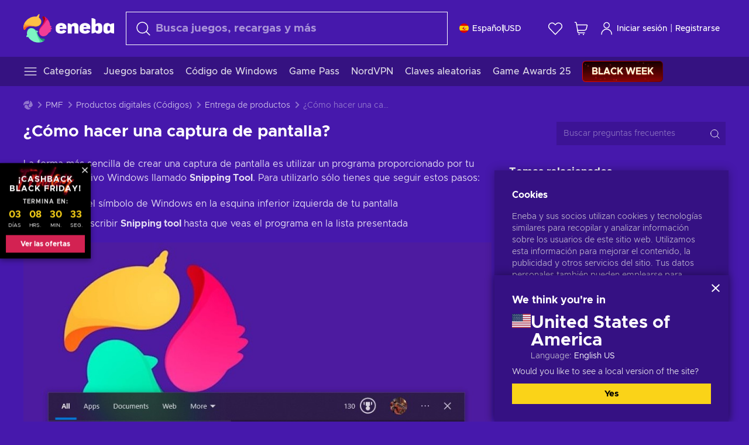

--- FILE ---
content_type: text/html; charset=utf-8
request_url: https://www.eneba.com/es/support/article/how-to-make-screenshot
body_size: 77287
content:
<!doctype html><html lang="es-es" dir="ltr"><head><meta charset="utf-8"><link rel="preconnect" href="https://static.eneba.games" crossorigin><link rel="preconnect" href="https://static.eneba.games"><link rel="dns-prefetch" href="https://static.eneba.games"><link rel="preconnect" href="https://products.eneba.games"><link rel="dns-prefetch" href="https://products.eneba.games"><link rel="dns-prefetch" href="https://slider.eneba.games"><link rel="dns-prefetch" href="https://www.google-analytics.com"><meta name="google" content="notranslate"><meta name="viewport" content="width=device-width,initial-scale=1"><meta name="mobile-web-app-capable" content="yes"><meta name="google" content="notranslate"/><meta name="verify-paysera" content="abd02ea22772c55bec6eccf85e74b33e"><meta name="application-name" content="Eneba"><link rel="icon" href="https://static.eneba.games/favicon.ico"/><link rel="search" type="application/opensearchdescription+xml" href="https://static.eneba.games/xml/opensearch.xml" title="Eneba"><title data-rh="true">ENEBA</title><meta data-rh="true" name="description" content="Eneba: el mercado para gamers de más rápido crecimiento. Obtén todo lo relacionado con juegos de PC, PlayStation, Xbox y Nintendo de forma segura y asequible. Al mejor estilo Eneba."/><meta data-rh="true" property="og:url" content="https://www.eneba.com/es/support/article/how-to-make-screenshot"/><meta data-rh="true" property="og:type" content="website"/><meta data-rh="true" property="og:title" content="ENEBA"/><meta data-rh="true" property="og:image" content="https://static.eneba.games/84fba7421ae9417ec36c.jpg"/><meta data-rh="true" property="og:description" content="Eneba: el mercado para gamers de más rápido crecimiento. Obtén todo lo relacionado con juegos de PC, PlayStation, Xbox y Nintendo de forma segura y asequible. Al mejor estilo Eneba."/><meta data-rh="true" property="og:site_name" content="ENEBA"/><meta data-rh="true" name="twitter:card" content="summary"/><meta data-rh="true" name="twitter:url" content="https://www.eneba.com/es/support/article/how-to-make-screenshot"/><meta data-rh="true" name="twitter:title" content="ENEBA"/><meta data-rh="true" name="twitter:description" content="Eneba: el mercado para gamers de más rápido crecimiento. Obtén todo lo relacionado con juegos de PC, PlayStation, Xbox y Nintendo de forma segura y asequible. Al mejor estilo Eneba."/><meta data-rh="true" name="twitter:image" content="https://static.eneba.games/84fba7421ae9417ec36c.jpg"/><link data-rh="true" rel="canonical" href="https://www.eneba.com/es/support/article/how-to-make-screenshot"/><script data-rh="true" >if (typeof window.__REACT_DEVTOOLS_GLOBAL_HOOK__ === 'object'){__REACT_DEVTOOLS_GLOBAL_HOOK__.inject = function() {};}</script><script data-rh="true" >
              window.dataLayer = window.dataLayer || [];
              function gtag() {
                dataLayer.push(arguments);
              }
              gtag('js', new Date());

              gtag('config', 'G-DLP0VZCBXJ', {
                'send_page_view': false,
              });
              gtag('config', 'AW-776435804', {
                'send_page_view': false,
                'allow_enhanced_conversions':true
              });
          </script><link rel="preload" as="font" type="font/woff2" href="https://static.eneba.games/fonts/Metropolis-Regular.woff2" crossorigin="anonymous"><link rel="preload" as="font" type="font/woff2" href="https://static.eneba.games/fonts/Metropolis-Medium.woff2" crossorigin="anonymous"><link rel="preload" as="font" type="font/woff2" href="https://static.eneba.games/fonts/Metropolis-Bold.woff2" crossorigin="anonymous"><meta name="apple-mobile-web-app-title" content="ENEBA" /><meta name="apple-mobile-web-app-capable" content="yes" /><meta name="apple-mobile-web-app-status-bar-style" content="default" /><meta name="theme-color" content="#4618AC" /><link rel="apple-touch-icon" sizes="180x180" href="https://static.eneba.games/icon_180x180.672f6c42cbee6bd46d0eba6650cd7653.png" /><link rel="apple-touch-icon" sizes="167x167" href="https://static.eneba.games/icon_167x167.4362240d0b73b91cb3551521ff928b0d.png" /><link rel="apple-touch-icon" sizes="152x152" href="https://static.eneba.games/icon_152x152.a0001af37c8ce8886d1ef539a4fa08e2.png" /><link rel="apple-touch-icon" sizes="120x120" href="https://static.eneba.games/icon_120x120.c83a3ffe7453fa546c106db7ccf53a7a.png" /><link rel="manifest" href="https://static.eneba.games/manifest.f2f1353c25e30ef77915c16ceab3a558.json" /><meta name="sentry-trace" content="a7ea27c0f5c3231629d480f77cfe6141-b08afaa83b49a42d-0" /><meta name="baggage" content="sentry-environment=production,sentry-release=eneba%3Awww%401.3360.0,sentry-public_key=458d6cf95f4e4bcfb9242f27f2b7371a,sentry-trace_id=a7ea27c0f5c3231629d480f77cfe6141,sentry-sampled=false,sentry-sample_rand=0.5231977481644393,sentry-sample_rate=0.05" /><link data-chunk="main" rel="stylesheet" href="https://static.eneba.games/vendors.1d27957cd668257f4539e91b4247ef.65caf43a103bad3a6ca5.css"><link data-chunk="main" rel="stylesheet" href="https://static.eneba.games/main.7542372e3bfa5cb48954.css"><link data-chunk="containers-FaqPage" rel="stylesheet" href="https://static.eneba.games/1109.b6904d63f9ac51ce7cdb.css"><link rel="preload" href="https://static.eneba.games/runtime~main.c48996e623af4e83fb27.bundle.js" as="script"><link rel="preload" href="https://static.eneba.games/vendors.0bdc9e734f251b6f249814307e9d0e.2a322708e3e1c539ca31.bundle.js" as="script"><link rel="preload" href="https://static.eneba.games/vendors.adc9e534782c7eafbcefa07a9fe969.59636e16bad25dfef614.bundle.js" as="script"><link rel="preload" href="https://static.eneba.games/vendors.895677c156297fd2b8e8821d646937.459c6843404e112e1ee2.bundle.js" as="script"><link rel="preload" href="https://static.eneba.games/vendors.ac8653e0f0e6b79c5b13044f90f5eb.37b5f80f616a59aee36b.bundle.js" as="script"><link rel="preload" href="https://static.eneba.games/vendors.68b1bc5ffe45a88ae0aebfe27e1a17.d7f700195e9ddeeba043.bundle.js" as="script"><link rel="preload" href="https://static.eneba.games/vendors.e33ca0a509558caab68b42f328abe9.32b3a4b9bbe9dc2bc540.bundle.js" as="script"><link rel="preload" href="https://static.eneba.games/vendors.cb93912359c344966d5b2467a36dfb.de68a7d9214b5b5955a0.bundle.js" as="script"><link rel="preload" href="https://static.eneba.games/vendors.05ded5b05988b42e1bf56761ef1e73.9b92335696a9eb7d7ccd.bundle.js" as="script"><link rel="preload" href="https://static.eneba.games/vendors.f94add6f263dea1bc00b25d05e7a43.db2c699b9c8ad9c38f23.bundle.js" as="script"><link rel="preload" href="https://static.eneba.games/vendors.f2f69ffd70a45ebcfa39734af5bd5d.2f163db0fffe263e1760.bundle.js" as="script"><link rel="preload" href="https://static.eneba.games/vendors.d2b5a21e9136f91d98aa6211d6b5d8.75ea049d812d7a7bf384.bundle.js" as="script"><link rel="preload" href="https://static.eneba.games/vendors.bf9d2d1bec39bc3b4be8f4b2ae179a.074d053d5e466906f929.bundle.js" as="script"><link rel="preload" href="https://static.eneba.games/vendors.dbdfcbd9f324d9079ccda315565965.304471c2c0f9404a0468.bundle.js" as="script"><link rel="preload" href="https://static.eneba.games/vendors.31507eaa823ba1dba9f15f651c52fc.8d22d81150f99f1edc61.bundle.js" as="script"><link rel="preload" href="https://static.eneba.games/vendors.b59db18d2bc55505974de931dd02ee.8c6122cc9e81ffee00fc.bundle.js" as="script"><link rel="preload" href="https://static.eneba.games/vendors.8d2cd68d525cb01552dd1b3dc69273.cef68327dd3ce074a73b.bundle.js" as="script"><link rel="preload" href="https://static.eneba.games/vendors.e5c66962b418cb204ef3e39524268b.be6661298aaeb1173e69.bundle.js" as="script"><link rel="preload" href="https://static.eneba.games/vendors.a34975a29095eff9f85d9c5a10ca6f.ef9b22647ebac945283c.bundle.js" as="script"><link rel="preload" href="https://static.eneba.games/vendors.c796ba7dc58b8a4aaa8e92e7c408b1.9f47752e8caec617e389.bundle.js" as="script"><link rel="preload" href="https://static.eneba.games/vendors.b1ffc3347330ecdef618b11683b9f7.afd42e0faf62346b694d.bundle.js" as="script"><link rel="preload" href="https://static.eneba.games/vendors.695c8b1c015451e31464f208ef923b.8dad3803eaa436b34775.bundle.js" as="script"><link rel="preload" href="https://static.eneba.games/vendors.7b281a509020eb304bfca88c7e8e91.8df6bd7c964e53747a56.bundle.js" as="script"><link rel="preload" href="https://static.eneba.games/vendors.5b7610f189762d8d30c11a7570b1e7.be8262c5ef68d199b5e0.bundle.js" as="script"><link rel="preload" href="https://static.eneba.games/vendors.877fc37669cb9960b62ee3b97e9e47.536ec2b9d884d2e635b4.bundle.js" as="script"><link rel="preload" href="https://static.eneba.games/vendors.3ba2081c7b6cab11a57d43475a0e8d.77b497b212ebffe5d187.bundle.js" as="script"><link rel="preload" href="https://static.eneba.games/vendors.baaf9a08fff96c4e40cba380e3fc88.2e4f5acaf54a2ba96c74.bundle.js" as="script"><link rel="preload" href="https://static.eneba.games/vendors.60f18575141e05d86735f0a397c1ee.de723e4b078f4f20c5f6.bundle.js" as="script"><link rel="preload" href="https://static.eneba.games/vendors.0659f7678f20e64daeac62989e42ce.ff232feb44bdc47c9bc2.bundle.js" as="script"><link rel="preload" href="https://static.eneba.games/vendors.1d27957cd668257f4539e91b4247ef.86b053ae1ece5eb03e95.bundle.js" as="script"><link rel="preload" href="https://static.eneba.games/vendors.6a5293351615f6bccd21d8e3b9c6d2.745f118ba5015d107b6a.bundle.js" as="script"><link rel="preload" href="https://static.eneba.games/vendors.44e8c6f89effbf564d6c517894785e.ef0222eab1f13047e5aa.bundle.js" as="script"><link rel="preload" href="https://static.eneba.games/vendors.ae9cc15991766766a21bfcf789c2fb.edd432ebb668aa9fcd64.bundle.js" as="script"><link rel="preload" href="https://static.eneba.games/vendors.2b01e8355ea84f5544dcf57b981a53.d3e2d68dd499e5f77b7f.bundle.js" as="script"><link rel="preload" href="https://static.eneba.games/vendors.167177d0d07cb441dac047926068f6.e1d5a9fb41a88a21803c.bundle.js" as="script"><link rel="preload" href="https://static.eneba.games/vendors.c94f9df6f3f7bc69e76a374ce4cd3e.d4d201633792fc495c88.bundle.js" as="script"><link rel="preload" href="https://static.eneba.games/vendors.dd2cbd42488ba250cce0a396ba6e25.891b9a771f343c66c613.bundle.js" as="script"><link rel="preload" href="https://static.eneba.games/vendors.851bba9f6483ea3bad7c858cf1a14d.9c6d82dc0076a7d5645f.bundle.js" as="script"><link rel="preload" href="https://static.eneba.games/vendors.f72cc4528dfb3dc64303a005b18ace.e9cf212198b76597f3f9.bundle.js" as="script"><link rel="preload" href="https://static.eneba.games/vendors.86c0a389eedd6ad1a0b88b4b0a057e.5522cf8e19d58ba533cf.bundle.js" as="script"><link rel="preload" href="https://static.eneba.games/vendors.d10156b4ca7555d6a072f0322874a5.51c179791511f129b450.bundle.js" as="script"><link rel="preload" href="https://static.eneba.games/vendors.edb29670c9b602fa063a4af5474e30.9cc7ecdf37b4c07da717.bundle.js" as="script"><link rel="preload" href="https://static.eneba.games/vendors.b140b5471558f75042af64877517cf.decf3fb7cf97a5faf4f2.bundle.js" as="script"><link rel="preload" href="https://static.eneba.games/vendors.ebb0f7a865631839241b1eb4041730.ef408b50c0b40d2fe5d1.bundle.js" as="script"><link rel="preload" href="https://static.eneba.games/vendors.854c847329bd13e1b24f71799e2ecd.2699d00a4d431e50cc08.bundle.js" as="script"><link rel="preload" href="https://static.eneba.games/vendors.d3e52473e8766b50872fdda7837462.ab03e7f6cd622af219bb.bundle.js" as="script"><link rel="preload" href="https://static.eneba.games/vendors.eb1ea2b55eb985f370e91770c7ba81.d957d6cc11103d5da21f.bundle.js" as="script"><link rel="preload" href="https://static.eneba.games/vendors.13151f94df9edba6cb5544d32ce87a.12a1e5e0d526418350f0.bundle.js" as="script"><link rel="preload" href="https://static.eneba.games/vendors.d4b24cb8c4a0a500cff4d94b6f78a1.83e699f26a7d763baab6.bundle.js" as="script"><link rel="preload" href="https://static.eneba.games/vendors.5b8d055e33663e8b1c4434d679b4b9.d352a8039d0593131acd.bundle.js" as="script"><link rel="preload" href="https://static.eneba.games/vendors.6fbeba8356101efa150fd8b8cf5ab5.89fe3e1c70a9b4fa3ff8.bundle.js" as="script"><link rel="preload" href="https://static.eneba.games/vendors.e04ff7c0e862ef625a9ca3a07707b4.ae1b43db0f5ec72cbf8d.bundle.js" as="script"><link rel="preload" href="https://static.eneba.games/vendors.b0520527274c6ad33b2f3e745149a8.71e2ead6bbbe659e5b79.bundle.js" as="script"><link rel="preload" href="https://static.eneba.games/vendors.6c0f615c2c676aaf66277de0c20f89.d315dd991b14d5f61152.bundle.js" as="script"><link rel="preload" href="https://static.eneba.games/vendors.ddc7ac163e35d2338dc0238c9c5110.38611164a1e2fd8a7a0e.bundle.js" as="script"><link rel="preload" href="https://static.eneba.games/vendors.60867c243b1ff62c878f45feb90f15.ad6c8214cd6457588b27.bundle.js" as="script"><link rel="preload" href="https://static.eneba.games/vendors.a832e7264e554fc5538e9c630edd73.050564bdefce5281225e.bundle.js" as="script"><link rel="preload" href="https://static.eneba.games/vendors.c08f69fe204dcabed60b446ccbd6c1.226edfaa537d021f8e2a.bundle.js" as="script"><link rel="preload" href="https://static.eneba.games/vendors.eeff6503137ed22fea865f0a1a4d79.8ebf8e7a18bcc0517681.bundle.js" as="script"><link rel="preload" href="https://static.eneba.games/vendors.bf76ad83f6cb8e1dcd704bc8f869fb.9aa6dcd938e1e952ebaf.bundle.js" as="script"><link rel="preload" href="https://static.eneba.games/vendors.2468c9d62fd71eafa091bde08d0747.1b7e6b62508e957902ad.bundle.js" as="script"><link rel="preload" href="https://static.eneba.games/vendors.1efad098ea1530cd7aafade0f7b632.c24129ed09dced6e1b3a.bundle.js" as="script"><link rel="preload" href="https://static.eneba.games/vendors.0094a4d11808667f055f5ce7078f94.27396d24104bbd8ca28e.bundle.js" as="script"><link rel="preload" href="https://static.eneba.games/vendors.0f1f42b162a1e9ff64e2cfb7989afe.2f473c2d06fa74ac7af9.bundle.js" as="script"><link rel="preload" href="https://static.eneba.games/vendors.d549b0b24b8897813b4fe2ea29f3fb.9705a1f4da8a820d2e71.bundle.js" as="script"><link rel="preload" href="https://static.eneba.games/main.83e012d2b8bee00d33a1.bundle.js" as="script"><link rel="preload" href="https://static.eneba.games/vendors.a9dc3589b2341327b8894ecb3a09d3.fb4f2b2365a4822c6bbc.part.js" as="script"><link rel="preload" href="https://static.eneba.games/vendors.264554650f2a89241674fe11bbe112.f5babfdcdd57638f24df.part.js" as="script"><link rel="preload" href="https://static.eneba.games/vendors.0c549cea492168e11a876f383125d8.70725b5ae70159b51e0a.part.js" as="script"><link rel="preload" href="https://static.eneba.games/vendors.aa83d1b3231718024c4ed3c721e555.0e96116c1f3818149353.part.js" as="script"><link rel="preload" href="https://static.eneba.games/vendors.a3b4283cbe203b85279cd25f57bd93.1dd061590fbc511ddba7.part.js" as="script"><link rel="preload" href="https://static.eneba.games/vendors.531b1c2ae49271b483bff4d441409e.364c228b07aca0aa5bc2.part.js" as="script"><link rel="preload" href="https://static.eneba.games/vendors.3998a9d845a7bdf6ac1cd9d170172a.7508bf4e7c9065d6dc19.part.js" as="script"><link rel="preload" href="https://static.eneba.games/vendors.d38711ed819408c502ec172e3759a0.84e6b6bed3ac234f03a3.part.js" as="script"><link rel="preload" href="https://static.eneba.games/vendors.22cf6538c320de9affb8d1cd64a1d1.e5968c3a3e37b6681c6a.part.js" as="script"><link rel="preload" href="https://static.eneba.games/vendors.ab38fd0608d28aa8633c41693c24ba.bd4f2ae61a1c85dcbb4e.part.js" as="script"><link rel="preload" href="https://static.eneba.games/containers-FaqPage.06774558683b72bdb0dc.part.js" as="script"></head><body><noscript class="noJs"><img width="33" src="https://static.eneba.games/jsEnable.svg" alt="Js disabled"/><div>If you’re seeing this message, that means <strong>JavaScript has been disabled on your browser</strong>. Please enable JS to make this app work.</div></noscript><div id="app"><header class="h2DMqW"><div class="VZWwFk"><a class="jfM2eM" title="Eneba" aria-label="Eneba" href="/es/"><img src="https://static.eneba.games/branding/v2/logoFull.svg" alt="Eneba logo" decoding="async"/></a><form class="TbbCET" action="/es/store/all"><div class="Rlxi49"><svg width="24" height="24" viewBox="0 0 24 24" fill="none" xmlns="http://www.w3.org/2000/svg" class="guWAyx" style="max-width:24px;min-width:24px;height:auto"><g clip-path="url(#svg-a569c57c2371d97aff5702b1d52a7c91__a)"><path d="M17 17L22.7499 22.75" stroke="currentColor" stroke-width="1.5" stroke-linecap="round" stroke-linejoin="round"></path><path d="M1 10.25C1 12.7033 1.97455 15.056 3.70926 16.7907C5.44397 18.5254 7.79675 19.5 10.25 19.5C12.7033 19.5 15.056 18.5254 16.7907 16.7907C18.5254 15.056 19.5 12.7033 19.5 10.25C19.5 7.79675 18.5254 5.44397 16.7907 3.70926C15.056 1.97455 12.7033 1 10.25 1C7.79675 1 5.44397 1.97455 3.70926 3.70926C1.97455 5.44397 1 7.79675 1 10.25Z" stroke="currentColor" stroke-width="1.5" stroke-linecap="round" stroke-linejoin="round"></path></g><defs><clipPath id="svg-a569c57c2371d97aff5702b1d52a7c91__a"><rect width="24" height="24" fill="white"></rect></clipPath></defs></svg><div class="STlYg7"><input type="search" name="text" aria-label="Buscar" placeholder="Busca juegos, recargas y más" autoComplete="off" class="s0H2qC" autoCorrect="off" value=""/><button type="button" class="LmQc_n UcppOh" aria-label="Borrar texto de búsqueda" title="Borrar texto de búsqueda" aria-hidden="true"><svg xmlns="http://www.w3.org/2000/svg" width="14" height="14" viewBox="0 0 14 14" class="" style="max-width:16px;min-width:16px;height:auto"><path fill="currentColor" fill-rule="evenodd" d="M14 1.67L12.59.31 7 5.69 1.41.31 0 1.67l5.59 5.37L0 12.42l1.41 1.36L7 8.4l5.59 5.38L14 12.42 8.41 7.04z"></path></svg></button></div><div class="Knzg75"><button type="button" aria-label="Cerrar" class="vtctpJ"><svg xmlns="http://www.w3.org/2000/svg" width="14" height="14" viewBox="0 0 14 14" class="" style="max-width:16px;min-width:16px;height:auto"><path fill="currentColor" fill-rule="evenodd" d="M14 1.67L12.59.31 7 5.69 1.41.31 0 1.67l5.59 5.37L0 12.42l1.41 1.36L7 8.4l5.59 5.38L14 12.42 8.41 7.04z"></path></svg></button></div></div></form><div class="CjrngX"><button class="IrsXHn P9RW96 w6wAha" title="Ajustes" aria-label="Ajustes" type="button"><span><span class="W_jtsk"><img src="https://static.eneba.games/flags/lang/v2/spain.svg" alt="spain" height="16" width="16"/></span></span><span><span class="CWVp7R"><span>Español</span><span class="E2fm8y"></span><span class="hpg3x5">USD</span></span></span></button></div><div class="AD7rWk"><a class="Cm8Xkx" aria-label="Lista de deseos" title="Lista de deseos" href="/es/favorites/wishlist"><svg viewBox="0 0 24 24" height="24" width="24" xmlns="http://www.w3.org/2000/svg" stroke-width="1.5" class="" style="max-width:24px;min-width:24px;height:auto"><path d="M12,21.844l-9.588-10A5.672,5.672,0,0,1,1.349,5.293h0a5.673,5.673,0,0,1,9.085-1.474L12,5.384l1.566-1.565a5.673,5.673,0,0,1,9.085,1.474h0a5.673,5.673,0,0,1-1.062,6.548Z" fill="none" stroke="currentColor" stroke-linecap="round" stroke-linejoin="round"></path></svg></a></div><div class="Ycu3Cv"><div class="FPzK0g"><button type="button" class="HWYfxM" aria-label="Mi carrito de compras" title="Mi carrito de compras"><svg width="16" height="16" viewBox="0 0 16 16" fill="none" xmlns="http://www.w3.org/2000/svg" class="" style="max-width:24px;min-width:24px;height:auto"><path d="M12 12.7499H5.386C5.1498 12.75 4.9212 12.6664 4.74067 12.5139C4.5602 12.3615 4.43953 12.1502 4.4 11.9173L2.642 1.58395C2.60233 1.35119 2.4816 1.13996 2.30113 0.987686C2.12067 0.835406 1.89213 0.7519 1.656 0.751953H1" stroke="currentColor" stroke-linecap="round" stroke-linejoin="round"></path><path d="M10.75 14.75C10.8881 14.75 11 14.6381 11 14.5C11 14.3619 10.8881 14.25 10.75 14.25" stroke="currentColor"></path><path d="M10.75 14.75C10.6119 14.75 10.5 14.6381 10.5 14.5C10.5 14.3619 10.6119 14.25 10.75 14.25" stroke="currentColor"></path><path d="M5.75 14.75C5.88807 14.75 6 14.6381 6 14.5C6 14.3619 5.88807 14.25 5.75 14.25" stroke="currentColor"></path><path d="M5.75 14.75C5.61193 14.75 5.5 14.6381 5.5 14.5C5.5 14.3619 5.61193 14.25 5.75 14.25" stroke="currentColor"></path><path d="M4.03141 9.75007H12.0787C12.5247 9.75001 12.9578 9.60094 13.3093 9.32647C13.6608 9.05207 13.9105 8.66801 14.0187 8.23541L14.9854 4.36873C15.0038 4.29499 15.0052 4.21802 14.9895 4.14366C14.9737 4.0693 14.9412 3.99952 14.8944 3.93961C14.8476 3.87971 14.7878 3.83126 14.7194 3.79795C14.6511 3.76465 14.5761 3.74736 14.5001 3.7474H3.01075" stroke="currentColor" stroke-linecap="round" stroke-linejoin="round"></path></svg></button></div></div><div class="CnCqo4"><div class="IdNVkT"><div class="LK3Lbs"><button type="button" class="SswY4b" aria-label="Iniciar sesión"><svg xmlns="http://www.w3.org/2000/svg" fill="none" viewBox="0 0 24 25" class="akLLQR" style="max-width:24px;min-width:24px;height:auto"><path fill="currentColor" fill-rule="evenodd" d="M11.667 1.75a5.417 5.417 0 1 0 0 10.834 5.417 5.417 0 0 0 0-10.834Zm-2.77 2.647a3.917 3.917 0 1 1 5.54 5.54 3.917 3.917 0 0 1-5.54-5.54ZM6.07 16.902A7.917 7.917 0 0 1 19.583 22.5a.75.75 0 0 0 1.5 0 9.417 9.417 0 1 0-18.833 0 .75.75 0 0 0 1.5 0c0-2.1.834-4.113 2.319-5.598Z" clip-rule="evenodd"></path></svg></button><button type="button" class="WCOJA9 i6JfOD"></button><div class="pbTbh2 i6JfOD dZDP_j OA_icT"><div class="VR8IOr"><div class="q53Fz_"><a href="https://my.eneba.com/es/login?ref=%2Fes%2Fsupport%2Farticle%2Fhow-to-make-screenshot" class="IE00Tb" rel="noopener nofollow">Iniciar sesión</a><a href="https://my.eneba.com/es/registration?ref=%2Fes%2Fsupport%2Farticle%2Fhow-to-make-screenshot" class="DZjdut" rel="noopener nofollow">Registrarse</a></div><button class="si6gif W2PhV9" aria-label="Cerrar" type="button"><span><span><svg xmlns="http://www.w3.org/2000/svg" width="14" height="14" viewBox="0 0 14 14" class="" style="max-width:14px;min-width:14px;height:auto"><path fill="currentColor" fill-rule="evenodd" d="M14 1.67L12.59.31 7 5.69 1.41.31 0 1.67l5.59 5.37L0 12.42l1.41 1.36L7 8.4l5.59 5.38L14 12.42 8.41 7.04z"></path></svg></span></span></button></div><ul class="H4JCDf"></ul></div></div><a href="https://my.eneba.com/es/login?ref=%2Fes%2Fsupport%2Farticle%2Fhow-to-make-screenshot" class="M4h6iN" rel="noopener nofollow"><svg xmlns="http://www.w3.org/2000/svg" fill="none" viewBox="0 0 24 25" class="" style="max-width:24px;min-width:24px;height:auto"><path fill="currentColor" fill-rule="evenodd" d="M11.667 1.75a5.417 5.417 0 1 0 0 10.834 5.417 5.417 0 0 0 0-10.834Zm-2.77 2.647a3.917 3.917 0 1 1 5.54 5.54 3.917 3.917 0 0 1-5.54-5.54ZM6.07 16.902A7.917 7.917 0 0 1 19.583 22.5a.75.75 0 0 0 1.5 0 9.417 9.417 0 1 0-18.833 0 .75.75 0 0 0 1.5 0c0-2.1.834-4.113 2.319-5.598Z" clip-rule="evenodd"></path></svg>Iniciar sesión</a><span class="QVYEXB"> | </span><a href="https://my.eneba.com/es/registration?ref=%2Fes%2Fsupport%2Farticle%2Fhow-to-make-screenshot" class="M4h6iN" rel="noopener nofollow">Registrarse</a></div></div></div><button type="button" class="cYd4I9" aria-label="Menú"><span class="EYZpnJ"></span></button><div class="BEd3lu"><nav class="JjgYZ4"><ul class="osK4dT d3kAJw P8rtGW l0hbuc"><li class="MPoNoS d3kAJw wntHyQ"><a class="CXBJWf d3kAJw wntHyQ fmzLYJ" href="/es/store"><svg viewBox="0 0 24 24" height="24" width="24" xmlns="http://www.w3.org/2000/svg" stroke-width="1.5" class="KcSglD" style="max-width:24px;min-width:24px;height:auto"><path d="M2.25 18.003L21.75 18.003" fill="none" stroke="currentColor" stroke-linecap="round" stroke-linejoin="round"></path><path d="M2.25 12.003L21.75 12.003" fill="none" stroke="currentColor" stroke-linecap="round" stroke-linejoin="round"></path><path d="M2.25 6.003L21.75 6.003" fill="none" stroke="currentColor" stroke-linecap="round" stroke-linejoin="round"></path></svg><span>Categorías</span></a></li><li class="MPoNoS d3kAJw"><a class="CXBJWf d3kAJw fmzLYJ" href="/es/promo/cheap-games?itm_source=eneba&amp;itm_medium=navigation&amp;itm_campaign=cheap_games"><span>Juegos baratos</span></a></li><li class="MPoNoS d3kAJw"><a class="CXBJWf d3kAJw fmzLYJ" href="/es/store/windows-keys?itm_source=eneba&amp;itm_medium=navigation&amp;itm_campaign=windows"><span>Código de Windows</span></a></li><li class="MPoNoS d3kAJw"><a class="CXBJWf d3kAJw fmzLYJ" href="/es/store/xbox-game-pass?itm_source=eneba&amp;itm_medium=navigation&amp;itm_campaign=game_pass"><span>Game Pass</span></a></li><li class="MPoNoS d3kAJw"><a class="CXBJWf d3kAJw fmzLYJ" href="/es/promo/nordvpn?itm_source=eneba&amp;itm_medium=navigation&amp;itm_campaign=NordVPN_november"><span>NordVPN</span></a></li><li class="MPoNoS d3kAJw"><a class="CXBJWf d3kAJw fmzLYJ" href="/es/promo/random-steam-keys?itm_source=eneba&amp;itm_medium=navigation&amp;itm_campaign=Random_key_box"><span>Claves aleatorias</span></a></li><li class="MPoNoS d3kAJw"><a class="CXBJWf d3kAJw fmzLYJ" href="/es/store/game-awards-2025?itm_source=eneba&amp;itm_medium=navigation&amp;itm_campaign=game_awards_2025"><span>Game Awards 25</span></a></li><li class="MPoNoS d3kAJw"><a class="CXBJWf d3kAJw pfw4Nz fmzLYJ" href="/es/sales/black-friday-sale?itm_source=eneba&amp;itm_medium=navigation&amp;itm_campaign=BF25_W1"><span>BLACK WEEK</span></a></li></ul></nav></div></header><main class="YGeqb0 ECidMT"><div class="dMZWSu QGxW_F"><ul class="wD4sIv" itemscope="" itemType="https://schema.org/BreadcrumbList"><li class="wpOepQ"><a class="HEEJDn" href="/es/"><svg xmlns="http://www.w3.org/2000/svg" viewBox="0 0 69 69" class="SVZhhG" style="max-width:16px;min-width:16px;height:auto"><path fill="#fdbf45" d="M42.8 14.1c-1.2-2.4-3-4.4-5.3-5.7.1-.2.2-.3.3-.5.5-.5.6-1.2.4-1.8-.1-.5 0-1 .3-1.3.3-.4.4-.9.3-1.4-.1-.3 0-.6.1-.9.3-.7.7-1.8-.1-2.3-.9-.5-2.2.7-2.7 1.7-.2.3-.4.6-.8.7-.7.3-1.2.8-1.4 1.5-.1.4-.4.8-.9 1-.6.2-1 .7-1.3 1.2-4.8-.7-9.6-.1-14 1.8-5.1 2.1-9.5 5.5-12.8 9.8C1.6 22.8-.2 28.7 0 34.7c0 4 3.5 5.1 5.3 1.6 2.9-5.9 10.3-8.2 18.7-6.9.5.1.9.1 1.4.2 3 .6 6.2.6 9.2-.3 2.4-.7 4.5-2 6.2-3.8 1.5-1.6 2.5-3.5 2.9-5.6.3-1.9 0-4-.9-5.8z"></path><path fill="#f33d96" d="M66.1 33.2c3.7-2.8 3.2-4.5-.5-4.8-.3-3.2-1-6.3-2.3-9.3-2.4-5.5-6.6-10-11.9-12.8-3.4-2-6.2.5-4 3.8 3.4 5.1 2.2 12.1-2.4 18.3-.6.8-1.2 1.6-1.9 2.3-2.1 2.3-3.6 5.1-4.4 8.1-.6 2.4-.6 4.9.2 7.2.6 2.1 1.8 3.9 3.4 5.3 1.5 1.3 3.5 2.1 5.5 2.2 4.5.2 8.9-1.7 11.9-5.2.8-.9 1.5-1.8 2.1-2.8.2-.3.4-.5.7-.7 6.4-3.8 7.1-5.9 3.1-6.3 5.5-3.4 5.4-5.2.5-5.3z"></path><path fill="#7ef4c3" d="M49 59.5c-6.5.4-12.1-4.6-15.2-12.4-.2-.5-.4-1.1-.6-1.6L33 45c2.2-1.6 2.9-2.9 2.2-3.8-.6-.8-2.2-1.2-5-1.4a14.39 14.39 0 00-8.3-5.7c-2.1-.5-4.3-.4-6.3.4-1.9.7-3.6 1.9-4.7 3.6-2.3 3.4-2.9 7.7-1.8 11.6-1.6 2.2-2.3 3.8-2.1 4.7.2 1.1 1.7 1.3 4.4.6a29.29 29.29 0 0021.7 13.7c6 .6 12-.8 17.1-4h-.1.1c3.5-1.8 2.7-5.5-1.2-5.2z"></path></svg></a></li><li class="BdKzgH" itemProp="itemListElement" itemscope="" itemType="https://schema.org/ListItem"><a class="HEEJDn" href="/es/support">PMF</a><meta itemscope="" itemProp="item" itemID="/support" itemType="https://schema.org/WebPage" content="PMF"/><meta itemProp="name" content="PMF"/><meta itemProp="position" content="1"/></li><li class="wpOepQ" itemProp="itemListElement" itemscope="" itemType="https://schema.org/ListItem"><a class="HEEJDn" href="/es/support/digital-products"><span>Productos digitales (Códigos)</span></a><meta itemscope="" itemProp="item" itemID="digital-products" content="Productos digitales (Códigos)" itemType="https://schema.org/WebPage"/><meta itemProp="name" content="Productos digitales (Códigos)"/><meta itemProp="position" content="2"/></li><li class="wpOepQ" itemProp="itemListElement" itemscope="" itemType="https://schema.org/ListItem"><a class="HEEJDn" href="/es/support/product-delivery"><span>Entrega de productos</span></a><meta itemscope="" itemProp="item" itemID="product-delivery" content="Entrega de productos" itemType="https://schema.org/WebPage"/><meta itemProp="name" content="Entrega de productos"/><meta itemProp="position" content="3"/></li><li class="wpOepQ TMiqZv" itemProp="itemListElement" itemscope="" itemType="https://schema.org/ListItem"><span class="HEEJDn">¿Cómo hacer una captura de pantalla?</span><meta itemscope="" itemProp="item" itemID="how-to-make-screenshot" content="¿Cómo hacer una captura de pantalla?" itemType="https://schema.org/WebPage"/><meta itemProp="name" content="¿Cómo hacer una captura de pantalla?"/><meta itemProp="position" content="4"/></li></ul><div class="td65Rd"><h1 class="eHk1vK">¿Cómo hacer una captura de pantalla?</h1><form class="Xtofmn"><input required="" type="text" class="qGsZPe" placeholder="Buscar preguntas frecuentes" autoCorrect="off"/><button type="submit"><svg width="24" height="24" viewBox="0 0 24 24" fill="none" xmlns="http://www.w3.org/2000/svg" class="" style="width:auto;height:16"><g clip-path="url(#svg-a569c57c2371d97aff5702b1d52a7c91__a)"><path d="M17 17L22.7499 22.75" stroke="currentColor" stroke-width="1.5" stroke-linecap="round" stroke-linejoin="round"></path><path d="M1 10.25C1 12.7033 1.97455 15.056 3.70926 16.7907C5.44397 18.5254 7.79675 19.5 10.25 19.5C12.7033 19.5 15.056 18.5254 16.7907 16.7907C18.5254 15.056 19.5 12.7033 19.5 10.25C19.5 7.79675 18.5254 5.44397 16.7907 3.70926C15.056 1.97455 12.7033 1 10.25 1C7.79675 1 5.44397 1.97455 3.70926 3.70926C1.97455 5.44397 1 7.79675 1 10.25Z" stroke="currentColor" stroke-width="1.5" stroke-linecap="round" stroke-linejoin="round"></path></g><defs><clipPath id="svg-a569c57c2371d97aff5702b1d52a7c91__a"><rect width="24" height="24" fill="white"></rect></clipPath></defs></svg></button></form></div><div class="Ude4pW"><div class="Pz3KPp"><div class="LWNCZO"><div class="JsONID"><div class="DS4crB"><p dir="ltr">La forma más sencilla de crear una captura de pantalla es utilizar un programa proporcionado por tu sistema operativo Windows llamado <strong>Snipping Tool</strong>. Para utilizarlo sólo tienes que seguir estos pasos:</p>
<ul>
<li dir="ltr" aria-level="1">
<p dir="ltr" role="presentation">Haz clic en el símbolo de Windows en la esquina inferior izquierda de tu pantalla</p>
</li>
<li dir="ltr" aria-level="1">
<p dir="ltr" role="presentation">Empieza a escribir <strong>Snipping tool </strong>hasta que veas el programa en la lista presentada</p>
</li>
</ul>
<p><button class="LUhcKB" type="button"><span><img alt="" src="https://eneba-physical-faq-cdn.s3.amazonaws.com/article/9658d715-b4cb-4cb3-9b2a-1ff845ff8abc.jpg" srcSet="https://eneba-physical-faq-cdn.s3.amazonaws.com/article/9658d715-b4cb-4cb3-9b2a-1ff845ff8abc.jpg 1x" decoding="async"/></span></button></p>
<ul>
<li dir="ltr" aria-level="1">
<p dir="ltr" role="presentation">Abre el programa y haz clic en <strong>Nuevo </strong>para crear una nueva captura de pantalla</p>
</li>
</ul>
<p><button class="LUhcKB" type="button"><span><img alt="" src="https://eneba-physical-faq-cdn.s3.amazonaws.com/article/1ae57d6d-920c-4c9b-836d-8dc7a0646c21.png" srcSet="https://eneba-physical-faq-cdn.s3.amazonaws.com/article/1ae57d6d-920c-4c9b-836d-8dc7a0646c21.png 1x" decoding="async"/></span></button></p>
<ul>
<li dir="ltr" aria-level="1">
<p dir="ltr" role="presentation">Arrastra el ratón a lo largo de la pantalla mientras mantienes pulsado el botón izquierdo del ratón para seleccionar el área que deseas capturar</p>
</li>
</ul>
<p><button class="LUhcKB" type="button"><span><img alt="" src="https://eneba-physical-faq-cdn.s3.amazonaws.com/article/9be7971e-b94e-4962-97ba-ea08805a9b51.jpg" srcSet="https://eneba-physical-faq-cdn.s3.amazonaws.com/article/9be7971e-b94e-4962-97ba-ea08805a9b51.jpg 1x" decoding="async"/></span></button></p>
<ul>
<li dir="ltr" aria-level="1">
<p dir="ltr" role="presentation">Cuando estés satisfecho con el resultado, haz clic en<strong> Archivo &gt; Guardar como...</strong></p>
</li>
</ul>
<p><button class="LUhcKB" type="button"><span><img alt="" src="https://eneba-physical-faq-cdn.s3.amazonaws.com/article/0c96661b-61cc-4a52-857b-c5f39d4cbefe.png" srcSet="https://eneba-physical-faq-cdn.s3.amazonaws.com/article/0c96661b-61cc-4a52-857b-c5f39d4cbefe.png 1x" decoding="async"/></span></button></p>
<ul>
<li dir="ltr" aria-level="1">
<p dir="ltr" role="presentation">Selecciona el nombre y la ubicación donde quieres guardar el archivo</p>
</li>
</ul>
<p><button class="LUhcKB" type="button"><span><img alt="" src="https://eneba-physical-faq-cdn.s3.amazonaws.com/article/3e489457-cefc-4f94-83c3-dd5c5c9c01ab.png" srcSet="https://eneba-physical-faq-cdn.s3.amazonaws.com/article/3e489457-cefc-4f94-83c3-dd5c5c9c01ab.png 1x" decoding="async"/></span></button></p>
<ul>
<li dir="ltr" aria-level="1">
<p dir="ltr" role="presentation">Y ¡listo! Ya tienes un archivo de imagen que puedes enviarnos.</p>
</li>
</ul>
<p dir="ltr">Si no utilizas un dispositivo con sistema operativo Windows, consulta este enlace para obtener más información sobre cómo hacer una captura de pantalla: <a target="_blank" rel="noreferrer noopener nofollow">https://www.take-a-screenshot.org/mac.html</a>  </p>
<p dir="ltr">Como alternativa, te recomendamos utilizar Lightshot, que está disponible para sistemas operativos MAC y Windows. Puedes encontrar el enlace para descargarlo <a href="https://app.prntscr.com/en/index.html" target="_blank" rel="noreferrer noopener nofollow">aquí</a>.</p>
<p> </p></div></div><div class="uJg2ef"><span class="s4nXsn">¿Te resultó útil este artículo?</span><div class="OptJzO"><button class="w6wAha" type="button"><span><svg width="32" height="32" viewBox="0 0 32 32" fill="currentColor" xmlns="http://www.w3.org/2000/svg" class="" style="width:auto;height:16px"><path fill-rule="evenodd" clip-rule="evenodd" d="M19.66 1.33a3.68 3.68 0 00-3.68 3.69v1.9a8.22 8.22 0 01-7.28 8.16v-1.83a.94.94 0 00-.94-.93h-5.5a.94.94 0 00-.93.93v16.48c0 .52.42.94.94.94h5.5c.5 0 .93-.42.93-.94v-.8c.24.03.47.09.7.15l4.44 1.27c.74.21 1.5.32 2.27.32h5.96a8.26 8.26 0 008.22-7.48l.37-6.22a6.43 6.43 0 00-4.89-6.58l-1.76-.38a.9.9 0 01-.67-.87V5.02a3.68 3.68 0 00-3.68-3.69zm-1.28 2.4a1.81 1.81 0 013.1 1.29v4.12a2.77 2.77 0 002.1 2.69h.02l1.76.39a4.56 4.56 0 013.43 4.64l-.37 6.2a6.39 6.39 0 01-6.35 5.73h-5.96c-.6 0-1.18-.08-1.75-.24l-4.44-1.27c-.4-.11-.8-.2-1.22-.25V16.96A10.09 10.09 0 0017.85 6.9v-1.9c0-.47.2-.93.53-1.27zM3.21 28.8V14.2h3.62v14.6H3.2z"></path></svg></span><span>Sí</span></button><button class="w6wAha" type="button"><span><svg width="32" height="32" viewBox="0 0 32 32" fill="currentColor" xmlns="http://www.w3.org/2000/svg" class="" style="width:auto;height:16px"><path fill-rule="evenodd" clip-rule="evenodd" d="M12.34 30.67a3.68 3.68 0 003.68-3.69v-1.9a8.22 8.22 0 017.28-8.16v1.83c0 .51.42.93.94.93h5.5c.5 0 .93-.42.93-.93V2.27a.94.94 0 00-.94-.94h-5.5a.94.94 0 00-.93.94v.8c-.24-.03-.47-.09-.7-.15l-4.44-1.27a8.26 8.26 0 00-2.27-.32H9.93A8.26 8.26 0 001.7 8.81l-.37 6.22a6.43 6.43 0 004.89 6.58l1.76.38a.9.9 0 01.67.87v4.12a3.68 3.68 0 003.68 3.69zm1.28-2.4a1.81 1.81 0 01-3.1-1.29v-4.12a2.77 2.77 0 00-2.1-2.69H8.4l-1.76-.39a4.56 4.56 0 01-3.43-4.64l.37-6.2A6.39 6.39 0 019.93 3.2h5.96c.6 0 1.18.08 1.75.24l4.44 1.27c.4.11.8.2 1.22.25v10.07a10.09 10.09 0 00-9.15 10.05v1.9c0 .47-.2.93-.53 1.27zM28.79 3.2v14.6h-3.62V3.21h3.62z"></path></svg></span><span>No</span></button></div></div><div class="DtClHN"><span class="cwfG6x">¿Todavía tienes preguntas?</span> <button class="KMtutj" type="button"><span>Crear un ticket</span></button></div></div><div class="gi7bnw"><div class="Rgjgjx"><div class="cWltAG sT8zUz"><div class="R8EubE"><h3 class="Ll_jPp">Temas relacionados</h3><ul class="ek0oY6"><li class="A9ggdD"><a class="cjjLyU" href="/es/support/article/steam-refund-after-purchase-on-eneba"><svg xmlns="http://www.w3.org/2000/svg" width="9" height="15" viewBox="0 0 9 15" class="iNVHhM" style="width:auto;height:14"><path fill="currentColor" fill-rule="nonzero" d="M.65.64c-.2.2-.2.51 0 .7L7.24 7.5.65 13.66c-.2.19-.2.5 0 .7.21.19.55.19.75 0l6.95-6.5c.1-.1.15-.22.15-.35a.49.49 0 0 0-.15-.35L1.4.66A.54.54 0 0 0 .65.64z"></path></svg><div><h3 class="SLg1T7">¿Puedo solicitar el reembolso en Steam de un juego comprado en Eneba?</h3></div></a></li><li class="A9ggdD"><a class="cjjLyU" href="/es/support/article/refund-when-no-longer-interested-in-the-game"><svg xmlns="http://www.w3.org/2000/svg" width="9" height="15" viewBox="0 0 9 15" class="iNVHhM" style="width:auto;height:14"><path fill="currentColor" fill-rule="nonzero" d="M.65.64c-.2.2-.2.51 0 .7L7.24 7.5.65 13.66c-.2.19-.2.5 0 .7.21.19.55.19.75 0l6.95-6.5c.1-.1.15-.22.15-.35a.49.49 0 0 0-.15-.35L1.4.66A.54.54 0 0 0 .65.64z"></path></svg><div><h3 class="SLg1T7">Ya no quiero jugar al juego</h3></div></a></li><li class="A9ggdD"><a class="cjjLyU" href="/es/support/article/technical-product-issues"><svg xmlns="http://www.w3.org/2000/svg" width="9" height="15" viewBox="0 0 9 15" class="iNVHhM" style="width:auto;height:14"><path fill="currentColor" fill-rule="nonzero" d="M.65.64c-.2.2-.2.51 0 .7L7.24 7.5.65 13.66c-.2.19-.2.5 0 .7.21.19.55.19.75 0l6.95-6.5c.1-.1.15-.22.15-.35a.49.49 0 0 0-.15-.35L1.4.66A.54.54 0 0 0 .65.64z"></path></svg><div><h3 class="SLg1T7">¿Tienes problemas técnicos con el producto?</h3></div></a></li><li class="A9ggdD"><a class="cjjLyU" href="/es/support/article/refund-after-product-purchase"><svg xmlns="http://www.w3.org/2000/svg" width="9" height="15" viewBox="0 0 9 15" class="iNVHhM" style="width:auto;height:14"><path fill="currentColor" fill-rule="nonzero" d="M.65.64c-.2.2-.2.51 0 .7L7.24 7.5.65 13.66c-.2.19-.2.5 0 .7.21.19.55.19.75 0l6.95-6.5c.1-.1.15-.22.15-.35a.49.49 0 0 0-.15-.35L1.4.66A.54.54 0 0 0 .65.64z"></path></svg><div><h3 class="SLg1T7">¿Puedo devolver el producto que he comprado y recibir un reembolso (rembolso)?</h3></div></a></li><li class="A9ggdD"><a class="cjjLyU" href="/es/support/article/game-disappeared-from-steam-library"><svg xmlns="http://www.w3.org/2000/svg" width="9" height="15" viewBox="0 0 9 15" class="iNVHhM" style="width:auto;height:14"><path fill="currentColor" fill-rule="nonzero" d="M.65.64c-.2.2-.2.51 0 .7L7.24 7.5.65 13.66c-.2.19-.2.5 0 .7.21.19.55.19.75 0l6.95-6.5c.1-.1.15-.22.15-.35a.49.49 0 0 0-.15-.35L1.4.66A.54.54 0 0 0 .65.64z"></path></svg><div><h3 class="SLg1T7">Canjeé una clave en Steam, pero el juego desapareció de mi biblioteca</h3></div></a></li><li class="A9ggdD"><a class="cjjLyU" href="/es/support/article/product-key-activation-invalid-error"><svg xmlns="http://www.w3.org/2000/svg" width="9" height="15" viewBox="0 0 9 15" class="iNVHhM" style="width:auto;height:14"><path fill="currentColor" fill-rule="nonzero" d="M.65.64c-.2.2-.2.51 0 .7L7.24 7.5.65 13.66c-.2.19-.2.5 0 .7.21.19.55.19.75 0l6.95-6.5c.1-.1.15-.22.15-.35a.49.49 0 0 0-.15-.35L1.4.66A.54.54 0 0 0 .65.64z"></path></svg><div><h3 class="SLg1T7">Cuando intento activar mi clave de producto me muestra un error, ¿qué debo de hacer?</h3></div></a></li><li class="A9ggdD"><a class="cjjLyU" href="/es/support/article/product-key-activation-country"><svg xmlns="http://www.w3.org/2000/svg" width="9" height="15" viewBox="0 0 9 15" class="iNVHhM" style="width:auto;height:14"><path fill="currentColor" fill-rule="nonzero" d="M.65.64c-.2.2-.2.51 0 .7L7.24 7.5.65 13.66c-.2.19-.2.5 0 .7.21.19.55.19.75 0l6.95-6.5c.1-.1.15-.22.15-.35a.49.49 0 0 0-.15-.35L1.4.66A.54.54 0 0 0 .65.64z"></path></svg><div><h3 class="SLg1T7">¿Dónde puedo ver si un producto puede ser activado en mi país?</h3></div></a></li><li class="A9ggdD"><a class="cjjLyU" href="/es/support/article/where-to-find-purchased-product-key"><svg xmlns="http://www.w3.org/2000/svg" width="9" height="15" viewBox="0 0 9 15" class="iNVHhM" style="width:auto;height:14"><path fill="currentColor" fill-rule="nonzero" d="M.65.64c-.2.2-.2.51 0 .7L7.24 7.5.65 13.66c-.2.19-.2.5 0 .7.21.19.55.19.75 0l6.95-6.5c.1-.1.15-.22.15-.35a.49.49 0 0 0-.15-.35L1.4.66A.54.54 0 0 0 .65.64z"></path></svg><div><h3 class="SLg1T7">¿Dónde puedo encontrar el producto que he comprado?</h3></div></a></li><li class="A9ggdD"><a class="cjjLyU" href="/es/support/article/how-to-find-purchased-product-key"><svg xmlns="http://www.w3.org/2000/svg" width="9" height="15" viewBox="0 0 9 15" class="iNVHhM" style="width:auto;height:14"><path fill="currentColor" fill-rule="nonzero" d="M.65.64c-.2.2-.2.51 0 .7L7.24 7.5.65 13.66c-.2.19-.2.5 0 .7.21.19.55.19.75 0l6.95-6.5c.1-.1.15-.22.15-.35a.49.49 0 0 0-.15-.35L1.4.66A.54.54 0 0 0 .65.64z"></path></svg><div><h3 class="SLg1T7">No puedo ver mi código comprada</h3></div></a></li><li class="A9ggdD"><a class="cjjLyU" href="/es/support/article/money-was-charged-but-no-key-received"><svg xmlns="http://www.w3.org/2000/svg" width="9" height="15" viewBox="0 0 9 15" class="iNVHhM" style="width:auto;height:14"><path fill="currentColor" fill-rule="nonzero" d="M.65.64c-.2.2-.2.51 0 .7L7.24 7.5.65 13.66c-.2.19-.2.5 0 .7.21.19.55.19.75 0l6.95-6.5c.1-.1.15-.22.15-.35a.49.49 0 0 0-.15-.35L1.4.66A.54.54 0 0 0 .65.64z"></path></svg><div><h3 class="SLg1T7">Se cobró dinero pero no se recibió ninguna clave</h3></div></a></li><li class="A9ggdD"><a class="cjjLyU" href="/es/support/article/xbox-subscription-different-time-received"><svg xmlns="http://www.w3.org/2000/svg" width="9" height="15" viewBox="0 0 9 15" class="iNVHhM" style="width:auto;height:14"><path fill="currentColor" fill-rule="nonzero" d="M.65.64c-.2.2-.2.51 0 .7L7.24 7.5.65 13.66c-.2.19-.2.5 0 .7.21.19.55.19.75 0l6.95-6.5c.1-.1.15-.22.15-.35a.49.49 0 0 0-.15-.35L1.4.66A.54.54 0 0 0 .65.64z"></path></svg><div><h3 class="SLg1T7">He comprado una suscripción a Xbox, pero el tiempo que he recibido no es el que esperaba</h3></div></a></li><li class="A9ggdD"><a class="cjjLyU" href="/es/support/article/psn-subscription-different-time-received"><svg xmlns="http://www.w3.org/2000/svg" width="9" height="15" viewBox="0 0 9 15" class="iNVHhM" style="width:auto;height:14"><path fill="currentColor" fill-rule="nonzero" d="M.65.64c-.2.2-.2.51 0 .7L7.24 7.5.65 13.66c-.2.19-.2.5 0 .7.21.19.55.19.75 0l6.95-6.5c.1-.1.15-.22.15-.35a.49.49 0 0 0-.15-.35L1.4.66A.54.54 0 0 0 .65.64z"></path></svg><div><h3 class="SLg1T7">He comprado una suscripción de PSN, pero el tiempo que he recibido no es el que esperaba.</h3></div></a></li></ul></div></div></div></div></div></div></div></main><footer class="xCd0YY"><div class="hxkTkl"><ul><li><img src="https://assets.eneba.games/payments/v1/color/wallet.svg" alt="" loading="lazy" fetchpriority="low"/></li><li><img src="https://assets.eneba.games/payments/v1/color/braintree_paypal_us.svg" alt="" loading="lazy" fetchpriority="low"/></li><li><img src="https://assets.eneba.games/payments/v1/color/adyen_apple_pay_us.svg" alt="" loading="lazy" fetchpriority="low"/></li><li><img src="https://assets.eneba.games/payments/v1/color/adyen_google_pay_us.svg" alt="" loading="lazy" fetchpriority="low"/></li><li><img src="https://assets.eneba.games/payments/v1/color/braintree_paypal.svg" alt="" loading="lazy" fetchpriority="low"/></li><li><img src="https://assets.eneba.games/payments/v1/color/adyen_amex_us.svg" alt="" loading="lazy" fetchpriority="low"/></li><li><img src="https://assets.eneba.games/payments/v1/color/braintree_venmo_us.svg" alt="" loading="lazy" fetchpriority="low"/></li><li><img src="https://assets.eneba.games/payments/v1/color/adyen_cash_app_us.svg" alt="" loading="lazy" fetchpriority="low"/></li></ul></div><div class="xpGMZc"><div class="Khz2Vx"><ul><li><span class="LygbJr">Sobre Eneba</span></li><li><a class="UxlV7h" href="/es/about-us">Sobre nosotros</a></li><li><a class="UxlV7h" href="/es/contacts">Contáctanos</a></li><li><a href="https://jobs.eu.lever.co/eneba" target="_blank" class="UxlV7h" rel="noreferrer noopener nofollow">Carreras</a></li></ul><ul><li><span class="LygbJr">Comprar</span></li><li><a class="UxlV7h" href="/es/support/article/how-to-buy-on-eneba">Cómo comprar</a></li><li><a class="UxlV7h" href="/es/collections">Colecciones</a></li><li><a class="UxlV7h" href="/es/enebium">Programa de fidelidad</a></li><li><a class="UxlV7h" href="/es/physical-gift-cards">Tarjetas de regalo físicas</a></li></ul><ul><li><span class="LygbJr">Ayuda</span></li><li><a class="UxlV7h" href="/es/support">PMF</a></li><li><a class="UxlV7h" href="/es/support/activation-guides">Como activar el juego</a></li><li><a class="UxlV7h" href="/es/support">Crear un ticket</a></li><li><a class="UxlV7h" href="/es/support/article/refund-after-product-purchase">Política de devoluciones</a></li></ul><ul><li><span class="LygbJr">Comunidad</span></li><li><a href="https://www.eneba.com/hub/" target="_blank" class="UxlV7h" rel="noreferrer noopener">Noticias de gaming</a></li><li><a class="UxlV7h" href="/es/giveaways">Sorteos</a></li><li><a class="UxlV7h" href="/es/become-affiliate">Conviértete en afiliado</a></li><li><a class="UxlV7h" href="/es/snakzy">Snakzy: Juega y gana</a></li></ul><span class="tf5lPS"></span><ul><li><span class="LygbJr">Profesional</span></li><li><a class="UxlV7h" href="/es/sell-with-eneba">Vende en Eneba</a></li><li><a class="UxlV7h" href="/es/promo/advertise-with-us">Anúnciate</a></li></ul><div class="gvyDFJ W0LAS3"><span class="LygbJr">Síguenos</span><ul class="k9ONMf"><li class="TdpAwK"><a title="Facebook" href="https://www.facebook.com/enebaglobal/" target="_blank" rel="noreferrer noopener nofollow"><svg xmlns="http://www.w3.org/2000/svg" width="11" height="23" viewBox="0 0 11 23" class="dR76iC" style="width:20px;height:20px"><path fill="#fff" d="M6.87 7.87h3.8l-.26 3.21H6.87v11.15H2.39V11.08H0v-3.2h2.39V5.72c0-.95.03-2.42.77-3.33.78-.96 1.86-1.61 3.7-1.61 3.02 0 4.3.4 4.3.4l-.6 3.28s-1-.26-1.93-.26c-.93 0-1.76.3-1.76 1.17v2.5z"></path></svg></a></li><li class="TdpAwK"><a title="X" href="https://x.com/eneba_games" target="_blank" rel="noreferrer noopener nofollow"><svg width="20" height="21" viewBox="0 0 20 21" fill="currentColor" xmlns="http://www.w3.org/2000/svg" class="dR76iC" style="width:20px;height:20px"><path d="M11.9047 8.47667L19.3513 0H17.5873L11.1187 7.35867L5.956 0H0L7.80867 11.1287L0 20.0167H1.764L8.59067 12.244L11.3173 16.1303L14.044 20.0167H20M2.40067 1.30267H5.11067L17.586 18.778H14.8753" fill="white"></path></svg></a></li><li class="TdpAwK"><a title="Instagram" href="https://www.instagram.com/enebagames/" target="_blank" rel="noreferrer noopener nofollow"><svg xmlns="http://www.w3.org/2000/svg" width="26" height="24" viewBox="0 0 26 24" class="dR76iC" style="width:20px;height:20px"><path fill="#fff" d="M16.83 11.91c0-1.58-1-3-2.51-3.61a4.2 4.2 0 0 0-4.44.84A3.8 3.8 0 0 0 9 13.41a4.08 4.08 0 0 0 3.76 2.42 4 4 0 0 0 4.07-3.92zm-1.63 5.68a6.57 6.57 0 0 1-6.96-1.33 5.97 5.97 0 0 1-1.38-6.7 6.4 6.4 0 0 1 5.9-3.8 6.28 6.28 0 0 1 6.39 6.15 6.15 6.15 0 0 1-3.95 5.68zm7.68-5.68l-.08-5a4.8 4.8 0 0 0-4.84-4.65l-5.2-.08-5.2.08a4.8 4.8 0 0 0-4.84 4.65l-.08 5 .08 5a4.8 4.8 0 0 0 4.84 4.66l5.2.08 5.2-.08a4.8 4.8 0 0 0 4.84-4.66zm2.32 0v.02l-.08 5.02A7.07 7.07 0 0 1 18 23.8l-5.24.07h-.02l-5.22-.07A7.07 7.07 0 0 1 .4 16.95l-.08-5.04v-.01L.4 6.88A7.07 7.07 0 0 1 7.52.03l5.24-.08h.02L18 .03a7.07 7.07 0 0 1 7.12 6.85zm-4.57-6.25c0 .56-.35 1.07-.9 1.28-.53.22-1.15.1-1.56-.3-.41-.4-.54-.99-.31-1.5.22-.52.75-.86 1.33-.86.8 0 1.44.62 1.44 1.38z"></path></svg></a></li><li class="TdpAwK"><a title="Discord" href="https://discord.gg/J8w8R4U3jD" target="_blank" rel="noreferrer noopener nofollow"><svg xmlns="http://www.w3.org/2000/svg" viewBox="0 0 448 512" class="dR76iC" style="width:20px;height:20px"><path fill="#fff" d="M297.22 243.2c0 15.62-11.52 28.42-26.12 28.42-14.33 0-26.1-12.8-26.1-28.42s11.51-28.42 26.1-28.42c14.6 0 26.12 12.8 26.12 28.42zm-119.56-28.42c-14.59 0-26.1 12.8-26.1 28.42s11.77 28.42 26.1 28.42c14.6 0 26.12-12.8 26.12-28.42.25-15.62-11.52-28.42-26.12-28.42zM448 52.74V512c-64.5-57-43.87-38.13-118.78-107.78l13.56 47.36H52.48C23.55 451.58 0 428.03 0 398.85V52.74C0 23.55 23.55 0 52.48 0h343.04C424.45 0 448 23.55 448 52.74zm-72.96 242.68c0-82.43-36.86-149.24-36.86-149.24-36.87-27.65-71.94-26.88-71.94-26.88l-3.58 4.1c43.52 13.3 63.74 32.5 63.74 32.5-60.81-33.33-132.24-33.33-191.23-7.42-9.47 4.35-15.1 7.42-15.1 7.42s21.24-20.22 67.32-33.53l-2.56-3.07s-35.07-.77-71.93 26.88c0 0-36.87 66.81-36.87 149.24 0 0 21.5 37.12 78.08 38.92 0 0 9.47-11.52 17.15-21.25-32.5-9.73-44.8-30.21-44.8-30.21 3.77 2.64 9.98 6.05 10.5 6.4 43.21 24.2 104.59 32.13 159.74 8.96a146.5 146.5 0 0 0 29.44-15.1s-12.8 20.99-46.33 30.46c7.68 9.73 16.9 20.74 16.9 20.74 56.57-1.8 78.33-38.92 78.33-38.92z"></path></svg></a></li></ul><div class="DE6mRx"><a rel="noreferrer noopener nofollow" href="https://www.pcmag.com/articles/eneba-provides-deep-discounts-loyalty-rewards-and-cash" class="x6v7Q5" target="_blank"><span><svg xmlns="http://www.w3.org/2000/svg" viewBox="0 0 214.01 214.01" class="Ae6AKz"><path fill="currentColor" d="M140,181.65c-2.19-1.13-3.87-2.73-5.06-4.8-1.19-2.07-1.78-4.45-1.78-7.13v-13.91c0-2.72.59-5.11,1.78-7.16,1.19-2.05,2.87-3.64,5.06-4.77,2.18-1.13,4.71-1.7,7.59-1.7s5.34.56,7.5,1.67c2.16,1.11,3.84,2.62,5.03,4.54,1.19,1.92,1.78,4.08,1.78,6.5v.46c0,.19-.07.36-.2.49-.13.13-.3.2-.49.2h-5.23c-.19,0-.36-.07-.49-.2-.13-.13-.2-.3-.2-.49v-.29c0-2.07-.7-3.77-2.1-5.12-1.4-1.34-3.27-2.01-5.61-2.01s-4.21.7-5.63,2.1c-1.42,1.4-2.13,3.25-2.13,5.55v14.37c0,2.3.75,4.15,2.24,5.55,1.49,1.4,3.43,2.1,5.81,2.1s4.11-.6,5.43-1.81c1.32-1.21,1.98-2.87,1.98-4.97v-3.56c0-.19-.1-.29-.29-.29h-7.07c-.19,0-.36-.07-.49-.2s-.2-.3-.2-.49v-4.25c0-.19.07-.35.2-.49.13-.13.3-.2.49-.2h13.28c.19,0,.35.07.49.2.13.13.2.3.2.49v7.36c0,4.41-1.29,7.84-3.88,10.29-2.59,2.45-6.06,3.68-10.43,3.68-2.87,0-5.4-.56-7.59-1.7h0Z"></path><path fill="currentColor" d="M119.24,182.31l-1.9-6.15c-.08-.15-.17-.23-.29-.23h-15.18c-.12,0-.21.08-.29.23l-1.9,6.15c-.12.38-.37.57-.75.57h-5.75c-.23,0-.4-.07-.52-.2-.12-.13-.13-.33-.06-.6l12.48-38.86c.11-.38.36-.57.75-.57h7.19c.38,0,.63.19.75.57l12.53,38.86c.04.08.06.17.06.29,0,.35-.21.52-.63.52h-5.75c-.38,0-.63-.19-.75-.58h0ZM103.61,170.7h11.67c.23,0,.31-.12.23-.35l-5.92-19.26c-.04-.15-.1-.23-.17-.23s-.13.08-.17.23l-5.86,19.26c-.04.23.04.35.23.35h0Z"></path><path fill="currentColor" d="M77.79,142.64h5.29c.19,0,.35.07.49.2.13.13.2.3.2.49v38.86c0,.19-.07.36-.2.49-.13.13-.3.2-.49.2h-5.29c-.19,0-.36-.07-.49-.2-.13-.13-.2-.3-.2-.49v-27.42c0-.12-.05-.19-.14-.23-.1-.04-.16,0-.2.11l-7.19,11.04c-.19.31-.46.46-.8.46h-2.64c-.35,0-.61-.15-.8-.46l-7.24-10.98c-.04-.12-.11-.15-.2-.12-.1.04-.14.12-.14.23v27.37c0,.19-.07.36-.2.49-.13.13-.3.2-.49.2h-5.29c-.19,0-.36-.07-.49-.2-.13-.13-.2-.3-.2-.49v-38.86c0-.19.07-.35.2-.49.13-.13.3-.2.49-.2h5.29c.35,0,.61.15.8.46l9.37,14.2c.08.08.15.12.23.12s.13-.04.17-.12l9.37-14.2c.19-.31.46-.46.8-.46h0Z"></path><path fill="currentColor" d="M140.48,89.86h22c.21,0,.38.17.38.38l.03,21.6c0,7.71-2.5,13.53-7.49,17.47-5,3.95-11.4,5.92-19.22,5.92s-13.98-1.81-19.08-5.42c-5.11-3.61-7.67-9.07-7.67-16.39V49.19c0-7.34,2.55-12.81,7.65-16.42,5.1-3.61,11.47-5.42,19.1-5.42s14.23,1.97,19.22,5.9c4.99,3.93,7.49,9.73,7.49,17.39,0,.07-.03,21.91-.03,21.91,0,.21-.17.38-.38.38h-22c-.54,0-.98-.44-.98-.98v-22.52c0-.88-.31-1.64-.93-2.28-.65-.62-1.41-.93-2.28-.93s-1.59.3-2.21.9c-.62.6-.96,1.33-1,2.18l-.03.17v63.68l.03.17c.05.85.38,1.57,1,2.14.62.6,1.36.9,2.21.9s1.64-.31,2.28-.93c.62-.65.93-1.41.93-2.28v-22.31c0-.54.44-.98.98-.98h0Z"></path><path fill="currentColor" d="M81.31,28.74c3.65-.07,7.28.77,10.9,2.53,3.16,1.55,5.65,3.68,7.47,6.4,2.26,3.42,3.43,8.17,3.49,14.26v25.99c-.07,10.13-3.73,16.97-10.97,20.52-3.62,1.78-7.26,2.63-10.9,2.56h-5.67c-.54,0-.98.44-.98.98v31.27c0,.54-.44.98-.98.98h-21.65c-.54,0-.98-.44-.98-.98V29.72c0-.54.44-.98.98-.98h29.27ZM81.34,49.78c0-.78-.33-1.45-.99-2.01-.66-.55-1.41-.83-2.27-.83h-2.31c-.54,0-.98.44-.98.98v32.51c0,.54.44.98.98.98h2.31c.53,0,1.05-.09,1.56-.26.51-.17.92-.47,1.23-.88.31-.42.47-.98.47-1.7v-28.79h0Z"></path></svg></span><span><span class="ECszol">Selección del editor</span></span></a></div></div><div><span class="LygbJr">Ver nuestros comentarios en</span><div class="C6fuvp trustpilot-widget" data-locale="es-ES" data-template-id="53aa8807dec7e10d38f59f32" data-businessunit-id="5bb45f34e5793500017408eb" data-style-height="80px" data-style-width="165px" data-theme="dark" data-review-languages="es-ES" data-stars="4,5"><a href="https://www.trustpilot.com/review/eneba.com" target="_blank" rel="noreferrer noopener nofollow" aria-label="Trustpilot"></a></div></div></div><div class="oqXzx5"><div class="CYs3Uq"><div class="VxcW1C">Obtén ofertas personalizadas de videojuegos</div><form class="ZyecaY"><input aria-label="Ingresa tu email" required="" type="email" name="email" placeholder="Ingresa tu email" autoCorrect="off"/><button class="w6wAha" type="submit"><span>Suscribirse</span></button></form><p class="pjiWUe">Puedes darte de baja en cualquier momento. Visita el apartado <a class="UxlV7h" href="/es/privacy-policy">Aviso de Privacidad</a> para más información</p></div><button class="IrsXHn w6wAha" title="Ajustes" aria-label="Ajustes" type="button"><span><span class="W_jtsk"><img src="https://static.eneba.games/flags/lang/v2/spain.svg" alt="spain" height="16" width="16"/></span></span><span><span class="CWVp7R"><span>Español</span><span class="E2fm8y"></span><span class="hpg3x5">USD</span></span></span></button></div><p class="TDjv64">Copyright © 2025 Eneba. Todos los derechos reservados.<!-- --> <!-- -->SA “Helis play”, C/Gyneju 4-333, Vilnius, República de Lituania<!-- --> <a class="EYZ79u" href="/es/terms-and-conditions">Términos y Condiciones</a>, <a class="EYZ79u" href="/es/privacy-policy">Aviso de Privacidad</a>, <span class="n_UWuM"><button class="EYZ79u" type="button"><span>Preferencias de las cookies</span></button><span>.</span></span></p></div></footer></div><script id="__APOLLO_STATE__" type="application/json">{"ROOT_QUERY":{"__typename":"Query","Content_menu({\"context\":{\"country\":\"US\",\"language\":\"es_ES\",\"region\":\"spain\"},\"currency\":\"USD\"})":[{"__typename":"Content_MenuItem","title":"Categorías","style":"BOLD","urlPath":"/store","urlQuery":null,"children":[{"__typename":"Content_MenuItem","title":"Todas las ofertas","style":"NORMAL","urlPath":"/store","urlQuery":null,"children":[]},{"__typename":"Content_MenuItem","title":"Juegos para móvil","style":"NEW","urlPath":"/top-up-games","urlQuery":null,"children":[{"__typename":"Content_MenuItem","title":"PUBG UC","style":"NORMAL","urlPath":"/top-up-pubg-mobile-uc-global","urlQuery":null,"children":[]},{"__typename":"Content_MenuItem","title":"Genshin Impact","style":"NORMAL","urlPath":"/top-up-genshin-impact-genesis-crystals-global","urlQuery":null,"children":[]},{"__typename":"Content_MenuItem","title":"Honkai Star Rail","style":"NORMAL","urlPath":"/top-up-honkai-star-rail-oneiric-shard-global","urlQuery":null,"children":[]},{"__typename":"Content_MenuItem","title":"Free Fire","style":"NORMAL","urlPath":"/top-up-free-fire-diamonds-global","urlQuery":null,"children":[]}]},{"__typename":"Content_MenuItem","title":"Juegos para PC","style":"NORMAL","urlPath":"/store/games","urlQuery":null,"children":[{"__typename":"Content_MenuItem","title":"Juegos","style":"NORMAL","urlPath":"/store/games","urlQuery":null,"children":[{"__typename":"Content_MenuItem","title":"Todas las ofertas","style":"NORMAL","urlPath":"/store/games","urlQuery":null},{"__typename":"Content_MenuItem","title":"Random Steam Keys","style":"NEW","urlPath":"/store/random-steam-keys","urlQuery":null},{"__typename":"Content_MenuItem","title":"Steam Juegos","style":"NORMAL","urlPath":"/store/steam-games","urlQuery":null},{"__typename":"Content_MenuItem","title":"Epic Games Juegos","style":"NORMAL","urlPath":"/store/epic-games","urlQuery":null},{"__typename":"Content_MenuItem","title":"Origin Juegos","style":"NORMAL","urlPath":"/store/origin-games","urlQuery":null},{"__typename":"Content_MenuItem","title":"Ubisoft Connect Juegos","style":"NORMAL","urlPath":"/store/uplay-games","urlQuery":null},{"__typename":"Content_MenuItem","title":"GOG Juegos","style":"NORMAL","urlPath":"/store/gog-games","urlQuery":null},{"__typename":"Content_MenuItem","title":"Battle.net Juegos","style":"NORMAL","urlPath":"/store/battle-net-games","urlQuery":null},{"__typename":"Content_MenuItem","title":"Próximos Juegos","style":"NORMAL","urlPath":"/store/upcoming-games","urlQuery":null},{"__typename":"Content_MenuItem","title":"DLCs","style":"NORMAL","urlPath":"/store/dlcs","urlQuery":null}]},{"__typename":"Content_MenuItem","title":"Géneros Populares","style":"NORMAL","urlPath":null,"urlQuery":null,"children":[{"__typename":"Content_MenuItem","title":"Un solo jugador","style":"NORMAL","urlPath":"/store/single-player-games","urlQuery":null},{"__typename":"Content_MenuItem","title":"Multijugador","style":"NORMAL","urlPath":"/store/multiplayer-games","urlQuery":null},{"__typename":"Content_MenuItem","title":"Acción","style":"NORMAL","urlPath":"/store/action-games","urlQuery":null},{"__typename":"Content_MenuItem","title":"Primera Persona","style":"NORMAL","urlPath":"/store/first-person-games","urlQuery":null},{"__typename":"Content_MenuItem","title":"Tercera Persona","style":"NORMAL","urlPath":"/store/third-person-games","urlQuery":null},{"__typename":"Content_MenuItem","title":"Simulación","style":"NORMAL","urlPath":"/store/simulation-games","urlQuery":null},{"__typename":"Content_MenuItem","title":"Deportes","style":"NORMAL","urlPath":"/store/sport-games","urlQuery":null},{"__typename":"Content_MenuItem","title":"Co-Op","style":"NORMAL","urlPath":"/store/co-op-games","urlQuery":null},{"__typename":"Content_MenuItem","title":"FPS / TPS","style":"NORMAL","urlPath":"/store/fps-games","urlQuery":null},{"__typename":"Content_MenuItem","title":"Aventuras","style":"NORMAL","urlPath":"/store/adventure-games","urlQuery":null},{"__typename":"Content_MenuItem","title":"Estrategia","style":"NORMAL","urlPath":"/store/strategy-games","urlQuery":null},{"__typename":"Content_MenuItem","title":"Carreras","style":"NORMAL","urlPath":"/store/racing-games","urlQuery":null}]},{"__typename":"Content_MenuItem","title":"Géneros de Nicho","style":"NORMAL","urlPath":null,"urlQuery":null,"children":[{"__typename":"Content_MenuItem","title":"Indie","style":"NORMAL","urlPath":"/store/indie-games","urlQuery":null},{"__typename":"Content_MenuItem","title":"RPG","style":"NORMAL","urlPath":"/store/rpg-games","urlQuery":null},{"__typename":"Content_MenuItem","title":"Vista Aérea","style":"NORMAL","urlPath":"/store/bird-view-games","urlQuery":null},{"__typename":"Content_MenuItem","title":"Horror","style":"NORMAL","urlPath":"/store/horror-games","urlQuery":null},{"__typename":"Content_MenuItem","title":"Realidad Virtual","style":"NORMAL","urlPath":"/store/virtual-reality-games","urlQuery":null},{"__typename":"Content_MenuItem","title":"Plataforma","style":"NORMAL","urlPath":"/store/platform-games","urlQuery":null},{"__typename":"Content_MenuItem","title":"Hack Slash","style":"NORMAL","urlPath":"/store/hack-slash-games","urlQuery":null},{"__typename":"Content_MenuItem","title":"Lucha","style":"NORMAL","urlPath":"/store/fighting-games","urlQuery":null},{"__typename":"Content_MenuItem","title":"Rompecabezas","style":"NORMAL","urlPath":"/store/puzzle-games","urlQuery":null},{"__typename":"Content_MenuItem","title":"MMO","style":"NORMAL","urlPath":"/store/mmo-games","urlQuery":null},{"__typename":"Content_MenuItem","title":"Point & Click","style":"NORMAL","urlPath":"/store/point-click-games","urlQuery":null},{"__typename":"Content_MenuItem","title":"Arcade","style":"NORMAL","urlPath":"/store/arcade-games","urlQuery":null}]},{"__typename":"Content_MenuItem","title":"Software","style":"NORMAL","urlPath":"/store/software","urlQuery":null,"children":[{"__typename":"Content_MenuItem","title":"Todas las ofertas","style":"NORMAL","urlPath":"/store/software","urlQuery":null},{"__typename":"Content_MenuItem","title":"Steam Software","style":"NORMAL","urlPath":"/store/steam-software","urlQuery":null},{"__typename":"Content_MenuItem","title":"Otro Software","style":"NORMAL","urlPath":"/store/other-software","urlQuery":null},{"__typename":"Content_MenuItem","title":"Windows","style":"NORMAL","urlPath":"/store/windows-keys","urlQuery":null}]}]},{"__typename":"Content_MenuItem","title":"Juegos Tarjetas","style":"NORMAL","urlPath":"/store/gift-cards","urlQuery":null,"children":[{"__typename":"Content_MenuItem","title":"Todas las ofertas","style":"NORMAL","urlPath":"/store/gift-cards","urlQuery":null,"children":[]},{"__typename":"Content_MenuItem","title":"Juegos Tarjetas","style":"NORMAL","urlPath":"/store/gaming-gift-cards","urlQuery":null,"children":[{"__typename":"Content_MenuItem","title":"Todas las ofertas","style":"NORMAL","urlPath":"/store/gaming-gift-cards","urlQuery":null},{"__typename":"Content_MenuItem","title":"Steam Tarjetas","style":"NORMAL","urlPath":"/store/steam-gift-cards","urlQuery":null},{"__typename":"Content_MenuItem","title":"Pavos de Fortnite","style":"NORMAL","urlPath":"/store/fortnite-v-bucks-gift-cards","urlQuery":null},{"__typename":"Content_MenuItem","title":"Roblox Robux","style":"NORMAL","urlPath":"/store/roblox-robux-gift-cards","urlQuery":null},{"__typename":"Content_MenuItem","title":"League of Legends","style":"NORMAL","urlPath":"/store/league-of-legends-gift-cards","urlQuery":null},{"__typename":"Content_MenuItem","title":"Google Play Tarjetas","style":"NORMAL","urlPath":"/store/google-play-gift-cards","urlQuery":null},{"__typename":"Content_MenuItem","title":"Razer Gold Tarjetas","style":"NORMAL","urlPath":"/store/razer-gold-gift-cards","urlQuery":null},{"__typename":"Content_MenuItem","title":"Discord Tarjetas","style":"NORMAL","urlPath":"/store/discord-gift-cards","urlQuery":null},{"__typename":"Content_MenuItem","title":"Twitch Tarjetas","style":"NORMAL","urlPath":"/store/twitch-gift-cards","urlQuery":null},{"__typename":"Content_MenuItem","title":"Blizzard Tarjetas","style":"NORMAL","urlPath":"/store/blizzard-gift-card","urlQuery":null},{"__typename":"Content_MenuItem","title":"Tiempo de Juego Tarjetas","style":"NORMAL","urlPath":"/store/game-time","urlQuery":null},{"__typename":"Content_MenuItem","title":"Eneba Tarjetas","style":"NORMAL","urlPath":"/store/eneba-gift-cards","urlQuery":null},{"__typename":"Content_MenuItem","title":"EA Play","style":"NORMAL","urlPath":"/store/ea-play","urlQuery":null}]},{"__typename":"Content_MenuItem","title":"Tarjetas regalo para consolas","style":"NORMAL","urlPath":null,"urlQuery":null,"children":[{"__typename":"Content_MenuItem","title":"Tarjetas PSN","style":"NORMAL","urlPath":"/store/psn-gift-cards","urlQuery":null},{"__typename":"Content_MenuItem","title":"Xbox Live Tarjetas","style":"NORMAL","urlPath":"/store/xbox-gift-cards","urlQuery":null},{"__typename":"Content_MenuItem","title":"Nintendo eShop Tarjetas","style":"NORMAL","urlPath":"/store/nintendo-gift-cards","urlQuery":null}]},{"__typename":"Content_MenuItem","title":"Tarjetas de regalo por precio","style":"NORMAL","urlPath":null,"urlQuery":null,"children":[{"__typename":"Content_MenuItem","title":"Tarjetas de regalo por menos de $10","style":"NORMAL","urlPath":"/store/gift-cards-under-10","urlQuery":null},{"__typename":"Content_MenuItem","title":"Tarjetas regalo por menos de $25","style":"NORMAL","urlPath":"/store/gift-cards-under-25","urlQuery":null},{"__typename":"Content_MenuItem","title":"Tarjetas regalo por menos de $50","style":"NORMAL","urlPath":"/store/gift-cards-under-50","urlQuery":null},{"__typename":"Content_MenuItem","title":"Tarjetas regalo por más de $50","style":"NORMAL","urlPath":"/store/gift-cards-over-50","urlQuery":null}]},{"__typename":"Content_MenuItem","title":"Puntos de juegos","style":"NORMAL","urlPath":"/store/game-points","urlQuery":null,"children":[{"__typename":"Content_MenuItem","title":"Todas las ofertas","style":"NORMAL","urlPath":"/store/game-points","urlQuery":null},{"__typename":"Content_MenuItem","title":"Skins y pavos para Fortnite","style":"NORMAL","urlPath":"/collection/fortnite-skins-ir-v-bucks","urlQuery":null},{"__typename":"Content_MenuItem","title":"FIFA FUT Points","style":"NORMAL","urlPath":"/store/game-points-fut","urlQuery":null},{"__typename":"Content_MenuItem","title":"FC Points","style":"NORMAL","urlPath":"/store/fc-points","urlQuery":null},{"__typename":"Content_MenuItem","title":"NBA VC","style":"NORMAL","urlPath":"/store/nba-vc","urlQuery":null},{"__typename":"Content_MenuItem","title":"PUBG UC","style":"NORMAL","urlPath":"/store/pubg-uc","urlQuery":null},{"__typename":"Content_MenuItem","title":"GTA Online Cash","style":"NORMAL","urlPath":"/store/gta-shark-cards","urlQuery":null},{"__typename":"Content_MenuItem","title":"Origin puntos","style":"NORMAL","urlPath":"/store/origin-game-points","urlQuery":null},{"__typename":"Content_MenuItem","title":"Battle.net puntos","style":"NORMAL","urlPath":"/store/battle-net-game-points","urlQuery":null},{"__typename":"Content_MenuItem","title":"Guild Wars 2 Gems","style":"NORMAL","urlPath":"/store/game-points-gems","urlQuery":null},{"__typename":"Content_MenuItem","title":"Riot Points","style":"NORMAL","urlPath":"/store/riot-valorant-points","urlQuery":null},{"__typename":"Content_MenuItem","title":"Apex Coins","style":"NORMAL","urlPath":"/store/game-points-apex-coins","urlQuery":null},{"__typename":"Content_MenuItem","title":"Puntos CoD","style":"NORMAL","urlPath":"/store/cod-points","urlQuery":null},{"__typename":"Content_MenuItem","title":"Skins CoD","style":"NORMAL","urlPath":"/store/call-of-duty-skins-packs-bundles-dlc","urlQuery":null}]}]},{"__typename":"Content_MenuItem","title":"eTarjetas","style":"NORMAL","urlPath":"/store/e-gift-cards","urlQuery":null,"children":[{"__typename":"Content_MenuItem","title":"Todas las ofertas","style":"NORMAL","urlPath":"/store/e-gift-cards","urlQuery":null,"children":[]},{"__typename":"Content_MenuItem","title":"eTarjetas populares","style":"NORMAL","urlPath":null,"urlQuery":null,"children":[{"__typename":"Content_MenuItem","title":"Todas las ofertas","style":"NORMAL","urlPath":"/store/always-popular-gift-cards","urlQuery":null},{"__typename":"Content_MenuItem","title":"Amazon Tarjetas","style":"NORMAL","urlPath":"/store/amazon-gift-cards","urlQuery":null},{"__typename":"Content_MenuItem","title":"iTunes Tarjetas","style":"NORMAL","urlPath":"/store/apple-gift-cards","urlQuery":null},{"__typename":"Content_MenuItem","title":"Netflix Tarjetas","style":"NORMAL","urlPath":"/store/netflix-gift-cards","urlQuery":null},{"__typename":"Content_MenuItem","title":"Spotify Tarjetas","style":"NORMAL","urlPath":"/store/spotify-gift-cards","urlQuery":null},{"__typename":"Content_MenuItem","title":"Discord Tarjetas","style":"NORMAL","urlPath":"/store/discord-gift-cards","urlQuery":null},{"__typename":"Content_MenuItem","title":"Razer Gold Tarjetas","style":"NORMAL","urlPath":"/store/razer-gold-gift-cards","urlQuery":null},{"__typename":"Content_MenuItem","title":"Google Play Tarjetas","style":"NORMAL","urlPath":"/store/google-play-gift-cards","urlQuery":null},{"__typename":"Content_MenuItem","title":"Twitch Tarjetas","style":"NORMAL","urlPath":"/store/twitch-gift-cards","urlQuery":null},{"__typename":"Content_MenuItem","title":"Uber Tarjetas","style":"NORMAL","urlPath":"/store/uber-gift-cards","urlQuery":null},{"__typename":"Content_MenuItem","title":"AirBnB Tarjetas","style":"NORMAL","urlPath":"/store/airbnb-gift-cards","urlQuery":null},{"__typename":"Content_MenuItem","title":"TikTok","style":"NORMAL","urlPath":"/store/recharge-tiktok-coins","urlQuery":null}]},{"__typename":"Content_MenuItem","title":"Tarjetas digitales","style":"NORMAL","urlPath":"/store/e-money-prepaid-credit-cards","urlQuery":null,"children":[{"__typename":"Content_MenuItem","title":"Todas las ofertas","style":"NORMAL","urlPath":"/store/e-money-prepaid-credit-cards","urlQuery":null},{"__typename":"Content_MenuItem","title":"PaysafeCard","style":"NORMAL","urlPath":"/store/recharge-paysafecard-card","urlQuery":null},{"__typename":"Content_MenuItem","title":"Cashlib","style":"NORMAL","urlPath":"/store/recharge-cashlib-card","urlQuery":null},{"__typename":"Content_MenuItem","title":"Flexepin","style":"NORMAL","urlPath":"/store/recharge-flexepin-card","urlQuery":null},{"__typename":"Content_MenuItem","title":"Neosurf","style":"NORMAL","urlPath":"/store/recharge-neosurf-card","urlQuery":null},{"__typename":"Content_MenuItem","title":"A-bon","style":"NORMAL","urlPath":"/store/recharge-abon-card","urlQuery":null},{"__typename":"Content_MenuItem","title":"PCS","style":"NORMAL","urlPath":"/store/recharge-pcs-card","urlQuery":null},{"__typename":"Content_MenuItem","title":"Transcash","style":"NORMAL","urlPath":"/store/recharge-transcash-card","urlQuery":null},{"__typename":"Content_MenuItem","title":"Toneo First","style":"NORMAL","urlPath":"/store/recharge-toneo-first-card","urlQuery":null},{"__typename":"Content_MenuItem","title":"Jeton Cash","style":"NORMAL","urlPath":"/store/recharge-jeton-cash-card","urlQuery":null},{"__typename":"Content_MenuItem","title":"AstroPay","style":"NORMAL","urlPath":"/store/recharge-astro-pay-card","urlQuery":null},{"__typename":"Content_MenuItem","title":"Mastercard","style":"NORMAL","urlPath":"/store/recharge-mastercard-gift-card","urlQuery":null},{"__typename":"Content_MenuItem","title":"Mint Prepaid","style":"NORMAL","urlPath":"/store/recharge-mint-prepaid-card","urlQuery":null},{"__typename":"Content_MenuItem","title":"Rewarble","style":"NORMAL","urlPath":"/store/recharge-rewarble-card","urlQuery":null},{"__typename":"Content_MenuItem","title":"Kingdom cash","style":"NORMAL","urlPath":"/store/recharge-kingdom-cash-card","urlQuery":null},{"__typename":"Content_MenuItem","title":"Bitsa","style":"NORMAL","urlPath":"/store/recharge-bitsa-card","urlQuery":null},{"__typename":"Content_MenuItem","title":"MiFinity","style":"NORMAL","urlPath":"/store/recharge-mifinity-card","urlQuery":null},{"__typename":"Content_MenuItem","title":"Cashtocode","style":"NORMAL","urlPath":"/store/recharge-cashtocode-card","urlQuery":null},{"__typename":"Content_MenuItem","title":"Swype","style":"NORMAL","urlPath":"/store/swype","urlQuery":null}]},{"__typename":"Content_MenuItem","title":"Comida","style":"NORMAL","urlPath":"/store/food-gift-cards","urlQuery":null,"children":[{"__typename":"Content_MenuItem","title":"Todas las ofertas","style":"NORMAL","urlPath":"/store/food-gift-cards","urlQuery":null},{"__typename":"Content_MenuItem","title":"Comestibles","style":"NORMAL","urlPath":"/store/supermarket-gift-cards","urlQuery":null},{"__typename":"Content_MenuItem","title":"Comida a domicilio","style":"NORMAL","urlPath":"/store/food-delivery-gift-cards","urlQuery":null},{"__typename":"Content_MenuItem","title":"Uber Eats","style":"NORMAL","urlPath":"/store/uber-eats-gift-cards","urlQuery":null},{"__typename":"Content_MenuItem","title":"Carrefour","style":"NORMAL","urlPath":"/store/carrefour-gift-cards","urlQuery":null},{"__typename":"Content_MenuItem","title":"Deliveroo","style":"NORMAL","urlPath":"/store/deliveroo-vouchers","urlQuery":null}]},{"__typename":"Content_MenuItem","title":"Entretenimiento","style":"NORMAL","urlPath":"/store/entertainment-gift-cards","urlQuery":null,"children":[{"__typename":"Content_MenuItem","title":"Todas las ofertas","style":"NORMAL","urlPath":"/store/entertainment-gift-cards","urlQuery":null},{"__typename":"Content_MenuItem","title":"Música","style":"NORMAL","urlPath":"/store/music-subscriptions","urlQuery":null},{"__typename":"Content_MenuItem","title":"Streaming","style":"NORMAL","urlPath":"/store/streaming-gift-cards","urlQuery":null}]},{"__typename":"Content_MenuItem","title":"Compras","style":"NORMAL","urlPath":"/store/shopping-gift-cards","urlQuery":null,"children":[{"__typename":"Content_MenuItem","title":"Todas las ofertas","style":"NORMAL","urlPath":"/store/shopping-gift-cards","urlQuery":null},{"__typename":"Content_MenuItem","title":"Hogar","style":"NORMAL","urlPath":"/store/home-gift-cards","urlQuery":null},{"__typename":"Content_MenuItem","title":"Deportes","style":"NORMAL","urlPath":"/store/sports-gift-cards","urlQuery":null},{"__typename":"Content_MenuItem","title":"Belleza","style":"NORMAL","urlPath":"/store/beauty-gift-cards","urlQuery":null},{"__typename":"Content_MenuItem","title":"Electrónica","style":"NORMAL","urlPath":"/store/electronics-gift-cards","urlQuery":null},{"__typename":"Content_MenuItem","title":"Libros","style":"NORMAL","urlPath":"/store/bookstore-gift-cards","urlQuery":null},{"__typename":"Content_MenuItem","title":"Regalos y cupones","style":"NORMAL","urlPath":"/store/coupon-cards","urlQuery":null}]},{"__typename":"Content_MenuItem","title":"Moda","style":"NORMAL","urlPath":"/store/fashion-gift-cards","urlQuery":null,"children":[{"__typename":"Content_MenuItem","title":"Todas las ofertas","style":"NORMAL","urlPath":"/store/fashion-gift-cards","urlQuery":null},{"__typename":"Content_MenuItem","title":"Ropa","style":"NORMAL","urlPath":"/store/clothing-gift-cards","urlQuery":null},{"__typename":"Content_MenuItem","title":"Zapatos","style":"NORMAL","urlPath":"/store/shoes-gift-cards","urlQuery":null},{"__typename":"Content_MenuItem","title":"Zalando","style":"NORMAL","urlPath":"/store/zalando-gift-cards","urlQuery":null},{"__typename":"Content_MenuItem","title":"Nike","style":"NORMAL","urlPath":"/store/nike-gift-cards","urlQuery":null},{"__typename":"Content_MenuItem","title":"Zara","style":"NORMAL","urlPath":"/store/zara-gift-cards","urlQuery":null},{"__typename":"Content_MenuItem","title":"Adidas","style":"NORMAL","urlPath":"/store/adidas-gift-cards","urlQuery":null},{"__typename":"Content_MenuItem","title":"Primark","style":"NORMAL","urlPath":"/store/primark-gift-cards","urlQuery":null}]},{"__typename":"Content_MenuItem","title":"Viajar","style":"NORMAL","urlPath":"/store/traveling-gift-cards","urlQuery":null,"children":[{"__typename":"Content_MenuItem","title":"Todas las ofertas","style":"NORMAL","urlPath":"/store/traveling-gift-cards","urlQuery":null},{"__typename":"Content_MenuItem","title":"Hoteles","style":"NORMAL","urlPath":"/store/hotel-vouchers","urlQuery":null},{"__typename":"Content_MenuItem","title":"Viaje compartido","style":"NORMAL","urlPath":"/store/rideshare-gift-cards","urlQuery":null}]},{"__typename":"Content_MenuItem","title":"VPN","style":"NORMAL","urlPath":"/store/vpn-gift-cards","urlQuery":null,"children":[]},{"__typename":"Content_MenuItem","title":"Redes sociales","style":"NORMAL","urlPath":"/store/social-network-gift-cards","urlQuery":null,"children":[]},{"__typename":"Content_MenuItem","title":"Tarjetas de regalo por precio","style":"NORMAL","urlPath":null,"urlQuery":null,"children":[{"__typename":"Content_MenuItem","title":"Tarjetas de regalo por menos de $10","style":"NORMAL","urlPath":"/store/e-gift-cards-under-10","urlQuery":null},{"__typename":"Content_MenuItem","title":"Tarjetas regalo por menos de $25","style":"NORMAL","urlPath":"/store/e-gift-cards-under-25","urlQuery":null},{"__typename":"Content_MenuItem","title":"Tarjetas regalo por menos de $50","style":"NORMAL","urlPath":"/store/e-gift-cards-under-50","urlQuery":null},{"__typename":"Content_MenuItem","title":"Tarjetas regalo por más de $50","style":"NORMAL","urlPath":"/store/e-gift-cards-over-50","urlQuery":null}]},{"__typename":"Content_MenuItem","title":"Crypto","style":"NORMAL","urlPath":"/store/crypto-gift-cards","urlQuery":null,"children":[{"__typename":"Content_MenuItem","title":"Todas las ofertas","style":"NORMAL","urlPath":"/store/crypto-gift-cards","urlQuery":null},{"__typename":"Content_MenuItem","title":"Azteco","style":"NORMAL","urlPath":"/store/azteco-gift-cards","urlQuery":null},{"__typename":"Content_MenuItem","title":"BitJem","style":"NORMAL","urlPath":"/store/bitjem-gift-cards","urlQuery":null},{"__typename":"Content_MenuItem","title":"Gift Me Crypto","style":"NORMAL","urlPath":"/store/gift-me-crypto-gift-cards","urlQuery":null},{"__typename":"Content_MenuItem","title":"WhiteBIT","style":"NORMAL","urlPath":"/store/whitebit-voucher-gift-cards","urlQuery":null}]}]},{"__typename":"Content_MenuItem","title":"PSN","style":"NORMAL","urlPath":"/store/psn","urlQuery":null,"children":[{"__typename":"Content_MenuItem","title":"Todas las ofertas","style":"NORMAL","urlPath":"/store/psn","urlQuery":null,"children":[]},{"__typename":"Content_MenuItem","title":"Lista de PSN","style":"NORMAL","urlPath":null,"urlQuery":null,"children":[{"__typename":"Content_MenuItem","title":"Todas las ofertas","style":"NORMAL","urlPath":"/store/psn","urlQuery":null},{"__typename":"Content_MenuItem","title":"PSN Juegos","style":"NORMAL","urlPath":"/store/psn-games","urlQuery":null},{"__typename":"Content_MenuItem","title":"Tarjetas PSN","style":"NORMAL","urlPath":"/store/psn-gift-cards","urlQuery":null},{"__typename":"Content_MenuItem","title":"PSN Plus Suscripciones","style":"NORMAL","urlPath":"/store/psn-subscriptions","urlQuery":null},{"__typename":"Content_MenuItem","title":"PSN Puntos","style":"NORMAL","urlPath":"/store/psn-game-points","urlQuery":null},{"__typename":"Content_MenuItem","title":"PSN DLCs","style":"NORMAL","urlPath":"/store/psn-dlcs","urlQuery":null}]},{"__typename":"Content_MenuItem","title":"Tarjetas de regalo por precio","style":"NORMAL","urlPath":null,"urlQuery":null,"children":[{"__typename":"Content_MenuItem","title":"Tarjetas de regalo por menos de $10","style":"NORMAL","urlPath":"/store/psn-gift-cards-under-10","urlQuery":null},{"__typename":"Content_MenuItem","title":"Tarjetas regalo por menos de $25","style":"NORMAL","urlPath":"/store/psn-gift-cards-under-25","urlQuery":null},{"__typename":"Content_MenuItem","title":"Tarjetas regalo por menos de $50","style":"NORMAL","urlPath":"/store/psn-gift-cards-under-50","urlQuery":null},{"__typename":"Content_MenuItem","title":"Tarjetas regalo por más de $50","style":"NORMAL","urlPath":"/store/psn-gift-cards-over-50","urlQuery":null}]}]},{"__typename":"Content_MenuItem","title":"Xbox","style":"NORMAL","urlPath":"/store/xbox","urlQuery":null,"children":[{"__typename":"Content_MenuItem","title":"Todas las ofertas","style":"NORMAL","urlPath":"/store/xbox","urlQuery":null,"children":[]},{"__typename":"Content_MenuItem","title":"Lista de Xbox","style":"NORMAL","urlPath":null,"urlQuery":null,"children":[{"__typename":"Content_MenuItem","title":"Todas las ofertas","style":"NORMAL","urlPath":"/store/xbox","urlQuery":null},{"__typename":"Content_MenuItem","title":"Xbox Juegos","style":"NORMAL","urlPath":"/store/xbox-games","urlQuery":null},{"__typename":"Content_MenuItem","title":"Xbox Live Tarjetas","style":"NORMAL","urlPath":"/store/xbox-gift-cards","urlQuery":null},{"__typename":"Content_MenuItem","title":"Xbox Live Gold","style":"NORMAL","urlPath":"/store/xbox-live-gold","urlQuery":null},{"__typename":"Content_MenuItem","title":"Xbox Game Pass Ultimate","style":"NORMAL","urlPath":"/store/xbox-game-pass","urlQuery":null},{"__typename":"Content_MenuItem","title":"Xbox Live Suscripciones","style":"NORMAL","urlPath":"/store/xbox-subscriptions","urlQuery":null},{"__typename":"Content_MenuItem","title":"Xbox Live Puntos","style":"NORMAL","urlPath":"/store/xbox-game-points","urlQuery":null},{"__typename":"Content_MenuItem","title":"Xbox Live DLCs","style":"NORMAL","urlPath":"/store/xbox-dlcs","urlQuery":null},{"__typename":"Content_MenuItem","title":"Xbox Game Pass PC","style":"NORMAL","urlPath":"/store/xbox-pc-game-pass","urlQuery":null},{"__typename":"Content_MenuItem","title":"Xbox Game Pass Essential","style":"NORMAL","urlPath":"/store/xbox-game-pass-core","urlQuery":null},{"__typename":"Content_MenuItem","title":"Xbox Game Pass Premium","style":"NORMAL","urlPath":"/store/xbox-game-pass-premium","urlQuery":null}]},{"__typename":"Content_MenuItem","title":"Suscripciones","style":"NORMAL","urlPath":"/marketplace/xbox-series-x","urlQuery":null,"children":[{"__typename":"Content_MenuItem","title":"Game Pass 30","style":"NORMAL","urlPath":"/xbox-xbox-game-pass-1-month-trial-key-global","urlQuery":null},{"__typename":"Content_MenuItem","title":"Game Pass 90","style":"NORMAL","urlPath":"/xbox-xbox-game-pass-3-months-key-global","urlQuery":null},{"__typename":"Content_MenuItem","title":"Game Pass PC 90","style":"NORMAL","urlPath":"/xbox-xbox-game-pass-for-pc-3-month-windows-10-store-key-global","urlQuery":null},{"__typename":"Content_MenuItem","title":"Game Pass Core 30","style":"NORMAL","urlPath":"/xbox-xbox-game-pass-core-1-month-key-global","urlQuery":null},{"__typename":"Content_MenuItem","title":"Game Pass Ult. 30","style":"NORMAL","urlPath":"/xbox-xbox-game-pass-ultimate-1-month-subscription-xbox-one-windows-10-xbox-live-key-global","urlQuery":null},{"__typename":"Content_MenuItem","title":"Game Pass Ult. 90","style":"NORMAL","urlPath":"/xbox-xbox-game-pass-ultimate-3-month-subscription-xbox-one-windows-10-xbox-live-key-global","urlQuery":null}]},{"__typename":"Content_MenuItem","title":"Tarjetas de regalo por precio","style":"BOLD","urlPath":null,"urlQuery":null,"children":[{"__typename":"Content_MenuItem","title":"Tarjetas de regalo por menos de $10","style":"NORMAL","urlPath":"/store/xbox-gift-cards-under-10","urlQuery":null},{"__typename":"Content_MenuItem","title":"Tarjetas regalo por menos de $25","style":"NORMAL","urlPath":"/store/xbox-gift-cards-under-25","urlQuery":null},{"__typename":"Content_MenuItem","title":"Tarjetas regalo por menos de $50","style":"NORMAL","urlPath":"/store/xbox-gift-cards-under-50","urlQuery":null},{"__typename":"Content_MenuItem","title":"Tarjetas regalo por más de $50","style":"NORMAL","urlPath":"/store/xbox-gift-cards-over-50","urlQuery":null}]},{"__typename":"Content_MenuItem","title":"Juegos por precio","style":"BOLD","urlPath":null,"urlQuery":null,"children":[{"__typename":"Content_MenuItem","title":"Juegos por menos de $10","style":"NORMAL","urlPath":"/store/xbox-games-under-10","urlQuery":null},{"__typename":"Content_MenuItem","title":"Juegos por menos de $25","style":"NORMAL","urlPath":"/store/xbox-games-under-25","urlQuery":null},{"__typename":"Content_MenuItem","title":"Juegos por menos de $50","style":"NORMAL","urlPath":"/store/xbox-games-under-50","urlQuery":null},{"__typename":"Content_MenuItem","title":"Juegos por más de $50","style":"NORMAL","urlPath":"/store/xbox-games-over-50","urlQuery":null}]}]},{"__typename":"Content_MenuItem","title":"Nintendo","style":"NORMAL","urlPath":"/store/nintendo","urlQuery":null,"children":[{"__typename":"Content_MenuItem","title":"Todas las ofertas","style":"NORMAL","urlPath":"/store/nintendo","urlQuery":null,"children":[]},{"__typename":"Content_MenuItem","title":"Lista de Nintendo","style":"NORMAL","urlPath":null,"urlQuery":null,"children":[{"__typename":"Content_MenuItem","title":"Todas las ofertas","style":"NORMAL","urlPath":"/store/nintendo","urlQuery":null},{"__typename":"Content_MenuItem","title":"Nintendo Switch Juegos","style":"NORMAL","urlPath":"/store/nintendo-games","urlQuery":null},{"__typename":"Content_MenuItem","title":"Nintendo eShop Tarjetas","style":"NORMAL","urlPath":"/store/nintendo-gift-cards","urlQuery":null},{"__typename":"Content_MenuItem","title":"Nintendo Online Suscripciones","style":"NORMAL","urlPath":"/store/nintendo-subscriptions","urlQuery":null}]},{"__typename":"Content_MenuItem","title":"Nintendo Switch","style":"NORMAL","urlPath":"/marketplace/nintendo-switch","urlQuery":null,"children":[{"__typename":"Content_MenuItem","title":"Todas las ofertas","style":"NORMAL","urlPath":"/marketplace/nintendo-switch","urlQuery":null},{"__typename":"Content_MenuItem","title":"Nintendo Switch Juegos","style":"NORMAL","urlPath":"/marketplace/nintendo-switch-juegos","urlQuery":null},{"__typename":"Content_MenuItem","title":"Nintendo Switch Consolas","style":"NORMAL","urlPath":"/marketplace/nintendo-switch-consolas","urlQuery":null},{"__typename":"Content_MenuItem","title":"Nintendo Switch Accesorios","style":"NORMAL","urlPath":"/marketplace/nintendo-switch-accesorios","urlQuery":null},{"__typename":"Content_MenuItem","title":"Nintendo Switch Mandos","style":"NORMAL","urlPath":"/marketplace/nintendo-switch-mandos","urlQuery":null}]},{"__typename":"Content_MenuItem","title":"Descubrir por precio","style":"NORMAL","urlPath":null,"urlQuery":null,"children":[{"__typename":"Content_MenuItem","title":"Juegos por menos de $25","style":"NORMAL","urlPath":"/store/nintendo-games-under-25","urlQuery":null},{"__typename":"Content_MenuItem","title":"Juegos por menos de $50","style":"NORMAL","urlPath":"/store/nintendo-games-under-50","urlQuery":null},{"__typename":"Content_MenuItem","title":"Juegos por más de $50","style":"NORMAL","urlPath":"/store/nintendo-games-over-50","urlQuery":null}]}]},{"__typename":"Content_MenuItem","title":"Recargas de móvil","style":"NORMAL","urlPath":"/mobile-recharge","urlQuery":null,"children":[]}]},{"__typename":"Content_MenuItem","title":"Juegos baratos","style":"BOLD","urlPath":"/promo/cheap-games","urlQuery":"itm_source=eneba&itm_medium=navigation&itm_campaign=cheap_games","children":[]},{"__typename":"Content_MenuItem","title":"Código de Windows","style":"NORMAL","urlPath":"/store/windows-keys","urlQuery":"itm_source=eneba&itm_medium=navigation&itm_campaign=windows","children":[]},{"__typename":"Content_MenuItem","title":"Game Pass","style":"NORMAL","urlPath":"/store/xbox-game-pass","urlQuery":"itm_source=eneba&itm_medium=navigation&itm_campaign=game_pass","children":[]},{"__typename":"Content_MenuItem","title":"NordVPN","style":"NORMAL","urlPath":"/promo/nordvpn","urlQuery":"itm_source=eneba&itm_medium=navigation&itm_campaign=NordVPN_november","children":[]},{"__typename":"Content_MenuItem","title":"Claves aleatorias","style":"NORMAL","urlPath":"/promo/random-steam-keys","urlQuery":"itm_source=eneba&itm_medium=navigation&itm_campaign=Random_key_box","children":[]},{"__typename":"Content_MenuItem","title":"Game Awards 25","style":"NORMAL","urlPath":"/store/game-awards-2025","urlQuery":"itm_source=eneba&itm_medium=navigation&itm_campaign=game_awards_2025","children":[]},{"__typename":"Content_MenuItem","title":"BLACK WEEK","style":"BLACK_FRIDAY","urlPath":"/sales/black-friday-sale","urlQuery":"itm_source=eneba&itm_medium=navigation&itm_campaign=BF25_W1","children":[]}],"footerPayments({\"context\":{\"country\":\"US\",\"language\":\"es_ES\",\"region\":\"spain\"}})":[{"__typename":"Payment","image":{"__typename":"PaymentImage","svgColored":"https://assets.eneba.games/payments/v1/color/wallet.svg"}},{"__typename":"Payment","image":{"__typename":"PaymentImage","svgColored":"https://assets.eneba.games/payments/v1/color/braintree_paypal_us.svg"}},{"__typename":"ApplePayPayment","image":{"__typename":"PaymentImage","svgColored":"https://assets.eneba.games/payments/v1/color/adyen_apple_pay_us.svg"}},{"__typename":"GooglePayPayment","image":{"__typename":"PaymentImage","svgColored":"https://assets.eneba.games/payments/v1/color/adyen_google_pay_us.svg"}},{"__typename":"Payment","image":{"__typename":"PaymentImage","svgColored":"https://assets.eneba.games/payments/v1/color/braintree_paypal.svg"}},{"__typename":"CardPayment","image":{"__typename":"PaymentImage","svgColored":"https://assets.eneba.games/payments/v1/color/adyen_amex_us.svg"}},{"__typename":"Payment","image":{"__typename":"PaymentImage","svgColored":"https://assets.eneba.games/payments/v1/color/braintree_venmo_us.svg"}},{"__typename":"Payment","image":{"__typename":"PaymentImage","svgColored":"https://assets.eneba.games/payments/v1/color/adyen_cash_app_us.svg"}}],"FAQ_article({\"context\":{\"country\":\"US\",\"language\":\"es_ES\",\"region\":\"spain\"},\"slug\":\"how-to-make-screenshot\"})":{"__typename":"FAQ_Article","additionalDescription":null,"breadcrumbs":[{"__typename":"FAQ_Breadcrumb","slug":"digital-products","title":"Productos digitales (Códigos)","name":"Digital Products"},{"__typename":"FAQ_Breadcrumb","slug":"product-delivery","title":"Entrega de productos","name":"Product Delivery"}],"name":"How to make a screenshot?","title":"¿Cómo hacer una captura de pantalla?","metaTitle":null,"slug":"how-to-make-screenshot","description":"\u003cp dir=\"ltr\">La forma m&aacute;s sencilla de crear una captura de pantalla es utilizar un programa proporcionado por tu sistema operativo Windows llamado \u003cstrong>Snipping Tool\u003c/strong>. Para utilizarlo s&oacute;lo tienes que seguir estos pasos:\u003c/p>\r\n\u003cul>\r\n\u003cli dir=\"ltr\" aria-level=\"1\">\r\n\u003cp dir=\"ltr\" role=\"presentation\">Haz clic en el s&iacute;mbolo de Windows en la esquina inferior izquierda de tu pantalla\u003c/p>\r\n\u003c/li>\r\n\u003cli dir=\"ltr\" aria-level=\"1\">\r\n\u003cp dir=\"ltr\" role=\"presentation\">Empieza a escribir \u003cstrong>Snipping tool \u003c/strong>hasta que veas el programa en la lista presentada\u003c/p>\r\n\u003c/li>\r\n\u003c/ul>\r\n\u003cp>\u003cimg src=\"https://eneba-physical-faq-cdn.s3.amazonaws.com/article/9658d715-b4cb-4cb3-9b2a-1ff845ff8abc.jpg\" width=\"700\">\u003c/p>\r\n\u003cul>\r\n\u003cli dir=\"ltr\" aria-level=\"1\">\r\n\u003cp dir=\"ltr\" role=\"presentation\">Abre el programa y haz clic en \u003cstrong>Nuevo \u003c/strong>para crear una nueva captura de pantalla\u003c/p>\r\n\u003c/li>\r\n\u003c/ul>\r\n\u003cp>\u003cimg src=\"https://eneba-physical-faq-cdn.s3.amazonaws.com/article/1ae57d6d-920c-4c9b-836d-8dc7a0646c21.png\" width=\"700\">\u003c/p>\r\n\u003cul>\r\n\u003cli dir=\"ltr\" aria-level=\"1\">\r\n\u003cp dir=\"ltr\" role=\"presentation\">Arrastra el rat&oacute;n a lo largo de la pantalla mientras mantienes pulsado el bot&oacute;n izquierdo del rat&oacute;n para seleccionar el &aacute;rea que deseas capturar\u003c/p>\r\n\u003c/li>\r\n\u003c/ul>\r\n\u003cp>\u003cimg src=\"https://eneba-physical-faq-cdn.s3.amazonaws.com/article/9be7971e-b94e-4962-97ba-ea08805a9b51.jpg\" width=\"700\">\u003c/p>\r\n\u003cul>\r\n\u003cli dir=\"ltr\" aria-level=\"1\">\r\n\u003cp dir=\"ltr\" role=\"presentation\">Cuando est&eacute;s satisfecho con el resultado, haz clic en\u003cstrong> Archivo &gt; Guardar como...\u003c/strong>\u003c/p>\r\n\u003c/li>\r\n\u003c/ul>\r\n\u003cp>\u003cimg src=\"https://eneba-physical-faq-cdn.s3.amazonaws.com/article/0c96661b-61cc-4a52-857b-c5f39d4cbefe.png\" width=\"700\">\u003c/p>\r\n\u003cul>\r\n\u003cli dir=\"ltr\" aria-level=\"1\">\r\n\u003cp dir=\"ltr\" role=\"presentation\">Selecciona el nombre y la ubicaci&oacute;n donde quieres guardar el archivo\u003c/p>\r\n\u003c/li>\r\n\u003c/ul>\r\n\u003cp>\u003cimg src=\"https://eneba-physical-faq-cdn.s3.amazonaws.com/article/3e489457-cefc-4f94-83c3-dd5c5c9c01ab.png\" width=\"700\">\u003c/p>\r\n\u003cul>\r\n\u003cli dir=\"ltr\" aria-level=\"1\">\r\n\u003cp dir=\"ltr\" role=\"presentation\">Y &iexcl;listo! Ya tienes un archivo de imagen que puedes enviarnos.\u003c/p>\r\n\u003c/li>\r\n\u003c/ul>\r\n\u003cp dir=\"ltr\">Si no utilizas un dispositivo con sistema operativo Windows, consulta este enlace para obtener m&aacute;s informaci&oacute;n sobre c&oacute;mo hacer una captura de pantalla: \u003ca target=\"_blank\" rel=\"noreferrer noopener nofollow\">https://www.take-a-screenshot.org/mac.html\u003c/a>&nbsp;&nbsp;\u003c/p>\r\n\u003cp dir=\"ltr\">Como alternativa, te recomendamos utilizar Lightshot, que est&aacute; disponible para sistemas operativos MAC y Windows. Puedes encontrar el enlace para descargarlo \u003ca href=\"https://app.prntscr.com/en/index.html\" target=\"_blank\" rel=\"noreferrer noopener nofollow\">aqu&iacute;\u003c/a>.\u003c/p>\r\n\u003cp>&nbsp;\u003c/p>","settings":null,"metaDescription":null,"relatedArticles":[{"__typename":"FAQ_ArticlePreview","name":"Can I get a refund on Steam for a game bought on Eneba?","slug":"steam-refund-after-purchase-on-eneba","title":"¿Puedo solicitar el reembolso en Steam de un juego comprado en Eneba?","breadcrumbs":[]},{"__typename":"FAQ_ArticlePreview","name":"I don't want to play the game anymore","slug":"refund-when-no-longer-interested-in-the-game","title":"Ya no quiero jugar al juego","breadcrumbs":[]},{"__typename":"FAQ_ArticlePreview","name":"Having technical issues with the product?","slug":"technical-product-issues","title":"¿Tienes problemas técnicos con el producto?","breadcrumbs":[]},{"__typename":"FAQ_ArticlePreview","name":"Can I return the product that I purchased and receive a refund?","slug":"refund-after-product-purchase","title":"¿Puedo devolver el producto que he comprado y recibir un reembolso (rembolso)?","breadcrumbs":[]},{"__typename":"FAQ_ArticlePreview","name":"Redeemed a key on Steam, but the game disappeared from my library","slug":"game-disappeared-from-steam-library","title":"Canjeé una clave en Steam, pero el juego desapareció de mi biblioteca","breadcrumbs":[]},{"__typename":"FAQ_ArticlePreview","name":"When I try to activate my product key I receive an error, what should I do?","slug":"product-key-activation-invalid-error","title":"Cuando intento activar mi clave de producto me muestra un error, ¿qué debo de hacer?","breadcrumbs":[]},{"__typename":"FAQ_ArticlePreview","name":"Where can I see if my product can be activated in my country?","slug":"product-key-activation-country","title":"¿Dónde puedo ver si un producto puede ser activado en mi país?","breadcrumbs":[]},{"__typename":"FAQ_ArticlePreview","name":"Where can I find the product key that I purchased?","slug":"where-to-find-purchased-product-key","title":"¿Dónde puedo encontrar el producto que he comprado?","breadcrumbs":[]},{"__typename":"FAQ_ArticlePreview","name":"Can't see my purchased key","slug":"how-to-find-purchased-product-key","title":"No puedo ver mi código comprada","breadcrumbs":[]},{"__typename":"FAQ_ArticlePreview","name":"Money was charged but no key received","slug":"money-was-charged-but-no-key-received","title":"Se cobró dinero pero no se recibió ninguna clave","breadcrumbs":[]},{"__typename":"FAQ_ArticlePreview","name":"I purchased an Xbox subscription, but the time I received is not what I expected","slug":"xbox-subscription-different-time-received","title":"He comprado una suscripción a Xbox, pero el tiempo que he recibido no es el que esperaba","breadcrumbs":[]},{"__typename":"FAQ_ArticlePreview","name":"I purchased a PSN subscription, but the time I received is not what I expected","slug":"psn-subscription-different-time-received","title":"He comprado una suscripción de PSN, pero el tiempo que he recibido no es el que esperaba.","breadcrumbs":[]}],"ticketFields":{"__typename":"FAQ_TicketFields","evidence":"HIDDEN","expectation":"HIDDEN","orderEmail":"REQUIRED","orderId":"HIDDEN","paymentMethod":"ASK","refundMethodExpectation":"HIDDEN"}},"Content_accessRule({\"url\":\"https://www.eneba.com/es/support/article/how-to-make-screenshot\"})":null}}</script><script id="__TRANSLATIONS__" type="application/json">{"app.components.AddToWishList.addButton":"Añadir a la lista de deseos","app.components.AddToWishList.description":"¿Te gustaría recibir notificaciones por correo electrónico cuando baje el precio de alguno de los artículos de tu Lista de deseos o cuando haya una promoción aplicable?","app.components.AddToWishList.modalTitle":"Mi configuración de lista deseos","app.components.AddToWishList.no":"No quiero recibir notificaciones por correo electrónico.","app.components.AddToWishList.privacy":"Puedes darte de baja en cualquier momento. Visita el apartado \u003clink>Aviso de Privacidad\u003c/link> para más información","app.components.AddToWishList.removeButton":"Eliminar de la lista de deseos","app.components.AddToWishList.save":"Guardar","app.components.AddToWishList.settingsUpdated":"Configuración de la lista de deseos actualizada correctamente","app.components.AddToWishList.yes":"Sí, enviarme notificaciones por correo electrónico.","app.components.Button.close":"Cerrar","app.components.CalculateTax.billingAddress":"Dirección de facturación","app.components.CalculateTax.billingDetails":"Datos de facturación","app.components.CalculateTax.editBillingDetails":"Editar detalles de facturación","app.components.CalculateTax.enterPostalCode":"Introduce el código postal","app.components.CalculateTax.enterValidPostalCodeProvince":"Por favor, introduce un código postal válido y una provincia o territorio","app.components.CalculateTax.enterValidZipState":"Ingresa un código postal y estado válidos","app.components.CalculateTax.enterZip":"Ingresa tu código postal","app.components.CalculateTax.needBillingAddress":"Necesitamos tu dirección de facturación para procesar tu pago","app.components.CalculateTax.save":"Guardar","app.components.CalculateTax.selectProvinceOrTerritory":"Selecciona Provincia/Territorio","app.components.CalculateTax.selectState":"Seleccionar Estado","app.components.CalculateTax.state":"Estado","app.components.CalculateTax.zipCode":"Código postal","app.components.CartItem.autoRenew":"Renovación automática","app.components.CartItem.becomeReseller":"Conviértete en distribuidor","app.components.CartItem.becomeResellerAndPurchaseItems":"Conviértete en distribuidor y compra hasta {amount} {amount, plural, one {artículo} other {artículos}} con tarifas de servicio reducidas.","app.components.CartItem.cancel":"Cancelar","app.components.CartItem.cantBe":"No puede activarse en {country}","app.components.CartItem.close":"Cerrar","app.components.CartItem.deliveryInformation":"Información de entrega","app.components.CartItem.digitalProduct":"Producto digital","app.components.CartItem.digitalProductTooltip":"Estás comprando una versión digital del producto. Recibirás una clave de producto que se puede activar en la plataforma adecuada.","app.components.CartItem.directTopUp":"Recarga directa","app.components.CartItem.free":"Gratis","app.components.CartItem.importantNotice":"Aviso importante.","app.components.CartItem.increaseQuantity":"Aumentar la cantidad","app.components.CartItem.limitedOffer":"Oferta limitada.","app.components.CartItem.nonMixableMerchant":"Debido a los \u003cterms>términos y condiciones\u003c/terms> de este comerciante, no puedes comprar este producto junto con ofertas de otros comerciantes.","app.components.CartItem.onlyOneItem":"Puedes comprar solo 1 artículo de esta oferta.","app.components.CartItem.physicalProduct":"Producto físico","app.components.CartItem.physicalProductTooltip":"Estás comprando una versión física del producto.","app.components.CartItem.quantity":"Cantidad","app.components.CartItem.reduceQuantity":"Reducir la cantidad","app.components.CartItem.remove":"Eliminar","app.components.CartItem.removeGift":"¿Quitar el regalo misterioso?","app.components.CartItem.removeItemFromCart":"Eliminar artículo del carrito","app.components.CartItem.shippingFrom":"Envío desde {country}","app.components.CartItem.soldOut":"Esta oferta ya no está disponible","app.components.CartItem.tooManyProducts":"La cantidad de este producto es demasiado alta.","app.components.CartItem.topUpsTooltip":"El producto será enviado directamente a la cuenta que los detalles proporcionados.","app.components.CartItem.wantToBuyMore":"¿Quieres comprar más?","app.components.CartItem.youAboutGiftRemove":"Estás a punto de retirar tu regalo del carrito. Una vez eliminado, no podrás volver a agregar este regalo al carrito. Ten en cuenta que el artículo que contiene es gratuito.","app.components.CashbackEnebiumNotice.earnCashback":"Ganarás un \u003cstrong>{amount}\u003c/strong> de cashback tras hacer una compra","app.components.CashbackEnebiumNotice.earnCashbackAndPoints":"Ganarás un \u003cstrong>{amount}\u003c/strong> de cashback y \u003cstrong>{points}\u003c/strong> {points, plural, one {punto} other {puntos}} de fidelidad tras hacer una compra","app.components.CashbackEnebiumNotice.earnPoints":"Ganarás \u003cstrong> {points} \u003c/strong> {points, plural, one { punto } other { puntos }} de fidelidad tras hacer una compra","app.components.CashbackLabel.cashback":"Cashback","app.components.CashbackLabel.learnMore":"Saber más","app.components.CashbackLabel.promotionsEnd":"¡La promoción finaliza en {timeLeft}!","app.components.CashbackLabel.theAmountYou":"La cantidad que ganas vuelve a tu billetera después de la compra","app.components.CashbackRestrictionNotice.cashbackLimitNotice":"El cashback de uno o más productos en tu carrito no se aplicará ya que excederá tus productos diarios con un límite de reembolso de {dayLimit} .","app.components.CashbackRestrictionNotice.cashbackUsageDisclaimer":"Descargo de responsabilidad sobre el uso de cashback","app.components.CashbackRestrictionNotice.learnAboutCashback":"Aprende más sobre los límites de cashback \u003clink>aquí\u003c/link>","app.components.CashbackRestrictionNotice.limitedByDiscountCode":"\u003chighlight> Importante \u003c/highlight> : No se otorgará reembolso si se utiliza un código de descuento, ya que solo se puede aplicar una promoción por producto.","app.components.CashbackRestrictionNotice.limitedByWalletNotice":"\u003chighlight> ¡Importante! \u003c/highlight> No se otorga cashback cuando se utiliza la billetera Eneba como método de pago.","app.components.CashbackRestrictionNotice.maximumAllowedSpending":"El gasto máximo permitido es {maxAmount}.","app.components.CashbackRestrictionNotice.minimumAllowedSpending":"El gasto mínimo permitido es {minAmount}.","app.components.CashbackRestrictionNotice.pleaseNote":"Por favor, ten presente que quizá no se aplique una parte o la totalidad del cashback de tu cartera en el checkout","app.components.CashbackRestrictionNotice.youCanPayUpTo":"Puedes usar hasta un \u003cstrong>{percentage}%\u003c/strong> del total de tu pedido en cashback","app.components.ChatStart.message":"Mensaje","app.components.ChatStart.messageSeller":"Mensajear al vendedor","app.components.ChatStart.messageSellerName":"Mensaje {sellerName}","app.components.ChatStart.sendMessage":"Enviar mensaje","app.components.ChatStart.sendMessageToSeller":"Enviar un mensaje al vendedor","app.components.CollectionGameSearch.searchGames":"Buscar juegos","app.components.CommunityReportModal.back":"Volver","app.components.CommunityReportModal.cancel":"Cancelar","app.components.CommunityReportModal.close":"Cerrar","app.components.CommunityReportModal.continue":"Continuar","app.components.CommunityReportModal.reasonForReport":"Motivo del informe","app.components.CommunityReportModal.reportWillBeReviewed":"Muchas gracias. Tu informe será revisado por nuestro equipo","app.components.CommunityReportModal.successfullySubmitted":"Presentado con éxito","app.components.Condition.condition":"Estado:","app.components.Condition.fair":"Buen estado","app.components.Condition.good":"Muy buen estado","app.components.Condition.likeNew":"Como nuevo","app.components.Condition.new":"Nuevo","app.components.Condition.poor":"Aceptable","app.components.Condition.veryGood":"Muy bueno","app.components.Cookies.acceptAll":"Aceptar todo","app.components.Cookies.allowAll":"Permitir todo","app.components.Cookies.alwaysActive":"Siempre activo","app.components.Cookies.category":"Categoría","app.components.Cookies.confirmChoice":"Confirmar mis opciones","app.components.Cookies.cookieDescSea":"Utilizamos cookies para mejorar tu experiencia. Al continuar visitando este sitio, aceptas nuestro uso de cookies.","app.components.Cookies.cookieDetails":"Detalles de cookies","app.components.Cookies.cookiePreferences":"Preferencias de las cookies","app.components.Cookies.cookies":"Cookies","app.components.Cookies.cookiesDesc":"Eneba y sus socios utilizan cookies y tecnologías similares para recopilar y analizar información sobre los usuarios de este sitio web. Utilizamos esta información para mejorar el contenido, la publicidad y otros servicios del sitio. Tus datos personales también pueden emplearse para personalizar los anuncios que ves. {newLine}Al hacer clic en «Aceptar todo», das tu consentimiento para que Eneba y sus socios utilicen estas tecnologías. Puedes ajustar tu consentimiento haciendo clic en «Personalizar»{newLine}. Para obtener más información sobre cómo Google utiliza tus datos, consulta la \u003clink>Seguridad y Privacidad de Google Business\u003c/link>.","app.components.Cookies.cookiesList":"Lista de cookies","app.components.Cookies.customize":"Personalizar","app.components.Cookies.description":"Descripción","app.components.Cookies.duration":"Duración","app.components.Cookies.host":"Host","app.components.Cookies.manageCookies":"Administrar preferencias de las cookies","app.components.Cookies.name":"Nombre","app.components.Cookies.privacyPolicy":"Aviso de Privacidad","app.components.CopyToClipboard.copied":"¡Copiado!","app.components.CopyToClipboard.copyLink":"Copiar link","app.components.CountryAvailability.canBeActivatedInCountry":"Esta versión del producto se puede activar en {countryName}","app.components.CountryAvailability.cantActivatedDesc":"¿Por qué ves esto? Encontraste una versión del producto que no está permitido activar en tu país. Intenta encontrar este producto para diferentes regiones.","app.components.CountryAvailability.cantBeActivatedInCountry":"Esta versión del producto no se puede activar en {countryName}","app.components.CountryAvailability.checkRestrictionLink":"Consulta las \u003ca>restricciones por región\u003c/a>","app.components.CountryAvailability.countryNotFound":"Lo sentimos, país no encontrado","app.components.CountryAvailability.listCountries":"Lista de países permitidos para esta versión del producto:","app.components.CountryAvailability.productRegion":"Región restringida del producto:","app.components.CountryAvailability.searchCountry":"Buscar país","app.components.CountryAvailability.yourCountry":"Tu país:","app.components.CreateTicketCard.createTicket":"Crear ticket","app.components.CreateTicketCard.havingIssue":"¿Tienes problemas?","app.components.CreateTicketCard.havingIssueDesc":"¡Estamos ansiosos por ayudarte! Crea el ticket, describe los detalles y haremos todo lo posible para resolverlo.","app.components.EnebiumJoinModal.confirm":"Confirmar","app.components.EnebiumJoinModal.continue":"Continuar","app.components.EnebiumJoinModal.iAcknowledge":"Reconozco que he leído y acepto los \u003clink> Términos y Condiciones \u003c/link> de Enebium Elite Club.","app.components.EnebiumJoinModal.iWantToReceive":"Quiero recibir ofertas personalizadas de los mejores juegos.","app.components.EnebiumJoinModal.joinAndCollect":"¡Únete al Club Enebium y cobra tus primeros {amount} !","app.components.EnebiumJoinModal.joinEnebium":"Únete al Club Enebium","app.components.EnebiumJoinModal.reward":"Recompensa:","app.components.EnebiumJoinModal.startCollecting":"Empieza a recoger Enebium y úsalo para los Juegos Enebium","app.components.EnebiumJoinModal.welcomeToEnebium":"Bienvenidos al Club Enebium.","app.components.ErrorHandler.errorMessage":"Lo sentimos — algo salió mal. Nuestro equipo ha sido notificado y estamos trabajando para solucionarlo.","app.components.Footer.aboutEneba":"Sobre Eneba","app.components.Footer.aboutUs":"Sobre nosotros","app.components.Footer.advertiseWithUs":"Anúnciate","app.components.Footer.becomeAffiliate":"Conviértete en afiliado","app.components.Footer.business":"Profesional","app.components.Footer.buy":"Comprar","app.components.Footer.buyInBulk":"Comprar por lotes","app.components.Footer.careers":"Carreras","app.components.Footer.collections":"Colecciones","app.components.Footer.commercialDisclosure":"Divulgación comercial","app.components.Footer.community":"Comunidad","app.components.Footer.contactUs":"Contáctanos","app.components.Footer.copy":"Copyright © {year} Eneba. Todos los derechos reservados.","app.components.Footer.createATicket":"Crear un ticket","app.components.Footer.digitalGoods":"Productos digitales","app.components.Footer.downloadEnebaApp":"Descargar la app de Eneba","app.components.Footer.faq":"PMF","app.components.Footer.followUs":"Síguenos","app.components.Footer.getPersonalizedDeals":"Obtén ofertas personalizadas de videojuegos","app.components.Footer.giveaways":"Sorteos","app.components.Footer.grievanceRedressal":"Solución de agravios","app.components.Footer.help":"Ayuda","app.components.Footer.howToActiveGame":"Como activar el juego","app.components.Footer.howToBuy":"Cómo comprar","app.components.Footer.hub":"Noticias de gaming","app.components.Footer.impressum":"Pie de imprenta","app.components.Footer.legal":"SA “Helis play”, C/Gyneju 4-333, Vilnius, República de Lituania","app.components.Footer.loyaltyProgram":"Programa de fidelidad","app.components.Footer.physicalGiftCards":"Tarjetas de regalo físicas","app.components.Footer.physicalGoods":"Productos físicos","app.components.Footer.placeholder":"Ingresa tu email","app.components.Footer.privacy":"Aviso de Privacidad","app.components.Footer.returnPolicy":"Política de devoluciones","app.components.Footer.schedule":"Programación de productos físicos","app.components.Footer.seeReviews":"Ver nuestros comentarios en","app.components.Footer.sellOnEneba":"Vende en Eneba","app.components.Footer.snakzy":"Snakzy: Juega y gana","app.components.Footer.subscribe":"Suscribirse","app.components.Footer.successSubscribe":"Suscrito correctamente","app.components.Footer.terms":"Términos y Condiciones","app.components.Footer.youCanUnsubscribe":"Puedes darte de baja en cualquier momento. Visita el apartado \u003clink>Aviso de Privacidad\u003c/link> para más información","app.components.Header.balance":"Saldo","app.components.Header.boxesLeftClaim":"Quedan {amount} cajas por reclamar","app.components.Header.buyAtLeastDigital":"Compra al menos\u003cb>{amount} {amount, plural, one {clave digital} other {claves digitales}}\u003c/b>","app.components.Header.buyMoreDigital":"Compra \u003cb>{amount} más\u003c/b> {amount, plural, one {clave digital} other {claves digitales}}","app.components.Header.cashback":"Cashback","app.components.Header.checkoutNow":"Comprar ahora","app.components.Header.close":"Cerrar","app.components.Header.collections":"Colecciones","app.components.Header.completeProfile":"Perfil completo","app.components.Header.completeProfileDesc":"Completa el perfil para activar tu billetera de Eneba y comienza a usar las funciones de la billetera, como pagar, recargar, canjear tarjetas de regalo u obtener reembolsos en la billetera de Eneba.","app.components.Header.completeYourProfile":"Perfil completado ( {percentage} %)","app.components.Header.discount":"Descuento","app.components.Header.enebaWalletMoney":"Dinero de la billetera de Eneba","app.components.Header.enebium":"Enebium","app.components.Header.favorites":"Favoritos","app.components.Header.getEnebaGift":"¡Consigue el regalo misterioso de Eneba!","app.components.Header.itSeemEmpty":"Parece que aún no has elegido tus productos.","app.components.Header.keysLibrary":"Biblioteca de códigos","app.components.Header.learnMore":"Saber más","app.components.Header.listings":"Anuncios","app.components.Header.login":"Iniciar sesión","app.components.Header.logout":"Cerrar sesión","app.components.Header.messages":"Mensajes","app.components.Header.myAccount":"Mi cuenta","app.components.Header.myShoppingCart":"Mi carrito de compras","app.components.Header.newTerms":"Se requiere la aceptación de nuevos términos y condiciones","app.components.Header.notifications":"Notificaciones","app.components.Header.orders":"Pedidos","app.components.Header.register":"Registrarse","app.components.Header.sell":"Vender","app.components.Header.selling":"Vendiendo","app.components.Header.settings":"Ajustes","app.components.Header.spendAmount":"Gastar {amount}","app.components.Header.spendAmountMore":"Gastar \u003cb>{amount} más\u003c/b>","app.components.Header.tasksCompleted":"{start} de {end} tareas completadas","app.components.Header.total":"Total","app.components.Header.useApp":"¡Utiliza la \u003cunderline> App Eneba \u003c/underline> para disfrutar de la mejor experiencia!","app.components.Header.userMenu":"Menú de usuario","app.components.Header.viewCart":"Ver carrito","app.components.Header.walletInactive":"La billetera está inactiva","app.components.Header.warningMessage":"Para garantizar la seguridad de tu dinero, estamos cambiando la forma en que funciona la billetera. Completa el perfil para \u003cstrong> establecer la moneda predeterminada del saldo de la tarjeta de regalo y aceptar los nuevos términos y condiciones hasta el {date} \u003c/strong>. De lo contrario, el saldo de la tarjeta de regalo se establecerá como inactivo y el uso de las funciones de billetera no estará disponible.","app.components.Header.wishlist":"Lista de deseos","app.components.Header.yourCartIsEmpty":"Tu carrito de compras está vacío","app.components.Helmet.defaultDescription":"Eneba: el mercado para gamers de más rápido crecimiento. Obtén todo lo relacionado con juegos de PC, PlayStation, Xbox y Nintendo de forma segura y asequible. Al mejor estilo Eneba.","app.components.InputAddress.address":"Dirección","app.components.InputAddress.city":"Ciudad","app.components.InputAddress.country":"País","app.components.InputAddress.flatOther":"Piso / otro (opcional)","app.components.InputAddress.nameSurname":"Nombre y apellido","app.components.InputAddress.postCode":"Código postal","app.components.InputAddress.state":"Estado","app.components.InputCalendar.lastDay":"Último día","app.components.InputCalendar.lastMonth":"El mes pasado","app.components.InputCalendar.selectDate":"Selecciona la fecha","app.components.InputCalendar.thisYear":"Este año","app.components.InputPhone.examplePhoneNumber":"ej. {phoneExample}","app.components.InputPhone.phoneNumber":"Número de teléfono","app.components.LocaleAndCurrencySettings.cancel":"Cancelar","app.components.LocaleAndCurrencySettings.currency":"Moneda","app.components.LocaleAndCurrencySettings.language":"Idioma","app.components.LocaleAndCurrencySettings.region":"Región","app.components.LocaleAndCurrencySettings.save":"Guardar","app.components.LocaleAndCurrencySettings.settings":"Ajustes","app.components.LocaleAndCurrencySettings.settingsDesc":"Establece tu región preferida, idioma y moneda preferida.","app.components.LocaleAndCurrencySettings.updateSettings":"Actualiza tu configuración","app.components.MakeOfferModal.acceptOffer":"Aceptar la oferta","app.components.MakeOfferModal.acceptedPrice":"Precio aceptado","app.components.MakeOfferModal.buyNow":"Comprar ahora","app.components.MakeOfferModal.confirm":"Confirmar","app.components.MakeOfferModal.hurryUp":"¡Apresúrate!","app.components.MakeOfferModal.ifYouAccept":"Si acepta la oferta, será válida por {amount} {amount, plural, one {hora} other {horas}} para este comprador. El precio de lista original también está disponible para otros compradores.","app.components.MakeOfferModal.ifYouReject":"Esto rechazará la oferta hecha por el comprador. Se le notificará acerca de tu decisión.","app.components.MakeOfferModal.makeOffer":"Hacer una oferta","app.components.MakeOfferModal.offerSentWaiting":"¡Oferta enviada! Se está esperando la decisión del vendedor.","app.components.MakeOfferModal.offerYouMade":"La oferta que hiciste fue aceptada por el vendedor. Finaliza tu compra dentro de {amount} {amount, plural, one {hora} other {horas}}. Nota: este anuncio todavía está disponible para otros compradores por el precio original.","app.components.MakeOfferModal.offeredPrice":"Precio ofrecido: {amount}","app.components.MakeOfferModal.reject":"Rechazar","app.components.MakeOfferModal.rejectOffer":"Rechazar oferta","app.components.MakeOfferModal.sorryYou":"Lo siento, no puedes hacerte una oferta a ti mismo.","app.components.MakeOfferModal.youHaveAlreadySent":"Ya se ha enviado una oferta y se está esperando a la decisión del vendedor","app.components.MakeOfferModal.yourOffer":"Tu oferta","app.components.MakeOfferModal.yourOfferCanNot":"Tu oferta no puede ser inferior al {percentage}% del precio actual. El vendedor recibirá una notificación a cerca de esta oferta a través del chat, y tú podrás seguir enviando mensajes. El vendedor tendrá {hours} {hours, plural, one {hora} other {horas}} para tomar una decisión.","app.components.MerchantDetails.avgDispatchTime":"Tiempo de envío","app.components.MerchantDetails.dispatchHours":"{hours} {hours, plural, one { hora } other { horas }}","app.components.MerchantDetails.dispatchLessThanHour":"\u003c 1 hora","app.components.MerchantDetails.itemSoldByIndividual":"Este artículo es vendido por un vendedor individual. \u003clink>Más información\u003c/link>","app.components.MerchantDetails.makeOffer":"Hacer una oferta","app.components.MerchantDetails.newSeller":"Nuevo vendedor","app.components.MerchantDetails.rating":"Calificación","app.components.MerchantDetails.soldItems":"Artículos vendidos","app.components.MerchantDetails.statNotAvailable":"N/A","app.components.MultiTypeOrderVerification.askAnother":"Hazme otra pregunta","app.components.MultiTypeOrderVerification.askAnotherTooltip":"Solo puedes cambiar la pregunta \u003chighlight>una vez\u003c/highlight>","app.components.MultiTypeOrderVerification.codeResent":"Código reenviado con éxito","app.components.MultiTypeOrderVerification.codeSent":"SMS con código enviado con éxito","app.components.MultiTypeOrderVerification.confirmEmail":"Confirme su dirección de correo electrónico","app.components.MultiTypeOrderVerification.confirmEmailDesc":"Te enviaremos un código a su bandeja de entrada de correo electrónico. Tendrás que usarlo para confirmar esta compra","app.components.MultiTypeOrderVerification.confirmationLinkEnded":"El enlace de confirmación que enviamos a {number} ha finalizado. Vuelve a intentarlo y ten en cuenta el límite de tiempo dado.","app.components.MultiTypeOrderVerification.continue":"Continuar","app.components.MultiTypeOrderVerification.enhancedVerification":"Verificación mejorada","app.components.MultiTypeOrderVerification.enterCode":"Ingresa el código ","app.components.MultiTypeOrderVerification.isThisNecessary":"¿Es esto necesario?","app.components.MultiTypeOrderVerification.linkExpiredHeader":"Enlace de confirmación caducado","app.components.MultiTypeOrderVerification.need2fa":"Tu cuenta debe tener habilitado 2FA (autenticación multifactor). \u003ca>Habilítalo ahora\u003c/a> y vuelva a intentarlo.","app.components.MultiTypeOrderVerification.needLogin":"No se puede realizar la compra. \u003ca>Inicia sesión\u003c/a> e inténtalo de nuevo.","app.components.MultiTypeOrderVerification.notRobot":"¿No eres un robot?","app.components.MultiTypeOrderVerification.otpGetSms":"\" \u003cbutton> Enviar SMS \u003c/button> \", si prefieres recibir un SMS en su lugar.","app.components.MultiTypeOrderVerification.otpResendSms":"Si deseas reenviar SMS, \"\u003cbutton>Reenviar SMS\u003c/button>\"","app.components.MultiTypeOrderVerification.pleaseConfirmTransaction":"Por favor, confirma la transacción haciendo clic en el enlace dentro de SMS.","app.components.MultiTypeOrderVerification.pleaseCooperate":"Para mejorar la seguridad y la precisión, hemos introducido un proceso de verificación. Por favor, colabora ofreciendo información adicional en el campo más abajo para autentificar tu solicitud.","app.components.MultiTypeOrderVerification.provide2fa":"Proporciona la verificación 2FA","app.components.MultiTypeOrderVerification.provide2faDesc":"Introduce tu código de autenticación de dos factores para confirmar la compra","app.components.MultiTypeOrderVerification.provideVerificationCode":"Proporciona código de verificación","app.components.MultiTypeOrderVerification.provideVerificationCodeEmail":"El código de verificación ha sido enviado a {email}. Es válido durante \u003cstrong>5 minutos\u003c/strong>. Recuerda revisar tu carpeta de spam.","app.components.MultiTypeOrderVerification.receiveVoiceCall":"En breve recibirás una llamada de voz para obtener el código.","app.components.MultiTypeOrderVerification.requestNewCode":"Solicitar nuevo código","app.components.MultiTypeOrderVerification.requestNewCodeIn":"Solicitar código nuevo en {time}","app.components.MultiTypeOrderVerification.requestNewCodeUsing":"Solicitar nuevo código usando:","app.components.MultiTypeOrderVerification.resendCode":"Reenviar código","app.components.MultiTypeOrderVerification.resendLinkButton":"Reenviar enlace","app.components.MultiTypeOrderVerification.sendCode":"Enviar código","app.components.MultiTypeOrderVerification.shouldReceiveCodeIn":"Deberías recibir el código en \u003cstrong>{time} segundos\u003c/strong>","app.components.MultiTypeOrderVerification.skip":"Omitir","app.components.MultiTypeOrderVerification.sms":"SMS","app.components.MultiTypeOrderVerification.smsCodeSent":"Te hemos enviado un SMS con un código de verificación a tu número de contacto {number}","app.components.MultiTypeOrderVerification.smsSend":"SMS enviado con éxito","app.components.MultiTypeOrderVerification.submit":"Enviar","app.components.MultiTypeOrderVerification.verificationLinkSent":"Se ha enviado un enlace de verificación a {number}","app.components.MultiTypeOrderVerification.verifyIdentity":"Verificar identidad","app.components.MultiTypeOrderVerification.verifyIdentityDescription":"Se enviará un \u003cstrong> código de verificación \u003c/strong> a tu teléfono para verificar tu identidad.","app.components.MultiTypeOrderVerification.verifyTransaction":"Verificar la transacción","app.components.MultiTypeOrderVerification.verifyTransactionDescription":"Se enviará un \u003cstrong> código de verificación \u003c/strong> a tu teléfono para completar y validar la transacción.","app.components.MultiTypeOrderVerification.verifyTransactionSMSLinkDescrip":"Se enviará un \u003cstrong> enlace de verificación \u003c/strong> a tu teléfono para completar y validar la transacción.","app.components.MultiTypeOrderVerification.voiceCall":"Llamada de voz","app.components.MultiTypeOrderVerification.waitingForConfirmation":"esperando confirmación","app.components.MultiTypeOrderVerification.wrongPhoneNumber":"¿Número de teléfono equivocado?","app.components.MultiTypeOrderVerification.yesNecessary":"Sí, la verificación es necesaria para verificar la transacción. Tu teléfono no se usará en ningún lugar excepto en esta verificación.","app.components.MultiTypeOrderVerification.yesNecessaryIdentity":"Sí, la verificación es necesaria para verificar tu identidad. Tu teléfono no se utilizará para más nada excepto esta verificación.","app.components.MysteryGiftProgress.buyAtLeastDigital":"Compra al menos\u003cb>{amount} {amount, plural, one {clave digital} other {claves digitales}}\u003c/b>","app.components.MysteryGiftProgress.buyMoreDigital":"Compra \u003cb>{amount} más\u003c/b> {amount, plural, one {clave digital} other {claves digitales}}","app.components.MysteryGiftProgress.enebaMysteryGift":"Regalo misterioso de Eneba","app.components.MysteryGiftProgress.getEnebaGift":"¡Consigue el regalo misterioso de Eneba!","app.components.MysteryGiftProgress.learnMore":"Saber más","app.components.MysteryGiftProgress.spendAmount":"Gastar {amount}","app.components.MysteryGiftProgress.spendAmountMore":"Gastar \u003cb>{amount} más\u003c/b>","app.components.Nav.downloadEnebaApp":"Descargar la app de Eneba","app.components.Nav.menu":"Menú","app.components.Nav.new":"Nuevo","app.components.NewsletterModal.email":"Email","app.components.NewsletterModal.getExclusiveUpdatesPersonalized":"Obtén actualizaciones exclusivas, personalizadas a tu gusto, sobre las próximas rebajas y las mejores ofertas de juegos.","app.components.NewsletterModal.getUpdates":"Obtener información actualizada","app.components.NewsletterModal.unsubscribeWhenWanted":"Puedes darte de baja cuando lo desees. Visita el \u003ca>Aviso de Privacidad de Eneba\u003c/a> para más información.","app.components.NoInstantDeliveryBadge.noInstantDelivery":"Sin entrega instantánea","app.components.NoInstantDeliveryBadge.p1":"Este comerciante autoriza todas las transacciones manualmente. El producto se entregará cuando el comerciante lo autorice. Si se cancela la compra o el comerciante rechaza la transacción, se te reembolsará.","app.components.NoInstantDeliveryBadge.p2":"Los comerciantes tienen un tiempo limitado para aceptar / rechazar transacciones. Para obtener más información, consulta los términos y condiciones del comerciante en su página.","app.components.NotAvailableInCountry.checkDigital":"Consulta nuestras ofertas en juegos digitales","app.components.NotAvailableInCountry.notInRegion":"Aún no está disponible en tu región.","app.components.Notice.language":"Idioma","app.components.Notice.localVersion":"¿Te gustaría ver la versión para tu país?","app.components.Notice.weThink":"Pensamos que estás en","app.components.Notice.yes":"Sí","app.components.OndatoVerification.cancel":"Cancelar","app.components.OndatoVerification.getProduct":"Obtener el producto","app.components.OndatoVerification.identityVerification":"Verificación de identidad","app.components.OndatoVerification.startVerification":"Iniciar verificación","app.components.OndatoVerification.thankYou":"Gracias por tu cooperación durante todo el proceso de verificación.","app.components.OndatoVerification.toEnsure":"Para asegurarnos de brindarte el mejor servicio posible y mantener un entorno seguro para tus transacciones, solicitamos amablemente tu información adicional.","app.components.OndatoVerification.verifyYourIdentity":"Verifica tu identidad para confirmar el pago","app.components.OndatoVerification.weAppreciate":"Agradecemos sinceramente tu cooperación.","app.components.OndatoVerification.youWillBeRedirected":"Serás redirigido automáticamente en: {time}","app.components.OndatoVerification.yourDocumentsVerified":"Tus documentos han sido verificados exitosamente","app.components.PCMAGButton.pcmagEditorsChoice":"Selección del editor","app.components.Pagination.goToPage":"Ir a la página {number}","app.components.Pagination.jumpBackward":"Saltar hacia atrás","app.components.Pagination.jumpForward":"Saltar hacia delante","app.components.Pagination.nextPage":"Página siguiente","app.components.Pagination.previousPage":"Página anterior","app.components.Popup.close":"Cerrar","app.components.PriceChange.priceDecreased":"Precio reducido","app.components.PriceChange.priceIncreased":"Precio aumentado","app.components.Product.addToCart":"Añadir al carrito","app.components.Product.bestDeal":"¡Mejor precio!","app.components.Product.brokenImg":"Ha habido un problema al mostrar esta imagen.","app.components.Product.brokenImgShort":"No se pudo cargar la imagen","app.components.Product.cashback":"Cashback","app.components.Product.discountedShipping":"{newPrice} {oldPrice} envío","app.components.Product.discountedShippingFrom":"Envío desde {newPrice} {oldPrice}","app.components.Product.exploreOptions":"Explorar opciones","app.components.Product.from":"Desde","app.components.Product.lessThan":"Menos de {amountLeft} unidades.","app.components.Product.listingsCount":"+{count} {count, plural, one {anuncio} other {anuncios}}","app.components.Product.listingsFrom":"{countHtml} {count, plural, one {anuncio} other {anuncios}} de","app.components.Product.pppText":"Este es el precio del producto anterior.","app.components.Product.priceNotFinal":"El precio no es definitivo. Se aplica una tarifa de servicio al completar la compra.","app.components.Product.priceNotFinalShipping":"El precio no es definitivo. Pueden aplicarse tarifas de servicio y envío al completar la compra.","app.components.Product.promoDeal":"Oferta especial","app.components.Product.promotedOffer":"Oferta promocionada","app.components.Product.rrpNotReduction":"Este es el precio de venta recomendado, no una reducción del precio.","app.components.Product.sellersInvestVisibility":"Los vendedores invierten en un potenciador de visibilidad para promocionar eficazmente sus anuncios entre los compradores más relevantes a través del feed y los resultados de búsqueda.","app.components.Product.shipping":"{price} envío","app.components.Product.shippingFree":"Envío gratis","app.components.Product.shippingFrom":"Envío desde {price}","app.components.Product.sold":"Vendido/s","app.components.Product.soldOut":"Agotado","app.components.Product.strikePriceRecommended":"El precio tachado es el precio de venta recomendado, y no representa una reducción de precio.","app.components.Product.timesWishlisted":"Número de veces añadido a la lista de deseos","app.components.QuickSearch.allResults":"Mostrar todos los resultados","app.components.QuickSearch.brokenImg":"No se pudo cargar la imagen","app.components.QuickSearch.clearSearchText":"Borrar texto de búsqueda","app.components.QuickSearch.close":"Cerrar","app.components.QuickSearch.digitalGood":"Producto digital","app.components.QuickSearch.digitalKeys":"Claves digitales","app.components.QuickSearch.from":"Desde","app.components.QuickSearch.gamesTopUpsAndMore":"Juegos, recargas y más","app.components.QuickSearch.listingsFrom":"{countHtml} {count, plural, one {anuncio} other {anuncios}} de","app.components.QuickSearch.physicalGood":"Producto físico","app.components.QuickSearch.physicalItems":"Artículos físicos","app.components.QuickSearch.pleaseCheckYourSpelling":"Revisa tu ortografía, prueba con diferentes palabras clave o explora nuestro catálogo de productos.","app.components.QuickSearch.previousProductPrice":"Este es el precio del producto anterior.","app.components.QuickSearch.promotedOffer":"Oferta promocionada","app.components.QuickSearch.recentSearches":"Búsquedas recientes","app.components.QuickSearch.removeFromRecentSearches":"Eliminar {searchText} de las búsquedas recientes","app.components.QuickSearch.rrpNotReduction":"Este es el precio de venta recomendado, no una reducción del precio.","app.components.QuickSearch.search":"Buscar","app.components.QuickSearch.searchFor":"Buscar {searchText}","app.components.QuickSearch.searchForGamesTopUpsAndMore":"Busca juegos, recargas y más","app.components.QuickSearch.sellersInvestVisibility":"Los vendedores invierten en un potenciador de visibilidad para promocionar eficazmente sus anuncios entre los compradores más relevantes a través del feed y los resultados de búsqueda.","app.components.QuickSearch.showMoreResults":"Mostrar todo {total} {totalCount, plural, one { resultado } other { resultados }}","app.components.QuickSearch.sold":"Vendido/s","app.components.QuickSearch.soldOut":"Agotado","app.components.QuickSearch.somethingWentWrong":"Lo sentimos, algo salió mal. Por favor, inténtalo de nuevo.","app.components.QuickSearch.sorryNoMatchesFound":"Lo sentimos, no se encontraron coincidencias","app.components.QuickSearch.topUpGood":"Recarga directa","app.components.QuickSearch.trendingSearches":"Búsquedas en tendencia","app.components.QuickSearch.viewPopularProducts":"Ver productos populares","app.components.RenderErrors.errorMask":"Lo sentimos, algo salió mal. Por favor, inténtalo de nuevo.","app.components.SaleWidget.days":"Días","app.components.SaleWidget.endsIn":"Termina en:","app.components.SaleWidget.hours":"Hrs.","app.components.SaleWidget.minutes":"Min.","app.components.SaleWidget.seconds":"Seg.","app.components.SaleWidget.seeTheDeals":"Ver las ofertas","app.components.Select.loading":"Cargando...","app.components.Select.noDataFound":"No se han encontrado resultados, intenta afinar tu búsqueda...","app.components.Select.noOptions":"Sin opciones","app.components.Select.search":"Buscar...","app.components.Select.select":"Selecciona...","app.components.SellerReviews.allReviewsFilter":"Todas las valoraciones","app.components.SellerReviews.automatedReview":"Review automática","app.components.SellerReviews.getMore":"Cargar más","app.components.SellerReviews.hideEmpty":"Ocultar vacío","app.components.SellerReviews.negativeReviews":"Reseñas negativas","app.components.SellerReviews.neutralReviews":"Reseñas neutrales","app.components.SellerReviews.newestFirst":"Más nuevo primero","app.components.SellerReviews.noReviewsDescription":"Todas las opiniones de los compradores aparecerán aquí","app.components.SellerReviews.noReviewsYet":"Aún no hay reseñas","app.components.SellerReviews.oldestFirst":"Más antiguo primero","app.components.SellerReviews.positiveReviews":"Reseñas positivas","app.components.SellerReviews.reviewsTotal":"{totalReviews} {totalReviews, plural, one {valoración} few {valoraciones} other {valoraciones}}","app.components.SellerReviews.sellerReviews":"Reseñas del vendedor","app.components.SellerReviews.sortBy":"Ordenar por","app.components.ServiceFee.free":"Gratis","app.components.ServiceFee.serviceFee":"Tarifa de servicio","app.components.ServiceFee.serviceFeeDesc":"Los gastos de gestión, también conocidos como cargo por el servicio, es una tarifa que se cobra para pagar los servicios relacionados con el producto o servicio del producto. Es una práctica estándar aplicada en una variedad de negocios, desde la banca hasta los viajes y el turismo, pasando por el comercio electrónico. Cuando se cobran, estos cobros cubren los servicios prestados al consumidor, así como los costos administrativos o de procesamiento, como la atención al cliente.","app.components.ServiceFee.serviceFeeDesc2":"Para evitar dudas, los editores de los productos no cobran ninguna tarifa en Eneba.","app.components.ServiceFee.serviceFeeMightBeApplied":"Se puede aplicar una tarifa de servicio. La cantidad exacta se calculará después de seleccionar el método de pago.","app.components.ServiceFee.whatIsServiceFee":"¿Qué son los gastos de gestión?","app.components.SocialProof.close":"Cerrar","app.components.SocialProof.someoneJustPurchased":"Alguien acaba de comprar","app.components.SoftApproval.orderAwaits":"¡Tu pedido te espera!","app.components.SoftApproval.releaseNotice":"Tienes \u003cstrong> 2 horas \u003c/strong> ; de lo contrario, se liberarán los fondos.","app.components.SoftApproval.replyNotice":"Responde y verificaremos tu dirección de correo electrónico y completaremos el pedido (no se necesita texto, solo presiona responder y enviar)","app.components.SoftApproval.sendEmail":"Hemos enviado un correo electrónico a {customerEmail}","app.components.SortBy.sortBy":"Ordenar por","app.components.Tabs.showMoreTabs":"Mostrar más pestañas","app.components.Tabs.showPreviousTabs":"Mostrar pestañas anteriores","app.components.TaxSummary.estimatedTax":"Impuesto estimado","app.components.TaxSummary.salesTax":"Impuesto sobre las ventas {percentage}","app.components.TaxSummary.salesTaxEmpty":"Impuesto sobre las ventas","app.components.TaxSummary.weChargeTax":"En los Estados Unidos, cobramos impuestos sobre los pedidos en los que Eneba está legalmente obligado a recaudar impuestos.","app.components.TrustpilotBanner.gamersTrust":"{count} + jugadores confían en nosotros!","app.components.TurnstileCaptcha.failed":"Captcha falló, intenta recargar.","app.components.UserCollectionsBanner.by":"Por {user}","app.components.UserCollectionsBanner.games":"{value} {value, plural, one {juego} other {juegos}}","app.components.UserCollectionsBanner.seeAll":"Ver todo","app.components.UserCollectionsBanner.upvotes":"{value} {value, plural, one {voto} other {votos}}","app.components.UserSavingsBlock.amountOrders":"{amount} pedidos","app.components.UserSavingsBlock.amountSavedOnAverage":"{amount} ahorrado en promedio","app.components.UserSavingsBlock.breakdownLifetime":"Desglose (total acumulado)","app.components.UserSavingsBlock.cashbackDiscountsRewards":"Los reembolsos, descuentos y recompensas ya te han ahorrado más de lo que crees.","app.components.UserSavingsBlock.close":"Cerrar","app.components.UserSavingsBlock.discounts":"Descuentos","app.components.UserSavingsBlock.earnedCashback":"Cashback ganado","app.components.UserSavingsBlock.elsewhere":"En otros lugares","app.components.UserSavingsBlock.eneba":"Eneba","app.components.UserSavingsBlock.enebiumWinnings":"Ganancias de Enebium","app.components.UserSavingsBlock.estimatedSpendingInEnebaVsElsewhere":"Gasto estimado en Eneba vs. en otros lugares","app.components.UserSavingsBlock.includesEstimatedTotalReduction":"Incluye la reducción total estimada del precio de venta al público, más cashbacks, descuentos y recompensas (si los hubiera) aplicados a tus pedidos.","app.components.UserSavingsBlock.joinToSave":"Únete para ahorrar","app.components.UserSavingsBlock.keepGrowingWhatYouSaveWithEneba":"Sigue aumentando tu ahorro con Eneba","app.components.UserSavingsBlock.login":"Iniciar sesión","app.components.UserSavingsBlock.moreEnebaMoreSavings":"Más Eneba. Más ahorros.","app.components.UserSavingsBlock.msrpDifference":"Diferencia de MSRP","app.components.UserSavingsBlock.msrpDifferenceDescription":"Diferencia entre el artículo en nuestra plataforma y los precios de venta recomendados","app.components.UserSavingsBlock.new":"¡Nuevo!","app.components.UserSavingsBlock.seeMoreDetails":"Ver más detalles","app.components.UserSavingsBlock.spendingComparison":"Comparación del gasto","app.components.UserSavingsBlock.spendingComparisonDescription":"Gasto estimado al elegir Eneba en lugar de otros mercados donde no se aplicarían los mismos descuentos","app.components.UserSavingsBlock.totalEstimatedSavings":"Ahorro total estimado","app.components.UserSavingsBlock.totalEstimatedSavingsDescription":"Incluye la reducción total estimada del precio de venta al público, más devoluciones en efectivo, descuentos y recompensas (si los hubiera) aplicados a tus pedidos.","app.components.UserSavingsBlock.trackHowMuchYouSaveByShoppingOnEneba":"Revisa cuánto ahorras comprando en Eneba","app.components.UserSavingsBlock.usersSavedAmountWithEneba":"Los usuarios ahorraron {amount}+ con Eneba","app.components.UserSavingsBlock.viewBreakdown":"Ver desglose","app.components.UserSavingsBlock.youJustSavedAmountByShopping":"Acabas de ahorrar {amount} comprando en Eneba","app.components.UserSavingsBlock.youWillSeeYourSavingsGrow":"Aquí es donde verás crecer tus ahorros Eneba","app.components.UserSavingsBlock.yourEstimatedTotalSavings":"Tu ahorro total estimado: {amount}","app.components.UserSavingsBlock.yourEstimatedTotalSavingsWithEneba":"Tu ahorro total estimado con Eneba","app.components.UserSavingsBlock.yourSavingsAreAddingUp":"¡Tus ahorros se están acumulando!","app.components.UserSavingsBlock.yourSavingsBreakdown":"Desglose de tus ahorros","app.components.UserSavingsBlock.yourSavingsByShoppingOnEneba":"Tus ahorros al comprar en Eneba","app.components.UserSavingsBlock.yourTotalSavings":"Tus ahorros totales","app.components.UserSavingsBlock.youveSavedAmountByShoppingOnEneba":"Has ahorrado {amount} comprando en Eneba","app.components.VendorTermsAndConditionsModal.businessAddress":"Dirección comercial","app.components.VendorTermsAndConditionsModal.businessDetails":"Detalles comerciales","app.components.VendorTermsAndConditionsModal.businessName":"Nombre de la empresa","app.components.VendorTermsAndConditionsModal.businessTaxNumber":"Número de impuesto","app.components.VendorTermsAndConditionsModal.complaints":"Quejas","app.components.VendorTermsAndConditionsModal.complaintsChannel":"Canal","app.components.VendorTermsAndConditionsModal.complaintsReply":"Primera respuesta*","app.components.VendorTermsAndConditionsModal.complaintsResolution":"Resolución de conflictos*","app.components.VendorTermsAndConditionsModal.countingOnlyOurResponseTime":"*Contando solo nuestro tiempo de respuesta","app.components.VendorTermsAndConditionsModal.delivery":"Entrega","app.components.VendorTermsAndConditionsModal.deliveryAuthorization":"Autorización","app.components.VendorTermsAndConditionsModal.deliveryTime":"Hora","app.components.VendorTermsAndConditionsModal.invoices":"Facturas","app.components.VendorTermsAndConditionsModal.invoicesNo":"No emite facturas","app.components.VendorTermsAndConditionsModal.invoicesYes":"Emite facturas","app.components.VendorTermsAndConditionsModal.notAvailable":"Temporalmente no disponible","app.components.VendorTermsAndConditionsModal.payment":"Pago","app.components.VendorTermsAndConditionsModal.paymentAuthorization":"Autorización","app.components.VendorTermsAndConditionsModal.paymentMethods":"Métodos disponibles","app.components.VendorTermsAndConditionsModal.preorders":"Reservas","app.components.VendorTermsAndConditionsModal.returns":"Devoluciones","app.components.VendorTermsAndConditionsModal.returnsConditions":"Condiciones","app.components.VendorTermsAndConditionsModal.returnsTerm":"Término","app.components.VendorTermsAndConditionsModal.unlessSpecific":"**A menos que los Términos y condiciones específicos de los proveedores dispongan lo contrario.","app.components.VendorTermsAndConditionsModal.vendorsTermsAndConditions":"Términos y condiciones del vendedor","app.components.VendorTermsAndConditionsModal.warranty":"Garantía","app.components.VendorTermsAndConditionsModal.warrantyConditions":"Condiciones","app.components.VendorTermsAndConditionsModal.warrantySolutions":"Soluciones disponibles","app.components.VendorTermsAndConditionsModal.warrantyTerm":"Término","app.components.VendorVerificationBadge.nonVerifiedSeller":"Vendedor verificado","app.components.VendorVerificationBadge.verifiedSeller":"Verificación mejorada completada","app.containers.AboutUsPage.becomeAff":"Conviértete en afiliado","app.containers.AboutUsPage.candidateNotice":"Aviso de privacidad del candidato","app.containers.AboutUsPage.contactUs":"Contáctanos","app.containers.AboutUsPage.eneba":"Sobre Eneba","app.containers.AboutUsPage.games":"Juegos","app.containers.AboutUsPage.gamesDesc":"Disfruta de tus juegos con ofertas asequibles en juegos, DLC y monedas del juego.","app.containers.AboutUsPage.giftCards":"Tarjetas regalo","app.containers.AboutUsPage.giftCardsDesc":"Impulsa tus aficiones con tarjetas de juego, dinero electrónico, suscripciones y todo lo que se te ocurra.","app.containers.AboutUsPage.headingDesc":"Tu fuente definitiva de entretenimiento digital","app.containers.AboutUsPage.joinTeam":"Únete a nuestro equipo","app.containers.AboutUsPage.pHeading":"¡Descubramos juntos el placer de jugar! {newLine} Ya sea en PC, consolas o dispositivos móviles, te respaldamos con los mejores productos a precios asequibles, solo de vendedores confiables.","app.containers.AboutUsPage.sellOn":"Vende en Eneba","app.containers.AboutUsPage.teamUp":"¿Quieres formar equipo con Eneba?","app.containers.AboutUsPage.title":"Sobre nosotros","app.containers.AboutUsPage.topUps":"Recargas","app.containers.AboutUsPage.topUpsDesc":"Juega más y gasta menos con nuestras ofertas de temporada, reembolsos y ofertas exclusivas.","app.containers.AboutUsPage.whoWeAre":"Quienes somos","app.containers.AffiliateLandingPage.addAnother":"Añadir otro","app.containers.AffiliateLandingPage.additionalInfo":"Información adicional","app.containers.AffiliateLandingPage.affiliateManagementSupport":"Soporte de gestión de afiliados","app.containers.AffiliateLandingPage.affiliateName":"Nombre del afiliado","app.containers.AffiliateLandingPage.affiliateNameDesc":"Tu enlace de afiliado se generará utilizando este nombre","app.containers.AffiliateLandingPage.affiliateNetwork":"Red de afiliados","app.containers.AffiliateLandingPage.affiliateRequirements":"Los blogueros, editores y creadores de contenido con un sitio web, un canal de contenido o una aplicación móvil elegibles pueden postularse al programa de afiliados. Los requisitos de detalle de tipo de afiliado se incluyen en el formulario de solicitud.","app.containers.AffiliateLandingPage.affiliateRevenue":"El afiliado estándar obtendrá un {percentDigital}% para productos digitales, y {percentPhysical}% para productos físicos (disponible solo en los países donde el mercado físico se encuentre disponible) como ganancia de cada venta realizada.","app.containers.AffiliateLandingPage.affiliateType":"Tipo de afiliado","app.containers.AffiliateLandingPage.alreadySubmitted":"Ya se ha enviado una solicitud con este correo electrónico","app.containers.AffiliateLandingPage.apply":"Aplicar","app.containers.AffiliateLandingPage.applyThanks":"¡Gracias por aplicar!","app.containers.AffiliateLandingPage.becomeAffiliate":"Conviértete en un afiliado","app.containers.AffiliateLandingPage.becomeAffiliateForm":"Conviértete en un afiliado","app.containers.AffiliateLandingPage.canIGetPaidToBankPaypal":"¿Puedo recibir pagos en mi cuenta bancaria o PayPal?","app.containers.AffiliateLandingPage.channelFollowersNumber":"¿Cuál es el número de seguidores / visitas por mes en tu sitio web?","app.containers.AffiliateLandingPage.channelManagingDuration":"¿Cuánto tiempo administras este sitio web/canal?","app.containers.AffiliateLandingPage.competitiveConversionRates":"Nuestras tasas de conversión competitivas y precios de productos te ayudarán a maximizar sus ganancias.","app.containers.AffiliateLandingPage.contactNow":"¡Contáctanos ahora!","app.containers.AffiliateLandingPage.contactUs":"Contáctenos usando el siguiente formulario","app.containers.AffiliateLandingPage.dealWebsite":"Sitio web de la oferta","app.containers.AffiliateLandingPage.decisions":"Decisiones, decisiones","app.containers.AffiliateLandingPage.earningsWithdrawTime":"Podrás retirar tus ganancias de afiliado cuando lo desees, independientemente de la hora del día.","app.containers.AffiliateLandingPage.faq":"PMF","app.containers.AffiliateLandingPage.feedWillBeProvided":"Tan pronto como se confirme tu solicitud, podremos proporcionarte nuestro archivo XML/CSV con muchos filtros útiles, que podrás utilizar para optimizar el feed.","app.containers.AffiliateLandingPage.fullName":"Nombre y apellido","app.containers.AffiliateLandingPage.gamingBlog":"Sitio web/Blog de gaming","app.containers.AffiliateLandingPage.howMuchWillIGet":"¿Cuánto dinero obtendré por traer una venta a Eneba?","app.containers.AffiliateLandingPage.howToStart":"¿Cómo empezar?","app.containers.AffiliateLandingPage.iReadAndAgreeToTerms":"He leído y acepto los \u003cterms> Términos y condiciones para afiliados \u003c/terms> y el \u003cprivacy> Aviso de privacidad para afiliados \u003c/privacy>","app.containers.AffiliateLandingPage.isMinWithdrawal":"¿Hay una cantidad mínima para un retiro?","app.containers.AffiliateLandingPage.isThereProductFeed":"¿Existe la posibilidad de obtener el feed de productos de Eneba en un archivo XML/CSV?","app.containers.AffiliateLandingPage.linkToChannelWeb":"Enlace al canal / sitio web","app.containers.AffiliateLandingPage.login":"Iniciar sesión","app.containers.AffiliateLandingPage.managerWillGetBack":"Un administrador de afiliados se comunicará contigo por correo electrónico dentro de 1-3 días hábiles","app.containers.AffiliateLandingPage.metaDescription":"Gana dinero con el Programa de Afiliados de Eneba. Únete como afiliado y promueve los mejores productos de gaming que existen. ¡Comienza tu viaje hoy!","app.containers.AffiliateLandingPage.metaTitle":"Programa de afiliados de Eneba | Conviértete en un afiliado y gane","app.containers.AffiliateLandingPage.minWithdrawal":"La cantidad mínima acumulada de ganancias de afiliados que puede retirar es {amount}.","app.containers.AffiliateLandingPage.monthCookieLifetime":"Duración de la cookie de un mes","app.containers.AffiliateLandingPage.monthCookieLifetimeDesc":"Después de hacer clic en uno de tus enlaces de afiliado, el usuario obtendrá una {days} días, lo que significa que todas las compras que se realicen después del clic durante los siguientes {days} días tendrán un porcentaje fijo de la venta acreditado a tu cuenta de afiliado.","app.containers.AffiliateLandingPage.multipleSelectionsAllow":"Se permiten selecciones múltiples","app.containers.AffiliateLandingPage.onlyLoggedIn":"Disponible solo para usuarios registrados.","app.containers.AffiliateLandingPage.optimizationInformation":"Habrá suficiente información para optimizar continuamente tus campañas en función de tu historial de asociación y ventas.","app.containers.AffiliateLandingPage.or":"o","app.containers.AffiliateLandingPage.other":"Otros","app.containers.AffiliateLandingPage.otherAffiliateNetworksActive":"¿Estás actualmente activo en alguna red de afiliados? Si es así, ¿cuál(es) (incluye ID de editor)?","app.containers.AffiliateLandingPage.otherPromoChannels":"Otros canales que utilizarás para la promoción.","app.containers.AffiliateLandingPage.paidMonthly":"Podrás retirar tus ganancias a PayPal o mediante transferencia bancaria, independientemente de cuánto ganes.","app.containers.AffiliateLandingPage.payoutsToBankOrPaypal":"Los pagos de ganancias de afiliados se enviarán mediante transferencia bancaria o PayPal, lo que prefieras. Alternativamente, podrás usar tus ganancias de afiliado como fondos de billetera Eneba. Con ellos, tendrás la posibilidad de comprar en Eneba sin necesidad de pagar las tarifas de servicio de otro método de pago.","app.containers.AffiliateLandingPage.platformInfo":"Información de la plataforma","app.containers.AffiliateLandingPage.priceComparisonWeb":"Sitio web de comparación de precios","app.containers.AffiliateLandingPage.productsArsenal":"Tendrás un arsenal de más de {amount} de productos para promocionar. Si es demasiado para decidir, siempre puedes consultar la página \u003clearn>Aprender más\u003c/learn> en tu panel de afiliados y ver qué es popular, o simplemente ponerte en contacto con tu gerente de afiliados.","app.containers.AffiliateLandingPage.register":"Registrarse","app.containers.AffiliateLandingPage.revenueIncreaseEligible":"Todos los afiliados son elegibles para aumentar este porcentaje de participación en los ingresos mediante la creación de una asociación exitosa a largo plazo.","app.containers.AffiliateLandingPage.socialMedia":"Redes sociales","app.containers.AffiliateLandingPage.specificProductsPromote":"¿Estás buscando algún producto específico para promocionar?","app.containers.AffiliateLandingPage.startAffiliateJourney":"¡Comienza tu viaje de afiliado!","app.containers.AffiliateLandingPage.streamer":"Streamer/Creador de videos","app.containers.AffiliateLandingPage.supportAssistance":"Serás asistido por un personal de soporte que con gusto responderá cualquier pregunta relacionada con afiliados que pueda surgir.","app.containers.AffiliateLandingPage.targetAudienceLanguage":"¿Cuáles son los idiomas de tu público objetivo?","app.containers.AffiliateLandingPage.trackingAndOptimization":"Seguimiento y optimización simplificados","app.containers.AffiliateLandingPage.unlimitedEarnings":"Ganancias ilimitadas","app.containers.AffiliateLandingPage.usefulDashboards":"Obtendrás acceso a un útil panel de afiliados donde podrás ver estadísticas detalladas de tus campañas.","app.containers.AffiliateLandingPage.whatAffiliateRequirements":"¿Cuáles son los requisitos para ser afiliado?","app.containers.AffiliateLandingPage.whenAbleEarningsWithdraw":"¿Cuándo podré retirar mis ganancias de afiliado?","app.containers.AutoRenewLandingPage.autoRenew":"Renovación automática","app.containers.AutoRenewLandingPage.autoRenewPurchases":"Las compras de renovación automática le permiten obtener descuentos en los productos que utiliza con frecuencia, lo que le ayuda a ahorrar tiempo y dinero.","app.containers.AutoRenewLandingPage.bestPricePromise":"Mejor precio garantizado","app.containers.AutoRenewLandingPage.canIPutHold":"¿Puedo poner en pausa mi renovación automática?","app.containers.AutoRenewLandingPage.choosePaymentMethod":"Selecciona un método de pago","app.containers.AutoRenewLandingPage.chooseVariousSubscriptions":"Elige entre varias suscripciones y afiliaciones y haz clic en \"Renovación automática\".","app.containers.AutoRenewLandingPage.currentlyPausingNo":"Actualmente, la pausa no es una opción. Sin embargo, puedes cancelarla en cualquier momento siguiendo estos pasos:","app.containers.AutoRenewLandingPage.easyCancellation":"Fácil cancelación","app.containers.AutoRenewLandingPage.enjoySubscription":"¡Disfruta de tu suscripción y nunca te pierdas futuras renovaciones!","app.containers.AutoRenewLandingPage.ensureSteadySupply":"Garantiza un suministro constante del producto elegido.","app.containers.AutoRenewLandingPage.faq":"Preguntas frecuentes","app.containers.AutoRenewLandingPage.findWhatNeed":"Encuentra lo que necesitas","app.containers.AutoRenewLandingPage.freedomCancel":"Libertad de cancelar cuando quieras","app.containers.AutoRenewLandingPage.howCanICancel":"¿Cómo puedo cancelar mi compra de Renovación Automática?","app.containers.AutoRenewLandingPage.howISetUp":"¿Cómo configuro las compras de Renovación automática?","app.containers.AutoRenewLandingPage.howMuchRefund":"¿Cuánto me devolverán si recibo un reembolso?","app.containers.AutoRenewLandingPage.howToEnable":"¿Cómo habilitar la renovación automática?","app.containers.AutoRenewLandingPage.lockDeal":"Asegura una oferta inmejorable hoy","app.containers.AutoRenewLandingPage.logInAccount":"Entra en tu cuenta","app.containers.AutoRenewLandingPage.navigateDashboard":"Navega hasta tu panel de control en la esquina superior derecha y selecciona \"Renovación automática\"","app.containers.AutoRenewLandingPage.payWithDone":"Paga con PayPal o tarjeta de crédito y ¡listo! La compra se renovará automáticamente. Cancela en cualquier momento.","app.containers.AutoRenewLandingPage.regularSupply":"Suministro regular","app.containers.AutoRenewLandingPage.seeOffers":"Ver ofertas","app.containers.AutoRenewLandingPage.selectCancel":"Selecciona \"Cancelar\".","app.containers.AutoRenewLandingPage.shouldEncounterIssues":"Si tienes algún problema con la clave de producto, ponte en contacto con nuestro equipo de atención al cliente.","app.containers.AutoRenewLandingPage.theBillingFrequency":"La frecuencia de facturación varía según el producto. Recibirás un correo electrónico indicando la fecha de tu próximo cargo. Después de cada pago correcto, puedes acceder a tu producto y reclamarlo inmediatamente.","app.containers.AutoRenewLandingPage.theProductCodeInvalid":"El código del producto no es válido o ya se ha utilizado.","app.containers.AutoRenewLandingPage.theProductCodeUnseen":"El código del producto no se ha mostrado y han transcurrido 14 días desde la compra.","app.containers.AutoRenewLandingPage.theProductPrice":"El precio del producto se encuentra en su página correspondiente. En cada ciclo de facturación, se te cobrará el precio indicado del producto junto con una cuota de servicio.","app.containers.AutoRenewLandingPage.toStartLookProducts":"Para empezar, busca los productos etiquetados como \"Renovación automática\" en la categoría \"Productos de Renovación automática\". Una vez en la página del producto, selecciona la opción de compra de Renovación automática e introduce tu información de pago.","app.containers.AutoRenewLandingPage.underWhatCanReturn":"¿En qué circunstancias puedo devolver un producto y obtener un reembolso?","app.containers.AutoRenewLandingPage.wellAttemptToProcess":"Intentaremos procesar tu pago {amount} veces. Si no lo conseguimos, finalizaremos su suscripción de Renovación Automática.","app.containers.AutoRenewLandingPage.whatIfPaymentFail":"¿Qué ocurre si no se procesa mi pago?","app.containers.AutoRenewLandingPage.whatIsAutoRenew":"¿Qué es la renovación automática?","app.containers.AutoRenewLandingPage.whatsPrice":"¿Cuál es el precio de Auto Renew?","app.containers.AutoRenewLandingPage.whenAccountCharged":"¿Cuándo se realizará el cargo en mi cuenta?","app.containers.AutoRenewLandingPage.youAreSet":"¡Estás listo!","app.containers.AutoRenewLandingPage.youEligibleRefund":"Puedes obtener un reembolso si:","app.containers.AutoRenewLandingPage.youllBeRefundedFull":"Se te devolverá el importe íntegro que pagaste, incluida la tarifa de servicio.","app.containers.AutoRenewProductsPage.autoRenewProducts":"Productos de renovación automática","app.containers.CandidatePrivacyNotice.title":"Aviso de privacidad del candidato","app.containers.CashbackLandingPage.claimCashback":"Reclama el reembolso tras la compra","app.containers.CashbackLandingPage.description":"¡Gana con las ofertas de Eneba Cashback! Recupera el dinero directamente en tu monedero Eneba y gástalo en cualquier cosa de nuestra tienda. ¡Las mejores ofertas con los mejores ahorros!","app.containers.CashbackLandingPage.earnBack":"¡Gana dinero con Eneba Cashback!","app.containers.CashbackLandingPage.faq":"Faq","app.containers.CashbackLandingPage.getCashback":"¡Obtén el Cashback directamente en tu monedero Eneba y ahorra en tu próxima compra!","app.containers.CashbackLandingPage.howItWorks":"Cómo funciona","app.containers.CashbackLandingPage.logInAnd":"Inicia sesión y aplica los fondos del monedero Eneba a tu compra","app.containers.CashbackLandingPage.lookFor":"Busca productos con la etiqueta Cashback","app.containers.CashbackLandingPage.myCashback":"Mi Cashback","app.containers.CashbackLandingPage.step":"Paso {step}","app.containers.CashbackLandingPage.termsConditions":"Términos y Condiciones","app.containers.CashbackLandingPage.title":"Explora las ofertas de Eneba Cashback y ahorra aún más","app.containers.CategoryPage.gamesTitle":"Juegos de {name}","app.containers.CategoryPage.gamesTitleH1":"Juegos de {name}","app.containers.CategoryPage.titleHeader":"Juegos por categoría","app.containers.CheckoutCartPage.apply":"Aplicar","app.containers.CheckoutCartPage.backToHomepage":"Volver a la página de inicio","app.containers.CheckoutCartPage.basedOnItemsInYourCart":"Estas sugerencias se basan en los artículos de tu cesta y en lo que otros clientes suelen comprar junto a ellos","app.containers.CheckoutCartPage.canUnsubscribe":"Puedes darte de baja cuando lo desees. Visita el \u003ca>Aviso de Privacidad de Eneba\u003c/a> para más información.","app.containers.CheckoutCartPage.cantBuySpecificMerchantsTogether":"Debido a la configuración de venta específica de un comerciante, no puedes comprar todos los productos en el mismo carrito. Retira algunos productos del carrito para continuar con la compra.","app.containers.CheckoutCartPage.cartUpdateRequired":"Se requiere actualización del carrito.","app.containers.CheckoutCartPage.community":"Comunidad","app.containers.CheckoutCartPage.discount":"Descuento","app.containers.CheckoutCartPage.discountCodeApplied":"Código de cupón aplicado","app.containers.CheckoutCartPage.discountCodeTerms":"Los \u003ca>Términos y Condiciones de los Cupones\u003c/a> de Eneba aplican al uso de los cupones.","app.containers.CheckoutCartPage.donateDirectly":"Haz una donación directa aquí","app.containers.CheckoutCartPage.donation":"Donación","app.containers.CheckoutCartPage.donationDesc":"Aporta una donación y expresa tu apoyo a Ucrania. Añadiremos el 100% de tu contribución a nuestro compromiso inicial.","app.containers.CheckoutCartPage.email":"Correo electrónico","app.containers.CheckoutCartPage.enebaWalletMoney":"Dinero de la billetera de Eneba","app.containers.CheckoutCartPage.gotDiscountCode":"¿Tienes un código de descuento?","app.containers.CheckoutCartPage.iAgreeToReceiveInvitation":"Acepto recibir una invitación por correo electrónico para reseñar el servicio en Trustpilot","app.containers.CheckoutCartPage.iWantToReceivePersonalized":"Quiero recibir ofertas personalizadas de los mejores precios de juegos","app.containers.CheckoutCartPage.inspiredByYourPicks":"Inspirado basándonos en tus selecciones","app.containers.CheckoutCartPage.itSeemEmpty":"Parece que aún no has elegido tus productos.","app.containers.CheckoutCartPage.login":"Iniciar sesión","app.containers.CheckoutCartPage.loginRequired":"Inicio de sesión requerido","app.containers.CheckoutCartPage.mayIncludeTotalReduction":"Puede incluir la reducción total del precio de venta al público, junto con cashbacks, descuentos y recompensas aplicados a este pedido","app.containers.CheckoutCartPage.myCart":"Mi carrito","app.containers.CheckoutCartPage.nextChargeOn":"Próximo cargo el {nextChargeDate}","app.containers.CheckoutCartPage.proceedToCheckout":"Continuar con la compra","app.containers.CheckoutCartPage.products":"{count} {count, plural, one {producto} other {productos}}","app.containers.CheckoutCartPage.promotedPurchaseLimit":"Solo se puede comprar la clave de producto {amount} con el precio de oferta promocionado.","app.containers.CheckoutCartPage.register":"Registrarse","app.containers.CheckoutCartPage.rememberMe":"Recordarme","app.containers.CheckoutCartPage.shippingInfo":"¡No te preocupes! Su promoción se aplicará una vez que se haya determinado tu presupuesto de envío.","app.containers.CheckoutCartPage.somethingWentWrong":"Lo sentimos, algo salió mal. Por favor, inténtalo de nuevo.","app.containers.CheckoutCartPage.storesYourDetailsOnThisDevice":"Almacena tus datos en este dispositivo para facilitar el checkout","app.containers.CheckoutCartPage.subscriptionRequirementDesc":"Para suscribirte, tienes que iniciar sesión.","app.containers.CheckoutCartPage.summary":"Resumen","app.containers.CheckoutCartPage.termsAndConditions":"Términos y Condiciones","app.containers.CheckoutCartPage.thisEmailAddressUnreachable":"Esta dirección de correo electrónico parece ser inalcanzable.","app.containers.CheckoutCartPage.total":"Total","app.containers.CheckoutCartPage.totalDonated":"Total donado:","app.containers.CheckoutCartPage.website":"Sitio web","app.containers.CheckoutCartPage.whereToDeliverTheOrder":"¿Dónde enviar el pedido?","app.containers.CheckoutCartPage.wrongCode":"Código no funciona","app.containers.CheckoutCartPage.youWillSave":"Ahorrarás:","app.containers.CheckoutCartPage.yourBasketEmpty":"Tu carrito esta vacío","app.containers.CheckoutCartPage.yourCart":"Tu carrito","app.containers.CheckoutFailPage.back":"Volver a la página de inicio de Eneba","app.containers.CheckoutFailPage.backToHomepage":"Volver a la página de inicio","app.containers.CheckoutFailPage.butDontWorry":"Pero no te preocupes, ¡te hemos reembolsado tu pago de forma automática!","app.containers.CheckoutFailPage.cannotConnect":"No podemos conectarnos con el proveedor de pago.","app.containers.CheckoutFailPage.checkPaymentDetails":"Comprueba si los datos de pago son correctos antes del siguiente intento de pago","app.containers.CheckoutFailPage.couldNotDeliver":"No hemos podido enviar tu producto","app.containers.CheckoutFailPage.createTicket":"Crear ticket","app.containers.CheckoutFailPage.createTicketBlockPage":"¿No estás seguro de cómo proceder? {createTicket} para obtener más ayuda.","app.containers.CheckoutFailPage.disableAdblock":"Deshabilitar adblock o complementos similares","app.containers.CheckoutFailPage.disableServices":"Deshabilitar los servicios VPN o proxy","app.containers.CheckoutFailPage.failedToCheckout":"Proceso de compra ha fallado","app.containers.CheckoutFailPage.faqForSolutions":"FAQ sobre soluciones","app.containers.CheckoutFailPage.moreInfoLink":"Para obtener más información, consulte \u003ca>centro de soporte\u003c/a>","app.containers.CheckoutFailPage.onceReceived":"Una vez recibidas la confirmación, \u003cstrong> recibirás un correo electrónico \u003c/strong> confirmando que tu producto ha sido entregado.","app.containers.CheckoutFailPage.paymentSuccessChecklist":"Lista de comprobación de pago exitoso","app.containers.CheckoutFailPage.paymentSuccessChecklistDesc":"Para garantizar que el pago se realiza correctamente, sigue esta lista de comprobación y verifica que todos los datos son correctos antes de volver a intentarlo.","app.containers.CheckoutFailPage.priceChanged":"Precio cambiado","app.containers.CheckoutFailPage.priceChangedDesc":"Parece que el precio cambió mientras el artículo estaba en su carrito. Inténtalo de nuevo.","app.containers.CheckoutFailPage.proceedGateway":"Tu solicitud no pudo continuar debido a problemas con la pasarela de pago. {newLine} Por favor inténtalo de nuevo más tarde...","app.containers.CheckoutFailPage.reservationFail":"Error en la reserva del producto","app.containers.CheckoutFailPage.reservationFailDesc":"Parece que no podemos reservarte productos. Vuelve a intentarlo con otro proveedor.","app.containers.CheckoutFailPage.retryWithChecklist":"Reintento con lista de comprobación","app.containers.CheckoutFailPage.somethingWrong":"Algo salió mal con este pago.","app.containers.CheckoutFailPage.somethingWrongDescEnd":"Si deseas obtener más información sobre lo que está causando este problema, contáctenos en el chat o a través de {ticket}.","app.containers.CheckoutFailPage.somethingWrongDescStart":"Por favor, inténtalo de nuevo utilizando un método de pago diferente.","app.containers.CheckoutFailPage.theresNothing":"No hay nada más que debas hacer.","app.containers.CheckoutFailPage.ticket":"ticket","app.containers.CheckoutFailPage.transactionSuccessful":"La transacción fue exitosa y ahora estamos esperando la confirmación de la entrega, lo que puede demorar algunas horas.","app.containers.CheckoutFailPage.tryAgain":"Vuelve a intentarlo","app.containers.CheckoutFailPage.tryAnotherPayment":"Prueba con otro pago","app.containers.CheckoutFailPage.uniqueAccount":"Esta es tu única cuenta en Eneba","app.containers.CheckoutFailPage.youllGetProduct":"¡Pronto recibirás el producto!","app.containers.CheckoutPaymentsPage.accountNumberTooltip":"El número de su cuenta desde la que se debitará el pago","app.containers.CheckoutPaymentsPage.additionalDetails":"Detalles adicionales necesarios","app.containers.CheckoutPaymentsPage.address":"Dirección","app.containers.CheckoutPaymentsPage.amount":"Cantidad","app.containers.CheckoutPaymentsPage.applePayNotAvailable":"ApplePay no está disponible en este navegador","app.containers.CheckoutPaymentsPage.apply":"Aplicar","app.containers.CheckoutPaymentsPage.areYouSure":"¿Estás seguro?","app.containers.CheckoutPaymentsPage.areYouSureDesc":"Al desvincular tu cuenta de PayPal, pierdes la capacidad de realizar compras rápidas en el futuro.","app.containers.CheckoutPaymentsPage.attentionSafariUsers":"¡Atención usuarios de Safari!","app.containers.CheckoutPaymentsPage.autoRenewTermsTitle":"Términos y condiciones de renovación automática","app.containers.CheckoutPaymentsPage.autoRenewVendorTc":"También he leído y acepto {vendorsTc} y \u003carLink> Términos y condiciones de renovación automática \u003c/arLink>","app.containers.CheckoutPaymentsPage.backToStore":"Volver a la tienda","app.containers.CheckoutPaymentsPage.balanceAvailable":"Saldo total disponible:","app.containers.CheckoutPaymentsPage.bankAccountNumber":"Número de cuenta bancaria","app.containers.CheckoutPaymentsPage.bankAccountType":"Tipo de cuenta bancaria","app.containers.CheckoutPaymentsPage.bankRoutingNumber":"Número de ruta bancaria","app.containers.CheckoutPaymentsPage.bicSwift":"Código BIC / SWIFT","app.containers.CheckoutPaymentsPage.billingInfo":"Dirección de facturación","app.containers.CheckoutPaymentsPage.birthDate":"Fecha de nacimiento","app.containers.CheckoutPaymentsPage.blikCode":"Código Blik","app.containers.CheckoutPaymentsPage.byClickingPlaceOrder":"Al hacer clic en \"{text}\", admito que he leído y aceptado los \u003clinkterms>Términos y condiciones\u003c/linkterms> incluida la \u003clinkprivacy>Política de privacidad\u003c/linkprivacy> y los \u003clinkcookies>Cookies\u003c/linkcookies>","app.containers.CheckoutPaymentsPage.byClickingPlaceOrderShipping":"Al hacer clic en \"{text}, reconozco que he leído y aceptado los \u003clinkterms>Términos y condiciones\u003c/linkterms> , incluido el \u003clinkshedule>Programa\u003c/linkshedule> para productos físicos, la \u003clinkprivacy>Política de privacidad\u003c/linkprivacy> y \u003clinkcookies>Cookies\u003c/linkcookies>","app.containers.CheckoutPaymentsPage.byUsingThisService":"","app.containers.CheckoutPaymentsPage.canUnsubscribe":"Puedes darte de baja cuando lo desees. Visita el \u003ca>Aviso de Privacidad de Eneba\u003c/a> para más información.","app.containers.CheckoutPaymentsPage.cancel":"Cancelar","app.containers.CheckoutPaymentsPage.cancelPayment":"Cancelar el pago","app.containers.CheckoutPaymentsPage.cantBuySpecificMerchantsTogether":"Debido a la configuración de venta específica de un comerciante, no puedes comprar todos los productos en el mismo carrito. Retira algunos productos del carrito para continuar con la compra.","app.containers.CheckoutPaymentsPage.cardHolderInvalid":"El nombre del titular de la tarjeta no es válido","app.containers.CheckoutPaymentsPage.cardHolderNameSurname":"Nombre del titular de la tarjeta ","app.containers.CheckoutPaymentsPage.cardName":"Nombre","app.containers.CheckoutPaymentsPage.cardNumber":"Número de tarjeta","app.containers.CheckoutPaymentsPage.cardNumberInvalid":"Número de tarjeta no es válido","app.containers.CheckoutPaymentsPage.cardSurname":"Apellido","app.containers.CheckoutPaymentsPage.cartInformation":"Información del carrito","app.containers.CheckoutPaymentsPage.cartUpdateRequired":"Se requiere actualización del carrito.","app.containers.CheckoutPaymentsPage.cashbackPercentage":"{percentage}% de cashback","app.containers.CheckoutPaymentsPage.cashbackRemovalNotice":"El reembolso de uno o más productos de tu carrito ya no es aplicable porque la campaña de reembolso ha finalizado o el carrito ha sido modificado.","app.containers.CheckoutPaymentsPage.cashbackRemoved":"Cashback eliminado","app.containers.CheckoutPaymentsPage.cashbackTooltip":"Tu cashback quedará vinculado a tu correo electrónico aunque no hayas accedido a tu cuenta, y se podrá aplicar a tu próxima compra cuando la completes.","app.containers.CheckoutPaymentsPage.cheaper":"Más barato","app.containers.CheckoutPaymentsPage.city":"Ciudad","app.containers.CheckoutPaymentsPage.clickOnPopup":"En el menú de la izquierda, haz clic en \"Ventanas emergentes\".","app.containers.CheckoutPaymentsPage.clickOnSafari":"Haz clic en \"Safari\" en la esquina superior izquierda de tu pantalla.","app.containers.CheckoutPaymentsPage.clientFailed":"No se pudo cargar el cliente de pagos","app.containers.CheckoutPaymentsPage.close":"Cerrar","app.containers.CheckoutPaymentsPage.community":"Comunidad","app.containers.CheckoutPaymentsPage.completePayment":"Completar el pago","app.containers.CheckoutPaymentsPage.completePaymentMakePurchase":"Completa tu pago para realizar la compra.","app.containers.CheckoutPaymentsPage.confirm":"Confirmar","app.containers.CheckoutPaymentsPage.confirmPayment":"Confirma el pago","app.containers.CheckoutPaymentsPage.continue":"Continuar","app.containers.CheckoutPaymentsPage.continueToSatispay":"Continuar a Satispay","app.containers.CheckoutPaymentsPage.copy":"Copiar","app.containers.CheckoutPaymentsPage.copyCode":"Copia el código","app.containers.CheckoutPaymentsPage.copyPasteDetails":"","app.containers.CheckoutPaymentsPage.country":"País","app.containers.CheckoutPaymentsPage.cryptoNotification":"Una vez realizado el pago, confirma el pago para continuar","app.containers.CheckoutPaymentsPage.currency":"Moneda","app.containers.CheckoutPaymentsPage.cvcInvalid":"Número CVV no es válido","app.containers.CheckoutPaymentsPage.dateInvalid":"La fecha no es válida.","app.containers.CheckoutPaymentsPage.dateOfBirth":"Fecha de nacimiento","app.containers.CheckoutPaymentsPage.deadlineForPayment":"Fecha límite de pago: {date}","app.containers.CheckoutPaymentsPage.delete":"Borrar","app.containers.CheckoutPaymentsPage.deviceDoesNotSupportApple":"Tu dispositivo no es compatible con Apple Pay o no tienes configurado Apple Wallet, asegúrate de que está configurado correctamente y vuelve a intentarlo","app.containers.CheckoutPaymentsPage.discount":"Descuento","app.containers.CheckoutPaymentsPage.discountCode":"Código de descuento:","app.containers.CheckoutPaymentsPage.discountCodeApplied":"Código de cupón aplicado","app.containers.CheckoutPaymentsPage.discountCodeTerms":"*Los \u003ca> términos y condiciones \u003c/a>de ENEBA se aplican al uso de cupones","app.containers.CheckoutPaymentsPage.discountCodeTermsTitle":"Términos y condiciones del cupón","app.containers.CheckoutPaymentsPage.donateDirectly":"Haz una donación directa aquí","app.containers.CheckoutPaymentsPage.donation":"Donación","app.containers.CheckoutPaymentsPage.donationDesc":"Aporta una donación y expresa tu apoyo a Ucrania. Añadiremos el 100% de tu contribución a nuestro compromiso inicial.","app.containers.CheckoutPaymentsPage.edit":"Editar","app.containers.CheckoutPaymentsPage.editShippingAddress":"Editar la información de envío","app.containers.CheckoutPaymentsPage.email":"Email","app.containers.CheckoutPaymentsPage.emailAddressRequired":"Se requiere una dirección de correo electrónico","app.containers.CheckoutPaymentsPage.emailAddressRequiredDesc":"Necesitamos su dirección de correo electrónico para enviar el producto.","app.containers.CheckoutPaymentsPage.enablePopupsTitle":"Para activar las ventanas emergentes en Safari","app.containers.CheckoutPaymentsPage.enebaWalletMoney":"Dinero de la billetera de Eneba","app.containers.CheckoutPaymentsPage.entityNumber":"Número de entidad: {entityNumber}","app.containers.CheckoutPaymentsPage.error":"Error","app.containers.CheckoutPaymentsPage.expDate":"Fecha de caducidad","app.containers.CheckoutPaymentsPage.favoriteWay":"¿Tienes una forma favorita de pagar?","app.containers.CheckoutPaymentsPage.fillAllFields":"Por favor, llena todos los campos obligatorios","app.containers.CheckoutPaymentsPage.findOurWebsite":"Busca nuestro sitio web en la lista y activa la opción \"Permitir\".","app.containers.CheckoutPaymentsPage.fiscalNumber":"Número fiscal","app.containers.CheckoutPaymentsPage.flatOther":"Piso / otro","app.containers.CheckoutPaymentsPage.freeShipping":"Envío gratis","app.containers.CheckoutPaymentsPage.giftCardFraud":"Más información sobre el fraude en tarjetas de regalo \u003cmodalbutton>aquí\u003c/modalbutton>","app.containers.CheckoutPaymentsPage.giftCardNotice":"Aviso: tarjeta de regalo","app.containers.CheckoutPaymentsPage.goToPayment":"Continuar con el pago","app.containers.CheckoutPaymentsPage.goToWebsites":"Ve a la pestaña \"Sitios web\"","app.containers.CheckoutPaymentsPage.gotDiscountCode":"¿Tienes un código de descuento?","app.containers.CheckoutPaymentsPage.iAgreeToReceiveInvitation":"Acepto recibir una invitación por correo electrónico para reseñar el servicio en Trustpilot","app.containers.CheckoutPaymentsPage.iUnderstand":"Lo entiendo","app.containers.CheckoutPaymentsPage.iWantToReceivePersonalized":"Quiero recibir ofertas personalizadas de los mejores precios de juegos","app.containers.CheckoutPaymentsPage.installments":"Plazos","app.containers.CheckoutPaymentsPage.instalmentError":"Error al obtener información sobre los plazos","app.containers.CheckoutPaymentsPage.instalmentFormat":"{count} de {amount} (total: {total})","app.containers.CheckoutPaymentsPage.issuerBankId":"ID del banco emisor","app.containers.CheckoutPaymentsPage.itSeemEmpty":"Parece que aún no has elegido tus productos.","app.containers.CheckoutPaymentsPage.leave":"Salir","app.containers.CheckoutPaymentsPage.login":"Iniciar sesión","app.containers.CheckoutPaymentsPage.loginRequired":"Inicio de sesión requerido","app.containers.CheckoutPaymentsPage.manualDeliveryVerification":"\u003cb> Entrega instantánea no disponible. \u003c/b> El comerciante verifica manualmente todas las transacciones.","app.containers.CheckoutPaymentsPage.mayIncludeTotalReduction":"Puede incluir la reducción total del precio de venta al público, junto con cashbacks, descuentos y recompensas aplicados a este pedido","app.containers.CheckoutPaymentsPage.mayTakeAWhile":"Esto puede tardar un rato…","app.containers.CheckoutPaymentsPage.minCartDesc":"Agrega artículos adicionales al carrito por al menos {missingAmount} y obtén \u003cspan>reembolso de {cashBackAmount}\u003c/span>","app.containers.CheckoutPaymentsPage.minPurchaseAmount":"Min. el valor de compra es {amount}","app.containers.CheckoutPaymentsPage.monthInvalid":"La fecha de caducidad de la tarjeta no es válida.","app.containers.CheckoutPaymentsPage.nameSurname":"Nombre y apellido","app.containers.CheckoutPaymentsPage.nationalDocumentNumberInvalid":"El DNI o su país no es aceptado por el método de pago seleccionado. Revise su información y vuelva a intentarlo, o seleccione un método de pago diferente, si es necesario.","app.containers.CheckoutPaymentsPage.network":"Red","app.containers.CheckoutPaymentsPage.networkDots":"","app.containers.CheckoutPaymentsPage.nextChargeOn":"El próximo cargo de {amount} es el {date}","app.containers.CheckoutPaymentsPage.noFunds":"No hay fondos disponibles","app.containers.CheckoutPaymentsPage.noOtherMerchantInCart":"\u003cb> No se pueden agregar ni comprar productos al carrito con ofertas de otros comerciantes. \u003c/b>","app.containers.CheckoutPaymentsPage.noPayments":"No tenemos ningún pago disponible en tu región o para la cantidad de tu cesta.","app.containers.CheckoutPaymentsPage.notEnoughFunds":"No hay fondos suficientes para pagar el precio completo","app.containers.CheckoutPaymentsPage.notEnoughFundsTooltip":"No hay suficientes fondos disponibles. Añade más dinero a tu billetera o utiliza el saldo de tu billetera de Eneba.","app.containers.CheckoutPaymentsPage.notEnoughToPay":"No es suficiente para pagar el precio completo. Utiliza {amount} disponibles como \u003cstrong>descuento\u003c/strong>","app.containers.CheckoutPaymentsPage.openApp":"Abrir la app","app.containers.CheckoutPaymentsPage.openBankingApp":"\u003chighlight> abre tu aplicación bancaria \u003c/highlight> para completar el pago.","app.containers.CheckoutPaymentsPage.openBankingWeb":"\u003chighlight> abra el sitio web de su banco \u003c/highlight> para completar el pago.","app.containers.CheckoutPaymentsPage.openSafari":"Abre Safari","app.containers.CheckoutPaymentsPage.openSettings":"Abre la aplicación Ajustes","app.containers.CheckoutPaymentsPage.or":"o","app.containers.CheckoutPaymentsPage.payEmailDesc":"Proporciona tu email de Payvalida para recibir un reembolso en la billetera de Payvalida.","app.containers.CheckoutPaymentsPage.payEmailLabel":"Email (De tu cuenta de Payvalida)","app.containers.CheckoutPaymentsPage.payForOrder":"Paga tu pedido","app.containers.CheckoutPaymentsPage.payForOrderDesc":"Escanea el código QR o copia y pega los detalles de pago en tu billetera para completar su pago","app.containers.CheckoutPaymentsPage.payWithCrypto":"","app.containers.CheckoutPaymentsPage.paymentAmount":"Monto del pago: {amount}","app.containers.CheckoutPaymentsPage.paymentCancelled":"El pago ha sido cancelado.","app.containers.CheckoutPaymentsPage.paymentPaypalCreditOnly":"\u003cb> Métodos de pago limitados \u003c/b> (solo PayPal y tarjeta de crédito)","app.containers.CheckoutPaymentsPage.paymentSecureInformation":"Tu pago es seguro","app.containers.CheckoutPaymentsPage.paymentUnavailable":"En estos momentos este método de pago no se encuentra disponible. Utiliza otro método de pago.","app.containers.CheckoutPaymentsPage.pixPaymentMethodInstruction":"Abre tu aplicación de pago, elige pagar con PIX, copia y pega el código PIX.","app.containers.CheckoutPaymentsPage.placeOrder":"Realizar pedido","app.containers.CheckoutPaymentsPage.pleaseFollowFormat":"Por favor, sigue el formato: {format}","app.containers.CheckoutPaymentsPage.popupBlocked":"La ventana emergente ha sido bloqueada. Habilita las ventanas emergentes en este sitio web para completar el pago.","app.containers.CheckoutPaymentsPage.postCode":"Código postal","app.containers.CheckoutPaymentsPage.privacyPolicy":"Aviso de Privacidad","app.containers.CheckoutPaymentsPage.proceedToSatispay":"Dirígete a Satispay donde podrás completar tu compra de forma segura. Al hacer clic en el botón a continuación, serás redirigido a tu pago en Satispay.","app.containers.CheckoutPaymentsPage.productWaitingAuth":"Esperando autorización de pago.","app.containers.CheckoutPaymentsPage.productWaitingAuthDesc":"Se ha realizado el pedido {orderNumber} . Es posible que el comerciante tarde unas horas en confirmarlo. Te notificaremos sobre la decisión del comerciante por correo electrónico.","app.containers.CheckoutPaymentsPage.promotedPurchaseLimit":"Solo se puede comprar la clave de producto {amount} con el precio de oferta promocionado.","app.containers.CheckoutPaymentsPage.register":"Registrarse","app.containers.CheckoutPaymentsPage.reservingProduct":"Preparando los productos...","app.containers.CheckoutPaymentsPage.reservingProductDesc":"Estamos preparando su producto con cuidado para la entrega.","app.containers.CheckoutPaymentsPage.returnToEneba":"Volver a la página de inicio de Eneba","app.containers.CheckoutPaymentsPage.routingNumberTooltip":"El número de ruta ACH de 9 dígitos de la cuenta. Ten en cuenta que algunos bancos tienen diferentes números de ruta para diferentes transferencias. Ponte en contacto con tu banco para obtener más información.","app.containers.CheckoutPaymentsPage.safariBlocksPopups":"Safari bloquea las ventanas emergentes de forma predeterminada, lo que puede interferir con el proceso de pago. \u003ca> Asegúrate de que las ventanas emergentes estén habilitadas \u003c/a> en la configuración de Safari para completar tu compra sin ningún problema.","app.containers.CheckoutPaymentsPage.saveToVault":"Guardar para agilizar futuras compras","app.containers.CheckoutPaymentsPage.schedule":"Anexo","app.containers.CheckoutPaymentsPage.selectPreferences":"Selecciona \"Preferencias\" en el menú desplegable","app.containers.CheckoutPaymentsPage.selectSafari":"Selecciona Safari","app.containers.CheckoutPaymentsPage.selectYourBank":"Selecciona tu banco","app.containers.CheckoutPaymentsPage.shopNow":"Haz la compra ahora","app.containers.CheckoutPaymentsPage.someDataInvalid":"La información que has ingresado es insuficiente o inadecuada, por favor, verifica la información proporcionada y repite tu envío.","app.containers.CheckoutPaymentsPage.specificSellingSettingsNotice":"\u003cb> Aviso importante. \u003c/b> Este comerciante tiene una configuración de venta específica y términos y condiciones para todas las ofertas.","app.containers.CheckoutPaymentsPage.state":"Estado","app.containers.CheckoutPaymentsPage.streetName":"Nombre de la calle","app.containers.CheckoutPaymentsPage.streetNumber":"Número de calle","app.containers.CheckoutPaymentsPage.subTotal":"Subtotal","app.containers.CheckoutPaymentsPage.submit":"Enviar","app.containers.CheckoutPaymentsPage.tellUs":"¡Cuéntanos cuál es y haremos todo lo posible para conseguirlo!","app.containers.CheckoutPaymentsPage.termsAndConditions":"Términos y Condiciones","app.containers.CheckoutPaymentsPage.thankYou":"Gracias","app.containers.CheckoutPaymentsPage.thankYouCooperation":"Gracias por tu cooperación","app.containers.CheckoutPaymentsPage.timeRemain":"Tiempo restante: {time}","app.containers.CheckoutPaymentsPage.titleHeader":"Proceso de compra","app.containers.CheckoutPaymentsPage.topUpWallet":"Recargar cartera","app.containers.CheckoutPaymentsPage.topUpsNoRefund":"","app.containers.CheckoutPaymentsPage.total":"Total","app.containers.CheckoutPaymentsPage.totalDonated":"Total donado:","app.containers.CheckoutPaymentsPage.trustlyTitle":"Pague con {providerName} a través de Swedbank","app.containers.CheckoutPaymentsPage.trustlyTitleEe":"Pague con {providerName} a través de Swedbank","app.containers.CheckoutPaymentsPage.trustlyTitleLv":"Pague con {providerName} a través de Swedbank","app.containers.CheckoutPaymentsPage.trustlyTitleSk":"Pagar con {providerName} a través de mBank, CSOB, Poštová banka y Otp Bank","app.containers.CheckoutPaymentsPage.turnOffBlockPopups":"Desactive la opción \"Bloquear ventanas emergentes\".","app.containers.CheckoutPaymentsPage.unsupportedCard":"Este tipo de tarjeta no es compatible","app.containers.CheckoutPaymentsPage.upiIdInvalid":"Por favor ingresa un ID UPI válido","app.containers.CheckoutPaymentsPage.vendorName":"Política de reembolso y T / C de {name}","app.containers.CheckoutPaymentsPage.vendorTcText":"Tambien he leido y aceptado","app.containers.CheckoutPaymentsPage.waitingForPayment":"A la espera del pago","app.containers.CheckoutPaymentsPage.walletBalanceTitle":"Usa el saldo de tu billetera de Eneba","app.containers.CheckoutPaymentsPage.walletRequirementDesc":"Para usar la billetera de Eneba, debes iniciar sesión.","app.containers.CheckoutPaymentsPage.website":"Sitio web","app.containers.CheckoutPaymentsPage.wrongCode":"Código no funciona","app.containers.CheckoutPaymentsPage.wrongEmail":"Esta dirección de correo electrónico parece ser inalcanzable.","app.containers.CheckoutPaymentsPage.yearInvalid":"El año de vencimiento de la tarjeta no es válido","app.containers.CheckoutPaymentsPage.youAreMakingBetter":"¡Estás haciendo de Eneba un mejor marketplace para todos!","app.containers.CheckoutPaymentsPage.youWillSave":"Ahorrarás:","app.containers.CheckoutPaymentsPage.yourBasketEmpty":"Tu carrito esta vacío","app.containers.CheckoutPhysicalShippingPage.calculate":"Calcular el envío","app.containers.CheckoutPhysicalShippingPage.cheapest":"Más barato","app.containers.CheckoutPhysicalShippingPage.city":"Ciudad","app.containers.CheckoutPhysicalShippingPage.continueToMethods":"Continuar a las opciones de envío","app.containers.CheckoutPhysicalShippingPage.discount":"Descuento","app.containers.CheckoutPhysicalShippingPage.distanceInMeters":"{distance} m","app.containers.CheckoutPhysicalShippingPage.doNotDeliver":"Por el momento no realizamos entregas en tu ubicación actual.","app.containers.CheckoutPhysicalShippingPage.donation":"Donación","app.containers.CheckoutPhysicalShippingPage.estArrival":"Fecha estimada de llegada: {arrivalDate}","app.containers.CheckoutPhysicalShippingPage.flatOther":"Piso / otro (opcional)","app.containers.CheckoutPhysicalShippingPage.freeShippingDefault":"Envío gratis","app.containers.CheckoutPhysicalShippingPage.from":"Desde","app.containers.CheckoutPhysicalShippingPage.goToPayment":"Continuar con el pago","app.containers.CheckoutPhysicalShippingPage.loading":"Cargando...","app.containers.CheckoutPhysicalShippingPage.locker":"Armario de paquetería","app.containers.CheckoutPhysicalShippingPage.nameAndSurname":"Nombre y apellido","app.containers.CheckoutPhysicalShippingPage.nearest":"La más cercana","app.containers.CheckoutPhysicalShippingPage.postalCode":"Código postal","app.containers.CheckoutPhysicalShippingPage.required":"Requerido","app.containers.CheckoutPhysicalShippingPage.selectLocker":"Selecciona tu terminal de entrega más cercano...","app.containers.CheckoutPhysicalShippingPage.selectMethod":"Primero selecciona el método de envío","app.containers.CheckoutPhysicalShippingPage.shippingDetails":"Detalles de envío","app.containers.CheckoutPhysicalShippingPage.shippingFree":"Gratis","app.containers.CheckoutPhysicalShippingPage.shippingInfo":"¡No te preocupes! Su promoción se aplicará una vez que se haya determinado tu presupuesto de envío.","app.containers.CheckoutPhysicalShippingPage.shippingMethods":"Métodos de envío","app.containers.CheckoutPhysicalShippingPage.streetAddress":"Dirección de entrega","app.containers.CheckoutPhysicalShippingPage.summary":"Resumen","app.containers.CheckoutPhysicalShippingPage.thisInfoWill":"Esta información se utilizará únicamente con fines de envío.","app.containers.CheckoutPhysicalShippingPage.total":"Total","app.containers.CheckoutPhysicalShippingPage.typeLocation":"Escribe el nombre de la ubicación","app.containers.CheckoutPhysicalShippingPage.yourInformation":"Tu información","app.containers.CheckoutPhysicalShippingPage.yourInformationDesc":"Esta información se utilizará únicamente con fines de envío.","app.containers.CheckoutRedeemKeysPage.accessYourProduct":"Accede a tu producto haciendo clic en el botón de abajo","app.containers.CheckoutRedeemKeysPage.accountHasBeen":"Se ha creado la cuenta","app.containers.CheckoutRedeemKeysPage.activateAndEarn":"Activa y gana","app.containers.CheckoutRedeemKeysPage.activateAndGetPercent":"¡Activa tu producto con la extensión del navegador y consigue un {percent}% de devolución!","app.containers.CheckoutRedeemKeysPage.activateEasy":"Activa fácilmente con nuestra extensión","app.containers.CheckoutRedeemKeysPage.activateOnSteam":"Activar en \u003csteamicon>STEAM\u003c/steamicon>","app.containers.CheckoutRedeemKeysPage.activateViaExtension":"Activar mediante extensión","app.containers.CheckoutRedeemKeysPage.activateWallet":"\u003ca>Activa la billetera de Eneba\u003c/a> para recibir el reembolso","app.containers.CheckoutRedeemKeysPage.activateWithBrowser":"¡Actívalo con nuestra extensión de navegador!","app.containers.CheckoutRedeemKeysPage.activationGuide":"Guía de activación","app.containers.CheckoutRedeemKeysPage.activationIssues":"¿Problemas de activación? Recibe un reembolso total, sin preguntas.","app.containers.CheckoutRedeemKeysPage.addComment":"Añadir comentarios","app.containers.CheckoutRedeemKeysPage.addToCollection":"Añadir a tu colección","app.containers.CheckoutRedeemKeysPage.additionalInformation":"Información adicional","app.containers.CheckoutRedeemKeysPage.agree":"De acuerdo","app.containers.CheckoutRedeemKeysPage.atLeastCharacters":"Al menos {number} caracteres","app.containers.CheckoutRedeemKeysPage.atLeastOneNumberOrSymbol":"Al menos un número (0-9) o símbolo especial","app.containers.CheckoutRedeemKeysPage.autoResolution":"Automatizado. Reembolsos instantáneos si surge cualquier problema","app.containers.CheckoutRedeemKeysPage.automaticResolution":"Resolución automática de problemas sin esperar en una cola de soporte.","app.containers.CheckoutRedeemKeysPage.bad":"Mal :(","app.containers.CheckoutRedeemKeysPage.beforeOpenRedeem":"Antes de poder abrir el regalo misterioso, debes canjear las claves que compraste.","app.containers.CheckoutRedeemKeysPage.bundle":"Paquete","app.containers.CheckoutRedeemKeysPage.bundleNotice":"El paquete solo se puede ver desde \u003clinklibrary> tu biblioteca \u003c/linklibrary>","app.containers.CheckoutRedeemKeysPage.byCompleting":"Al completar un pedido, tú","app.containers.CheckoutRedeemKeysPage.byCreatingAccount":"Al crear una cuenta, confirmo que tengo al menos 16 años y acepto los \u003cterms> Términos y Condiciones \u003c/terms> y \u003cprivacy> Términos de Privacidad de Eneba. \u003c/privacy>","app.containers.CheckoutRedeemKeysPage.cancel":"Cancelar","app.containers.CheckoutRedeemKeysPage.cashback":"Cashback","app.containers.CheckoutRedeemKeysPage.cashbackAmount":"Cashback: {amount}","app.containers.CheckoutRedeemKeysPage.cashbackEarned":"Cashback que has ganado: {price}","app.containers.CheckoutRedeemKeysPage.cashbackExpired":"El reembolso expiró","app.containers.CheckoutRedeemKeysPage.cashbackHasBeen":"Cashback ({price}) ha sido añadido a tu billetera Eneba.","app.containers.CheckoutRedeemKeysPage.cashbackTermsAndConditions":"Al utilizar el Cashback, aceptas los \u003clink> Términos y condiciones \u003c/link>","app.containers.CheckoutRedeemKeysPage.chooseActivation":"Elige un método de activación","app.containers.CheckoutRedeemKeysPage.chooseHowToRefund":"Elige un método de reembolso:","app.containers.CheckoutRedeemKeysPage.chooseMethod":"Elige un método de reembolso","app.containers.CheckoutRedeemKeysPage.claimEnebium":"Reclamar Enebium","app.containers.CheckoutRedeemKeysPage.clickActivate":"Haz clic en 'Activar'","app.containers.CheckoutRedeemKeysPage.clickCaptcha":"La seguridad es lo primero, ¿eres un ser humano?","app.containers.CheckoutRedeemKeysPage.clickSpinAnd":"¡Haz clic en \"Girar\" y mira qué juego obtienes! Puedes girar solo una vez.","app.containers.CheckoutRedeemKeysPage.close":"Cerrar","app.containers.CheckoutRedeemKeysPage.closeForm":"¿Cerrar el formulario de comentarios?","app.containers.CheckoutRedeemKeysPage.closeSurvey":"¿Cerrar el formulario de comentarios?","app.containers.CheckoutRedeemKeysPage.completeOrder":"Completar pedido","app.containers.CheckoutRedeemKeysPage.confirm":"Confirmar","app.containers.CheckoutRedeemKeysPage.confirmProductReceived":"Confirma que el producto que has recibido es \u003chighlight>exactamente como se describe\u003c/highlight>","app.containers.CheckoutRedeemKeysPage.congrats":"Felicidades!","app.containers.CheckoutRedeemKeysPage.correctPlatform":"{platform} es la plataforma correcta","app.containers.CheckoutRedeemKeysPage.correctRegion":"{region} es la región correcta","app.containers.CheckoutRedeemKeysPage.createAccount":"Crear una cuenta","app.containers.CheckoutRedeemKeysPage.createAccountCashback":"¡Crea una cuenta para reclamar tu cashback ( {price} )!","app.containers.CheckoutRedeemKeysPage.createAccountToClaim":"Crea una cuenta para reclamar tu Cashback","app.containers.CheckoutRedeemKeysPage.createAnAccountEmail":"Crea una cuenta para {email} y solicita tu cashback. ¡Está esperando a que lo agregues a tu billetera Eneba!","app.containers.CheckoutRedeemKeysPage.creatingAccount":"Creando cuenta","app.containers.CheckoutRedeemKeysPage.deliveryInformation":"Información de entrega:","app.containers.CheckoutRedeemKeysPage.deliveryMethod":"Método de entrega","app.containers.CheckoutRedeemKeysPage.describeYourExperience":"Describe tu experiencia","app.containers.CheckoutRedeemKeysPage.digitalKey":"Código Digital","app.containers.CheckoutRedeemKeysPage.digitalKeyProduct":"Clave de producto digital:","app.containers.CheckoutRedeemKeysPage.digitalKeyTooltip":"\u003cstrong>Esto no es un CD.\u003c/strong> Has comprado la edición digital del producto. Recibirás \u003cstrong>una clave digital\u003c/strong> que se puede utilizar para la activación del producto en una plataforma válida.","app.containers.CheckoutRedeemKeysPage.digitalUnrefundable":"Dado que es un producto digital y se ha mostrado la clave, no es elegible para un reembolso a menos que la clave sea inválida o defectuosa.","app.containers.CheckoutRedeemKeysPage.directDelivery":"\u003cspan> Entrega directa \u003c/span> a tu cuenta","app.containers.CheckoutRedeemKeysPage.directTopUp":"Recarga directa","app.containers.CheckoutRedeemKeysPage.disagree":"Desacuerdo","app.containers.CheckoutRedeemKeysPage.displayTheKey":"Mostrar el código","app.containers.CheckoutRedeemKeysPage.disputed":"Disputa","app.containers.CheckoutRedeemKeysPage.dontWantItNow":"¿No quieres usarlo ahora? No te preocupes. ¡Siempre puedes encontrar el código en tu Biblioteca!","app.containers.CheckoutRedeemKeysPage.downloadAllKeys":"Descargar todos los códigos","app.containers.CheckoutRedeemKeysPage.downloadKeyImage":"Descargar imagen clave","app.containers.CheckoutRedeemKeysPage.earnCashback":"¡Gana {money} de cashback!","app.containers.CheckoutRedeemKeysPage.easySafe":"Activación fácil y segura","app.containers.CheckoutRedeemKeysPage.eligibleForRefund":"Como no ves la clave, siempre tienes derecho a un REEMBOLSO COMPLETO si la activación de la clave falla por cualquier motivo, ya sea porque no es válida, está usada, ya la tienes o tu cuenta es de una región diferente.","app.containers.CheckoutRedeemKeysPage.email":"Email","app.containers.CheckoutRedeemKeysPage.enebaContact":"Si tienes alguna pregunta sobre el producto, comunícate con nuestro equipo de soporte a través de nuestras redes sociales o crea un ticket en {url}","app.containers.CheckoutRedeemKeysPage.enebaCopy":"Copyright © {year} Eneba. Todos los derechos reservados.","app.containers.CheckoutRedeemKeysPage.enebiumAvailableToClaim":"{enebium} disponibles para reclamar por esta compra","app.containers.CheckoutRedeemKeysPage.enebiumHasBeenAdded":"{enebium} ha sido agregado a tu saldo de Enebium.","app.containers.CheckoutRedeemKeysPage.enjoyYour":"Disfruta de tu Cashback y gástalo en los productos que te encantarán","app.containers.CheckoutRedeemKeysPage.ensureProductCorrect":"Por favor, asegúrate de que has comprado el producto digital correcto, ya que las devoluciones son imposibles una vez que el producto ha sido expuesto.","app.containers.CheckoutRedeemKeysPage.excellent":"¡Excelente!","app.containers.CheckoutRedeemKeysPage.expediteRefund":"La opción de reembolso no está disponible porque ya ha visto tus claves. Crea un ticket de atención al cliente en nuestro \u003ca> centro de resolución \u003c/a>, si has tenido problemas.","app.containers.CheckoutRedeemKeysPage.expiredSecret":"Tu sesión de canjeo expiró, por favor vuelve a enviar captcha","app.containers.CheckoutRedeemKeysPage.forMore":"Para más detalles sobre el envío de los pedidos, por favor, ponte en contacto con el servicio de asistencia","app.containers.CheckoutRedeemKeysPage.fullGuidance":"Orientación completa durante todo el proceso de activación","app.containers.CheckoutRedeemKeysPage.fullyAutomatic":"Totalmente automático, sin copiar-pegar","app.containers.CheckoutRedeemKeysPage.gameAddedToCollection":"Juego agregado a \u003clink> tu colección \u003c/link>","app.containers.CheckoutRedeemKeysPage.getCashbackExtension":"y consigue un {percent}% de cashback","app.containers.CheckoutRedeemKeysPage.getNotifications":"Recibe notificaciones instantáneas","app.containers.CheckoutRedeemKeysPage.getProduct":"Obtener el producto","app.containers.CheckoutRedeemKeysPage.giftNoLonger":"El regalo misterioso de Eneba ya no está disponible","app.containers.CheckoutRedeemKeysPage.goBack":"Regresar","app.containers.CheckoutRedeemKeysPage.guaranteedRefunds":"Reembolsos garantizados","app.containers.CheckoutRedeemKeysPage.guidedThroughSteps":"Te guiaremos a través de estos sencillos pasos:","app.containers.CheckoutRedeemKeysPage.helpImproveEneba":"Ayúdanos a mejorar Eneba","app.containers.CheckoutRedeemKeysPage.helpImproveEnebaSubtitle":"Por favor, valora hasta qué punto estás de acuerdo con las siguientes afirmaciones. Tus valoraciones no se harán públicas.","app.containers.CheckoutRedeemKeysPage.hidePassword":"Ocultar contraseña","app.containers.CheckoutRedeemKeysPage.howDoesItWork":"¿Cómo funciona?","app.containers.CheckoutRedeemKeysPage.howToActivate":"¿No estás seguro de cómo activar la clave digital? Visita {url} y selecciona la plataforma necesaria en la sección Guías de activación.","app.containers.CheckoutRedeemKeysPage.howWorks":"Cómo funciona","app.containers.CheckoutRedeemKeysPage.iConfirm":"Confirmo y entiendo","app.containers.CheckoutRedeemKeysPage.iUnderstandCheck":"Entiendo que la clave no funcionará en {country}","app.containers.CheckoutRedeemKeysPage.ifYouWouldLike":"Si deseas que nos comuniquemos contigo para hablar más sobre tu experiencia. \u003clink> Aviso de privacidad de Eneba. \u003c/link>","app.containers.CheckoutRedeemKeysPage.importantNotice":"Aviso importante:","app.containers.CheckoutRedeemKeysPage.installAndActivate":"Instalar y activar","app.containers.CheckoutRedeemKeysPage.installAndEarn":"Instala y gana","app.containers.CheckoutRedeemKeysPage.installFromChrome":"Instalar desde la Web Store de Chrome","app.containers.CheckoutRedeemKeysPage.instant":"Instantáneo","app.containers.CheckoutRedeemKeysPage.instantActivatePlatform":"Activación instantánea de producto {platform}","app.containers.CheckoutRedeemKeysPage.instantRefundWallet":"Reembolso instantáneo a tu Eneba Wallet","app.containers.CheckoutRedeemKeysPage.itMightTakeSeconds":"Puede tardar un par de segundos...","app.containers.CheckoutRedeemKeysPage.keyActivatedDirectly":"Obtén tu código activado automáticamente, directamente en tu biblioteca.","app.containers.CheckoutRedeemKeysPage.keyHidden":"Clave oculta para prevenir robos","app.containers.CheckoutRedeemKeysPage.keyNotAvailable":"La clave no está disponible, por favor, ponte en contacto con soporte.","app.containers.CheckoutRedeemKeysPage.learnMore":"Saber más","app.containers.CheckoutRedeemKeysPage.limitedTime":"Tiempo limitado","app.containers.CheckoutRedeemKeysPage.lockedKey":"Esta clave no es visible. Por favor \u003clinktoticket> crea un ticket \u003c/linktoticket>.","app.containers.CheckoutRedeemKeysPage.login":"Iniciar sesión","app.containers.CheckoutRedeemKeysPage.loginRequired":"\u003cloginlink> Inicia sesión \u003c/loginlink> o \u003caccountlink> regístrate \u003c/accountlink> usando {email} para iniciar la disputa.","app.containers.CheckoutRedeemKeysPage.loginToProvider":"Accede a {provider} a través de tu navegador","app.containers.CheckoutRedeemKeysPage.loyaltyAmount":"Fidelidad: {amount}","app.containers.CheckoutRedeemKeysPage.loyaltyPoints":"Puntos de fidelidad","app.containers.CheckoutRedeemKeysPage.manageMyOrder":"Gestionar mi pedido","app.containers.CheckoutRedeemKeysPage.manualActivation":"Activación manual","app.containers.CheckoutRedeemKeysPage.manualRequired":"Requiere introducción manual","app.containers.CheckoutRedeemKeysPage.mistakesHappen":"Los errores pueden ocurrir. Te tenemos cubierto","app.containers.CheckoutRedeemKeysPage.myLibrary":"Mi biblioteca","app.containers.CheckoutRedeemKeysPage.neutral":"Neutral","app.containers.CheckoutRedeemKeysPage.noInfoRefresh":"Se está preparando tu paquete, \u003cbutton>actualizar\u003c/button>","app.containers.CheckoutRedeemKeysPage.noKeysFound":"No se encontraron códigos, por favor contacta a soporte","app.containers.CheckoutRedeemKeysPage.noRefunds":"\u003cstrong>No se admiten devoluciones\u003c/strong> después de revelar la clave. Asegúrate de haber comprado el producto correcto","app.containers.CheckoutRedeemKeysPage.noSupportQueue":"Sin colas de soporte","app.containers.CheckoutRedeemKeysPage.notAvailableFor":"No disponible para tu método de pago","app.containers.CheckoutRedeemKeysPage.numberBuisnessDays":"Hasta {number} días hábiles","app.containers.CheckoutRedeemKeysPage.openDispute":"Disputa abierta","app.containers.CheckoutRedeemKeysPage.order":"Pedido","app.containers.CheckoutRedeemKeysPage.orderCompleted":"Se completó el pedido","app.containers.CheckoutRedeemKeysPage.orderDetails":"Detalles del pedido","app.containers.CheckoutRedeemKeysPage.orderPlaceAt":"Pedido realizado","app.containers.CheckoutRedeemKeysPage.otherRefundReason":"Háganos saber más sobre el motivo por el que desea un reembolso","app.containers.CheckoutRedeemKeysPage.otherUsefulFeatures":"¡Descarga la aplicación Eneba para recibir notificaciones sobre el estado del artículo y mucho más!","app.containers.CheckoutRedeemKeysPage.password":"Contraseña","app.containers.CheckoutRedeemKeysPage.platform":"Plataforma","app.containers.CheckoutRedeemKeysPage.pleaseRequestRefund":"Por favor, solicita un reembolso","app.containers.CheckoutRedeemKeysPage.pleaseVisitOrderPage":"Por favor, visita la página de detalles de tu pedido para solicitar el Cashback. Al usar Cashback, aceptas los \u003clink>Términos y condiciones\u003c/link>.","app.containers.CheckoutRedeemKeysPage.printAsGift":"Imprimir como regalo","app.containers.CheckoutRedeemKeysPage.printError":"Error de impresión","app.containers.CheckoutRedeemKeysPage.productCanBeActivated":"Este producto solo se puede activar en {country}","app.containers.CheckoutRedeemKeysPage.productCantBeActivated":"El producto no se puede activar en {country}","app.containers.CheckoutRedeemKeysPage.productInstantlyActivated":"El producto se activa al instante, sin necesidad de copiar y pegar la clave","app.containers.CheckoutRedeemKeysPage.productIsReady":"¡Tu producto está listo para ser utilizado!","app.containers.CheckoutRedeemKeysPage.productRegionCountry":"Región del producto: {region}","app.containers.CheckoutRedeemKeysPage.productType":"Tipo de producto","app.containers.CheckoutRedeemKeysPage.rateAtLeastOne":"Valora al menos una declaración para enviar los comentarios","app.containers.CheckoutRedeemKeysPage.rateAverage":"Promedio","app.containers.CheckoutRedeemKeysPage.rateBad":"Malo","app.containers.CheckoutRedeemKeysPage.rateGreat":"Excelente","app.containers.CheckoutRedeemKeysPage.rateModalDesc":"Califica al vendedor","app.containers.CheckoutRedeemKeysPage.rateOneStatement":"Califica al menos 1 declaración para enviar los comentarios","app.containers.CheckoutRedeemKeysPage.rateSeller":"Puntúa al vendedor","app.containers.CheckoutRedeemKeysPage.rateSimpleStatements":"Califica 4 afirmaciones simples, nos encantaría conocer tu opinión","app.containers.CheckoutRedeemKeysPage.rating":"Calificación","app.containers.CheckoutRedeemKeysPage.ratingBad":"Malo","app.containers.CheckoutRedeemKeysPage.ratingGreat":"Excelente","app.containers.CheckoutRedeemKeysPage.ratingOkay":"Bien","app.containers.CheckoutRedeemKeysPage.reasonClarity":"No entiendo cómo funciona la extensión.","app.containers.CheckoutRedeemKeysPage.reasonComplexity":"La activación manual me resulta más sencilla.","app.containers.CheckoutRedeemKeysPage.reasonGift":"Estoy comprando una clave para otra persona","app.containers.CheckoutRedeemKeysPage.reasonHabit":"Prefiero el método manual.","app.containers.CheckoutRedeemKeysPage.reasonNoExtraSoftware":"No quiero instalar software ni extensiones adicionales.","app.containers.CheckoutRedeemKeysPage.reasonPastExperience":"He tenido problemas anteriores con la activación automática.","app.containers.CheckoutRedeemKeysPage.reasonSecurity":"Me preocupa la seguridad o la privacidad de la extensión.","app.containers.CheckoutRedeemKeysPage.reasonSpeed":"Tengo prisa y la forma manual parece más rápida.","app.containers.CheckoutRedeemKeysPage.rechargeCanBeUsed":"La recarga se puede utilizar en {country}","app.containers.CheckoutRedeemKeysPage.recommended":"Recomendado","app.containers.CheckoutRedeemKeysPage.redeem":"Canjear","app.containers.CheckoutRedeemKeysPage.redeemKeysFirst":"¡Canjea tus códigos primero!","app.containers.CheckoutRedeemKeysPage.refundCompletedDesc":"Se aprobó tu solicitud de reembolso. Consulta el correo electrónico para obtener más información.","app.containers.CheckoutRedeemKeysPage.refundCompletedTitle":"EL producto ha sido devuelto","app.containers.CheckoutRedeemKeysPage.refundEnum":"Se está gestionando la devolución del producto","app.containers.CheckoutRedeemKeysPage.refundEnumDesc":"Nuestros agentes están procesando tu solicitud de reembolso. Recibirás un correo electrónico cuando esté completo.","app.containers.CheckoutRedeemKeysPage.refundGuaranteed":"{number}% de reembolso garantizado","app.containers.CheckoutRedeemKeysPage.refundPaymentProvider":"Reembolso a tu proveedor de pagos","app.containers.CheckoutRedeemKeysPage.refundRequest":"Solicitud de reembolso","app.containers.CheckoutRedeemKeysPage.refundToEnebaWallet":"Tu reembolso se emitirá a tu Eneba Wallet, ya que fue utilizada para la compra.","app.containers.CheckoutRedeemKeysPage.region":"Región","app.containers.CheckoutRedeemKeysPage.regionsContinue":"Continuar","app.containers.CheckoutRedeemKeysPage.reportProblem":"Reportar un problema","app.containers.CheckoutRedeemKeysPage.requestRefundTitle":"Solicitar reembolso","app.containers.CheckoutRedeemKeysPage.rewardsWereAttached":"Las recompensas se adjuntaron al correo electrónico que utilizaste para esta compra. \u003clink>Crea una cuenta para usarlas\u003c/link>","app.containers.CheckoutRedeemKeysPage.rewardsYouEarned":"Recompensas que has ganado","app.containers.CheckoutRedeemKeysPage.selectOneOption":"Elige una de las opciones","app.containers.CheckoutRedeemKeysPage.selectRefundMethod":"¿Dónde te gustaría recibir tu reembolso?","app.containers.CheckoutRedeemKeysPage.seller":"Vendedor","app.containers.CheckoutRedeemKeysPage.sellerSend":"El vendedor tiene {time} para enviar el paquete","app.containers.CheckoutRedeemKeysPage.shippingFrom":"Envío desde","app.containers.CheckoutRedeemKeysPage.showFormatted":"Mostrar con formato","app.containers.CheckoutRedeemKeysPage.showOriginal":"Mostrar original","app.containers.CheckoutRedeemKeysPage.showPassword":"Mostrar contraseña","app.containers.CheckoutRedeemKeysPage.showProduct":"Mostrar el código","app.containers.CheckoutRedeemKeysPage.someKeysRefunded":"Algunos de los códigos que compraste han sido devueltos.","app.containers.CheckoutRedeemKeysPage.sorryCashback":"Lo sentimos, el reembolso atribuido a esta compra expiró el {date}","app.containers.CheckoutRedeemKeysPage.spendIt":"Gástalo hasta {date} .","app.containers.CheckoutRedeemKeysPage.spin":"Girar","app.containers.CheckoutRedeemKeysPage.startDispute":"Iniciar disputa","app.containers.CheckoutRedeemKeysPage.status":"Estado","app.containers.CheckoutRedeemKeysPage.stayOnThisPage":"No salgas de esta página","app.containers.CheckoutRedeemKeysPage.stronglyAgree":"My de acuerdo","app.containers.CheckoutRedeemKeysPage.stronglyDisagree":"Muy en desacuerdo","app.containers.CheckoutRedeemKeysPage.submit":"Enviar","app.containers.CheckoutRedeemKeysPage.submitFeedback":"Enviar comentarios","app.containers.CheckoutRedeemKeysPage.success":"¡Éxito!","app.containers.CheckoutRedeemKeysPage.takeSurvey":"Responder a la encuesta","app.containers.CheckoutRedeemKeysPage.tellUsMore":"Cuéntanos más sobre tu experiencia","app.containers.CheckoutRedeemKeysPage.termsConditions":"Términos y Condiciones","app.containers.CheckoutRedeemKeysPage.textPlaceholder":"Cuéntanos, ¿qué estuvo mal?","app.containers.CheckoutRedeemKeysPage.textPlaceholderPhysical":"¿Podrías describirlo con más detalle?","app.containers.CheckoutRedeemKeysPage.thankYouForRating":"¡Gracias por la calificación!","app.containers.CheckoutRedeemKeysPage.thisGiftYours":"Esta tarjeta de regalo es tuya","app.containers.CheckoutRedeemKeysPage.thisPreorder":"Este es un pedido anticipado. Recibirás tu código de producto en la fecha de lanzamiento del juego y se te notificará por correo electrónico cuando el código esté disponible.","app.containers.CheckoutRedeemKeysPage.timeOpenGift":"¡Es hora de abrir tu regalo!","app.containers.CheckoutRedeemKeysPage.timeToConfirm":"Tienes {time} para completar el pedido","app.containers.CheckoutRedeemKeysPage.title":"Obtener el producto","app.containers.CheckoutRedeemKeysPage.toReceiveWalletRefund":"Para recibir tu reembolso en tu Eneba Wallet, por favor \u003ca> activa tu billetera aquí. \u003c/a>","app.containers.CheckoutRedeemKeysPage.understandThatAction":"Comprendo que la acción es \u003chighlight>irreversible\u003c/highlight> y que el \u003chighlight>dinero\u003c/highlight> será liberado al vendedor","app.containers.CheckoutRedeemKeysPage.viewProduct":"Ver producto","app.containers.CheckoutRedeemKeysPage.weGotYourRating":"¡Tenemos tu calificación!","app.containers.CheckoutRedeemKeysPage.weHaveConfirmedInvalid":"Hemos confirmado que el producto que compraste no era válido o ya estaba activado antes de tu intento. Por desgracia, no podemos emitir una nueva clave en este momento. Por favor, elige la opción de reembolso que prefieras.{break}{break} Sentimos las molestias. Se tomarán medidas contra el vendedor, y no es necesario que tomes ninguna otra medida en relación con este asunto.","app.containers.CheckoutRedeemKeysPage.wholesaleKeyStatusEmpty":"Las claves aún no están disponibles para su descarga, por favor, inténtalo de nuevo en {time} minutos.","app.containers.CheckoutRedeemKeysPage.whyRefund":"¿Por qué le gustaría recibir un reembolso?","app.containers.CheckoutRedeemKeysPage.whyUseUnsecure":"¿Por qué no usar una activación segura y automática?","app.containers.CheckoutRedeemKeysPage.wildGift":"¡Ha aparecido un REGALO salvaje!","app.containers.CheckoutRedeemKeysPage.willSendDirectly":"El producto se enviará \u003cstrong> directamente a la cuenta proporcionada. \u003c/strong> {newLine} No se necesitan acciones ni información adicional.","app.containers.CheckoutRedeemKeysPage.worksOnTitle":"Funciona en","app.containers.CheckoutRedeemKeysPage.wrongKeyLocked":"Código dañado","app.containers.CheckoutRedeemKeysPage.youAreMakingBetter":"¡Estás haciendo de Eneba un mejor marketplace para todos!","app.containers.CheckoutRedeemKeysPage.youAreNowRedeemAll":"Ahora puedes canjear y descargar todos tus códigos con un solo clic.","app.containers.CheckoutRedeemKeysPage.youCanStayOnThisPage":"Puedes permanecer en esta página o acceder a tu nueva cuenta","app.containers.CheckoutRedeemKeysPage.youEarnedEnebium":"Has ganado \u003chighlight>{amount} Enebium\u003c/highlight> por esta compra. Conviértelos en tarjetas regalo de Eneba.","app.containers.CheckoutRedeemKeysPage.youRateAs":"Calificas como","app.containers.CheckoutRedeemKeysPage.youRatedBad":"\u003cstrong> Tu \u003c/strong> calificado como \u003cstrong> malo. \u003c/strong>","app.containers.CheckoutRedeemKeysPage.youRatedExcellent":"\u003cstrong> Tu \u003c/strong> calificado como \u003cstrong> ¡excelente! \u003c/strong>","app.containers.CheckoutRedeemKeysPage.youRatedOk":"\u003cstrong> Tu \u003c/strong> calificado como \u003cstrong> bien solamente... \u003c/strong>","app.containers.CheckoutRedeemKeysPage.yourEmail":"Tu correo electrónico (opcional)","app.containers.CheckoutRedeemKeysPage.yourRegionCountry":"Tu región: {region}","app.containers.CheckoutSuccessPage.checkEmail":"Por favor, revisa tu email","app.containers.CheckoutSuccessPage.checkoutSuccess":"Checkout exitoso","app.containers.CheckoutSuccessPage.confirmPayment":"Confirma el pago","app.containers.CheckoutSuccessPage.confirmPaymentText":"Parce que tu email de ENEBA no es el mismo de tu cuenta de PayPal. Revisa por favor la bandeja de entrada de tu email de PayPal para que puedas confirmar esta transacción con eneba.com.","app.containers.CheckoutSuccessPage.confirmPaymentTextStrong":"En caso de que no recibamos una confirmación en los próximos 10 min esta transacción será cancelada.","app.containers.CheckoutSuccessPage.finalConfirmation":"Confirmación final de tu banco","app.containers.CheckoutSuccessPage.finalConfirmationSub":"Obtener la confirmación del proveedor de pagos puede tardar varias horas","app.containers.CheckoutSuccessPage.getYourProduct":"¡Consigue tu producto!","app.containers.CheckoutSuccessPage.getYourProductSub":"El producto está disponible en \u003ca> Mi biblioteca \u003c/a> y te lo notificamos por correo electrónico.","app.containers.CheckoutSuccessPage.letsPlay":"¡Vamos a jugar ahora!","app.containers.CheckoutSuccessPage.orderPlaced":"Tu pedido \u003cspan>#{orderNumber}\u003c/span> se ha realizado correctamente","app.containers.CheckoutSuccessPage.paymentConfirmed":"Código confirmado","app.containers.CheckoutSuccessPage.paymentSuccessful":"Tu pago fue exitoso.","app.containers.CheckoutSuccessPage.preparingProduct":"Preparando el producto para su envío","app.containers.CheckoutSuccessPage.preparingProductSub":"El producto está en fase de preparación, hasta que nuestro sistema pueda confirmar el pago.","app.containers.CheckoutSuccessPage.productGettingReady":"El producto se está preparando para ser enviado","app.containers.CheckoutSuccessPage.productGettingReadySub":"El producto se está preparando para ser enviado mientras nuestro sistema confirma el pago.","app.containers.CheckoutSuccessPage.productWaiting":"¡Tu producto te está esperando!","app.containers.CheckoutSuccessPage.productWaitingSub":"Puedes encontrar tu producto en \u003ca>Mi biblioteca\u003c/a>. Se envió una notificación por correo electrónico.","app.containers.CheckoutSuccessPage.share":"Cuota","app.containers.CheckoutSuccessPage.shareLinkFriends":"Comparte el enlace con tus amigos e invítalos a jugar","app.containers.CheckoutSuccessPage.thankYou":"Gracias por tu pedido","app.containers.CheckoutSuccessPage.theseMultiplayerGames":"¡{count, plural, one {Esto es un} other {Estos son los}} multijugador {count, plural, one {juego} other {juegos}}!","app.containers.CheckoutSuccessPage.transactionCreated":"Transacción creada correctamente","app.containers.CheckoutSuccessPage.transactionWasSuccessful":"La transacción se ha realizado con éxito, y ahora estamos esperando la confirmación del envío. Esto podría tomar unos minutos.","app.containers.CheckoutSuccessPage.viewDetails":"Ver detalles de la orden","app.containers.CheckoutSuccessPage.waitingForCash":"A la espera del pago en efectivo","app.containers.CheckoutSuccessPage.waitingForCashSub":"Tiene \u003cstrong> 48 horas para completar \u003c/strong> este pago en el punto de ventas","app.containers.CheckoutSuccessPage.waitingForConfirmation":"Estamos a la espera de obtener la confirmación, esto puede demorar unas horas. Una vez que eso suceda, recibirás las claves en tu correo electrónico.","app.containers.CheckoutSuccessPage.weWillNotifyYouViaEmail":"Te avisaremos al correo electrónico {email} cuando se haya completado.","app.containers.CheckoutSuccessPage.willPlaySoon":"¡Podrás jugar pronto!","app.containers.CollectionAddGamePage.addGame":"Agregar juego","app.containers.CollectionAddGamePage.barcodeEan":"Código de barras / EAN","app.containers.CollectionAddGamePage.cancel":"Cancelar","app.containers.CollectionAddGamePage.changeGame":"Cambiar juego","app.containers.CollectionAddGamePage.collection":"Colección","app.containers.CollectionAddGamePage.completion":"Finalización","app.containers.CollectionAddGamePage.completionDate":"Fecha de finalización","app.containers.CollectionAddGamePage.condition":"Condición","app.containers.CollectionAddGamePage.createCollection":"Crear colección","app.containers.CollectionAddGamePage.deleteGame":"Eliminar juego","app.containers.CollectionAddGamePage.format":"Formato","app.containers.CollectionAddGamePage.gameDetails":"Detalles del Juego","app.containers.CollectionAddGamePage.isDeleteGame":"¿Eliminar juego?","app.containers.CollectionAddGamePage.lessDetails":"Menos detalles","app.containers.CollectionAddGamePage.moreDetails":"Más detalles","app.containers.CollectionAddGamePage.owning":"En posesión","app.containers.CollectionAddGamePage.paid":"Pagado","app.containers.CollectionAddGamePage.platform":"Plataforma","app.containers.CollectionAddGamePage.privateCollection":"Colección privada","app.containers.CollectionAddGamePage.privateNotes":"Notas privadas","app.containers.CollectionAddGamePage.purchaseDate":"Fecha de compra","app.containers.CollectionAddGamePage.purchaseLocation":"Lugar de compra","app.containers.CollectionAddGamePage.rating":"Calificación","app.containers.CollectionAddGamePage.region":"Región","app.containers.CollectionAddGamePage.retailVersion":"Versión","app.containers.CollectionAddGamePage.save":"Guardar","app.containers.CollectionAddGamePage.status":"Estado","app.containers.CollectionAddGamePage.title":"Agregar juegos a tu colección.","app.containers.CollectionAddGamePage.titleEdit":"Edita el juego en tu colección","app.containers.CollectionAddGamePage.update":"Actualizar","app.containers.CollectionAddGamePage.youAreAboutToDelete":"Estás a punto de eliminar {gameName} . ¡Esta acción no se puede revertir!","app.containers.CollectionLandingPage.access":"Disfruta de acceso gratuito e ilimitado","app.containers.CollectionLandingPage.accessDescription":"Nuestra plataforma te brinda acceso gratuito e ilimitado a tu colección de videojuegos, sin restricciones.","app.containers.CollectionLandingPage.build":"Construye con facilidad","app.containers.CollectionLandingPage.buildDescription":"Crea y administra fácilmente tu propia colección de videojuegos con solo unos pocos clics, sin costos extra.","app.containers.CollectionLandingPage.discoverMoreCollections":"Descubre más colecciones","app.containers.CollectionLandingPage.startBuilding":"Empezar a crear colección","app.containers.CollectionLandingPage.startCreatingCollection":"Crea tu colección personal y accede fácilmente a la información: precios anteriores, el valor de mercado actual, ¡y administra todo con facilidad!","app.containers.CollectionLandingPage.title":"¿Quieres saber el valor de tu colección de videojuegos?","app.containers.CollectionLandingPage.track":"Seguimiento del valor de la colección","app.containers.CollectionLandingPage.trackDescription":"Mantente informado sobre el valor de tu colección mediante el seguimiento del historial de precios y venta de juegos en todo momento.","app.containers.CollectionPage.titleHeader":"Colección","app.containers.CollectionsListPage.noCollectionsFound":"Lo sentimos, pero no se encontraron colecciones","app.containers.CollectionsListPage.titleDescription":"De la A a la W, visita Eneba y encuentra lo que buscas. ¡Revisa nuestras colecciones de videojuegos, compra el juego seleccionado y sumérgete en una aventura interminable!","app.containers.CollectionsListPage.titleHeader":"Colecciones","app.containers.ContactUsPage.bestWay":"La mejor manera de resolverlo rápidamente es \u003ca>crear un ticket\u003c/a>.","app.containers.ContactUsPage.business":"","app.containers.ContactUsPage.bussinessTitle":"Desarrollo de Negocios","app.containers.ContactUsPage.createTicketNow":"Crear ticket ahora","app.containers.ContactUsPage.issuesWithPurchase":"¿Problemas con la compra?","app.containers.ContactUsPage.legalMessage":"Si tienes preguntas sobre asuntos legales, contáctanos en","app.containers.ContactUsPage.legalTitle":"Departamento legal","app.containers.ContactUsPage.mediaDesc":"¿Eres periodista o blogger? Estamos abiertos a responder sus preguntas en","app.containers.ContactUsPage.mediaTitle":"Consultas de los medios de comunicación","app.containers.ContactUsPage.talentTeam":"Equipo de Talento","app.containers.ContactUsPage.talentTeamMessage":"¿Buscando un nuevo trabajo? Ponte en contacto con nuestro equipo de Talento en","app.containers.ContactUsPage.titleDescription":"Si quieres ponerte en contacto con Eneba sobre cualquier tema no relacionado con la asistencia al cliente, puede encontrar nuestros contactos en el enlace de arriba.","app.containers.ContactUsPage.titleHeader":"Contáctanos","app.containers.CustomLandingPage.amountADay":"{amount} por día","app.containers.CustomLandingPage.averageEarnings":"Ganancias promedio de los usuarios","app.containers.CustomLandingPage.averagePayout":"Primer pago promedio","app.containers.CustomLandingPage.cantBelieveEarned":"¡No puedo creer que he ganado {earnings} en Paypal en solo {weeks} {weeks, plural, one { semana } other { semanas }}!","app.containers.CustomLandingPage.cashOutAsLow":"Retira el dinero desde apenas","app.containers.CustomLandingPage.faqBySnazky":"\u003cmark>Preguntas frecuentes\u003c/mark> de Snakzy","app.containers.CustomLandingPage.gameOffersEarn":"Ofertas de juegos para ganar dinero","app.containers.CustomLandingPage.readMore":"Leer más","app.containers.CustomLandingPage.readMoreAbout":"Leer más sobre Snakzy","app.containers.CustomLandingPage.sectionStatsDurationHS":"{hours}h {seconds}s","app.containers.CustomLandingPage.showAll":"Mostrar todo","app.containers.CustomLandingPage.usersHaveEarned":"Los usuarios han ganado más de \u003cmark>{earnings}\u003c/mark>","app.containers.DailySpinPage.allPrizesAre":"Todos los premios están disponibles en \u003clink> Mi página de recompensas \u003c/link>","app.containers.DailySpinPage.bronzeSpin":"Giro de bronce","app.containers.DailySpinPage.claimPrize":"Reclamar premio","app.containers.DailySpinPage.completeOnboarding":"Incorporación completa","app.containers.DailySpinPage.completeToGet":"Completa la incorporación para obtener {amount} en tu Eneba Wallet.","app.containers.DailySpinPage.congrats":"¡Felicidades!","app.containers.DailySpinPage.dailySpin":"Giro diario","app.containers.DailySpinPage.days":"{count} {count, plural, one { día } other { días }}","app.containers.DailySpinPage.exploreEneba":"Explora Eneba","app.containers.DailySpinPage.giftCardAmountAdded":"Monto de la tarjeta de regalo agregado a tu Eneba Wallet","app.containers.DailySpinPage.giftCardAmountAddedAndCanBeSpent":"La cantidad de la tarjeta regalo se ha añadido a tu Eneba Wallet y ya puedes gastarla.","app.containers.DailySpinPage.giftCardSpin":"Giro de tarjeta de regalo","app.containers.DailySpinPage.goBack":"Regresar","app.containers.DailySpinPage.goToDashboard":"Ir al panel de control","app.containers.DailySpinPage.goldSpin":"Giro de oro","app.containers.DailySpinPage.hitSpin":"¡Pulsa \"Girar\" y prueba suerte!","app.containers.DailySpinPage.hours":"{count} {count, plural, one { hora } other { horas }}","app.containers.DailySpinPage.hoursOnly":"Horas","app.containers.DailySpinPage.insufficientEnebium":"Enebium insuficiente. Obtén más y vuelve más tarde.","app.containers.DailySpinPage.minutes":"{count} {count, plural, one { minuto } other { minutos }}","app.containers.DailySpinPage.minutesAbbreviated":"min.","app.containers.DailySpinPage.newSpinIsRecharged":"El nuevo giro se recarga cada {timeframe} . Vuelve mas tarde","app.containers.DailySpinPage.nextGiftCardSpinAvailableIn":"Próximo giro de tarjeta de regalo disponible en","app.containers.DailySpinPage.noMoreSpinsLeft":"¡No quedan más giros!","app.containers.DailySpinPage.pointsNeeded":"Puntos necesarios:","app.containers.DailySpinPage.redeem":"Canjear","app.containers.DailySpinPage.secondsAbbreviated":"sec.","app.containers.DailySpinPage.silverSpin":"Giro de plata","app.containers.DailySpinPage.spin":"por intento","app.containers.DailySpinPage.spinAmountLeft":"Giro ({amount} restantes)","app.containers.DailySpinPage.spinsLeft":"{current} de {total} {total, plural, one { giro } other { giros }} restantes","app.containers.DailySpinPage.tryYourLuck":"Prueba tu suerte con Gift Card Spin","app.containers.DailySpinPage.upToAmountSpinsPerDay":"Hasta {amount} {amount, plural, one {giro} other {giros}} por día","app.containers.DailySpinPage.winAGiftCard":"Gana hasta {amount} tarjeta de regalo de Eneba","app.containers.DailySpinPage.youHaveNumberSpins":"Tienes {amount} {amount, plural, one { spin } other { spins }} . Los giros se recargan cada {timeframe}","app.containers.DailySpinPage.youWon":"¡Ganaste! Este producto es tuyo.","app.containers.DailySpinPage.yourBalance":"Tu saldo:","app.containers.DirectTopUpLandingPage.authorized":"Socio autorizado","app.containers.DirectTopUpLandingPage.bestPrice":"Mejor precio y descuentos","app.containers.DirectTopUpLandingPage.chooseRecharge":"Elige la opción de recarga e introduce el número de teléfono del destinatario","app.containers.DirectTopUpLandingPage.chooseYourGame":"Elige tu juego","app.containers.DirectTopUpLandingPage.claimCashback":"Reclama un {percent} de cashback después de cada compra","app.containers.DirectTopUpLandingPage.digitalGood":"Producto digital","app.containers.DirectTopUpLandingPage.directTopUp":"Recarga directa","app.containers.DirectTopUpLandingPage.enjoy":"Disfruta - ¡Ya estás listo!","app.containers.DirectTopUpLandingPage.enterDetails":"Ingresa los detalles de la cuenta","app.containers.DirectTopUpLandingPage.faq":"Preguntas frecuentes","app.containers.DirectTopUpLandingPage.howWorks":"Cómo funciona la recarga directa","app.containers.DirectTopUpLandingPage.inputAccount":"Ingresa los detalles de la cuenta del juego que deseas recargar","app.containers.DirectTopUpLandingPage.instantDelivery":"Entrega digital instantánea","app.containers.DirectTopUpLandingPage.loadMore":"Cargar más","app.containers.DirectTopUpLandingPage.onceConfirmed":"Una vez confirmado el pago, la cuenta será recargada inmediatamente","app.containers.DirectTopUpLandingPage.payWithPreferred":"Paga con tu método preferido","app.containers.DirectTopUpLandingPage.pickDenomination":"Seleccionar denominación","app.containers.DirectTopUpLandingPage.safeSecure":"Pago seguro y protegido","app.containers.DirectTopUpLandingPage.searchGame":"Buscar juego","app.containers.DirectTopUpLandingPage.selectFrom":"Elige entre varios operadores de telefonía móvil y recarga desde cualquier lugar","app.containers.DirectTopUpLandingPage.sorry":"Lo sentimos pero no pudimos encontrar ningún resultado ...","app.containers.DirectTopUpLandingPage.variousPayments":"Varios métodos de pago","app.containers.DirectTopUpLandingPage.weOffer":"Ofrecemos una gama de opciones de pago seguro que se adaptan a tus necesidades.","app.containers.EnebiumDashboard.achievement":"Logros","app.containers.EnebiumDashboard.achievementsTab":"Logros","app.containers.EnebiumDashboard.amount":"Importe","app.containers.EnebiumDashboard.amountAdded":"Monto de la tarjeta de regalo agregado a tu Eneba Wallet","app.containers.EnebiumDashboard.bronzeSpin":"Giro de bronce","app.containers.EnebiumDashboard.buyTicketsAndWin":"Compra boletos y gana juegos","app.containers.EnebiumDashboard.claim":"Reclamar","app.containers.EnebiumDashboard.claimed":"Reclamado","app.containers.EnebiumDashboard.close":"Cerrar","app.containers.EnebiumDashboard.comingSoon":"Disponible pronto...","app.containers.EnebiumDashboard.comingSoonMessage":"Muy pronto...","app.containers.EnebiumDashboard.completeOnboarding":"Incorporación completa","app.containers.EnebiumDashboard.date":"Fecha","app.containers.EnebiumDashboard.endsInDays":"Termina en {amount} {amount, plural, one { día } other { días }}","app.containers.EnebiumDashboard.endsToday":"Termina hoy","app.containers.EnebiumDashboard.enebaGiftCard":"Tarjeta de regalo Eneba {amount}","app.containers.EnebiumDashboard.enebiumClub":"Club Enebium","app.containers.EnebiumDashboard.enebiumGames":"Juegos de Enebium","app.containers.EnebiumDashboard.enebiumTransactionsTab":"Transacciones de Enebium","app.containers.EnebiumDashboard.eventDetails":"Detalles del evento","app.containers.EnebiumDashboard.eventType":"Tipo de evento","app.containers.EnebiumDashboard.experienceField":"Cuéntanos más sobre tu experiencia con el programa de fidelización Enebium","app.containers.EnebiumDashboard.favoriteField":"¿Cuál es tu programa de fidelización favorito de otras empresas? ¿Qué es lo que más te gusta de el?","app.containers.EnebiumDashboard.feedBackCardDescription":"Cuéntanos tu experiencia y ayúdanos a mejorar nuestro programa de fidelización","app.containers.EnebiumDashboard.feedBackCardTitle":"Dale forma al futuro de Enebium Club","app.containers.EnebiumDashboard.getTheKey":"Consigue el código","app.containers.EnebiumDashboard.giftCardSpin":"Giro de tarjeta de regalo","app.containers.EnebiumDashboard.goldSpin":"Giro de oro","app.containers.EnebiumDashboard.manual":"Crédito manual","app.containers.EnebiumDashboard.modalDescription":"¿Qué tan satisfecho estás con el programa de fidelización de Enebium?","app.containers.EnebiumDashboard.modalTitle":"Ayúdanos a mejorar Club Enebium","app.containers.EnebiumDashboard.myRewardsTab":"Mis recompensas","app.containers.EnebiumDashboard.neutral":"Neutral","app.containers.EnebiumDashboard.noRewards":"Aún no tienes ninguna recompensa","app.containers.EnebiumDashboard.noTransactions":"Aún no tienes transacciones","app.containers.EnebiumDashboard.openRaffles":"Sorteos abiertos","app.containers.EnebiumDashboard.openSpins":"Abrir Giros","app.containers.EnebiumDashboard.otherFeaturesField":"¿Qué otras características o beneficios te gustaría que se agregaran al programa de fidelización de Enebium en el futuro?","app.containers.EnebiumDashboard.purchase":"Compra","app.containers.EnebiumDashboard.raffle":"Sorteo","app.containers.EnebiumDashboard.raffleTicket":"Boleto del sorteo","app.containers.EnebiumDashboard.raffles":"Sorteos","app.containers.EnebiumDashboard.reward":"Recompensa","app.containers.EnebiumDashboard.satisfied":"Satisfecho","app.containers.EnebiumDashboard.silverSpin":"Giro de plata","app.containers.EnebiumDashboard.spin":"Girar","app.containers.EnebiumDashboard.spinTheWheel":"Gira la rueda y gana \u003cstrong> hasta {amount} \u003c/strong> tarjeta de regalo de Eneba","app.containers.EnebiumDashboard.submitFeedback":"Enviar","app.containers.EnebiumDashboard.survey":"Responder a la encuesta","app.containers.EnebiumDashboard.thankYouForRating":"¡Gracias por la calificación!","app.containers.EnebiumDashboard.unsatisfied":"Insatisfecho","app.containers.FaqPage.activationGuide":"Consulta la Guía de Activación","app.containers.FaqPage.allowedFormat":"Formatos aceptados: {allowedFormats}.","app.containers.FaqPage.cantFindAnything":"¿No has podido encontrar nada útil aquí?","app.containers.FaqPage.chooseIssueType":"Elige el tipo de problema","app.containers.FaqPage.createATicket":"Crear un ticket","app.containers.FaqPage.dragDrop":"Arrastra y suelta tu imagen","app.containers.FaqPage.dropFiles":"Suelta tus archivos aquí","app.containers.FaqPage.failedToUpload":"Error al cargar.","app.containers.FaqPage.fileFail":"Formato incorrecto o el peso del archivo es superior a {maxSize}MB","app.containers.FaqPage.homeFaq":"PMF","app.containers.FaqPage.loadMore":"Cargar más","app.containers.FaqPage.no":"No","app.containers.FaqPage.or":"o","app.containers.FaqPage.platform":"Plataforma","app.containers.FaqPage.productType":"Tipo de producto","app.containers.FaqPage.region":"Región","app.containers.FaqPage.relatedTopics":"Temas relacionados","app.containers.FaqPage.resultsFor":"Resultados para","app.containers.FaqPage.resultsFound":"{results, plural, one {Resultado} other {Resultados}} encontrados: \u003chighlight>{results}\u003c/highlight>","app.containers.FaqPage.searchFaq":"Buscar preguntas frecuentes","app.containers.FaqPage.searchFaqForAnswers":"Buscar preguntas frecuentes para obtener respuestas","app.containers.FaqPage.searchTitle":"Buscar preguntas frecuentes","app.containers.FaqPage.seeAllResults":"Ver todos los resultados","app.containers.FaqPage.selectFile":"Elegir imagen","app.containers.FaqPage.selectedItem":"Artículo seleccionado","app.containers.FaqPage.sorryButWeCannot":"Lo sentimos pero no pudimos encontrar ningún resultado ...","app.containers.FaqPage.stillHaveQuestions":"¿Todavía tienes preguntas?","app.containers.FaqPage.submit":"Enviar","app.containers.FaqPage.thankYouFor":"Gracias por hacérnoslo saber","app.containers.FaqPage.title":"Preguntas frecuentes","app.containers.FaqPage.tryRefining":"Intenta mejorar tu solicitud...","app.containers.FaqPage.uploading":"Cargando","app.containers.FaqPage.wasThisArticle":"¿Te resultó útil este artículo?","app.containers.FaqPage.weCouldNotFind":"No pudimos encontrar nada relacionado","app.containers.FaqPage.whatCouldBeImproved":"¿Qué se podría mejorar?","app.containers.FaqPage.whatDoYouNeed":"¿Con qué necesitas ayuda?","app.containers.FaqPage.yes":"Sí","app.containers.FavoritesPage.setNotificationsWishlist":"Configura notificaciones por correo electrónico cuando el precio baje para cualquiera de tus productos incluidos en la lista de deseos. \u003cloginLink>Iniciar sesión\u003c/loginLink> o \u003cregLink>Regístrate\u003c/regLink>","app.containers.FavoritesPage.title":"Favoritos","app.containers.FavoritesPage.titleHeaderWishlist":"Lista de deseos","app.containers.FavoritesPage.wishlist":"Lista de deseos {count}","app.containers.GermanyImpressum.title":"Pie de imprenta","app.containers.GiftGuidePage.amazonGiftCards":"Tarjetas Amazon","app.containers.GiftGuidePage.bestSellingGiftCards":"Tarjetas regalo más vendidas (Código digital)","app.containers.GiftGuidePage.birthdayGiftIdeas":"Ideas de regalos de cumpleaños","app.containers.GiftGuidePage.blizzardGiftCards":"Tarjetas de Blizzard","app.containers.GiftGuidePage.christmasGiftIdeas":"Ideas de regalos para Navidad","app.containers.GiftGuidePage.description":"¡La guía de regalos digitales te ayudará a encontrar los mejores regalos electrónicos en línea! Descubra fantásticas ideas de regalos para todos y compre más barato. ¡Encuentra regalos para todos!","app.containers.GiftGuidePage.digitalGiftIdeas":"Ideas de regalos digitales","app.containers.GiftGuidePage.discordGiftCards":"Discord Tarjetas","app.containers.GiftGuidePage.discoverBest":"Descubre los mejores \u003cb> regalos electrónicos para todos \u003c/b>","app.containers.GiftGuidePage.downloadOrPrint":"Descargar como \u003cb> PDF o imprimir \u003c/b>","app.containers.GiftGuidePage.enebaGiftCards":"Eneba Tarjetas","app.containers.GiftGuidePage.fortniteBucksCards":"Tarjetas pavos de Fortnite","app.containers.GiftGuidePage.gameTimeCards":"Tiempo de Juego Tarjetas","app.containers.GiftGuidePage.gamesUnder":"Juegos por menos de {price}","app.containers.GiftGuidePage.gamingEcards":"Tarjetas de juegos","app.containers.GiftGuidePage.getEnebaGift":"Comprar la Tarjeta de Regalo de Eneba","app.containers.GiftGuidePage.getYourGift":"Recibe tu regalo comprado \u003cb> al instante \u003c/b>","app.containers.GiftGuidePage.giftCardsUnder":"Tarjetas de Regalo por menos de {price}","app.containers.GiftGuidePage.giftIdeas":"Ideas para regalar","app.containers.GiftGuidePage.giftsForColleagues":"Regalos para colegas","app.containers.GiftGuidePage.giftsForDad":"Regalos para papá","app.containers.GiftGuidePage.giftsForFriends":"Regalos para amigos","app.containers.GiftGuidePage.giftsForGamers":"Regalos para jugadores","app.containers.GiftGuidePage.giftsForHer":"Regalos para ella","app.containers.GiftGuidePage.giftsForHim":"Regalos para él","app.containers.GiftGuidePage.giftsForKids":"Regalos para niños","app.containers.GiftGuidePage.giftsForMom":"Regalos para mamá","app.containers.GiftGuidePage.giftsForPcGamers":"Regalos para jugadores de PC","app.containers.GiftGuidePage.giftsForTeens":"Regalos para adolescentes","app.containers.GiftGuidePage.giftsNintendo":"Regalos para Nintendo","app.containers.GiftGuidePage.giftsPlayStation":"Regalos para PlayStation","app.containers.GiftGuidePage.giftsXbox":"Regalos para Xbox","app.containers.GiftGuidePage.googleGiftCards":"Tarjetas Google Play","app.containers.GiftGuidePage.itunesGiftCards":"Tarjetas iTunes","app.containers.GiftGuidePage.karmaGiftCards":"Tarjetas Karma Koin","app.containers.GiftGuidePage.mostWantedGift":"Tarjetas de regalo más buscadas","app.containers.GiftGuidePage.netflixGiftCards":"Tarjetas de Netflix","app.containers.GiftGuidePage.nintendoGiftCards":"Tarjetas de Nintendo eShop","app.containers.GiftGuidePage.notSureWhatToGet":"¿No sabes qué regalar?","app.containers.GiftGuidePage.psnGiftCards":"Tarjetas PSN","app.containers.GiftGuidePage.razerGiftCards":"Tarjetas Razer Gold","app.containers.GiftGuidePage.recommendedForYou":"Recomendaciones para ti","app.containers.GiftGuidePage.robloxRubux":"Roblox Robux","app.containers.GiftGuidePage.shopNow":"Haz la compra ahora","app.containers.GiftGuidePage.showAll":"Mostrar todo","app.containers.GiftGuidePage.spotifyGiftCards":"Tarjetas Spotify","app.containers.GiftGuidePage.steamGiftCards":"Tarjetas Steam","app.containers.GiftGuidePage.title":"Ideas de regalos digitales | Encuentra los mejores regalos con la guía de regalos","app.containers.GiftGuidePage.toLevelUp":"para subir de nivel tu juego","app.containers.GiftGuidePage.topGames":"Los mejores juegos","app.containers.GiftGuidePage.uberGiftCards":"Tarjetas Uber","app.containers.GiftGuidePage.whiteElephantGifts":"Ideas de regalos estrambóticos","app.containers.GiftGuidePage.xboxGiftCards":"Tarjetas de Xbox Live","app.containers.GiveawayPage.titleDescription":"¡Visita el Marketplace de Eneba y participa en nuestros sorteos ! ¡Hay más de una forma de hacerte con las claves juegos gratis, desbloquea todas las entradas y gana los mejores juegos!","app.containers.GiveawayPage.titleHeader":"Sorteo","app.containers.GiveawaysPage.activeContests":"Sorteos activos ( {count} )","app.containers.GiveawaysPage.contestEnded":"Sorteo finalizado","app.containers.GiveawaysPage.daysLeft":"Faltan \u003cstrong>{days}\u003c/strong> {days, plural, one {día} other {días}}","app.containers.GiveawaysPage.endedContests":"Sorteos finalizados ({count})","app.containers.GiveawaysPage.enter":"Entra para ganar","app.containers.GiveawaysPage.hoursLeft":"Faltan \u003cstrong>{hours}\u003c/strong> {hours, plural, one {hora} other {horas}}","app.containers.GiveawaysPage.notFound":"Por el momento no tenemos ningún sorteo.","app.containers.GiveawaysPage.titleDescription":"¡Los sorteos son la mejor oportunidad de adquirir claves de Steam, Origin, Uplay y mucho más... completamente gratis! Visita nuestra Tienda de Juegos de Eneba y consulta nuestros sorteos hoy mismo.","app.containers.GiveawaysPage.titleHeader":"Sorteos","app.containers.GiveawaysPage.viewWinners":"Ver ganadores","app.containers.HomePage.accessories":"Accesorios","app.containers.HomePage.amazon":"Amazon","app.containers.HomePage.apple":"Apple","app.containers.HomePage.autoRenewProducts":"Productos de renovación automática","app.containers.HomePage.bestEgiftCards":"Tarjetas regalo electrónicas más vendidas","app.containers.HomePage.bestSellingGiftCards":"Tarjetas regalo más vendidas (Código digital)","app.containers.HomePage.bronze":"Bronce","app.containers.HomePage.bundles":"Packs","app.containers.HomePage.c2cTitle":"¿No juegas con ello? ¡Véndelo!","app.containers.HomePage.cheapGamesNav":"Juegos baratos","app.containers.HomePage.consoles":"Consolas","app.containers.HomePage.createListing":"¡Crea tus anuncios GRATIS y \u003cstrong> gana + {amount}\u003c/strong> adicionales después de tu primera venta!","app.containers.HomePage.directTopUps":"Recargas directas","app.containers.HomePage.dlcsNav":"DLCs","app.containers.HomePage.eMoneyNav":"Dinero electrónico","app.containers.HomePage.egiftCardsNav":"eTarjetas","app.containers.HomePage.fifa":"FIFA","app.containers.HomePage.fortnite":"Fortnite","app.containers.HomePage.games":"Juegos","app.containers.HomePage.gamesNav":"Juegos","app.containers.HomePage.gamingEcardsNav":"Tarjetas de juegos","app.containers.HomePage.gold":"Oro","app.containers.HomePage.laptops":"Ordenadores portátiles","app.containers.HomePage.loadMore":"Cargar más","app.containers.HomePage.mobileDevices":"Dispositivos móviles","app.containers.HomePage.mobileGamesNav":"Juegos móviles","app.containers.HomePage.mysterySteamKey":"Código misterioso de Steam","app.containers.HomePage.netflix":"Netflix","app.containers.HomePage.nintendo":"Nintendo","app.containers.HomePage.nintendoSwitch":"Nintendo Switch","app.containers.HomePage.pc":"PC","app.containers.HomePage.pcBuilds":"PC & PC Gaming","app.containers.HomePage.pcComponents":"Componentes de PC","app.containers.HomePage.pcMobile":"PC & Móvil","app.containers.HomePage.physical":"Anuncios de productos físicos más recientes","app.containers.HomePage.playstation4":"PlayStation 4","app.containers.HomePage.popularGiftCards":"Tarjetas de regalo populares","app.containers.HomePage.preOrdersNav":"Pedidos anticipados","app.containers.HomePage.promotedOffers":"Ofertas promocionadas","app.containers.HomePage.psn":"PSN","app.containers.HomePage.readMore":"Leer más","app.containers.HomePage.recentlyViewed":"Vistos recientemente","app.containers.HomePage.recentlyViewedExplanationText":"Estos son los últimos productos que has visto.","app.containers.HomePage.recommendationsByPurchased":"Recomendaciones basadas en los productos más comprados por nuestros usuarios","app.containers.HomePage.recommendedForYou":"Recomendaciones para ti","app.containers.HomePage.recommendedForYouExplanation":"Las recomendaciones se basan en los datos de actividad del usuario, los productos vistos, las adiciones al carrito, las adiciones a la lista de deseos y las compras. Al iniciar sesión, las recomendaciones son personalizadas; en caso contrario, se basan en los datos de usuarios del mismo país.","app.containers.HomePage.seeAll":"Ver todo","app.containers.HomePage.sell":"Vender","app.containers.HomePage.showAll":"Mostrar todo","app.containers.HomePage.showMoreCategories":"Mostrar más categorías","app.containers.HomePage.showPreviousCategories":"Mostrar categorías anteriores","app.containers.HomePage.silver":"Plata","app.containers.HomePage.somethingWentWrong":"Lo sentimos, algo salió mal. Por favor, inténtalo de nuevo.","app.containers.HomePage.spotify":"Spotify","app.containers.HomePage.steam":"Steam","app.containers.HomePage.steamGiftCardsNav":"Tarjetas Steam","app.containers.HomePage.tags":"Categorías","app.containers.HomePage.title":"Compra juegos, tarjetas de regalo y recargas más baratas","app.containers.HomePage.topGames":"Los mejores juegos","app.containers.HomePage.upcomingGames":"Próximos lanzamientos","app.containers.HomePage.upcomingGamesExplanation":"Productos disponibles para pre-venta seleccionados por relevancia","app.containers.HomePage.xbox":"Xbox","app.containers.HomePage.xboxOne":"Xbox One","app.containers.IndiaGrievanceRedressal.title":"Solución de agravios","app.containers.LayoutCheckout.additionalInfo":"Información adicional","app.containers.LayoutCheckout.cart":"Carro","app.containers.LayoutCheckout.getYourProduct":"Obtener el producto","app.containers.LayoutCheckout.payment":"Pago","app.containers.LayoutCheckout.riskFree":"¡Comprar en Eneba es fácil y sin riesgos!","app.containers.LayoutCheckout.riskFreeDesc":"Si experimentas algún inconveniente, nuestro equipo de soporte global estará encantado de ayudarte. \u003ca>Crea un ticket\u003c/a> y nos pondremos en contacto contigo lo antes posible.","app.containers.LayoutCheckout.shipping":"Envío","app.containers.LegalPiecesPage.affiliatePrivacy":"Política de privacidad de afiliados","app.containers.LegalPiecesPage.affiliateTerms":"Términos y condiciones de afiliados","app.containers.LegalPiecesPage.autoRenewTermsAndConditions":"Términos y condiciones de renovación automática","app.containers.LegalPiecesPage.bulkBuyerTermsAndConditions":"Términos y Condiciones para compradores al por mayor","app.containers.LegalPiecesPage.cashbackTermsAndConditions":"Términos y condiciones del cashback","app.containers.LegalPiecesPage.chatRules":"Reglas del Chat de Eneba","app.containers.LegalPiecesPage.commercialDisclosure":"Divulgación comercial","app.containers.LegalPiecesPage.discountTitleCodeTerms":"Términos y condiciones de descuentos","app.containers.LegalPiecesPage.featuredOffers":"Términos y condiciones de las ofertas destacadas","app.containers.LegalPiecesPage.giftCardNotice":"Aviso: tarjeta de regalo","app.containers.LegalPiecesPage.loyaltyTermsAndConditions":"Términos y condiciones del programa de fidelidad del Club Enebium","app.containers.LegalPiecesPage.mobileGiftTermsAndConditions":"Términos y condiciones de los regalos móviles","app.containers.LegalPiecesPage.modernSlaveryActStatement":"Declaración sobre la esclavitud moderna","app.containers.LegalPiecesPage.mysteryGiftTermsAndConditions":"","app.containers.LegalPiecesPage.privacyNotice":"Aviso de Privacidad","app.containers.LegalPiecesPage.scheduleTitle":"Programación de productos físicos","app.containers.LegalPiecesPage.snakzyAdvertisingTerms":"Términos publicitarios de Snakzy","app.containers.LegalPiecesPage.snakzyAndroidPrivacyNotice":"Aviso de privacidad de Snakzy Android","app.containers.LegalPiecesPage.snakzyAndroidTermsOfUse":"Términos de uso de Snakzy Android","app.containers.LegalPiecesPage.snakzyDataTransferAgreement":"Acuerdo de transferencia de datos de Snakzy","app.containers.LegalPiecesPage.snakzyIosPrivacyNotice":"Aviso de privacidad de Snakzy iOS","app.containers.LegalPiecesPage.snakzyIosTermsOfUse":"Términos de uso de Snakzy iOS","app.containers.LegalPiecesPage.snakzyWeeklySweepstakes":"Términos y condiciones del sorteo semanal Snakzy","app.containers.LegalPiecesPage.termsAndConditions":"Términos y Condiciones","app.containers.LegalPiecesPage.vendorFeeTermsAndConditions":"Términos y Condiciones de la Tarifa y la Comisión del Vendedor","app.containers.LegalPiecesPage.vendorGuidelines":"Directrices para proveedores","app.containers.LegalPiecesPage.wholesaleTermsAndConditions":"Términos y condiciones de venta al por mayor","app.containers.LoyaltyGameResultsPage.activationGuide":"Guía de activación","app.containers.LoyaltyGameResultsPage.congratulations":"¡Felicidades, ganaste un juego!","app.containers.LoyaltyGameResultsPage.digitalKey":"Código Digital","app.containers.LoyaltyGameResultsPage.digitalProductKey":"Código de producto digital:","app.containers.LoyaltyGameResultsPage.gameResult":"Resultados del juego de fidelidad","app.containers.LoyaltyGameResultsPage.openNewRaffle":"Abrir nuevo sorteo","app.containers.LoyaltyGameResultsPage.platform":"Plataforma","app.containers.LoyaltyGameResultsPage.productType":"Tipo de producto","app.containers.LoyaltyGameResultsPage.raffleEndedYouLose":"El sorteo del {date} finalizó y sus boletos no ganaron esta vez.","app.containers.LoyaltyGameResultsPage.raffleEndedYouWon":"El sorteo del {date} finalizó y aquí está tu premio:","app.containers.LoyaltyGameResultsPage.region":"Región","app.containers.LoyaltyGameResultsPage.tryAgain":"¡Prueba suerte de nuevo!","app.containers.LoyaltyGameResultsPage.worksOnTitle":"Funciona en","app.containers.LoyaltyLandingPage.achievements":"Logros","app.containers.LoyaltyLandingPage.achievementsToComplete":"¡ {amount} logros para completar!","app.containers.LoyaltyLandingPage.areAllProductsIncluded":"¿Están todos los productos incluidos en el programa?","app.containers.LoyaltyLandingPage.areThereLimits":"¿Hay algún límite en la cantidad de puntos Enebium que puedo ganar en un día/mes?","app.containers.LoyaltyLandingPage.areThereSpecialDeals":"¿Hay ofertas especiales o bonificaciones para los miembros del Club Enebium?","app.containers.LoyaltyLandingPage.availableForCacheback":"Artículos disponibles para cashback","app.containers.LoyaltyLandingPage.canIGiveEnebium":"¿Puedo regalar mis puntos Enebium a otra persona?","app.containers.LoyaltyLandingPage.collectByPurchasing":"Colecciona Enebium comprando productos seleccionados","app.containers.LoyaltyLandingPage.collectEnebium":"Consigue Enebium","app.containers.LoyaltyLandingPage.collectEnebiumEnjoyPerks":"¡Colecciona {enebium} y disfruta de increíbles ventajas!","app.containers.LoyaltyLandingPage.collectEnebiumPointsOn":"¡Reúne puntos Enebium en tus compras y conviértelos en tarjetas regalo Eneba!","app.containers.LoyaltyLandingPage.collectForAchievements":"Recoge hasta {enebium} extra por completar logros simples.","app.containers.LoyaltyLandingPage.collectForSpending":"Recibe {enebium} por cada {amount} gastado en productos seleccionados.","app.containers.LoyaltyLandingPage.collectOnEachPurchase":"Colecta Enebium en cada compra","app.containers.LoyaltyLandingPage.completeAchievements":"Completa logros","app.containers.LoyaltyLandingPage.completeToEarnMore":"¡Completa logros y gana más!","app.containers.LoyaltyLandingPage.dailyEvents":"Prueba suerte en los eventos diarios.","app.containers.LoyaltyLandingPage.doPointsExpire":"¿Caducan los puntos Enebium?","app.containers.LoyaltyLandingPage.earnEnebium":"Gana Enebium","app.containers.LoyaltyLandingPage.earnForEvery":"Gana {enebium} por cada {currency} que gastes","app.containers.LoyaltyLandingPage.earnForSpending":"Gana {enebium} por cada {amount} que gastes","app.containers.LoyaltyLandingPage.earnMore":"Gana más completando logros","app.containers.LoyaltyLandingPage.enebiumAuctions":"Subastas de Enebium","app.containers.LoyaltyLandingPage.enebiumClub":"Club Enebium","app.containers.LoyaltyLandingPage.enebiumClubMembers":"Los miembros del club Enebium pueden ganar tarjetas regalo Eneba con los Enebiums acumulados y gastarlos posteriormente en cualquier compra.","app.containers.LoyaltyLandingPage.enebiumGames":"Juegos de Enebium","app.containers.LoyaltyLandingPage.enjoyBenefits":"Disfruta de beneficios con el Club Enebium","app.containers.LoyaltyLandingPage.extraEnebiumToCollect":"¡{enebium} extra para recolectar!","app.containers.LoyaltyLandingPage.faq":"Preguntas frecuentes","app.containers.LoyaltyLandingPage.gameRaffles":"Sorteos de juegos","app.containers.LoyaltyLandingPage.giftCardSpin":"Giro de tarjeta de regalo","app.containers.LoyaltyLandingPage.goToDashboard":"Ir al panel de control","app.containers.LoyaltyLandingPage.howCanSpend":"¿Cómo puedo gastar los Enebiums acumulados?","app.containers.LoyaltyLandingPage.howItWorks":"Cómo funciona","app.containers.LoyaltyLandingPage.howToJoin":"¿Cómo unirse al club Enebium?","app.containers.LoyaltyLandingPage.ifDifferentCurrency":"Si realizas una compra en cualquier otra moneda, recalculamos los puntos de fidelidad según el tipo de cambio actual a euros.","app.containers.LoyaltyLandingPage.isThereAFee":"¿Hay que pagar para unirse al Club Enebium?","app.containers.LoyaltyLandingPage.itemsOnSale":"Artículos en oferta (venta flash, promoción de marketing)","app.containers.LoyaltyLandingPage.itemsWithDiscounts":"Artículos con descuentos o promociones de marketing","app.containers.LoyaltyLandingPage.joinAndGetWelcomeGift":"Únete ahora y recibe al instante tu primer {enebium} como regalo de bienvenida para los nuevos miembros del club.","app.containers.LoyaltyLandingPage.joinClub":"¡Únete al Club Enebium!","app.containers.LoyaltyLandingPage.joinIsFree":"Unirse al programa de fidelidad Enebium Club es completamente gratis.","app.containers.LoyaltyLandingPage.joinNow":"Únete ahora","app.containers.LoyaltyLandingPage.logInToJoin":"Inicia sesión para unirte","app.containers.LoyaltyLandingPage.lookOutForPromo":"Presta atención a nuestras ofertas promocionales en la página de inicio o en los boletines informativos - te avisaremos cuando puedas recibir el doble de puntos Enebium por tus compras.","app.containers.LoyaltyLandingPage.moreAchievementsToCome":"¡Más logros por venir!","app.containers.LoyaltyLandingPage.moreSoon":"...y mucho más disponible pronto...","app.containers.LoyaltyLandingPage.notAtMoment":"De momento, no. Los puntos de fidelidad se asignan a tu cuenta y solo se pueden gastar con la misma cuenta.","app.containers.LoyaltyLandingPage.notAtTheMoment":"De momento no, pero puedes ganar un premio y compartirlo con alguien a quien quieras.","app.containers.LoyaltyLandingPage.refundedItems":"Artículos reembolsados","app.containers.LoyaltyLandingPage.soonChance":"Pronto tendrás la oportunidad de gastar el Enebium ganado en Juegos Eneba.","app.containers.LoyaltyLandingPage.spendEarned":"Gasta tus {enebium} ganados para tener la oportunidad de ganar \u003cstrong>hasta {currency} en una tarjeta regalo Eneba\u003c/strong>.","app.containers.LoyaltyLandingPage.spendForAChance":"Gasta {enebium} para tener la oportunidad de ganar juegos.","app.containers.LoyaltyLandingPage.spendItInstantly":"Gástalo al instante","app.containers.LoyaltyLandingPage.spendYourWinnings":"¡Gasta tus ganancias en tu próxima compra!","app.containers.LoyaltyLandingPage.startCollectingNow":"¡Empieza a ganar Enebium ahora!","app.containers.LoyaltyLandingPage.termsConditions":"Términos y Condiciones","app.containers.LoyaltyLandingPage.thereAreNoLimit":"No hay límite en la cantidad de puntos Enebium que puedes ganar. La única limitación en cuanto a la participación: actualmente, no se permite que los usuarios que compren productos con fines comerciales formen parte del programa de lealtad Enebium Club.","app.containers.LoyaltyLandingPage.titleDescription":"¡Colecciona Enebium y disfruta de increíbles ventajas!","app.containers.LoyaltyLandingPage.titleHeader":"Programa de fidelidad del Club Enebium","app.containers.LoyaltyLandingPage.tryYour":"Prueba tu suerte","app.containers.LoyaltyLandingPage.tryYourLuck":"Prueba suerte todos los días","app.containers.LoyaltyLandingPage.visitEneba":"Visita Eneba Marketplace cada vez que compres juegos","app.containers.LoyaltyLandingPage.weInclude":"Incluimos todos los productos excepto","app.containers.LoyaltyLandingPage.whatIfDifferentCurrency":"¿Cómo funcionan los puntos Enebium si la moneda de mi cuenta no es el euro?","app.containers.LoyaltyLandingPage.withAutoRenewal":"Artículos comprados con Renovación Automática","app.containers.LoyaltyLandingPage.yesPointsExpire":"Sí, los puntos Enebium caducan 1 año después de ser acreditados.","app.containers.LoyaltyLandingPage.youJoinEnebium":"Te unes al club de Fidelización Enebium al registrarte. Cuando te hayas unido, empezarás a ganar puntos y a gastarlos en una serie de beneficios.","app.containers.MerchantStorePage.businessAddress":"Dirección comercial","app.containers.MerchantStorePage.businessDetails":"Detalles comerciales","app.containers.MerchantStorePage.businessName":"Nombre de la empresa","app.containers.MerchantStorePage.businessTaxNumber":"Número de impuesto","app.containers.MerchantStorePage.checkDetailedTerms":"Consulta los \u003ca> términos y condiciones de comerciantes › \u003c/a>","app.containers.MerchantStorePage.complaints":"Quejas","app.containers.MerchantStorePage.complaintsChannel":"Canal","app.containers.MerchantStorePage.complaintsReply":"Primera respuesta*","app.containers.MerchantStorePage.complaintsResolution":"Resolución de conflictos*","app.containers.MerchantStorePage.countingOnlyOurResponseTime":"*Contando solo nuestro tiempo de respuesta","app.containers.MerchantStorePage.currentRating":"Valoración actual","app.containers.MerchantStorePage.delivery":"Entrega","app.containers.MerchantStorePage.deliveryAuthorization":"Autorización","app.containers.MerchantStorePage.deliveryTime":"Hora","app.containers.MerchantStorePage.disputeResolutionTime":"Tiempo de resolución de disputas","app.containers.MerchantStorePage.invoices":"Facturas","app.containers.MerchantStorePage.invoicesAreIssuedOnly":"**Las facturas se emiten solo si se solicitan dentro de {days} {days, plural, one { día } other { días }} de la venta.","app.containers.MerchantStorePage.invoicesIssued":"Facturas","app.containers.MerchantStorePage.invoicesIssuedNo":"No se puede emitir","app.containers.MerchantStorePage.invoicesIssuedYes":"Puede ser emitido","app.containers.MerchantStorePage.invoicesNo":"No emite facturas","app.containers.MerchantStorePage.invoicesYes":"Emite facturas","app.containers.MerchantStorePage.manualDeliveryVerification":"\u003cb> Entrega instantánea no disponible. \u003c/b> El comerciante verifica manualmente todas las transacciones.","app.containers.MerchantStorePage.noOtherMerchantInCart":"\u003cb> No se pueden agregar ni comprar productos al carrito con ofertas de otros comerciantes. \u003c/b>","app.containers.MerchantStorePage.payment":"Pago","app.containers.MerchantStorePage.paymentAuthorization":"Autorización","app.containers.MerchantStorePage.paymentMethods":"Métodos disponibles","app.containers.MerchantStorePage.paymentPaypalCreditOnly":"\u003cb> Métodos de pago limitados \u003c/b> (solo PayPal y tarjeta de crédito)","app.containers.MerchantStorePage.preorders":"Reservas","app.containers.MerchantStorePage.returns":"Devoluciones","app.containers.MerchantStorePage.returnsConditions":"Condiciones","app.containers.MerchantStorePage.returnsTerm":"Término","app.containers.MerchantStorePage.sellingTime":"Vender en Eneba","app.containers.MerchantStorePage.soldCount6Month":"Artículos vendidos en 6 meses","app.containers.MerchantStorePage.specificSellingSettingsNotice":"\u003cb> Aviso importante. \u003c/b> Este comerciante tiene una configuración de venta específica y términos y condiciones para todas las ofertas.","app.containers.MerchantStorePage.store":"Tienda","app.containers.MerchantStorePage.ticketsRatio":"Ratio de tickets","app.containers.MerchantStorePage.title":"Tienda del comerciante","app.containers.MerchantStorePage.titleLoaded":"Tienda de juegos de {username}","app.containers.MerchantStorePage.topVendor":"Vendedor Top","app.containers.MerchantStorePage.unlessSpecific":"**A menos que los Términos y condiciones específicos de los proveedores dispongan lo contrario.","app.containers.MerchantStorePage.vendorsTc":"Términos y condiciones del vendedor","app.containers.MerchantStorePage.warranty":"Garantía","app.containers.MerchantStorePage.warrantyConditions":"Condiciones","app.containers.MerchantStorePage.warrantySolutions":"Soluciones disponibles","app.containers.MerchantStorePage.warrantyTerm":"Término","app.containers.MessagesPage.accept":"Aceptar","app.containers.MessagesPage.buyNow":"Comprar ahora","app.containers.MessagesPage.chatDisabled":"[Chat desactivado]","app.containers.MessagesPage.chatNotAvailable":"El chat ya no está disponible","app.containers.MessagesPage.chatNotAvailableUnpublished":"El chat está desactivado porque este artículo no está publicado","app.containers.MessagesPage.downloadImage":"Descargar imagen","app.containers.MessagesPage.downloadVideo":"Descargar video","app.containers.MessagesPage.dropYourFilesHere":"Suelta tus archivos aquí","app.containers.MessagesPage.editItem":"Editar artículo","app.containers.MessagesPage.fileSent":"{count, plural, one {File} other {Files}} enviado","app.containers.MessagesPage.hurryUp":"¡Apresúrate!","app.containers.MessagesPage.loadMore":"Cargar más","app.containers.MessagesPage.makeOffer":"Hacer una oferta","app.containers.MessagesPage.messages":"Mensajes","app.containers.MessagesPage.newSeller":"Nuevo vendedor","app.containers.MessagesPage.noConversations":"No hay conversaciones","app.containers.MessagesPage.noMessagesYet":"Todavía no hay mensajes","app.containers.MessagesPage.otherFileFail":"Los formatos de archivo aceptados son: {formats}","app.containers.MessagesPage.photoFileFail":"Formato incorrecto o el tamaño del archivo es superior a {maxSize}MB","app.containers.MessagesPage.reject":"Rechazar","app.containers.MessagesPage.reportUser":"Reportar","app.containers.MessagesPage.seeHowPurchases":"Vea cómo funcionan las compras en Eneba. \u003clink>Más información\u003c/link>","app.containers.MessagesPage.userActions":"Acciones del usuario","app.containers.MessagesPage.userStartedChat":"{user} ha iniciado el chat contigo","app.containers.MessagesPage.videoFileFail":"Formato de vídeo incorrecto o el tamaño del vídeo es superior a {maxSize}MB","app.containers.MessagesPage.writeMessage":"Escribe un mensaje...","app.containers.MessagesPage.youStartedChat":"Has iniciado un chat con {user}","app.containers.MessagesPage.yourMessage":"Tú:","app.containers.MobileLandingPage.downloadApp":"Descarga la APP","app.containers.MobileLandingPage.downloadAppDesc":"Es fácil comprar juegos mientras estás fuera de casa","app.containers.MobileLandingPage.hands":"¡Todo está en tus manos!","app.containers.MobileLandingPage.handsOne":"Ahorra más con las notificaciones de ofertas especiales","app.containers.MobileLandingPage.handsThree":"Paga y canjea instantáneamente en tu teléfono","app.containers.MobileLandingPage.handsTwo":"Explora tus categorías favoritas","app.containers.MobileLandingPage.meta":"Descarga la aplicación movil de Eneba en tu iOS o Android. Vende juegos, consolas, componentes de PC y otros accesorios, sin cargo. ¡Es la forma más rápida de comprar!","app.containers.MobileLandingPage.metaTitle":"Descarga de la aplicación móvil de Eneba para dispositivos iOS y Android","app.containers.MobileLandingPage.title":"La tienda de gaming definitiva en tu bolsillo","app.containers.MobileLandingPage.titleDesc":"Explora y descubre ofertas de juegos y tarjetas prepago directamente desde tu móvil","app.containers.MobileRechargeLandingPage.cheaper":"Más barato","app.containers.MobileRechargeLandingPage.chooseDestination":"Elige el destino de la recarga:","app.containers.MobileRechargeLandingPage.chooseProvider":"Elegir proveedor","app.containers.MobileRechargeLandingPage.chooseRecharge":"Elige la opción de recarga e introduce el número de teléfono del destinatario","app.containers.MobileRechargeLandingPage.description":"Compra recargas móviles baratas en Eneba. Recargue el saldo móvil para usted, amigos y familiares: ¡conéctese en todo el mundo con las mejores ofertas en prepago móvil!","app.containers.MobileRechargeLandingPage.enjoy":"Disfruta - ¡Ya estás listo!","app.containers.MobileRechargeLandingPage.howToRecharge":"¿Cómo recargar?","app.containers.MobileRechargeLandingPage.instantData":"Entrega instantánea de datos y saldo en todo el mundo","app.containers.MobileRechargeLandingPage.noProducts":"Actualmente, no tenemos productos de recarga móvil disponibles en","app.containers.MobileRechargeLandingPage.oncePaymentConfirmed":"Una vez confirmado el pago, la cuenta será recargada inmediatamente","app.containers.MobileRechargeLandingPage.payWith":"Paga con tu método preferido","app.containers.MobileRechargeLandingPage.pickRecharge":"Elige una recarga y completa el número","app.containers.MobileRechargeLandingPage.popularProducts":"Productos populares de recarga de móviles en {country}","app.containers.MobileRechargeLandingPage.selectFrom":"Elige entre varios operadores de telefonía móvil y recarga desde cualquier lugar","app.containers.MobileRechargeLandingPage.sendMobile":"Enviar recargas para móvil","app.containers.MobileRechargeLandingPage.title":"Compra tu Recarga Móvil Barata | Ofertas de saldo y datos","app.containers.MobileRechargeLandingPage.weOfferRange":"Ofrecemos una gama de opciones de pago seguro que se adaptan a tus necesidades.","app.containers.MysteryGiftLandingPage.boxesLeftToClaim":"¡Quedan menos de \u003cb>{amount} cajas\u003c/b> por reclamar!","app.containers.MysteryGiftLandingPage.buyAtLeastDigital":"Compra al menos \u003cb>{count} productos digitales\u003c/b> por {amount} o más","app.containers.MysteryGiftLandingPage.canIDiscountMysteryGift":"¿Puedo usar códigos de descuento y aun así recibir un regalo misterioso?","app.containers.MysteryGiftLandingPage.canIExchangeMysteryGift":"¿Puedo cambiar mi regalo misterioso por otra cosa?","app.containers.MysteryGiftLandingPage.currentlyMysteryGiftsUnavailable":"Actualmente los Regalos Misteriosos no están disponibles.","app.containers.MysteryGiftLandingPage.eachMysteryBoxContains":"Cada caja misteriosa contiene un regalo. Puedes ver todos los regalos posibles y sus posibilidades de aparecer, pero la sorpresa real sólo se revela cuando abres la caja.","app.containers.MysteryGiftLandingPage.easyAfterYouRedeem":"¡Fácil! Después de haber canjeado todos los códigos que compraste, puedes abrir tu regalo misterioso.","app.containers.MysteryGiftLandingPage.enebaMysteryGift":"Regalo misterioso de Eneba","app.containers.MysteryGiftLandingPage.faq":"Preguntas más frecuentes","app.containers.MysteryGiftLandingPage.giftCardsWin":"Tarjetas de regalo que puedes ganar","app.containers.MysteryGiftLandingPage.giftIsNonExchangeable":"El regalo es para que lo disfrutes y no es intercambiable ni reembolsable. Sin embargo, si tienes algún problema con la clave de tu juego, ¡nuestro equipo de atención al cliente siempre está listo para ayudarte!","app.containers.MysteryGiftLandingPage.guaranteedWinning":"¡Ganar está garantizado!","app.containers.MysteryGiftLandingPage.howGetMysteryGift":"¿Cómo puedo abrir un regalo misterioso?","app.containers.MysteryGiftLandingPage.howOpenMysteryGift":"¿Cómo abro mi regalo misterioso?","app.containers.MysteryGiftLandingPage.mysteryTermsAndConditions":"","app.containers.MysteryGiftLandingPage.ofCourseApplyDiscount":"¡Por supuesto! Si aplicas códigos de descuento, asegúrate de que el monto final de tu carrito, después del descuento, alcance el tamaño mínimo del carrito. Además, ten en cuenta que las tarifas de servicio no están incluidas en este total.","app.containers.MysteryGiftLandingPage.openMystery":"Abrir un regalo misterioso","app.containers.MysteryGiftLandingPage.recommendedForYou":"Recomendaciones para ti","app.containers.MysteryGiftLandingPage.recommendedForYouExplanation":"Las recomendaciones se basan en los datos de actividad del usuario, los productos vistos, las adiciones al carrito, las adiciones a la lista de deseos y las compras. Al iniciar sesión, las recomendaciones son personalizadas; en caso contrario, se basan en los datos de usuarios del mismo país.","app.containers.MysteryGiftLandingPage.redeemCodes":"Canjea tus códigos digitales","app.containers.MysteryGiftLandingPage.seeAll":"Ver todo","app.containers.MysteryGiftLandingPage.somethingWentWrong":"Lo sentimos, algo salió mal. Por favor, inténtalo de nuevo.","app.containers.MysteryGiftLandingPage.toQualifyMysteryGift":"Para calificar, agrega al menos dos artículos a tu carrito y asegúrate de que el total alcance el tamaño mínimo del carrito. Una vez que hayas cumplido con este criterio, se agregará automáticamente un regalo misterioso gratuito a tu carrito. Luego podrás abrirlo una vez que hayas canjeado todas tus claves.","app.containers.MysteryGiftLandingPage.uponOpeningGiftCard":"Al abrir el regalo misterioso, recibirás una de las tarjetas regalo que se indican a continuación.","app.containers.MysteryGiftLandingPage.weAreSorry":"¡Lo sentimos!","app.containers.MysteryGiftLandingPage.whatsInsideMysteryGift":"¿Qué hay dentro del regalo misterioso?","app.containers.NotFoundPage.continueBrowsing":"Seguir navegando","app.containers.NotFoundPage.highscore":"Puntuación alta","app.containers.NotFoundPage.somethingWentWrong":"Estamos seguros de que algo fue mal","app.containers.NotFoundPage.title":"Página no encontrada","app.containers.OndatoRiskVerificationPage.followInstructions":"Sigue las instrucciones especificadas para completar el proceso de verificación.","app.containers.OndatoRiskVerificationPage.identityVerification":"Verificación de identidad","app.containers.OndatoRiskVerificationPage.startVerification":"Iniciar verificación","app.containers.OndatoRiskVerificationPage.verifyYourIdentity":"Verifica tu identidad para confirmar el pago","app.containers.OndatoRiskVerificationStatusPage.backToHomepage":"Volver a la página de inicio","app.containers.OndatoRiskVerificationStatusPage.contactSupport":"Contactar con soporte","app.containers.OndatoRiskVerificationStatusPage.failedVerifyDescription":"El proceso de verificación de documentos no se pudo completar exitosamente. Para resolver este problema y continuar con la verificación, comunícate con nuestro equipo de soporte para obtener un nuevo enlace de verificación.","app.containers.OndatoRiskVerificationStatusPage.identityVerification":"Verificación de identidad","app.containers.OndatoRiskVerificationStatusPage.thankYou":"Gracias por tu cooperación durante todo el proceso de verificación.","app.containers.OndatoRiskVerificationStatusPage.youWillBeRedirected":"Serás redirigido automáticamente en: {time}","app.containers.OndatoRiskVerificationStatusPage.yourDocumentNotVerified":"Tu documento no ha sido verificado","app.containers.OndatoRiskVerificationStatusPage.yourDocumentVerified":"Tu documento ha sido verificado exitosamente","app.containers.PayPalCampaignPage.title":"Términos y condiciones de la campaña de PayPal","app.containers.PhysicalGiftCardLandingPage.cannotActivate":"No puedo activar la tarjeta regalo, ¿qué debo hacer?","app.containers.PhysicalGiftCardLandingPage.checkIfCopied":"Comprueba si has copiado la clave correctamente: ve si no hay caracteres similares intercambiados, por ejemplo, la letra O y el número 0. Si el problema persiste, contacta con el servicio de atención al cliente creando un ticket.","app.containers.PhysicalGiftCardLandingPage.chooseAmounts":"Elige montos de {from} a {to}","app.containers.PhysicalGiftCardLandingPage.city":"Ciudad","app.containers.PhysicalGiftCardLandingPage.clickApply":"Haz clic en \u003cb> Aplicar \u003c/b> .","app.containers.PhysicalGiftCardLandingPage.faq":"Preguntas frecuentes","app.containers.PhysicalGiftCardLandingPage.giftCardsAvailable":"¡Las tarjetas de regalo de Eneba llegan a las estanterías!","app.containers.PhysicalGiftCardLandingPage.howToActivate":"¿Cómo activar mi tarjeta de regalo Eneba?","app.containers.PhysicalGiftCardLandingPage.howToUse":"¿Cómo se utiliza la Tarjeta de Regalo Eneba?","app.containers.PhysicalGiftCardLandingPage.inTheOpenedWindow":"En la ventana del panel de control abierta, selecciona \u003cb>Canjear tarjeta de regalo\u003c/b> a la izquierda;","app.containers.PhysicalGiftCardLandingPage.login":"Ingresa a tu cuenta. Si aún no tienes una, regístrate;","app.containers.PhysicalGiftCardLandingPage.noServiceFee":"Sin tarifa de servicio","app.containers.PhysicalGiftCardLandingPage.perfectGift":"¡Un regalo perfecto para cualquier jugador! Compra cualquier cosa en Eneba: ¡juegos, DLC, tarjetas de regalo y mucho más! Encuentra tarjetas de regalo físicas en tiendas seleccionadas ahora.","app.containers.PhysicalGiftCardLandingPage.physicalGiftCards":"Tarjetas de regalo físicas","app.containers.PhysicalGiftCardLandingPage.provice":"Provincia","app.containers.PhysicalGiftCardLandingPage.selectBalance":"Selecciona \u003cb>Saldo\u003c/b>;","app.containers.PhysicalGiftCardLandingPage.storeSectionTitle":"Lista de tiendas","app.containers.PhysicalGiftCardLandingPage.toActivate":"Para activar tu tarjeta de regalo Eneba, sigue estos sencillos pasos:","app.containers.PhysicalGiftCardLandingPage.toUse":"Una vez canjeada la Tarjeta Regalo Eneba, utilizar los fondos será pan comido. Al canjearla, la suma se añadirá instantáneamente a tu Cartera Eneba, que podrás elegir como método de pago al pasar por caja. Y así de fácil, podrás comprar cualquier artículo de la tienda en cuestión de segundos. No olvides que siempre puedes esperar a las mejores ofertas y, cuando llegue el momento, comprar artículos increíbles con descuento y ahorrar un dinero precioso. Unos pocos clics y ¡listo!","app.containers.PhysicalGiftCardLandingPage.useCardsFor":"Puedes utilizar la tarjeta regalo de Eneba para cualquier cosa que encuentres en nuestro mercado. También es un gran regalo para cualquiera que disfrute de los juegos o de las buenas ofertas en tarjetas de regalo para servicios de streaming, entretenimiento, tiendas en línea y más.","app.containers.PhysicalGiftCardLandingPage.viewStoresList":"Ver lista de tiendas","app.containers.PhysicalGiftCardLandingPage.whatCanIUseCardsFor":"¿Para qué puedo utilizar las tarjetas regalo de Eneba?","app.containers.PhysicalGiftCardLandingPage.whenLoggedIn":"Una vez iniciada la sesión, haz clic en \u003cb>el icono\u003c/b> de tu cuenta en la esquina superior derecha de la página;","app.containers.ProductAccessoryPage.alsoAvailable":"También disponible en paquetes:","app.containers.ProductAccessoryPage.controllerNote":"Ten en cuenta que el mando de PS4 solo funcionará con juegos de PS4 en PS5. Los mandos DualShock 4 no son compatibles con los juegos de PS5.","app.containers.ProductBundlePage.productInBundle":"Productos incluidos:","app.containers.ProductConsolePage.alsoAvailable":"También disponible en paquetes:","app.containers.ProductConsolePage.consoleNotice":"Ten en cuenta que el contenido digital puede estar conectado a una cuenta específica. Si el anuncio menciona juegos digitales, ten en cuenta que pueden ser borrados de la consola en cualquier momento.","app.containers.ProductDigitalPage.activationGuide":"Guía de activación","app.containers.ProductDigitalPage.addToCart":"Añadir al carrito","app.containers.ProductDigitalPage.algorithmDescription":"Un algoritmo calcula la calificación de reputación periódicamente mediante el uso de varios puntos de datos (recuento de boletos, recuento de ventas, tiempo de respuesta del proveedor, etc.) y compara la calificación con otros proveedores.","app.containers.ProductDigitalPage.alsoViewed":"Los jugadores también han visto","app.containers.ProductDigitalPage.amountOffers":"{count} {countPlural, plural, one {oferta} other {ofertas}}","app.containers.ProductDigitalPage.authorizedDistributor":"Distribuidor online autorizado","app.containers.ProductDigitalPage.autoRenew":"Renovación automática","app.containers.ProductDigitalPage.bestCashback":"El mejor cashback","app.containers.ProductDigitalPage.bestPricePromise":"Mejor precio garantizado","app.containers.ProductDigitalPage.bestValue":"Mejor valor","app.containers.ProductDigitalPage.buyNow":"Comprar ahora","app.containers.ProductDigitalPage.buyWithAutoRenew":"Compra con Auto Renovación y recibe este producto automáticamente cada {renewDays} días. Próximo cargo el {nextChargeDate}","app.containers.ProductDigitalPage.cashback":"Cashback","app.containers.ProductDigitalPage.cashbackDeal":"Oferta de cashback","app.containers.ProductDigitalPage.cheapestOffer":"La oferta más barata","app.containers.ProductDigitalPage.decreaseQuantity":"Reducir cantidad","app.containers.ProductDigitalPage.description":"Descripción","app.containers.ProductDigitalPage.developers":"Desarrolladores","app.containers.ProductDigitalPage.directTopUp":"Recarga directa","app.containers.ProductDigitalPage.disputeResolutionTime":"Tiempo de resolución de disputas","app.containers.ProductDigitalPage.easyCancellation":"Fácil cancelación","app.containers.ProductDigitalPage.enebaIsRecognized":"Eneba está reconocido como distribuidor online oficial de Paysafecard.","app.containers.ProductDigitalPage.ensureSteadySupply":"Garantiza un suministro constante del producto elegido.","app.containers.ProductDigitalPage.faq":"Preguntas Frecuente","app.containers.ProductDigitalPage.featuredOffer":"Oferta destacada","app.containers.ProductDigitalPage.feeMayApply":"No es el precio final. Se aplicarán gastos de gestión al finalizar la compra","app.containers.ProductDigitalPage.freeToCancel":"Libertad de cancelar cuando quieras","app.containers.ProductDigitalPage.from":"Desde","app.containers.ProductDigitalPage.gamesYouCanGet":"Juegos que puedes conseguir","app.containers.ProductDigitalPage.getThemDelivered":"Recíbelas en tu bandeja de entrada","app.containers.ProductDigitalPage.increaseQuantity":"Aumentar cantidad","app.containers.ProductDigitalPage.invoices":"Facturas","app.containers.ProductDigitalPage.invoicesCan":"Puede ser emitido","app.containers.ProductDigitalPage.invoicesCannot":"No se puede emitir","app.containers.ProductDigitalPage.languages":"Idiomas","app.containers.ProductDigitalPage.learnMore":"Saber más","app.containers.ProductDigitalPage.limitedOffer":"Oferta limitada.","app.containers.ProductDigitalPage.loadMore":"Cargar {countForMore} más ofertas","app.containers.ProductDigitalPage.loadMoreSimilar":"Cargar más","app.containers.ProductDigitalPage.lockInBestPrice":"Asegura el mejor precio con la renovación automática","app.containers.ProductDigitalPage.lockUnbeatableDeal":"Asegura una oferta inmejorable hoy","app.containers.ProductDigitalPage.logInNow":"Iniciar sesión ahora","app.containers.ProductDigitalPage.lookingForDeals":"¿Buscas buenas ofertas?","app.containers.ProductDigitalPage.lowestPrice":"Precio más bajo","app.containers.ProductDigitalPage.macMayNotRun":"Es posible que este juego no se ejecute en macOS Catalina (v10.15) o versiones posteriores.","app.containers.ProductDigitalPage.macWillNotRun":"Este juego no se ejecutará en macOS Catalina (v10.15) o versiones posteriores.","app.containers.ProductDigitalPage.minimumRequirements":"Requisitos mínimos del sistema","app.containers.ProductDigitalPage.moreOffersFrom":"+{count} {count, plural, one {oferta por} other {oferta de}} {price}","app.containers.ProductDigitalPage.notAvailable":"Esta lista de proveedores ya no está disponible. Intenta elegir otra oferta","app.containers.ProductDigitalPage.offers":"Ofertas","app.containers.ProductDigitalPage.offersOther":"Otras ofertas","app.containers.ProductDigitalPage.onlyFor":"Disponible solo para usuarios registrados.","app.containers.ProductDigitalPage.onlyOne":"Puedes comprar solo 1 artículo de esta oferta.","app.containers.ProductDigitalPage.otherDetails":"Detalles del pedido","app.containers.ProductDigitalPage.otherOffers":"{count} otra/s {countPlural, plural, one {oferta} other {ofertas}}","app.containers.ProductDigitalPage.otherOffersTip":"Las demás ofertas se indican de menor a mayor precio","app.containers.ProductDigitalPage.preOrder":"Reservar","app.containers.ProductDigitalPage.priceNotFinal":"No es el precio final","app.containers.ProductDigitalPage.productDetails":"Detalles del producto","app.containers.ProductDigitalPage.promoDeal":"Oferta promocional","app.containers.ProductDigitalPage.promotedInCart":"\u003cb> Oferta promocionada ya está en el carrito. \u003c/b> Solo {amount} clave de producto con el precio de oferta promocionado.","app.containers.ProductDigitalPage.promotedOffer":"Oferta promocionada","app.containers.ProductDigitalPage.promotedOfferExplanation":"Nuestro algoritmo seleccionó esta oferta de un conjunto de anuncios promocionados (pagados por nuestros vendedores) y la muestran en función de su rendimiento anterior.","app.containers.ProductDigitalPage.promotedUsed":"\u003cb>Oferta de oferta ya utilizada.\u003c/b> Solo se puede comprar la clave de producto {amount} con el precio de oferta promocionado.","app.containers.ProductDigitalPage.promotionsEnd":"¡La promoción finaliza en {timeLeft}!","app.containers.ProductDigitalPage.publisher":"Editor","app.containers.ProductDigitalPage.quantity":"Cantidad","app.containers.ProductDigitalPage.recommendedOffers":"Ofertas recomendadas","app.containers.ProductDigitalPage.recommendedRequirements":"Requisitos del sistema recomendados","app.containers.ProductDigitalPage.region":"Región","app.containers.ProductDigitalPage.regularSupply":"Suministro regular","app.containers.ProductDigitalPage.releaseDate":"Fecha de lanzamiento","app.containers.ProductDigitalPage.reportedKeysRate":"Porcentaje de claves reportadas","app.containers.ProductDigitalPage.seeOffers":"Ver ofertas","app.containers.ProductDigitalPage.selectedValue":"Seleccionado: {value}","app.containers.ProductDigitalPage.sellingFor":"Vender para","app.containers.ProductDigitalPage.showExplanation":"Mostrar explicación","app.containers.ProductDigitalPage.soldItemsInMonths":"Artículos vendidos en {months} meses","app.containers.ProductDigitalPage.soldOut":"Agotado","app.containers.ProductDigitalPage.somethingWentWrong":"Lo sentimos, algo salió mal. Por favor, inténtalo de nuevo.","app.containers.ProductDigitalPage.subscribe":"Suscribirse","app.containers.ProductDigitalPage.systemRequirements":"Requisitos del sistema","app.containers.ProductDigitalPage.thisIsPreOrder":"Esto es una \u003ca>reserva\u003c/a>. Fecha del lanzamiento: {date}","app.containers.ProductDigitalPage.thisIsPrevious":"Este es el precio del producto anterior.","app.containers.ProductDigitalPage.thisIsRecommendedRetail":"Este es el precio de venta recomendado, no una reducción del precio.","app.containers.ProductDigitalPage.thisVendorComplies":"Este comercio cumple las normas de cumplimiento y seguridad de Eneba","app.containers.ProductDigitalPage.ticketsRatio":"Ratio de tickets","app.containers.ProductDigitalPage.title":"Producto","app.containers.ProductDigitalPage.titleLoaded":"Comprar {productName}","app.containers.ProductDigitalPage.topVendor":"Vendedor Top","app.containers.ProductDigitalPage.topVendorExplanation":"Los vendedores que han estado vendiendo por un mínimo de {minSellDuration}, han vendido más de {minSoldKeys} claves en el último mes y tienen un índice de creación de tickets por debajo de {maxTicketRatio} de las ventas totales.","app.containers.ProductDigitalPage.type":"Tipo","app.containers.ProductDigitalPage.value":"Valor","app.containers.ProductDigitalPage.valueRatio":"{ratio} por {amount}","app.containers.ProductDigitalPage.verifiedBy":"Verificado por Eneba","app.containers.ProductDigitalPage.viewStore":"Ver tienda >","app.containers.ProductDigitalPage.voucher":"Vale","app.containers.ProductDigitalPage.worksOn":"Funciona en","app.containers.ProductEntryPage.activateOnPlatform":"Activar en {platform}","app.containers.ProductEntryPage.addToCart":"Añadir al carrito","app.containers.ProductEntryPage.addToCollection":"Añadir a la colección","app.containers.ProductEntryPage.additionalFees":"Tarifas adicionales aplicables a las recargas de Eneba Wallet.","app.containers.ProductEntryPage.afterItemIsReceived":"Una vez recibido el artículo, dispone de 48 horas para comprobar su estado y confirmar la entrega o plantear una disputa. En caso de problema, puede solicitar un reembolso completo, incluidos los gastos de envío y de servicio.","app.containers.ProductEntryPage.allGames":"Todos los juegos","app.containers.ProductEntryPage.allPaymentsMadeWithinEneba":"Todos los pagos realizados dentro de Eneba son seguros y no se liberan al vendedor hasta que se complete la entrega.","app.containers.ProductEntryPage.autoTranslated":"Traducción automática","app.containers.ProductEntryPage.availableSeparately":"Disponible por separado","app.containers.ProductEntryPage.baseGameRequired":"Se requiere el juego base {gameTitle} para poder jugar.","app.containers.ProductEntryPage.beFirstToRate":"¡Sé el primero en valorar!","app.containers.ProductEntryPage.buyerProtection":"Protección del comprador","app.containers.ProductEntryPage.canBeActivatedIn":"Se puede activar en {countryName}","app.containers.ProductEntryPage.canBeDeliveredTo":"Se puede enviar a {countryName}","app.containers.ProductEntryPage.cancel":"Cancelar","app.containers.ProductEntryPage.cannotBeDeliveredTo":"No se puede enviar a {countryName}","app.containers.ProductEntryPage.cantBeActivatedIn":"No se puede activar en {countryName}","app.containers.ProductEntryPage.checkActivationGuide":"Consulta la \u003ca>guía de activación\u003c/a>","app.containers.ProductEntryPage.checkRequirements":"Consulta los requisitos","app.containers.ProductEntryPage.checkoutNow":"Hacer compra ahora","app.containers.ProductEntryPage.close":"Cerrar","app.containers.ProductEntryPage.collectEnebium":"¡Recopila puntos Enebium en tus compras y conviértelos en tarjetas regalo Eneba!","app.containers.ProductEntryPage.confirm":"Confirmar","app.containers.ProductEntryPage.confirmItemDelivery":"Confirme la entrega y el estado del artículo","app.containers.ProductEntryPage.createCollection":"Crear colección","app.containers.ProductEntryPage.dataEncryptionProtection":"Cifrado y protección de datos","app.containers.ProductEntryPage.digitalKey":"Código Digital","app.containers.ProductEntryPage.digitalKeyDesc":"Esta es una edición digital del producto (CD-KEY)","app.containers.ProductEntryPage.digitalPreorderDesc":"Esta es una edición digital del producto (CD-KEY). Entrega instantánea disponible después de la fecha de lanzamiento.","app.containers.ProductEntryPage.directTopUp":"Recarga directa","app.containers.ProductEntryPage.directTopUpDesc":"\u003cspan> Entrega directa \u003c/span> a tu cuenta","app.containers.ProductEntryPage.discountedShipping":"{newPrice} {oldPrice} envío","app.containers.ProductEntryPage.discountedShippingFrom":"Envío desde {newPrice} {oldPrice}","app.containers.ProductEntryPage.dlcs":"DLC","app.containers.ProductEntryPage.earnPoints":"Gana \u003cstrong> {points} \u003c/strong> puntos por cada {amount} gastado","app.containers.ProductEntryPage.enebaRewards":"Recompensas Eneba","app.containers.ProductEntryPage.enebaWallet":"Cartera Eneba","app.containers.ProductEntryPage.expansions":"Expansión","app.containers.ProductEntryPage.exploreMore":"Explora más recargas","app.containers.ProductEntryPage.fastestDeliveryMultiple":"Entrega más rápida en {countMin} - {countMax} días después del envío.","app.containers.ProductEntryPage.fastestDeliverySingle":"La entrega más rápida en {count} {count, plural, one { day } other { days }} después del envío.","app.containers.ProductEntryPage.free":"Gratis","app.containers.ProductEntryPage.from":"Desde","app.containers.ProductEntryPage.fullSpecs":"Especificaciones completas","app.containers.ProductEntryPage.gameQuantity":"1 juego","app.containers.ProductEntryPage.gameplay":"Gameplay","app.containers.ProductEntryPage.gamesQuantity":"{quantity} juegos","app.containers.ProductEntryPage.getFreeShipping":"Obtén un envío GRATIS","app.containers.ProductEntryPage.getSupport":"Recibe asistencia","app.containers.ProductEntryPage.graphics":"Gráficos","app.containers.ProductEntryPage.greenGiftDesc":"Permite descargar el juego a través del enlace {link}","app.containers.ProductEntryPage.homeDelivery":"Entrega a domicilio","app.containers.ProductEntryPage.howDoesBuyingWorks":"¿Cómo funciona la compra?","app.containers.ProductEntryPage.importantNotice":"Noticia importante","app.containers.ProductEntryPage.inCollection":"En colección","app.containers.ProductEntryPage.instantDelivery":"Entrega inmediata","app.containers.ProductEntryPage.instantRefund":"Reembolso instantáneo","app.containers.ProductEntryPage.instantRefunds":"Reembolsos instantáneos","app.containers.ProductEntryPage.itemSoldByIndividual":"Este artículo es vendido por un vendedor individual. \u003clink>Más información\u003c/link>","app.containers.ProductEntryPage.learnAboutThePurchase":"Más información sobre el \u003cbutton> proceso de compra. \u003c/button>","app.containers.ProductEntryPage.learnMore":"Saber más","app.containers.ProductEntryPage.listingReport":"Reportar listado","app.containers.ProductEntryPage.loadMore":"Cargar más","app.containers.ProductEntryPage.loadMoreOffers":"Cargar más ofertas","app.containers.ProductEntryPage.loadMoreReviews":"Cargar más reseñas","app.containers.ProductEntryPage.login":"Iniciar sesión","app.containers.ProductEntryPage.mainGame":"Juego principal","app.containers.ProductEntryPage.makeChangesInCollection":"Haz cambios en tu página de colección","app.containers.ProductEntryPage.makeOffer":"Hacer una oferta","app.containers.ProductEntryPage.markAsHelpful":"Marcar la reseña como útil","app.containers.ProductEntryPage.markAsNotHelpful":"Marcar la reseña como no útil","app.containers.ProductEntryPage.mayAlsoLike":"También te puede interesar","app.containers.ProductEntryPage.multipleCopiesWarning":"Ya has añadido varias copias de este juego","app.containers.ProductEntryPage.myCollections":"Mis colecciones","app.containers.ProductEntryPage.noDescriptionYet":"Aún no hay descripción","app.containers.ProductEntryPage.noResults":"No hay resultados","app.containers.ProductEntryPage.notification":"Notificación","app.containers.ProductEntryPage.notificationDesc":"¿Quieres este juego? Podemos notificarte por correo electrónico cuando el producto vuelva a estar disponible.","app.containers.ProductEntryPage.notificationSet":"Conjunto de notificaciones.","app.containers.ProductEntryPage.notificationSetDesc":"Te enviaremos una notificación cuando este producto vuelva a estar disponible.","app.containers.ProductEntryPage.oneTimeOffer":"¡Tenemos una oferta única! Regístrate ahora y obtén un envío \u003cb> gratis \u003c/b> para este artículo. ¡Únete a Eneba ahora!","app.containers.ProductEntryPage.onlyInBundle":"El artículo sólo se puede comprar con el paquete completo","app.containers.ProductEntryPage.openCollection":"Colección abierta","app.containers.ProductEntryPage.or":"o","app.containers.ProductEntryPage.otherDetails":"Detalles del pedido","app.containers.ProductEntryPage.otherMethods":"Otras formas de pago","app.containers.ProductEntryPage.partnerOffer":"Oferta de socio","app.containers.ProductEntryPage.physicalKeyDesc":"Esta es una edición física del producto ( {format} )","app.containers.ProductEntryPage.pickupPoint":"Punto de recogida","app.containers.ProductEntryPage.priceNotFinal":"No es el precio final","app.containers.ProductEntryPage.private":"Privado","app.containers.ProductEntryPage.privateCollection":"Colección privada","app.containers.ProductEntryPage.productDescription":"Descripción del producto","app.containers.ProductEntryPage.public":"Público","app.containers.ProductEntryPage.publishedDays":"Publicado hace {amount} {amount, plural, one { día } other { días }}","app.containers.ProductEntryPage.publishedHours":"Publicado hace {amount} {amount, plural, one { hora } other { horas }}","app.containers.ProductEntryPage.publishedMinutes":"Publicado hace {amount} {amount, plural, one { minuto } other { minutos }}","app.containers.ProductEntryPage.publishedMonths":"Publicado hace {amount} {amount, plural, one { mes } other { meses }}","app.containers.ProductEntryPage.publishedYears":"Publicado hace {amount} {amount, plural, one { año } other { años }}","app.containers.ProductEntryPage.purchaseSafely":"Compra de forma segura","app.containers.ProductEntryPage.qualitySupport":"Asistencia de calidad","app.containers.ProductEntryPage.rateNow":"Califica ahora","app.containers.ProductEntryPage.rateThisProduct":"Califica este producto","app.containers.ProductEntryPage.ratingCoverDesktop":"/ {maxRating} de {totalRatings} calificaciones","app.containers.ProductEntryPage.readMore":"Leer más","app.containers.ProductEntryPage.referProductDescription":"Consulta la descripción del producto para encontrar instrucciones de cómo activarlo","app.containers.ProductEntryPage.register":"Registrarse","app.containers.ProductEntryPage.registerNow":"Regístrate ahora","app.containers.ProductEntryPage.relatedArticles":"Artículos relacionados","app.containers.ProductEntryPage.relatedContent":"Contenido relacionado","app.containers.ProductEntryPage.releaseDate":"Fecha de lanzamiento","app.containers.ProductEntryPage.releaseMoneyToSeller":"Liberar el dinero al vendedor","app.containers.ProductEntryPage.reviewNow":"Reseñar ahora","app.containers.ProductEntryPage.reviews":"Reseñas","app.containers.ProductEntryPage.safeCheckoutGuaranteed":"Pago seguro \u003cspan>Garantizado\u003c/span>","app.containers.ProductEntryPage.searchCollections":"Buscar colecciones","app.containers.ProductEntryPage.seeFullSpecs":"Ver especificaciones completas","app.containers.ProductEntryPage.sellOneLike":"Vende uno como este","app.containers.ProductEntryPage.sellThisGame":"Vende este juego","app.containers.ProductEntryPage.sellerDoesNot":"El vendedor no acepta ofertas de precio","app.containers.ProductEntryPage.sellerSendsInDays":"El vendedor generalmente envía artículos dentro de {count} {count, plural, one { day } other { days }} .","app.containers.ProductEntryPage.sellerSendsInHours":"El vendedor generalmente envía artículos dentro de {count} {count, plural, one { hour } other { hours }} .","app.containers.ProductEntryPage.sellersProductDescription":"Descripción del producto del vendedor","app.containers.ProductEntryPage.serviceFee":"Tarifa de servicio","app.containers.ProductEntryPage.serviceFeePreventFraud":"La tarifa de servicio se cobra para garantizar transacciones seguras, ayudarlo a resolver posibles disputas y prevenir el fraude.","app.containers.ProductEntryPage.serviceFeesApply":"Pueden aplicarse gastos de servicio y envío","app.containers.ProductEntryPage.share":"Compartir","app.containers.ProductEntryPage.shareWithDescription":"¡Compártelo con alguien a quien podría gustarle esto!","app.containers.ProductEntryPage.shipping":"{price} envío","app.containers.ProductEntryPage.shippingFree":"Envío gratis","app.containers.ProductEntryPage.shippingFrom":"Envío desde {price}","app.containers.ProductEntryPage.shippingOptions":"Opciones de envío","app.containers.ProductEntryPage.shipsFrom":"Envío desde \u003cstrong>{country}\u003c/strong>","app.containers.ProductEntryPage.showOriginal":"Mostrar original","app.containers.ProductEntryPage.showOriginalLang":"Mostrar original ({lang})","app.containers.ProductEntryPage.showTranslation":"Mostrar traducción","app.containers.ProductEntryPage.similarOffers":"Ofertas similares disponibles","app.containers.ProductEntryPage.soldOut":"Agotado","app.containers.ProductEntryPage.soldOutNotice":"\u003cstrong>Esta oferta ya no está disponible.\u003c/strong> Ya se ha vendido el producto que buscabas.","app.containers.ProductEntryPage.soldSeparately":"Vendido","app.containers.ProductEntryPage.sorrySoldOut":"Lo sentimos, agotado","app.containers.ProductEntryPage.soundtrack":"Banda sonora","app.containers.ProductEntryPage.specifications":"Especificaciones","app.containers.ProductEntryPage.standalones":"DLC independiente","app.containers.ProductEntryPage.story":"Historia","app.containers.ProductEntryPage.technicalSpecifications":"Especificación técnica","app.containers.ProductEntryPage.thisIsPlatformProduct":"Este es un producto de {platform}","app.containers.ProductEntryPage.title":"Producto","app.containers.ProductEntryPage.titleLabel":"Título","app.containers.ProductEntryPage.titleLoaded":"Comprar {productName}","app.containers.ProductEntryPage.toAccess":"Debes iniciar sesión.","app.containers.ProductEntryPage.toEnsureVendors":"Para garantizar que solo compras a vendedores legítimos con claves válidas, todos los proveedores de Eneba deben superar un proceso de verificación. Esto implica demostrar que sus claves provienen de fuentes legítimas.","app.containers.ProductEntryPage.toUseNotification":"Para recibir notificaciones es necesario iniciar sesión","app.containers.ProductEntryPage.topUpNotAvailable":"{topUp} no está disponible actualmente","app.containers.ProductEntryPage.translate":"Traducir","app.containers.ProductEntryPage.trustScore":"Puntuación de confianza {currentScore} / {maxScore}","app.containers.ProductEntryPage.trustedPaymentMethods":"Métodos de pago confiables","app.containers.ProductEntryPage.typeCPU":"CPU","app.containers.ProductEntryPage.typeCPUCooler":"Ventilador de CPU","app.containers.ProductEntryPage.typeChassis":"Carcasa","app.containers.ProductEntryPage.typeChassisFan":"Ventilador de carcasa","app.containers.ProductEntryPage.typeMemory":"Memoria","app.containers.ProductEntryPage.typeMotherboard":"Placa base","app.containers.ProductEntryPage.typeOpticalDrive":"Unidad óptica","app.containers.ProductEntryPage.typePowerSupply":"Fuente de alimentación","app.containers.ProductEntryPage.typeSoundCard":"Tarjeta de sonido","app.containers.ProductEntryPage.typeStorage":"Almacenamiento","app.containers.ProductEntryPage.typeVideoCard":"Tarjeta gráfica","app.containers.ProductEntryPage.typeWirelessNetworkAdapter":"Adaptador de red inalámbrica","app.containers.ProductEntryPage.unavailableIn":"Este artículo no está disponible en {country}.","app.containers.ProductEntryPage.unlikeOtherMarketplaces":"A diferencia de otros mercados, Eneba te permite recibir un reembolso instantáneo por las claves no vistas.","app.containers.ProductEntryPage.unlikeOtherRefunds":"A diferencia de otros mercados, Eneba permite el reembolso instantáneo de las claves no vistas.","app.containers.ProductEntryPage.updatedDays":"Última actualización {amount} {amount, plural, one {día} other {días}}","app.containers.ProductEntryPage.updatedHours":"Última actualización hace {amount} {amount, plural, one {hora} other {horas}}","app.containers.ProductEntryPage.updatedMinutes":"Última actualización hace {amount} {amount, plural, one {minuto} other {minutos}}","app.containers.ProductEntryPage.updatedMonths":"Última actualización hace {amount} {amount, plural, one {mes} other {meses}}","app.containers.ProductEntryPage.updatedYears":"Última actualización hace {amount} {amount, plural, one {año} other {años}}","app.containers.ProductEntryPage.viewBundle":"Ver pack","app.containers.ProductEntryPage.viewMoreDetails":"Ver más detalles","app.containers.ProductEntryPage.weAreActively":"Estamos trabajando activamente para recuperar este juego. Mientras tanto, ¡explora otras opciones interesantes!","app.containers.ProductEntryPage.weAreCommitted":"Nos comprometemos a ofrecerte una experiencia de alta calidad. Nuestro equipo de asistencia está listo para ayudarte a resolver cualquier problema que puedas tener.","app.containers.ProductEntryPage.weReleaseMoneyToSeller":"Liberamos el dinero al vendedor sólo después de que se confirme la entrega.","app.containers.ProductEntryPage.worksOn":"Funciona en","app.containers.ProductEntryPage.yourRating":"Tu valoración","app.containers.ProductLaptopPage.poweredBy":"Desarrollado por noteb.com","app.containers.ProductPhysicalPage.alsoAvailable":"También disponible en paquetes:","app.containers.ProductPhysicalPage.conditionAsc":"Estado: Peor primero","app.containers.ProductPhysicalPage.conditionDesc":"Estado: Mejor primero","app.containers.ProductPhysicalPage.dateAsc":"Fecha: El más antiguo primero","app.containers.ProductPhysicalPage.dateDesc":"Fecha: El más reciente primero","app.containers.ProductPhysicalPage.marketplaceOffers":"Ofertas del Marketplace: {count}","app.containers.ProductPhysicalPage.priceAsc":"Precio: De bajo a alto","app.containers.ProductPhysicalPage.priceDesc":"Precio: De alto a bajo","app.containers.ProductRechargePage.all":"Todos","app.containers.ProductRechargePage.applied":"Aplicada","app.containers.ProductRechargePage.authorizedPartner":"Socio autorizado","app.containers.ProductRechargePage.buyNow":"Comprar ahora","app.containers.ProductRechargePage.cashbackDeal":"Oferta de cashback","app.containers.ProductRechargePage.continue":"Continuar","app.containers.ProductRechargePage.deals":"Ofertas: {number}","app.containers.ProductRechargePage.enebaIs":"Eneba es socio oficial de este distribuidor de recargas directas","app.containers.ProductRechargePage.expires":"Caduca {time}","app.containers.ProductRechargePage.findInstructions":"Encuentra instrucciones sobre cómo completar la entrada haciendo clic en el ícono de información (i).","app.containers.ProductRechargePage.firstTimeBuyer":"Comprador por primera vez","app.containers.ProductRechargePage.generalRules":"Reglas generales:","app.containers.ProductRechargePage.instantDelivery":"Entrega inmediata","app.containers.ProductRechargePage.loggedInUser":"Usuario conectado","app.containers.ProductRechargePage.mostPopular":"Más popular","app.containers.ProductRechargePage.notAvailable":"No disponible","app.containers.ProductRechargePage.offerApplied":"Oferta aplicada","app.containers.ProductRechargePage.offerNotAvailable":"La oferta no está disponible para esta cuenta","app.containers.ProductRechargePage.officialDistribution":"Distribución oficial","app.containers.ProductRechargePage.onlyRegion":"Sólo {region}","app.containers.ProductRechargePage.productDescription":"Descripción del producto","app.containers.ProductRechargePage.promoDeal":"Oferta promocional","app.containers.ProductRechargePage.promoLimit":"Solo se pueden comprar {count} del producto con el precio de oferta promocionado.","app.containers.ProductRechargePage.protectedPurchase":"Compra protegida","app.containers.ProductRechargePage.rechargeCanBeUsed":"La recarga se puede utilizar en {country}","app.containers.ProductRechargePage.reviews":"Reseñas","app.containers.ProductRechargePage.roleNameDescription":"Para agregar tu producto al carrito y continuar con la compra, selecciona el nombre de tu rol en el juego.","app.containers.ProductRechargePage.roleNameRequired":"Nombre de rol requerido","app.containers.ProductRechargePage.safeAndSecure":"Pago seguro y protegido","app.containers.ProductRechargePage.saveDetails":"Recordarme","app.containers.ProductRechargePage.saveDetailsDesc":"La información se almacenará de forma privada en tu dispositivo y no se compartirá con Eneba.","app.containers.ProductRechargePage.selectDomination":"Seleccionar denominación*","app.containers.ProductRechargePage.signInToApply":"Inicia sesión para aplicar","app.containers.ProductRechargePage.supercell":"Conecta tu cuenta de juego a Supercell ID antes de continuar. \u003cbutton>Averigua cómo\u003c/button>","app.containers.ProductRechargePage.termsConditions":"Términos y Condiciones","app.containers.ProductRechargePage.theCoupon":"El cupón se aplica automáticamente para las cuentas elegibles.","app.containers.ProductRechargePage.thisIsDigital":"Se trata de una recarga digital directa que será entregada al instante en su cuenta una vez que el pago se complete","app.containers.ProductRechargePage.title":"Producto ","app.containers.ProductRechargePage.titleLoaded":"Comprar {productName}","app.containers.ProductRechargePage.topUpGuide":"Guía de recargas","app.containers.ProductRechargePage.topVendor":"Vendedor Top","app.containers.ProductRechargePage.topVendorExplanation":"Los vendedores que han estado vendiendo por un mínimo de {minSellDuration}, han vendido más de {minSoldKeys} claves en el último mes y tienen un índice de creación de tickets por debajo de {maxTicketRatio} de las ventas totales.","app.containers.ProductRechargePage.weMakeSure":"¡Nos aseguramos de que tu cuenta de juego y tu dinero estén seguros, y el soporte de Eneba siempre estará dispuesto a ayudarte!","app.containers.RafflesPage.buyTicket":"Comprar boleto","app.containers.RafflesPage.days":"{daysLeft} {daysLeft, plural, one { día } other { días }}","app.containers.RafflesPage.endsIn":"El sorteo termina en","app.containers.RafflesPage.historyOfPreviousRaffles":"El historial de resultados de sorteos anteriores está disponible en \u003clink> Mis recompensas \u003c/link>","app.containers.RafflesPage.hours":"horas","app.containers.RafflesPage.minutes":"min.","app.containers.RafflesPage.oneGameOneTicket":"1 juego = 1 boleto, no puedes comprar varios boletos para el mismo juego","app.containers.RafflesPage.raffles":"Sorteos","app.containers.RafflesPage.seconds":"sec.","app.containers.RafflesPage.selectGames":"Selecciona los juegos que quieres ganar","app.containers.RafflesPage.singleTicket":"ticket","app.containers.RafflesPage.ticketBought":"Billete comprado","app.containers.RafflesPage.total":"Total","app.containers.RafflesPage.waitForResults":"Espera los resultados {date}","app.containers.RafflesPage.weWillNotify":"Te notificaremos por correo electrónico sobre los resultados","app.containers.RatePage.average":"Promedio","app.containers.RatePage.backToStore":"Volver a la tienda","app.containers.RatePage.bad":"¡Malo!","app.containers.RatePage.browse":"Buscar juegos","app.containers.RatePage.confirm":"Confirmar","app.containers.RatePage.detailedRating":"Mi valoración","app.containers.RatePage.gameplay":"Gameplay","app.containers.RatePage.good":"¡Bueno!","app.containers.RatePage.graphics":"Gráficos","app.containers.RatePage.language":"Idioma","app.containers.RatePage.loginForReview":"Por favor, \u003ca>inicia la sesión\u003c/a> para hacer una reseña detallada","app.containers.RatePage.mayAlso":"También te puede interesar","app.containers.RatePage.minChar":"Tu reseña debe contener al menos \u003cstrong> 150 caracteres \u003c/strong>.","app.containers.RatePage.nickname":"Apodo","app.containers.RatePage.overall":"Valoración general","app.containers.RatePage.rateThisGame":"Valora este juego","app.containers.RatePage.review":"Opinión","app.containers.RatePage.reviewDesc2":"Para garantizar la calidad, tu opinión será revisada por moderadores de eneba.com. Recibirás una notificación cuando se publique.","app.containers.RatePage.reviewRules":"¡Ayuda a otros jugadores a elegir! Esta reseña debe contener tu opinión personal del juego en términos de \u003cstrong> jugabilidad, gráficos, banda sonora e historia \u003c/strong> . Si deseas enviar comentarios sobre Eneba, considera dejar una reseña del servicio en \u003clink> Trustpilot \u003c/link> . Para solicitudes de soporte, \u003csupportLink> crea un ticket \u003c/supportLink> .","app.containers.RatePage.soundtrack":"Banda sonora","app.containers.RatePage.story":"Historia","app.containers.RatePage.superb":"¡Excelente!","app.containers.RatePage.terrible":"¡Terrible!","app.containers.RatePage.thankYou":"¡Gracias por compartir tu experiencia!","app.containers.RatePage.thankYouDesc":"Los moderadores de \u003ca>eneba.com\u003c/a> están examinando tu opinión. Recibirás una notificación cuando se publique.","app.containers.RatePage.thanks":"¡Gracias por tu valoración!","app.containers.RatePage.title":"¿Cómo estuvo tu juego?","app.containers.RatePage.titleHeader":"Valora este juego","app.containers.RatePage.useDiscountCode":"¡Ahora puedes usar {discount} en tu próxima compra de productos digitales con el código {code} !","app.containers.RatePage.yourRated":"Has valorado:","app.containers.RecommendationsPage.drmProducts":"Productos {drmName}","app.containers.RecommendationsPage.enableCookies":"Habilita las cookies para acceder a todas las funciones","app.containers.RecommendationsPage.findTheLowestPrices":"Encuentra los precios más bajos","app.containers.RecommendationsPage.productsUpTo":"Productos hasta {price}","app.containers.RecommendationsPage.recommendedForYou":"Recomendaciones para ti","app.containers.RecommendationsPage.recommendedForYouExplanation":"Las recomendaciones se basan en los datos de actividad del usuario, los productos vistos, las adiciones al carrito, las adiciones a la lista de deseos y las compras. Al iniciar sesión, las recomendaciones son personalizadas; en caso contrario, se basan en los datos de usuarios del mismo país.","app.containers.RecommendationsPage.seeAllProducts":"Ver todos los productos","app.containers.RecommendationsPage.somethingWentWrong":"Lo sentimos, algo salió mal. Por favor, inténtalo de nuevo.","app.containers.RecommendationsPage.topPlatforms":"Las mejores plataformas","app.containers.RecommendationsPage.topPlatformsDescription":"Estas recomendaciones muestran plataformas en tendencia que han ganado popularidad recientemente en función de las interacciones de otros usuarios.","app.containers.RecommendationsPage.trendingItemsDescription":"Estas recomendaciones muestran productos en tendencia que han ganado popularidad recientemente en función de las interacciones de otros usuarios.","app.containers.RecommendationsPage.trendingNow":"Ahora en tendencia","app.containers.RecommendationsPage.upToPrice":"Hasta {price}","app.containers.RedeemGiftCardPage.apply":"Aplicar","app.containers.RedeemGiftCardPage.back":"Vuelve a intentarlo","app.containers.RedeemGiftCardPage.browseGames":"Buscar juegos","app.containers.RedeemGiftCardPage.cancel":"Cancelar","app.containers.RedeemGiftCardPage.confirm":"Confirmar","app.containers.RedeemGiftCardPage.confirmMessage":"La moneda de la Tarjeta Regalo no coincide con la moneda de tu Billetera de Eneba, por lo tanto, se convertirá a \u003cb>{amount}\u003c/b>","app.containers.RedeemGiftCardPage.createAccount":"Crear una cuenta","app.containers.RedeemGiftCardPage.enterYourCode":"Introduce el código de tu tarjeta de regalo para añadir fondos a tu monedero.","app.containers.RedeemGiftCardPage.giftCode":"Código de la tarjeta de regalo:","app.containers.RedeemGiftCardPage.limitReached":"Límite alcanzado","app.containers.RedeemGiftCardPage.limitReachedDay":"Has alcanzado el límite diario de tu cuenta de {limit}.","app.containers.RedeemGiftCardPage.limitReachedDay2":"Para agregar más fondos, por favor regresa al día siguiente.","app.containers.RedeemGiftCardPage.limitReachedMonth":"Has alcanzado el límite mensual de tu cuenta de {limit}.","app.containers.RedeemGiftCardPage.limitReachedMonth2":"Para agregar más fondos, por favor regresa el próximo mes.","app.containers.RedeemGiftCardPage.loginNow":"Inicia sesión ahora","app.containers.RedeemGiftCardPage.needLogin":"Debes iniciar sesión para canjear tu tarjeta de regalo.","app.containers.RedeemGiftCardPage.newHere":"¿Nuevo en Eneba?","app.containers.RedeemGiftCardPage.success":"Genial, ¡tienes {newLine} {amount} en tu wallet!{newLine}","app.containers.RedeemGiftCardPage.titleDescription":"¿Tienes una tarjeta de regalo que está en espera de ser canjeada? ¡Encontraste el sitio correcto! ¡Canjea tu tarjeta de regalo en Eneba y disfruta!","app.containers.RedeemGiftCardPage.titleHeader":"Canjear tarjeta de regalo","app.containers.RedeemGiftCardPage.updateProfile":"Actualiza tu perfil","app.containers.RedeemGiftCardPage.updateProfileButton":"Actualizar perfil","app.containers.RedeemGiftCardPage.updateProfileDesc":"Para utilizar los fondos de tu cuenta de Eneba libremente, primero debes completar todos los detalles necesarios en su perfil, esto también incluye configurar la verificación 2FA.","app.containers.ResellerLandingPage.absolutelyOneOfTheStandoutFeatures":"Absolutamente. Una de las características más destacadas del programa Revendedor de Eneba es la posibilidad de \u003cstrong>ver y descargar en bloque las claves adquiridas\u003c/strong>. Puedes exportarlas en \u003cstrong>formato .zip\u003c/strong> (un archivo comprimido con todas las claves incluidas) o en \u003cstrong>formato .csv\u003c/strong> (una hoja de cálculo para facilitar el seguimiento y la gestión). Esta función es especialmente útil si distribuyes claves a múltiples clientes o gestionas grandes inventarios, porque lo mantiene todo organizado en un solo lugar.","app.containers.ResellerLandingPage.afterSubmittingTheKYCForm":"Después de enviar el formulario KYC, tu tarea principal consiste simplemente en esperar a que se complete el proceso de aprobación. Mientras tanto, presta atención a tu \u003cstrong>buzón de correo electrónico\u003c/strong> y tu \u003cstrong>panel de Eneba\u003c/strong>, porque son los principales canales donde Eneba te informará del estado de tu solicitud. Tras la aprobación, podrás comenzar de inmediato a recargar tu Cartera Eneba y a hacer compras al por mayor con tarifas más bajas.","app.containers.ResellerLandingPage.applyNow":"Aplicar ahora","app.containers.ResellerLandingPage.applyingForTheEnebaResellerProgram":"Solicitar el programa Revendedor de Eneba es muy sencillo. Eneba te enviará un enlace que te llevará de forma directa al \u003cstrong>formulario KYC (Conoce a tu cliente) para revendedores\u003c/strong>. Este formulario garantiza el cumplimiento de la regulación y ayuda a verificar la información de tu empresa. Tras el envío, tu solicitud será revisada por el equipo de Eneba. Una vez aprobada, tu cuenta se actualizará y podrás empezar a disfrutar de todos los beneficios de revendedor.","app.containers.ResellerLandingPage.bulkBuying":"Compra al por mayor","app.containers.ResellerLandingPage.bulkKeyManagement":"\u003cstrong>Gestión de claves en bloque:\u003c/strong> Accede a las claves adquiridas desde un único lugar y \u003cstrong>descárgalas en bloque\u003c/strong> en formato \u003cstrong>.zip\u003c/strong> o \u003cstrong>.csv\u003c/strong>, lo que simplifica su distribución a los clientes.","app.containers.ResellerLandingPage.buyInBulkAndSave":"Compra al por mayor y ahorra","app.containers.ResellerLandingPage.byJoiningTheResellerProgram":"Al unirte al programa de Revendedores, no solo ahorras dinero, sino que también recibes herramientas para gestionar tus compras al por mayor de forma más eficaz.","app.containers.ResellerLandingPage.canIBuyMultipleUnits":"¿Puedo comprar múltiples unidades del mismo artículo?","app.containers.ResellerLandingPage.canIDownloadMPurchasedKeys":"¿Puedo descargar en bloque las claves que he comprado?","app.containers.ResellerLandingPage.cancel":"Cancelar","app.containers.ResellerLandingPage.contactUsToLearnMore":"Contacta con nosotros para saber más","app.containers.ResellerLandingPage.continueFillingOutTheForm":"¿Continuar rellenando el formulario?","app.containers.ResellerLandingPage.description":"¿Eres un comprador de gran volumen? Únete al Programa de compradores mayoristas de Eneba y disfruta de compras al por mayor sencillas, transferencias bancarias directas y tarifas de pago más bajas en cada pedido.","app.containers.ResellerLandingPage.downloadAllYourPurchasedKeys":"Descarga al instante todas tus claves compradas en \u003chighlight>múltiples formatos\u003c/highlight> (.csv, .txt, .jpg)","app.containers.ResellerLandingPage.efficientOrdering":"\u003cstrong>Pedidos eficientes:\u003c/strong> Introduce de forma manual las cantidades que quieras para agilizar el proceso de compra. Ya no tendrás que hacer clic repetidamente en el botón «+».","app.containers.ResellerLandingPage.enebaResellerProgramIsDesigned":"El programa Revendedor de Eneba está diseñado para maximizar la conveniencia y los ahorros de los compradores mayoristas. Entre los beneficios clave se incluyen:","app.containers.ResellerLandingPage.faq":"Preguntas Frecuente","app.containers.ResellerLandingPage.fillOutKycForm":"Complete el formulario KYC (conoce a tu cliente)","app.containers.ResellerLandingPage.getVerified":"Verifícate","app.containers.ResellerLandingPage.goToDashboard":"Ir al panel de control","app.containers.ResellerLandingPage.goToTheForm":"Ir al formulario","app.containers.ResellerLandingPage.higherPurchaseLimits":"\u003cstrong>Límites de compra más elevados:\u003c/strong> En lugar de estar restringido, puedes comprar hasta \u003cstrong>{amount} {amount, plural, one {unidad} other {unidades}} de un solo producto\u003c/strong> en una transacción, así que te resultará más fácil abastecerte.","app.containers.ResellerLandingPage.howCanIApply":"¿Cómo puedo solicitar ser Revendedor de Eneba?","app.containers.ResellerLandingPage.howDoITopUpMyEnebaWallet":"¿Cómo recargo mi Cartera Eneba como Revendedor?","app.containers.ResellerLandingPage.howLongDoesItTakeToReview":"¿Cuánto tardan en revisar mi solicitud de Revendedor?","app.containers.ResellerLandingPage.howToStart":"¿Cómo empezar?","app.containers.ResellerLandingPage.ifHaveFurtherQuestions":"Si tienes alguna otra pregunta o necesitas más ayuda, puedes ponerte en contacto directamente con el equipo de soporte de Eneba en \u003cstrong>\\n{email}\u003c/strong>. Ellos pueden ayudarte con la incorporación, ofrecerte aclaraciones sobre los beneficios de la compra al por mayor, o responder a cualquier pregunta relacionada con tu cuenta de revendedor.","app.containers.ResellerLandingPage.ifYouWantToExploreAdditionDetails":"Si quieres conocer más detalles sobre las compras al por mayor y las oportunidades para revendedores, visita la página oficial de Eneba: \u003clink>Eneba Compra al por Mayor\u003c/link>. Este recurso explica cómo funciona el programa, las ventajas de las compras al por mayor, y los pasos que hay que dar para empezar. Es una gran referencia para cualquier persona interesada en maximizar el valor de sus compras a gran escala en Eneba.","app.containers.ResellerLandingPage.instantKeyDelivery":"Envío instantáneo de claves","app.containers.ResellerLandingPage.lowerServiceFees":"\u003cstrong>Comisiones de servicio más bajas\u003c/strong>: Los revendedores disfrutan de \u003cstrong>tarifas de transacción reducidas\u003c/strong> al utilizar su Cartera para las compras, así que ahorran aún más en sus pedidos al por mayor.","app.containers.ResellerLandingPage.lowerTransactionFees":"Tarifas de transacción más bajas","app.containers.ResellerLandingPage.needHelp":"¿Necesitas ayuda?","app.containers.ResellerLandingPage.onAverageTheReviewProcessTakes":"En promedio, el proceso de revisión de una solicitud de Revendedor dura aproximadamente \u003cstrong>{days} {days, plural, one {día laborable} other {días laborables}}\u003c/strong>. Durante este tiempo, el equipo de cumplimiento de Eneba verifica cuidadosamente los detalles proporcionados en el formulario KYC. No necesitas realizar ningún paso adicional: solo esperar la confirmación. Tras su aprobación, recibirás una \u003cstrong>notificación por correo electrónico\u003c/strong>, y tu \u003cstrong>panel de Eneba\u003c/strong> se actualizará con el estado de tu cuenta de revendedor.","app.containers.ResellerLandingPage.provideAllNeededInformation":"Proporciona toda la información necesaria a través de nuestro breve y sencillo formulario KYC.","app.containers.ResellerLandingPage.purchaseKeysAtOnce":"Compra hasta \u003chighlight>{limit} claves a la vez\u003c/highlight>, maximizando tus márgenes de beneficios","app.containers.ResellerLandingPage.resellersCanTopUpTheirEnebeWallet":"Los revendedores pueden recargar su Cartera Eneba mediante \u003cstrong>transferencias bancarias SEPA o SWIFT\u003c/strong>. Esta opción es particularmente útil para quienes planean hacer \u003cstrong>compras al por mayor o de manera recurrente\u003c/strong>, porque les permite financiar su cuenta por adelantado. Al tener el dinero ya en su Cartera, disfrutarán de un proceso de pago \u003cstrong>más rápido\u003c/strong> y evitarán los retrasos causados por las pasarelas de pago. Es una forma eficaz de gestionar grandes transacciones, ahorrando tiempo y reduciendo costes.","app.containers.ResellerLandingPage.saveUpOnPurchaseFees":"\u003chighlight>Ahorra hasta un {percent}%\u003c/highlight> sobre las tarifas de compra con nuestro sistema prepago.","app.containers.ResellerLandingPage.saveUpWithBulkPurchasing":"\u003chighlight>Ahorra hasta un {percent}%\u003c/highlight> con las compras al por mayor y las tarifas por transacción reducidas","app.containers.ResellerLandingPage.startBuying":"Empieza a comprar","app.containers.ResellerLandingPage.theEnebaResellerAccountIs":"La cuenta Revendedor de Eneba es un tipo de cuenta dedicada creada para socios comerciales, compradores mayoristas y revendedores profesionales que quieran comprar productos digitales a gran escala. Con esta cuenta tendrás acceso a herramientas y beneficios exclusivos diseñados para transacciones de gran volumen, como la posibilidad de comprar más unidades por producto, disfrutar de tarifas por transacción más bajas y hacer uso de características de gestión de grandes cantidades. Esto ahorra tiempo a los revendedores, reduce sus costes y les permite gestionar eficazmente su inventario al comprar juegos digitales, tarjetas regalo u otros productos al por mayor a través de Eneba.","app.containers.ResellerLandingPage.title":"Hazte comprador mayorista en Eneba","app.containers.ResellerLandingPage.topUpFlexibility":"\u003cstrong>Flexibilidad de recarga:\u003c/strong> Añade fondos directamente a tu Cartera Eneba mediante transferencias bancarias \u003cstrong>SEPA o SWIFT\u003c/strong>. De este modo podrás realizar pagos de forma rápida y fluida sin necesidad de procesar múltiples pagos.","app.containers.ResellerLandingPage.topUpYourBalance":"Recarga tu saldo y empieza a comprar","app.containers.ResellerLandingPage.unlockExclusiveBenefits":"Desbloquea beneficios exclusivos","app.containers.ResellerLandingPage.whatAreTheMainBenefits":"¿Cuáles son los principales beneficios de ser un Revendedor?","app.containers.ResellerLandingPage.whatIsTheNewResellerAcountType":"¿Qué es el nuevo tipo de cuenta Revendedor de Eneba?","app.containers.ResellerLandingPage.whatShouldIDoAfterSubmitting":"¿Qué debo hacer después de enviar la solicitud?","app.containers.ResellerLandingPage.whereCanIFindMoreInformation":"¿Dónde puedo encontrar más información sobre la compra al por mayor?","app.containers.ResellerLandingPage.whoCanIContactIfIHaveQuestions":"¿Con quién puedo ponerme en contacto si tengo preguntas sobre el programa de Revendedores?","app.containers.ResellerLandingPage.yesUnlikeStandartAccounts":"Sí. A diferencia de las cuentas estándar que limitan las compras, la cuenta de revendedor de Eneba te permite comprar hasta \u003cstrong>{amount} {amount, plural, one { unidad } other { unidades }} del mismo producto en una sola transacción \u003c/strong>. Esta función es ideal para empresas o particulares que necesitan varias copias de juegos digitales populares, licencias de software o tarjetas regalo. Este mayor límite de compra ahorra tiempo, reduce los pasos repetitivos y facilita la compra al por mayor para los revendedores profesionales.","app.containers.ResellerLandingPage.youCanFindYourForm":"Puedes encontrar tu formulario en tu panel de control","app.containers.ResellerLandingPage.youWillBeNotified":"Se te notificará cuando tu solicitud sea verificada por nuestro equipo","app.containers.ResellerLandingPage.yourApplicationIsInReview":"Tu solicitud está en revisión","app.containers.ResellerLandingPage.yourApplicationProgress":"Tu solicitud está en curso","app.containers.RotatingLandingPage.currentDealEnds":"La oferta actual termina en:","app.containers.RotatingLandingPage.days":"{days, plural, one { día } other {días} }","app.containers.RotatingLandingPage.email":"Email","app.containers.RotatingLandingPage.finished":"Terminado","app.containers.RotatingLandingPage.flashStartsIn":"Las ofertas flash comienzan en:","app.containers.RotatingLandingPage.getOffers":"Recibe nuevas ofertas","app.containers.RotatingLandingPage.hours":"{hours, plural, one {hora} other {horas} }","app.containers.RotatingLandingPage.minutes":"{minutes, plural, one { minuto } other { minutos } }","app.containers.RotatingLandingPage.notifyWhenStarts":"Avísame cuando empiece","app.containers.RotatingLandingPage.refreshOnNewRound":"La oferta actual ha terminado. Actualiza la página para ver otras nuevas.","app.containers.RotatingLandingPage.refreshOnStart":"La Flash Sale acaba de comenzar. Actualiza esta página para ver las ofertas.","app.containers.RotatingLandingPage.seconds":"{seconds, plural, one { segundo } other { segundos } }","app.containers.RotatingLandingPage.startsIn":"Comienza en {time}","app.containers.RotatingLandingPage.subscribe":"Suscribirse","app.containers.RotatingLandingPage.subscribeNow":"¡Suscríbete ahora y serás el primero en recibir grandes ofertas nuevas!","app.containers.RotatingLandingPage.subscribeNowTailored":"¡Suscríbete ahora y sé el primero en recibir las últimas ofertas adaptadas a tus gustos!","app.containers.RotatingLandingPage.success":"Suscrito correctamente","app.containers.RotatingLandingPage.titleHeader":"Ofertas flash","app.containers.RotatingLandingPage.youCanUnsubscribe":"Puedes darte de baja en cualquier momento. Visita \u003clink>Aviso de privacidad de ENEBA\u003c/link> para obtener más información.","app.containers.SalesPage.days":"Días","app.containers.SalesPage.dontMiss":"Pero no te pierdas nuestras mejores ofertas","app.containers.SalesPage.hours":"Horas","app.containers.SalesPage.minutes":"Minutos","app.containers.SalesPage.saleOver":"La promoción ha finalizado","app.containers.SalesPage.seconds":"Segundos","app.containers.SalesPage.showMore":"Mostrar más juegos","app.containers.SalesPage.termsAndConditions":"Términos y Condiciones","app.containers.SalesPage.titleDescription":"Con las rebajas semanales de juegos en Eneba Marketplace, puede que encuentres rebajado el juego que has estado esperando siglos, ¡compruébalo!","app.containers.SalesPage.titleHeader":"Rebajas semanales de juegos, para tu dosis semanal de entretenimiento","app.containers.SearchPage.titleHeader":"Resultados de la búsqueda ","app.containers.SellWithEnebaListingsPage.bonusForFirstSale":"{amount} \u003cdiv>Bonus por la primera venta\u003c/div>","app.containers.SellWithEnebaListingsPage.createOfferSubtitle":"Crea un anuncio \u003chighlight>gratis\u003c/highlight> y gana \u003chighlight>{amount}\u003c/highlight> adicionales después del primer artículo vendido","app.containers.SellWithEnebaListingsPage.createOfferTitle":"Crear una oferta ahora","app.containers.SellWithEnebaListingsPage.dontUseItButton":"Crear un anuncio","app.containers.SellWithEnebaListingsPage.dontUseItTitle":"¿No juegas con ello? ¡Véndelo!","app.containers.SellWithEnebaListingsPage.earnAdditionallyBySellingPc":"¡Gana más vendiendo juegos, consolas, componentes de PC, piezas y otros accesorios de juego \u003cstrong>sin comisiones!\u003c/strong>","app.containers.SellWithEnebaListingsPage.faq":"PMF","app.containers.SellWithEnebaListingsPage.mainFeaturesEarnSubtitle":"¡Obtén {amount} por tu primera venta completada! Date prisa, ¡el bonus no va a estar disponible siempre!","app.containers.SellWithEnebaListingsPage.mainFeaturesEarnTitle":"Gana más dinero","app.containers.SellWithEnebaListingsPage.mainFeaturesSecureSubtitle":"Nos aseguramos de que ambas partes estén satisfechas antes de liberar el dinero. Las transacciones están aseguradas por Eneba.","app.containers.SellWithEnebaListingsPage.mainFeaturesSecureTitle":"Siéntete seguro","app.containers.SellWithEnebaListingsPage.mainFeaturesSellSubtitle":"Todas nuestras visitas son de gamers, por lo que lo vas a vender más rápido que otras páginas generalistas. ¡Pruébalo!","app.containers.SellWithEnebaListingsPage.mainFeaturesSellTitle":"Véndelo más rápido","app.containers.SellWithEnebaListingsPage.mainFeaturesStartSubtitle":"Saca unas fotos desde el móvil, escribe una descripción y ¡ponle un precio con la ayuda de las sugerencias que te hacemos!","app.containers.SellWithEnebaListingsPage.mainFeaturesStartTitle":"Muy fácil","app.containers.SellWithEnebaListingsPage.manageSales":"Gestiona tus ventas sobre la marcha. Recibe consejos, notificaciones y mucho más","app.containers.SellWithEnebaListingsPage.meta":"¿Buscas el mejor sitio donde vender tus juegos, consolas y todo lo relacionado con el gaming? Véndelos en Eneba. Rápido, seguro y ¡con recompensas!","app.containers.SellWithEnebaListingsPage.noDeliveryFees":"Sin gastos de envío","app.containers.SellWithEnebaListingsPage.noDeliveryFeesSp":"Envío gratuito para vendedores","app.containers.SellWithEnebaListingsPage.sellAndEarn":"¡Vende y gana!","app.containers.SellWithEnebaListingsPage.sellBetterWithApp":"Empieza a vender más rápido con la app","app.containers.SellWithEnebaListingsPage.socialProofTitle":"Artículos vendidos la semana pasada","app.containers.SellWithEnebaListingsPage.soldFor":"Vendido por {amount}","app.containers.SellWithEnebaListingsPage.startSelling":"Empieza a vender","app.containers.SellWithEnebaListingsPage.startSellingIn":"Empiece a vender en minutos","app.containers.SellWithEnebaListingsPage.title":"Vende Juego Físicos | Consolas | Accesorios de Gaming","app.containers.SellWithEnebaPage.afterInformation":"Después de proporcionar la información, espera la verificación de la misma.","app.containers.SellWithEnebaPage.apiIntegration":"Integración API","app.containers.SellWithEnebaPage.applicationInProgress":"Tu solicitud está en curso","app.containers.SellWithEnebaPage.applicationIsInReview":"Tu solicitud está en revisión","app.containers.SellWithEnebaPage.applicationVerified":"Su solicitud ha sido verificada","app.containers.SellWithEnebaPage.automateSales":"Automatiza tus ventas mediante la integración de API. \u003clink>Consulta la documentación de la API.\u003c/link>","app.containers.SellWithEnebaPage.becomeRegistered":"Crea una nueva cuenta o inicia sesión.","app.containers.SellWithEnebaPage.cancel":"Cancelar","app.containers.SellWithEnebaPage.continueFillingForm":"¿Continuar rellenando el formulario?","app.containers.SellWithEnebaPage.createAccount":"Crear una cuenta","app.containers.SellWithEnebaPage.easilyAccess":"Accede fácilmente a tus datos de ventas con nuestras liquidaciones rápidas e informes detallados.","app.containers.SellWithEnebaPage.enebaSlogan":"Eneba es el mercado de juegos de más rápido crecimiento en el que confían millones de usuarios en todo el mundo.","app.containers.SellWithEnebaPage.fillKyc":"Complete el formulario KYC (conoce a tu cliente)","app.containers.SellWithEnebaPage.findFormInDashboard":"Puedes encontrar tu formulario en tu panel de control","app.containers.SellWithEnebaPage.goToDashboard":"Ir al panel de control","app.containers.SellWithEnebaPage.goToForm":"Ir al formulario","app.containers.SellWithEnebaPage.howToStart":"¿Cómo empezar?","app.containers.SellWithEnebaPage.increaseReach":"Aumente el alcance de tus productos: con Eneba puedes vender más.","app.containers.SellWithEnebaPage.onceVerified":"Una vez que esté verificado, configure tu billetera de Eneba.","app.containers.SellWithEnebaPage.pleaseContactUs":"\u003ccontact>Ponte en contacto con nosotros\u003c/contact> para obtener más información sobre el servicio.","app.containers.SellWithEnebaPage.sellMoreGames":"Vender mas juegos","app.containers.SellWithEnebaPage.sellOnEneba":"Vende en Eneba","app.containers.SellWithEnebaPage.setUpPayments":"Configura tus pagos","app.containers.SellWithEnebaPage.simplePanel":"Panel simple","app.containers.SellWithEnebaPage.startSelling":"¡Empieza a vender!","app.containers.SellWithEnebaPage.startSellingSimple":"Empieza a vender","app.containers.SellWithEnebaPage.title":"Vende en Eneba","app.containers.SellWithEnebaPage.titleDescription":"¿Eres un minorista de juegos? ¿Quieres aumentar tus ganancias? Visita nuestra tienda Eneba y echa un vistazo a nuestra propuesta. Vende más juegos con Eneba, ¡te estamos esperando!","app.containers.SnakzyLandingPage.appStoreBlockNote":"\u003cmark>{installCount}\u003c/mark> Instalaciones en las últimas {hours} {hours, plural, one {hora} other {horas}}","app.containers.SnakzyLandingPage.appStoreBlockTitle":"Escanea el código QR para conseguir Snakzy","app.containers.SnakzyLandingPage.headerDescription":"Descubre juegos geniales para móviles y recibe recompensas con tarjetas regalo de gran valor","app.containers.SnakzyLandingPage.headerHomeLink":"Volver a Eneba","app.containers.SnakzyLandingPage.headerTitle":"¡Gana \u003cmark>dinero\u003c/mark> jugando a juegos!","app.containers.SnakzyLandingPage.metaDescription":"Gana dinero jugando a juegos con Snakzy. Completa desafíos, reúne monedas y canjéalas por juegos o tarjetas regalo de PayPal y Amazon. La mejor app para ganar dinero rápido.","app.containers.SnakzyLandingPage.metaTitle":"Snakzy - Juega a juegos por dinero real (App Nº 1 de «Jugar para ganar dinero»)","app.containers.SnakzyLandingPage.sectionFaqReadMore":"Leer más sobre Snakzy","app.containers.SnakzyLandingPage.sectionFaqTitle":"\u003cmark>Preguntas frecuentes\u003c/mark> de Snakzy","app.containers.SnakzyLandingPage.sectionHowToStartStep1Description":"Selecciona entre las ofertas de juegos disponibles. Instala el juego y estarás en camino de ganar monedas ¡con solo unos clicks!","app.containers.SnakzyLandingPage.sectionHowToStartStep1Title":"Elige una oferta de juego para empezar a ganar","app.containers.SnakzyLandingPage.sectionHowToStartStep2Description":"¡Cuanto más juegues, más ganarás! Completa objetivos geniales y misiones diarias para acumular monedas aún más rápido.","app.containers.SnakzyLandingPage.sectionHowToStartStep2Title":"Juega, completa tareas y gana monedas","app.containers.SnakzyLandingPage.sectionHowToStartStep3Description":"Canjea tus monedas por las mejores tarjetas regalo o transfiérelas a tu cartera Eneba. Úsalas para conseguir juegos, suscripciones y mucho más en eneba.com.","app.containers.SnakzyLandingPage.sectionHowToStartStep3Title":"Canjea tus monedas por tarjetas regalo","app.containers.SnakzyLandingPage.sectionHowToStartTitle":"¿Cómo empezar a ganar?","app.containers.SnakzyLandingPage.sectionReviewsItem1":"¡Ahora les doy 5 ☆! No solo es una forma fácil de ganar algo de dinero, ¡sino que su equipo de asistencia es genial! ¡¡Les daría 10 ☆ si pudiera!!","app.containers.SnakzyLandingPage.sectionReviewsItem2":"tercera app que pruebo y esta es increible. ya canjeé 15 € en tarjetas regalo de google play y todavia tengo 15 € en puntos. merecen mucho la pena las descargas y ver anuncios","app.containers.SnakzyLandingPage.sectionReviewsItem3":"¡¡¡SÚPER RECOMENDADA!!! app óptima divertida y eficaz diseño bien hecho y aplicaciones auténticas validadas y resultados 100 sobre 100 - 333","app.containers.SnakzyLandingPage.sectionReviewsItem4":"Me gusta mucho esta app y la chica del servicio de atención al cliente Mila me ayudó mucho a resolver una duda que tenía.","app.containers.SnakzyLandingPage.sectionReviewsItem5":"la app es realmente fluida y divertida de usar. Estoy disfrutando con mi progreso.","app.containers.SnakzyLandingPage.sectionReviewsItem6":"Me encanta, solía usar mistplay, pero me encanta esta app que tiene retiradas de dinero con PayPal, así que me encanta esta app de juegos","app.containers.SnakzyLandingPage.sectionReviewsTitle":"A más de {membersCount} miembros les encanta Snakzy","app.containers.SnakzyLandingPage.sectionRewardsItem1Description":"Guías paso a paso que te muestran cómo canjear códigos de recompensa gratis para Fortnite, Call of Duty, Roblox, Among Us y mucho más.","app.containers.SnakzyLandingPage.sectionRewardsItem1Title":"Códigos de juegos gratis","app.containers.SnakzyLandingPage.sectionRewardsItem2Description":"Métodos probados y verificados para conseguir códigos auténticos de tarjetas regalo de Amazon, Apple, eBay y PayPal, al instante y a coste cero.","app.containers.SnakzyLandingPage.sectionRewardsItem2Title":"Bóveda de tarjetas regalo gratis","app.containers.SnakzyLandingPage.sectionRewardsItem3Description":"Listas de ofertas legítimas de títulos gratuitos en GOG, Nintendo Switch y PlayStation. Amplía tu catálogo de juegos completamente gratis.","app.containers.SnakzyLandingPage.sectionRewardsItem3Title":"Regalos de la plataforma","app.containers.SnakzyLandingPage.sectionRewardsItem4Description":"Guías paso a paso que muestran cómo canjear códigos gratuitos para la App Store, la Tienda de Google Play y más.","app.containers.SnakzyLandingPage.sectionRewardsItem4Title":"Juegos móviles gratis","app.containers.SnakzyLandingPage.sectionRewardsTitle":"Reclama recompensas gratuitas como un profesional","app.containers.SnakzyLandingPage.sectionStatsAmountPerDay":"{amount} por día","app.containers.SnakzyLandingPage.sectionStatsDurationHS":"{hours}h {seconds}s","app.containers.SnakzyLandingPage.sectionStatsHeaderReview":"¡No puedo creer que he ganado {earnings} en Paypal en solo {weeks} {weeks, plural, one { semana } other { semanas }}!","app.containers.SnakzyLandingPage.sectionStatsHeaderTitle":"Los usuarios han ganado más de \u003cmark>{earnings}\u003c/mark>","app.containers.SnakzyLandingPage.sectionStatsItem1":"Primer pago promedio","app.containers.SnakzyLandingPage.sectionStatsItem2":"Ganancias promedio de los usuarios","app.containers.SnakzyLandingPage.sectionStatsItem3":"Ofertas de juegos para ganar dinero","app.containers.SnakzyLandingPage.sectionStatsItem4":"Retira el dinero desde apenas","app.containers.SnakzyLandingPage.sectionTrademarksTitle":"Ofrecemos {rewardsCount} recompensas en Eneba usando monedas ganadas con Snakzy","app.containers.SnakzyLandingPage.stickyQrCodeBadge1":"Ganancias ilimitadas","app.containers.SnakzyLandingPage.stickyQrCodeBadge2":"Bonos diarios","app.containers.SnakzyLandingPage.stickyQrCodeBadge3":"Clasificaciones semanales","app.containers.SnakzyLandingPage.stickyQrCodeBadge4":"{offersCount} Ofertas de juegos","app.containers.SnakzyLandingPage.stickyQrCodeTitle":"¡Escanea el código QR para tener Snakzy en tu teléfono!","app.containers.StorePage.addFundsWallet":"¡Agrega fondos a tu billetera Eneba con tarjetas de regalo de Eneba!","app.containers.StorePage.allCountries":"Todos los países","app.containers.StorePage.alphaAz":"Título: A-Z","app.containers.StorePage.alphaZa":"Título: Z-A","app.containers.StorePage.balanceAvailable":"Saldo total disponible:","app.containers.StorePage.bestFirst":"Estado: Mejor primero","app.containers.StorePage.clearAll":"Borrar todo","app.containers.StorePage.clearSearchText":"","app.containers.StorePage.close":"Cerrar","app.containers.StorePage.date":"Fecha: El más reciente primero","app.containers.StorePage.dateDesc":"Fecha: El más antiguo primero","app.containers.StorePage.faq":"PMF","app.containers.StorePage.loadMore":"Cargar más","app.containers.StorePage.maximumValue":"Valor máximo","app.containers.StorePage.minimumValue":"Valor mínimo","app.containers.StorePage.noWishListedProducts":"Todavía no tienes productos en la Lista de deseos.","app.containers.StorePage.notificationSettings":"Ajustes de notificaciones","app.containers.StorePage.pleaseCheckYourSpelling":"Revisa tu ortografía, prueba con diferentes palabras clave o explora nuestro catálogo de productos.","app.containers.StorePage.popularity":"Popularidad: más populares primero","app.containers.StorePage.price":"Precio: De bajo a alto","app.containers.StorePage.priceDesc":"Precio: De alto a bajo","app.containers.StorePage.productName":"Nombre del producto","app.containers.StorePage.productsCount":"{counter} {count, plural, one { product } other { products } }","app.containers.StorePage.recommendedForYou":"Recomendaciones para ti","app.containers.StorePage.recommendedForYouExplanation":"Las recomendaciones se basan en los datos de actividad del usuario, los productos vistos, las adiciones al carrito, las adiciones a la lista de deseos y las compras. Al iniciar sesión, las recomendaciones son personalizadas; en caso contrario, se basan en los datos de usuarios del mismo país.","app.containers.StorePage.relevance":"Relevancia: más relevante","app.containers.StorePage.resultsFound":"Resultados encontrados:","app.containers.StorePage.searchFilterOptions":"Opciones de filtro de búsqueda","app.containers.StorePage.searchInputPlaceholder":"Buscar...","app.containers.StorePage.seeAll":"Ver todo","app.containers.StorePage.showAll":"Mostrar todo","app.containers.StorePage.showAmountMore":"{count} {count, plural, one {más} other {más} }","app.containers.StorePage.showLess":"Mostrar menos","app.containers.StorePage.showResults":"Mostrar resultados","app.containers.StorePage.somethingWentWrong":"Lo sentimos, algo salió mal. Por favor, inténtalo de nuevo.","app.containers.StorePage.sorryWeCouldNotFindAnyMatch":"Lo sentimos, no pudimos encontrar ninguna coincidencia con: {text}","app.containers.StorePage.sortAndFilter":"Ordenar y filtrar","app.containers.StorePage.sortAndFilterCount":"Ordenar y filtrar ( {count} )","app.containers.StorePage.sortItems":"Ordenar elementos","app.containers.StorePage.tags":"Categorías","app.containers.StorePage.text":"Texto","app.containers.StorePage.title":"Entra en Nuestra Tienda de Juegos para Llenar tu Biblioteca de Juegos","app.containers.StorePage.titleDescription":"La tienda de Eneba ofrece una gran variedad de juegos para su compra. Elige un género, el juego, lee sobre él y cómpralo. Estamos seguros de tener lo que deseas.","app.containers.StorePage.titleHeader":"Tienda","app.containers.StorePage.titleMarketplace":"Marketplace","app.containers.StorePage.titleWishlist":"Lista de deseos","app.containers.StorePage.tryRefiningYourFilters":"Intenta mejorar tus filtros...","app.containers.StorePage.viewPopular":"Ver productos populares","app.containers.StorePage.walletBalanceTitle":"Usa el saldo de tu billetera de Eneba","app.containers.StorePage.walletPayDesc":"Puedes pagar tu compra combinando los fondos de tu Eneba Wallet con el método de pago que elijas. Para ello, activa esta opción al seleccionar un método de pago durante el proceso de compra.","app.containers.StorePage.weCouldNotFindByFilter":"Lo sentimos pero no pudimos encontrar ningún resultado ...","app.containers.StorePage.wishListGamesAppear":"Añade juegos a la Lista de deseos y aparecerán aquí.","app.containers.StorePage.worstFirst":"Estado: Peor primero","app.containers.StorePage.youMayAlsoBe":"También te puede interesar","app.containers.SupportPage.accountRequired":"Se requiere una cuenta de Eneba","app.containers.SupportPage.accountRequiredDesc":"Se requiere una cuenta de Eneba para crear tickets relacionados con los productos comprados. \u003cspan>Por favor\u003cloginlink>inicia sesión\u003c/loginlink> o \u003caccountlink>crea una cuenta\u003c/accountlink>.\u003c/span>{newLine}{newLine}Asegúrate de que el email de tu cuenta coincide con la que usas para comprar.","app.containers.SupportPage.additionalImage":"Imagen adicional","app.containers.SupportPage.additionalImageDesc":"Una imagen vale más que mil palabras. Adjunta una imagen adicional que nos ayude a comprender y resolver el problema.","app.containers.SupportPage.adiInfo":"Información adicional","app.containers.SupportPage.allowedFormat":"Formatos permitidos: {allowedFormats}.","app.containers.SupportPage.anyAdd":"¿Algo que añadir?","app.containers.SupportPage.anyAddDesc":"No dudes en proporcionar información adicional que podría ayudarnos a resolver el problema. Cuantos más detalles proporciones, más fácil y rápido será resolver el problema.","app.containers.SupportPage.back":"Volver","app.containers.SupportPage.backToStore":"Volver a la tienda","app.containers.SupportPage.buyer":"Soy un comprador","app.containers.SupportPage.buyerDesc":"Problemas con la compra o recepción de productos físicos","app.containers.SupportPage.chooseKind":"Elija el tipo de problema","app.containers.SupportPage.chooseKindSub":"¿Qué tipo de problema estás experimentando?","app.containers.SupportPage.close":"Cerrar","app.containers.SupportPage.contactEmail":"Correo electrónico de contacto","app.containers.SupportPage.continue":"Continuar","app.containers.SupportPage.createAccount":"Crear una cuenta","app.containers.SupportPage.createTicket":"Crear un ticket","app.containers.SupportPage.cyberLoad":"Lamentamos informar que somos conscientes de que algunas claves para el lanzamiento de Cyberpunk 2077 aún no se han entregado. Por favor, no te preocupes, estamos en contacto con nuestros proveedores para asegurarse de que las llaves se ponen a tu disposición tan pronto como sea posible. Como se prometió en nuestras páginas de productos, todas las claves se entregarán a lo largo del día de la fecha de lanzamiento. Nuestras más sinceras disculpas por este retraso.","app.containers.SupportPage.digital":"Compra de producto digital","app.containers.SupportPage.digitalDesc":"Problemas con la compra de claves digitales","app.containers.SupportPage.digitalKey":"Código Digital","app.containers.SupportPage.dragDrop":"Arrastra y suelta tu imagen","app.containers.SupportPage.dropFiles":"Suelta tus archivos aquí","app.containers.SupportPage.expectation":"¿Cuál es tu expectativa?","app.containers.SupportPage.failedToUpload":"No se pudo cargar.","app.containers.SupportPage.fileFail":"El formato es incorrecto o el peso del archivo es superior a {maxSize} MB.","app.containers.SupportPage.haveAnotherIssues":"¿Tienes un problema diferente?","app.containers.SupportPage.importantNotice":"Aviso importante","app.containers.SupportPage.inCaseOfRefund":"En caso de que no se pueda proporcionar una clave de reemplazo, ¿dónde deseas obtener un reembolso?","app.containers.SupportPage.issue":"¿Qué problema está experimentando?","app.containers.SupportPage.keyConfirmedInvalid":"Se ha confirmado que la clave no es válida","app.containers.SupportPage.language":"Idioma","app.containers.SupportPage.loadMore":"Cargar más","app.containers.SupportPage.login":"Iniciar sesión","app.containers.SupportPage.messagePlace":"Proporcione detalles importantes aquí ...","app.containers.SupportPage.noProductFound":"No se encontraron productos.","app.containers.SupportPage.notAvailableMethod":"(No disponible para tu método de pago)","app.containers.SupportPage.optional":"Opcional","app.containers.SupportPage.or":"o","app.containers.SupportPage.orderEmail":"Email del pedido","app.containers.SupportPage.orderEmailPlc":"El correo electrónico que has usado durante la compra o el correo electrónico de tu cuenta.","app.containers.SupportPage.orderId":"ID de pedido","app.containers.SupportPage.orderIdPlaceholder":"Puede encontrar su ID de pedido en el correo electrónico de confirmación o en \u003clibrarylink> Mi biblioteca \u003c/librarylink>.","app.containers.SupportPage.orderInformation":"Información del pedido","app.containers.SupportPage.orderNotFound":"No pudimos hacer coincidir este ID de pedido con el correo electrónico proporcionado","app.containers.SupportPage.paymentMethod":"Método de pago","app.containers.SupportPage.paymentMethodPlc":"El método de pago que has utilizado durante la compra.","app.containers.SupportPage.physical":"Compra de producto físico","app.containers.SupportPage.physicalDesc":"Problemas con la venta o compra de juegos físicos, consolas, accesorios y paquetes","app.containers.SupportPage.physicalKey":"Producto físico","app.containers.SupportPage.platform":"Plataforma","app.containers.SupportPage.pleaseSelect":"Por favor, selecciona el producto que está causando el problema.","app.containers.SupportPage.productDetails":"Detalles del producto","app.containers.SupportPage.productType":"Tipo de producto","app.containers.SupportPage.redeemKey":"Canjear código","app.containers.SupportPage.region":"Región","app.containers.SupportPage.requestRefund":"Solicitar un reembolso","app.containers.SupportPage.selectError":"Selecciona el error que estás recibiendo en la plataforma","app.containers.SupportPage.selectFile":"Seleccionar imagen","app.containers.SupportPage.selectRefundMethod":"¿Dónde te gustaría recibir tu reembolso?","app.containers.SupportPage.seller":"Soy un vendedor","app.containers.SupportPage.sellerDesc":"Problemas con la creación o venta de listados de un producto físico","app.containers.SupportPage.showKey":"Mostrar código","app.containers.SupportPage.stillNo":"¿Sigues teniendo problemas?","app.containers.SupportPage.tickedCreated":"El ticket ha sido creado","app.containers.SupportPage.tickedCreatedDesc":"Vamos a investigar el problema y resolverlo lo antes posible.","app.containers.SupportPage.tickedCreatedDescSub":"Recibirás más actualizaciones por correo electrónico.","app.containers.SupportPage.uploadSS":"Recolección de pruebas","app.containers.SupportPage.uploading":"Cargando","app.containers.SupportPage.viewTickets":"Ver tickets","app.containers.SupportPage.weHaveConfirmedInvalid":"Hemos confirmado que el producto que compraste no era válido o ya estaba activado antes de tu intento. Por desgracia, no podemos emitir una nueva clave en este momento. Nos gustaría ofrecerte un reembolso completo.{break}{break} Sentimos las molestias. Se tomarán medidas contra el vendedor, y no es necesario que tomes ninguna otra medida en relación con este asunto.","app.containers.SupportPage.whereToGet":"¿Dónde deseas recibir el reembolso?","app.containers.TransactionConfirmationPage.confirm":"Confirmar","app.containers.TransactionConfirmationPage.confirmDesc":"Presiona confirmar para completar y validar la transacción.","app.containers.TransactionConfirmationPage.confirmHeader":"Confirma transacción","app.containers.TransactionConfirmationPage.createTicket":"Crear ticket","app.containers.TransactionConfirmationPage.expiredDesc":"Ha finalizado el tiempo de confirmación. Inténtalo de nuevo y considera el límite de tiempo dado.","app.containers.TransactionConfirmationPage.expiredHeader":"El enlace de confirmación ha caducado","app.containers.TransactionConfirmationPage.reject":"Rechazar","app.containers.TransactionConfirmationPage.rejectedDesc":"Si tienes dudas sobre la transacción y quieres aclararlas, crea un ticket.","app.containers.TransactionConfirmationPage.rejectedHeader":"La transacción ha sido rechazada","app.containers.TransactionConfirmationPage.successDesc":"Los pasos de confirmación se han ejecutado correctamente. Puedes continuar con el proceso.","app.containers.TransactionConfirmationPage.successHeader":"¡Éxito!","app.containers.UserCollectionsDiscoveryPage.buildYourOwn":"Construye tu propia colección","app.containers.UserCollectionsDiscoveryPage.learnMore":"Saber más","app.containers.UserCollectionsDiscoveryPage.newest":"Lo más nuevo","app.containers.UserCollectionsDiscoveryPage.popular":"Popular","app.containers.UserCollectionsDiscoveryPage.recentlyUpdated":"Recientemente actualizado","app.containers.UserCollectionsDiscoveryPage.startBuilding":"Empezar a crear colección","app.containers.UserCollectionsDiscoveryPage.startCreating":"Crea tu colección personal y accede fácilmente a la información: precios anteriores, el valor de mercado actual, ¡y administra todo con facilidad!","app.containers.UserCollectionsDiscoveryPage.title":"Colecciones comunitarias","app.containers.UserCollectionsPage.addGame":"Agregar juego","app.containers.UserCollectionsPage.addGamesDescription":"Añade los juegos que tengas para crear tu colección","app.containers.UserCollectionsPage.addToCollection":"Añadir a la colección","app.containers.UserCollectionsPage.allGames":"Todos los juegos","app.containers.UserCollectionsPage.allLikesGiven":"Los {upvotesLimit} votos otorgados","app.containers.UserCollectionsPage.average":"Promedio","app.containers.UserCollectionsPage.cancel":"Cancelar","app.containers.UserCollectionsPage.close":"Cerrar","app.containers.UserCollectionsPage.collection":"Colección","app.containers.UserCollectionsPage.collectionDetails":"Detalles de la colección","app.containers.UserCollectionsPage.collectionIsPrivate":"Esta colección es privada.","app.containers.UserCollectionsPage.collectionResaleValue":"Valor de venta de la colección: {value}","app.containers.UserCollectionsPage.collections":"Colecciones","app.containers.UserCollectionsPage.confirm":"Confirmar","app.containers.UserCollectionsPage.createCollection":"Crear colección","app.containers.UserCollectionsPage.createYourOwnGames":"Crea tus propias colecciones de juegos y sigue su valor","app.containers.UserCollectionsPage.createdAtValue":"Fecha: El más antiguo primero","app.containers.UserCollectionsPage.createdAtValueDesc":"Fecha: El más reciente primero","app.containers.UserCollectionsPage.delete":"Borrar","app.containers.UserCollectionsPage.deleteCollection":"Eliminar colección","app.containers.UserCollectionsPage.deleteCollectionDesc":"Estás a punto de eliminar la colección. Los juegos de la colección no se borrarán.","app.containers.UserCollectionsPage.deleteCollectionTitle":"¿Eliminar esta colección?","app.containers.UserCollectionsPage.deleteGame":"Eliminar juego","app.containers.UserCollectionsPage.deleteGameDesc":"Estás a punto de eliminar \"{game}\". ¡El juego se eliminará de todas las colecciones que lo has sumado y la acción no se podrá revertir!","app.containers.UserCollectionsPage.deleteGameTitle":"¿Eliminar juego?","app.containers.UserCollectionsPage.discoverMoreCollections":"Descubre más colecciones","app.containers.UserCollectionsPage.edit":"Editar","app.containers.UserCollectionsPage.editCollection":"Editar colección","app.containers.UserCollectionsPage.editListing":"Editar anuncio","app.containers.UserCollectionsPage.estimatedMarketValue":"Valor de venta estimado","app.containers.UserCollectionsPage.estimatedResaleValue":"Valor de reventa estimado","app.containers.UserCollectionsPage.feedbackModalDescription":"Deja tus comentarios o solicita una función específica para ayudarnos a mejorar tu experiencia.","app.containers.UserCollectionsPage.gamesQuantity":"{quantity} {quantity, plural, one { juego } other { juegos } }","app.containers.UserCollectionsPage.highest":"Más alto","app.containers.UserCollectionsPage.inCollections":"En {number} colecciones","app.containers.UserCollectionsPage.item":"Artículo","app.containers.UserCollectionsPage.itemActions":"Acciones de elementos","app.containers.UserCollectionsPage.lastUpdated":"Actualizado {time}","app.containers.UserCollectionsPage.like":"Votar","app.containers.UserCollectionsPage.likeCollection":"Votar colección","app.containers.UserCollectionsPage.likeLogin":"Iniciar sesión para votar","app.containers.UserCollectionsPage.limitReached":"Límite de mensajes alcanzado. Si quieres contarnos más, envíanos un correo electrónico a: {email}","app.containers.UserCollectionsPage.lowest":"Más bajo","app.containers.UserCollectionsPage.marketValue":"Valor: El más bajo primero","app.containers.UserCollectionsPage.marketValueDesc":"Valor: El más alto primero","app.containers.UserCollectionsPage.monthlyAverage":"Promedio mensual","app.containers.UserCollectionsPage.moreDetails":"Más detalles","app.containers.UserCollectionsPage.nameSort":"Nombre: A-Z","app.containers.UserCollectionsPage.nameSortDesc":"Nombre: Z-A","app.containers.UserCollectionsPage.noCollections":"Sin colecciones","app.containers.UserCollectionsPage.noData":"No hay datos disponibles","app.containers.UserCollectionsPage.noGames":"No hay juegos en la colección","app.containers.UserCollectionsPage.noResults":"No hay resultados","app.containers.UserCollectionsPage.notAvailable":"No disponible","app.containers.UserCollectionsPage.notAvailableShort":"N/A","app.containers.UserCollectionsPage.notes":"Notas","app.containers.UserCollectionsPage.onlyGames":"Solo se calculan los juegos con valor de mercado","app.containers.UserCollectionsPage.onlyGamesPaid":"Solo se calculan los juegos con valor \"pagado\" agregado","app.containers.UserCollectionsPage.onlyPublicGames":"Solo se calculan los juegos públicos con valor de mercado","app.containers.UserCollectionsPage.onlyToYou":"Solo para ti","app.containers.UserCollectionsPage.private":"Privado","app.containers.UserCollectionsPage.privateCollection":"Colección privada","app.containers.UserCollectionsPage.productName":"Nombre del producto","app.containers.UserCollectionsPage.public":"Público","app.containers.UserCollectionsPage.rated":"Calificado","app.containers.UserCollectionsPage.ratingSort":"Calificación: La más baja primero","app.containers.UserCollectionsPage.ratingSortDesc":"Calificación: La más alta primero","app.containers.UserCollectionsPage.resetAll":"Restablecer todos los filtros","app.containers.UserCollectionsPage.resultsFound":"Resultados encontrados:","app.containers.UserCollectionsPage.saveChanges":"Guardar los cambios","app.containers.UserCollectionsPage.searchCollections":"Buscar colecciones","app.containers.UserCollectionsPage.sell":"Vender","app.containers.UserCollectionsPage.setCollectionPublic":"La colección \" {name} \" no puede ser vista por otras personas. Cambia la visibilidad a pública antes de compartir el enlace.","app.containers.UserCollectionsPage.setPublic":"Establecer como público","app.containers.UserCollectionsPage.share":"Compartir","app.containers.UserCollectionsPage.sortAndFilter":"Ordenar y filtrar","app.containers.UserCollectionsPage.sortItems":"Ordenar elementos","app.containers.UserCollectionsPage.state":"Estado","app.containers.UserCollectionsPage.submit":"Enviar","app.containers.UserCollectionsPage.submitFeedback":"Enviar comentarios","app.containers.UserCollectionsPage.tellExperience":"Comparte tu experiencia.","app.containers.UserCollectionsPage.text":"Texto","app.containers.UserCollectionsPage.title":"Título","app.containers.UserCollectionsPage.titleLabel":"Título","app.containers.UserCollectionsPage.value":"Valor","app.containers.UserCollectionsPage.valueHistory":"Histórico de precios","app.containers.UserCollectionsPage.valueNotAvailable":"Valor no disponible","app.containers.UserCollectionsPage.valueNotAvailableDigital":"Valor no disponible para juegos digitales","app.containers.UserCollectionsPage.valuePaid":"Valor / Pagado","app.containers.UserCollectionsPage.valuedGames":"Juegos valorados","app.containers.UserCollectionsPage.viewListing":"Ver listado","app.containers.UserCollectionsPage.viewListings":"Ver listados","app.containers.UserCollectionsPage.visitYourCollection":"Visita tu colección","app.containers.UserCollectionsPage.weeklyEstimatedValue":"Valor estimado semanal","app.containers.UserCollectionsPage.youPaid":"Has pagado ({value})","app.containers.UserCollectionsPage.youPaidLabel":"Tu pagaste","app.containers.UserCollectionsPage.yourFeedback":"Tus comentarios","app.containers.UserPage.avgDispatchTimes":"Tiempo promedio de envío","app.containers.UserPage.collections":"Colecciones","app.containers.UserPage.dispatchLessThanHour":"\u003c 1 hora","app.containers.UserPage.dispatchTimesCountAvg":"{avgTime} {avgTime, plural, one {hora} few {horas} other {horas}}","app.containers.UserPage.emailVerified":"Correo electrónico verificado","app.containers.UserPage.new":"Nuevo","app.containers.UserPage.phoneVerified":"Número de teléfono verificado","app.containers.UserPage.reportUser":"Reportar","app.containers.UserPage.reviews":"Reseñas {count}","app.containers.UserPage.sellerRating":"Calificación del vendedor","app.containers.UserPage.selling":"Artículos vendidos {count}","app.containers.UserPage.soldItems":"Artículos vendidos","app.containers.UserPage.title":"Página de los vendedores","app.containers.UserPage.titleHeaderCollections":"Página de colecciones {seller}","app.containers.UserPage.titleHeaderReviews":"Página de revisión de {seller}","app.containers.UserPage.titleHeaderSelling":"Página de venta de {seller}","app.containers.UserPage.titleHeaderWishlist":"Página de lista de deseos de {seller}","app.containers.UserPage.userActions":"Acciones del usuario","app.containers.UserPage.verifiedInformation":"Información verificada","app.containers.UserPage.wishlist":"Lista de deseos {count}","app.contexts.ScriptsProvider.description":"Eneba: el mercado para gamers de más rápido crecimiento. Obtén todo lo relacionado con juegos de PC, PlayStation, Xbox y Nintendo de forma segura y asequible. Al mejor estilo Eneba.","app.contexts.ShoppingCart.accountSuspended":"Cuenta suspendida","app.contexts.ShoppingCart.addToCart":"Añadir al carrito","app.contexts.ShoppingCart.addedToCart":"Añadido al carrito","app.contexts.ShoppingCart.addingCart":"Añadiendo tu producto al carrito","app.contexts.ShoppingCart.addingCartDesc":"Puede tomar algunos segundos...","app.contexts.ShoppingCart.addingToCart":"Añadiendo al carrito","app.contexts.ShoppingCart.areYouSure":"¿Está seguro de este producto?","app.contexts.ShoppingCart.autoRenewOnlyPurchase":"Los artículos de renovación automática no se pueden comprar al mismo tiempo que otros artículos. ¿Quieres reemplazar el artículo en el carrito?","app.contexts.ShoppingCart.backToCart":"Volver al carrito","app.contexts.ShoppingCart.boxesLeftClaim":"Quedan {amount} cajas por reclamar","app.contexts.ShoppingCart.buyMoreThanOneDigital":"Compra más de una clave digital","app.contexts.ShoppingCart.cancel":"Cancelar","app.contexts.ShoppingCart.cannotDeliverTo":"No se puede entregar a","app.contexts.ShoppingCart.checkout":"Proceso de compra","app.contexts.ShoppingCart.checkoutNow":"Comprar ahora","app.contexts.ShoppingCart.condition":"Condición","app.contexts.ShoppingCart.continue":"Continuar","app.contexts.ShoppingCart.continueShopping":"Continuar comprando","app.contexts.ShoppingCart.didYouHaveSubscription":"¿Has tenido alguna vez una suscripción de Xbox?","app.contexts.ShoppingCart.digital":"Digital","app.contexts.ShoppingCart.digitalKeyType":"\u003chighlight> Tipo: \u003c/highlight> Código digital","app.contexts.ShoppingCart.discordTrialDescription":"Este producto es una versión de PRUEBA y funciona solo para \u003cstrong>cuentas con más de un mes de antigüedad que nunca han tenido una suscripción anteriormente\u003c/strong>. Para activar el código, se debe agregar un método de pago a la cuenta de Discord.","app.contexts.ShoppingCart.frequentlyBoughtTogether":"Comprados juntos con frecuencia","app.contexts.ShoppingCart.getEnebaGift":"¡Consigue el regalo misterioso de Eneba!","app.contexts.ShoppingCart.iDontWantPurchase":"No quiero comprar","app.contexts.ShoppingCart.iWantPurchase":"Quiero comprar","app.contexts.ShoppingCart.importantNotice":"Aviso importante","app.contexts.ShoppingCart.inCart":"En el carrito","app.contexts.ShoppingCart.incompatiblePurchases":"Compras incompatibles","app.contexts.ShoppingCart.instantDelivery":"Entrega inmediata","app.contexts.ShoppingCart.instantDeliveryAvailableAfterRelease":"Entrega instantánea disponible después de la fecha de lanzamiento.","app.contexts.ShoppingCart.isRightProduct":"¿Es el producto adecuado para ti?","app.contexts.ShoppingCart.isYourAccountOlderThanMonth":"¿Tu cuenta tiene más de 1 mes y no has tenido una suscripción Nitro anteriormente?","app.contexts.ShoppingCart.itemWasSuccessfullyAddedToCart":"El artículo se agregó correctamente al carrito","app.contexts.ShoppingCart.learnMore":"Saber más","app.contexts.ShoppingCart.noMyAccountisNotOlderThanMonth":"\u003cstrong>No\u003c/strong>, mi cuenta no tiene más de 1 mes y/o he tenido una suscripción anteriormente","app.contexts.ShoppingCart.noSubscription":"\u003cstrong> No \u003c/strong>, no he tenido una suscripción antes","app.contexts.ShoppingCart.physical":"Físico","app.contexts.ShoppingCart.physicalProduct":"Producto físico ( {format} )","app.contexts.ShoppingCart.platform":"Plataforma","app.contexts.ShoppingCart.pleaseContact":"Comunícate con el servicio de atención al cliente si deseas recibir una explicación más detallada.","app.contexts.ShoppingCart.region":"Región","app.contexts.ShoppingCart.removeNotice":"Parece que ya tienes un artículo físico en tu carrito. ¿Estás seguro de que deseas reemplazarlo?","app.contexts.ShoppingCart.removeNoticeDescription":"Parece que ya tienes {count, plural, one {artículo} other {artículos}} en tu carrito. Si continúas, todos los artículos en el carrito serán reemplazados","app.contexts.ShoppingCart.removeNoticeHeader":"Sólo se permite un artículo en el carrito","app.contexts.ShoppingCart.removeNoticeTitle":"Solo puedes tener un artículo físico en el carrito","app.contexts.ShoppingCart.shippingTo":"Envío a","app.contexts.ShoppingCart.spendAmount":"Gastar {amount}","app.contexts.ShoppingCart.spendAmountMore":"Gastar \u003cb>{amount} más\u003c/b>","app.contexts.ShoppingCart.theseSuggestionsAreBasedOnYourCurrentSelection":"Estas sugerencias se basan en su selección actual y en lo que otros clientes suelen comprar junto con estos productos.","app.contexts.ShoppingCart.trialDescription":"Este producto es una versión de PRUEBA y funciona solo para \u003cstrong> cuentas nuevas \u003c/strong> que nunca antes tuvieron una suscripción. Para activar el código, se debe agregar un método de pago a la cuenta de Xbox.","app.contexts.ShoppingCart.viewCart":"Ver carrito","app.contexts.ShoppingCart.windowsTrialDescription":"EL CÓDIGO SOLO FUNCIONA PARA INSTALACIONES NUEVAS. Solo se puede usar esta clave en un PC/placa base. Este producto no puede usarse para actualizar tu sistema desde otras versiones (por ejemplo: Windows 11 Home y otras).","app.contexts.ShoppingCart.yesCart":"Sí, añadir al carrito","app.contexts.ShoppingCart.yesCheckout":"Sí, continuar con la compra","app.contexts.ShoppingCart.yesMyAccountOlderThanMonth":"\u003cstrong> Sí \u003c/strong>, mi cuenta tiene más de 1 mes y no he tenido una suscripción anteriormente","app.contexts.ShoppingCart.yesSubscription":"\u003cstrong> Sí \u003c/strong>, tenía una suscripción antes","app.contexts.ShoppingCart.youHaveItemsInYourCart":"Tienes \u003chighlight> {totalQuantity} {totalQuantity, plural, one { item } few { items } other { items }} \u003c/highlight> en tu carrito"}</script><script>window.__CC__ = "US";</script><script id="__LOADABLE_REQUIRED_CHUNKS__" type="application/json">[1161,8691,8913,2375,6163,9418,4678,9519,3875,5372,1109]</script><script id="__LOADABLE_REQUIRED_CHUNKS___ext" type="application/json">{"namedChunks":["containers-FaqPage"]}</script>
<script async data-chunk="main" src="https://static.eneba.games/runtime~main.c48996e623af4e83fb27.bundle.js"></script>
<script async data-chunk="main" src="https://static.eneba.games/vendors.0bdc9e734f251b6f249814307e9d0e.2a322708e3e1c539ca31.bundle.js"></script>
<script async data-chunk="main" src="https://static.eneba.games/vendors.adc9e534782c7eafbcefa07a9fe969.59636e16bad25dfef614.bundle.js"></script>
<script async data-chunk="main" src="https://static.eneba.games/vendors.895677c156297fd2b8e8821d646937.459c6843404e112e1ee2.bundle.js"></script>
<script async data-chunk="main" src="https://static.eneba.games/vendors.ac8653e0f0e6b79c5b13044f90f5eb.37b5f80f616a59aee36b.bundle.js"></script>
<script async data-chunk="main" src="https://static.eneba.games/vendors.68b1bc5ffe45a88ae0aebfe27e1a17.d7f700195e9ddeeba043.bundle.js"></script>
<script async data-chunk="main" src="https://static.eneba.games/vendors.e33ca0a509558caab68b42f328abe9.32b3a4b9bbe9dc2bc540.bundle.js"></script>
<script async data-chunk="main" src="https://static.eneba.games/vendors.cb93912359c344966d5b2467a36dfb.de68a7d9214b5b5955a0.bundle.js"></script>
<script async data-chunk="main" src="https://static.eneba.games/vendors.05ded5b05988b42e1bf56761ef1e73.9b92335696a9eb7d7ccd.bundle.js"></script>
<script async data-chunk="main" src="https://static.eneba.games/vendors.f94add6f263dea1bc00b25d05e7a43.db2c699b9c8ad9c38f23.bundle.js"></script>
<script async data-chunk="main" src="https://static.eneba.games/vendors.f2f69ffd70a45ebcfa39734af5bd5d.2f163db0fffe263e1760.bundle.js"></script>
<script async data-chunk="main" src="https://static.eneba.games/vendors.d2b5a21e9136f91d98aa6211d6b5d8.75ea049d812d7a7bf384.bundle.js"></script>
<script async data-chunk="main" src="https://static.eneba.games/vendors.bf9d2d1bec39bc3b4be8f4b2ae179a.074d053d5e466906f929.bundle.js"></script>
<script async data-chunk="main" src="https://static.eneba.games/vendors.dbdfcbd9f324d9079ccda315565965.304471c2c0f9404a0468.bundle.js"></script>
<script async data-chunk="main" src="https://static.eneba.games/vendors.31507eaa823ba1dba9f15f651c52fc.8d22d81150f99f1edc61.bundle.js"></script>
<script async data-chunk="main" src="https://static.eneba.games/vendors.b59db18d2bc55505974de931dd02ee.8c6122cc9e81ffee00fc.bundle.js"></script>
<script async data-chunk="main" src="https://static.eneba.games/vendors.8d2cd68d525cb01552dd1b3dc69273.cef68327dd3ce074a73b.bundle.js"></script>
<script async data-chunk="main" src="https://static.eneba.games/vendors.e5c66962b418cb204ef3e39524268b.be6661298aaeb1173e69.bundle.js"></script>
<script async data-chunk="main" src="https://static.eneba.games/vendors.a34975a29095eff9f85d9c5a10ca6f.ef9b22647ebac945283c.bundle.js"></script>
<script async data-chunk="main" src="https://static.eneba.games/vendors.c796ba7dc58b8a4aaa8e92e7c408b1.9f47752e8caec617e389.bundle.js"></script>
<script async data-chunk="main" src="https://static.eneba.games/vendors.b1ffc3347330ecdef618b11683b9f7.afd42e0faf62346b694d.bundle.js"></script>
<script async data-chunk="main" src="https://static.eneba.games/vendors.695c8b1c015451e31464f208ef923b.8dad3803eaa436b34775.bundle.js"></script>
<script async data-chunk="main" src="https://static.eneba.games/vendors.7b281a509020eb304bfca88c7e8e91.8df6bd7c964e53747a56.bundle.js"></script>
<script async data-chunk="main" src="https://static.eneba.games/vendors.5b7610f189762d8d30c11a7570b1e7.be8262c5ef68d199b5e0.bundle.js"></script>
<script async data-chunk="main" src="https://static.eneba.games/vendors.877fc37669cb9960b62ee3b97e9e47.536ec2b9d884d2e635b4.bundle.js"></script>
<script async data-chunk="main" src="https://static.eneba.games/vendors.3ba2081c7b6cab11a57d43475a0e8d.77b497b212ebffe5d187.bundle.js"></script>
<script async data-chunk="main" src="https://static.eneba.games/vendors.baaf9a08fff96c4e40cba380e3fc88.2e4f5acaf54a2ba96c74.bundle.js"></script>
<script async data-chunk="main" src="https://static.eneba.games/vendors.60f18575141e05d86735f0a397c1ee.de723e4b078f4f20c5f6.bundle.js"></script>
<script async data-chunk="main" src="https://static.eneba.games/vendors.0659f7678f20e64daeac62989e42ce.ff232feb44bdc47c9bc2.bundle.js"></script>
<script async data-chunk="main" src="https://static.eneba.games/vendors.1d27957cd668257f4539e91b4247ef.86b053ae1ece5eb03e95.bundle.js"></script>
<script async data-chunk="main" src="https://static.eneba.games/vendors.6a5293351615f6bccd21d8e3b9c6d2.745f118ba5015d107b6a.bundle.js"></script>
<script async data-chunk="main" src="https://static.eneba.games/vendors.44e8c6f89effbf564d6c517894785e.ef0222eab1f13047e5aa.bundle.js"></script>
<script async data-chunk="main" src="https://static.eneba.games/vendors.ae9cc15991766766a21bfcf789c2fb.edd432ebb668aa9fcd64.bundle.js"></script>
<script async data-chunk="main" src="https://static.eneba.games/vendors.2b01e8355ea84f5544dcf57b981a53.d3e2d68dd499e5f77b7f.bundle.js"></script>
<script async data-chunk="main" src="https://static.eneba.games/vendors.167177d0d07cb441dac047926068f6.e1d5a9fb41a88a21803c.bundle.js"></script>
<script async data-chunk="main" src="https://static.eneba.games/vendors.c94f9df6f3f7bc69e76a374ce4cd3e.d4d201633792fc495c88.bundle.js"></script>
<script async data-chunk="main" src="https://static.eneba.games/vendors.dd2cbd42488ba250cce0a396ba6e25.891b9a771f343c66c613.bundle.js"></script>
<script async data-chunk="main" src="https://static.eneba.games/vendors.851bba9f6483ea3bad7c858cf1a14d.9c6d82dc0076a7d5645f.bundle.js"></script>
<script async data-chunk="main" src="https://static.eneba.games/vendors.f72cc4528dfb3dc64303a005b18ace.e9cf212198b76597f3f9.bundle.js"></script>
<script async data-chunk="main" src="https://static.eneba.games/vendors.86c0a389eedd6ad1a0b88b4b0a057e.5522cf8e19d58ba533cf.bundle.js"></script>
<script async data-chunk="main" src="https://static.eneba.games/vendors.d10156b4ca7555d6a072f0322874a5.51c179791511f129b450.bundle.js"></script>
<script async data-chunk="main" src="https://static.eneba.games/vendors.edb29670c9b602fa063a4af5474e30.9cc7ecdf37b4c07da717.bundle.js"></script>
<script async data-chunk="main" src="https://static.eneba.games/vendors.b140b5471558f75042af64877517cf.decf3fb7cf97a5faf4f2.bundle.js"></script>
<script async data-chunk="main" src="https://static.eneba.games/vendors.ebb0f7a865631839241b1eb4041730.ef408b50c0b40d2fe5d1.bundle.js"></script>
<script async data-chunk="main" src="https://static.eneba.games/vendors.854c847329bd13e1b24f71799e2ecd.2699d00a4d431e50cc08.bundle.js"></script>
<script async data-chunk="main" src="https://static.eneba.games/vendors.d3e52473e8766b50872fdda7837462.ab03e7f6cd622af219bb.bundle.js"></script>
<script async data-chunk="main" src="https://static.eneba.games/vendors.eb1ea2b55eb985f370e91770c7ba81.d957d6cc11103d5da21f.bundle.js"></script>
<script async data-chunk="main" src="https://static.eneba.games/vendors.13151f94df9edba6cb5544d32ce87a.12a1e5e0d526418350f0.bundle.js"></script>
<script async data-chunk="main" src="https://static.eneba.games/vendors.d4b24cb8c4a0a500cff4d94b6f78a1.83e699f26a7d763baab6.bundle.js"></script>
<script async data-chunk="main" src="https://static.eneba.games/vendors.5b8d055e33663e8b1c4434d679b4b9.d352a8039d0593131acd.bundle.js"></script>
<script async data-chunk="main" src="https://static.eneba.games/vendors.6fbeba8356101efa150fd8b8cf5ab5.89fe3e1c70a9b4fa3ff8.bundle.js"></script>
<script async data-chunk="main" src="https://static.eneba.games/vendors.e04ff7c0e862ef625a9ca3a07707b4.ae1b43db0f5ec72cbf8d.bundle.js"></script>
<script async data-chunk="main" src="https://static.eneba.games/vendors.b0520527274c6ad33b2f3e745149a8.71e2ead6bbbe659e5b79.bundle.js"></script>
<script async data-chunk="main" src="https://static.eneba.games/vendors.6c0f615c2c676aaf66277de0c20f89.d315dd991b14d5f61152.bundle.js"></script>
<script async data-chunk="main" src="https://static.eneba.games/vendors.ddc7ac163e35d2338dc0238c9c5110.38611164a1e2fd8a7a0e.bundle.js"></script>
<script async data-chunk="main" src="https://static.eneba.games/vendors.60867c243b1ff62c878f45feb90f15.ad6c8214cd6457588b27.bundle.js"></script>
<script async data-chunk="main" src="https://static.eneba.games/vendors.a832e7264e554fc5538e9c630edd73.050564bdefce5281225e.bundle.js"></script>
<script async data-chunk="main" src="https://static.eneba.games/vendors.c08f69fe204dcabed60b446ccbd6c1.226edfaa537d021f8e2a.bundle.js"></script>
<script async data-chunk="main" src="https://static.eneba.games/vendors.eeff6503137ed22fea865f0a1a4d79.8ebf8e7a18bcc0517681.bundle.js"></script>
<script async data-chunk="main" src="https://static.eneba.games/vendors.bf76ad83f6cb8e1dcd704bc8f869fb.9aa6dcd938e1e952ebaf.bundle.js"></script>
<script async data-chunk="main" src="https://static.eneba.games/vendors.2468c9d62fd71eafa091bde08d0747.1b7e6b62508e957902ad.bundle.js"></script>
<script async data-chunk="main" src="https://static.eneba.games/vendors.1efad098ea1530cd7aafade0f7b632.c24129ed09dced6e1b3a.bundle.js"></script>
<script async data-chunk="main" src="https://static.eneba.games/vendors.0094a4d11808667f055f5ce7078f94.27396d24104bbd8ca28e.bundle.js"></script>
<script async data-chunk="main" src="https://static.eneba.games/vendors.0f1f42b162a1e9ff64e2cfb7989afe.2f473c2d06fa74ac7af9.bundle.js"></script>
<script async data-chunk="main" src="https://static.eneba.games/vendors.d549b0b24b8897813b4fe2ea29f3fb.9705a1f4da8a820d2e71.bundle.js"></script>
<script async data-chunk="main" src="https://static.eneba.games/main.83e012d2b8bee00d33a1.bundle.js"></script>
<script async data-chunk="containers-FaqPage" src="https://static.eneba.games/vendors.a9dc3589b2341327b8894ecb3a09d3.fb4f2b2365a4822c6bbc.part.js"></script>
<script async data-chunk="containers-FaqPage" src="https://static.eneba.games/vendors.264554650f2a89241674fe11bbe112.f5babfdcdd57638f24df.part.js"></script>
<script async data-chunk="containers-FaqPage" src="https://static.eneba.games/vendors.0c549cea492168e11a876f383125d8.70725b5ae70159b51e0a.part.js"></script>
<script async data-chunk="containers-FaqPage" src="https://static.eneba.games/vendors.aa83d1b3231718024c4ed3c721e555.0e96116c1f3818149353.part.js"></script>
<script async data-chunk="containers-FaqPage" src="https://static.eneba.games/vendors.a3b4283cbe203b85279cd25f57bd93.1dd061590fbc511ddba7.part.js"></script>
<script async data-chunk="containers-FaqPage" src="https://static.eneba.games/vendors.531b1c2ae49271b483bff4d441409e.364c228b07aca0aa5bc2.part.js"></script>
<script async data-chunk="containers-FaqPage" src="https://static.eneba.games/vendors.3998a9d845a7bdf6ac1cd9d170172a.7508bf4e7c9065d6dc19.part.js"></script>
<script async data-chunk="containers-FaqPage" src="https://static.eneba.games/vendors.d38711ed819408c502ec172e3759a0.84e6b6bed3ac234f03a3.part.js"></script>
<script async data-chunk="containers-FaqPage" src="https://static.eneba.games/vendors.22cf6538c320de9affb8d1cd64a1d1.e5968c3a3e37b6681c6a.part.js"></script>
<script async data-chunk="containers-FaqPage" src="https://static.eneba.games/vendors.ab38fd0608d28aa8633c41693c24ba.bd4f2ae61a1c85dcbb4e.part.js"></script>
<script async data-chunk="containers-FaqPage" src="https://static.eneba.games/containers-FaqPage.06774558683b72bdb0dc.part.js"></script><script defer="defer" src="https://static.eneba.games/outdated/index.js"></script><script>(function(){function c(){var b=a.contentDocument||a.contentWindow.document;if(b){var d=b.createElement('script');d.innerHTML="window.__CF$cv$params={r:'9a184d130c5f02a2',t:'MTc2MzY0NTQxNw=='};var a=document.createElement('script');a.src='/cdn-cgi/challenge-platform/scripts/jsd/main.js';document.getElementsByTagName('head')[0].appendChild(a);";b.getElementsByTagName('head')[0].appendChild(d)}}if(document.body){var a=document.createElement('iframe');a.height=1;a.width=1;a.style.position='absolute';a.style.top=0;a.style.left=0;a.style.border='none';a.style.visibility='hidden';document.body.appendChild(a);if('loading'!==document.readyState)c();else if(window.addEventListener)document.addEventListener('DOMContentLoaded',c);else{var e=document.onreadystatechange||function(){};document.onreadystatechange=function(b){e(b);'loading'!==document.readyState&&(document.onreadystatechange=e,c())}}}})();</script></body></html>

--- FILE ---
content_type: text/css
request_url: https://static.eneba.games/1109.b6904d63f9ac51ce7cdb.css
body_size: 3954
content:
.fse1J0{position:relative;padding-bottom:530px;margin-bottom:130px;margin-top:125px}

@media(max-width: 1200px){
.fse1J0{padding-bottom:calc(20px + 510*(100vw - 320px)/880);margin-top:calc(1px + 124*(100vw - 320px)/880);margin-bottom:calc(20px + 110*(100vw - 320px)/880)}}

.wJyFm2{font-weight:800;font-size:6.1rem;line-height:1.3;margin-bottom:35px}

@media(max-width: 1200px){
.wJyFm2{font-size:calc(2.5rem + 3vw)}}

.gKw6T_{display:block;font-weight:400;font-size:2.1rem;line-height:1.3;margin-bottom:55px}

@media(max-width: 1200px){
.gKw6T_{font-size:calc(1.7rem + 0.3333333333vw)}}

.lCzaWL{display:inline-flex;min-width:220px}

.ZSwMiY{position:absolute;bottom:0;left:50%;transform:translateX(-50%);z-index:-1}

[dir="rtl"] .ZSwMiY{left:auto;right:50%;transform:translateX(50%)}

@media(max-width: 700px){
.ZSwMiY{display:none}}

.gQxG5z{background:url(https://static.eneba.games/600b5f7056eb545ead0c.png) center/cover no-repeat,#4618ac}
.X1uJH7 a,.KMtutj,.DS4crB a{font:inherit;color:#fad318;background:none;transition:color 150ms ease-in-out}

.X1uJH7 a:hover,.KMtutj:hover,.DS4crB a:hover,.X1uJH7 a:active,.KMtutj:active,.DS4crB a:active{color:#f0a613}

.uJg2ef,.DtClHN{border-top-style:solid;border-top-color:rgba(255,255,255,.1);border-top-width:1px}

.DtClHN,.q40vAl{border-bottom-color:rgba(255,255,255,.1);border-bottom-style:solid;border-bottom-width:1px}

.Ju4GYF,.YDl93w{display:flex;flex-direction:column;align-items:center;justify-content:center;position:relative;height:225px;width:100%;margin-bottom:10px;text-align:center}

.Ptcvkp{align-items:center;display:flex;flex-direction:column;justify-content:center;margin-bottom:20px;min-height:285px;position:relative}

.Ptcvkp::before{background-color:rgba(0,0,0,.1);content:"";height:100%;display:flex;position:absolute;top:0;pointer-events:none;width:100vw}

.T4xffh{margin-top:-20px}

.XlPzP2{font-weight:800;font-size:4.8rem;line-height:4rem;color:#fff}

@media(max-width: 1200px){
.XlPzP2{font-size:calc(2.24rem + 2.1333333333vw)}}

.eHk1vK{font-weight:800;font-size:2.8rem;line-height:3.4rem;color:#fff;margin:0;max-width:650px}

@media(max-width: 1200px){
.eHk1vK{font-size:calc(1.84rem + 0.8vw)}}

.fYigrI{display:grid;grid-gap:15px;margin-bottom:40px}

@media(min-width: 600px){
.fYigrI{grid-template-columns:repeat(auto-fit, minmax(285px, 1fr))}}

.iQJ18L{align-items:center;background-color:#3c1395;text-align:center;padding:20px;display:flex;flex-direction:row;transition:background-color 150ms ease-in-out;width:100%}

.iQJ18L:hover{background-color:#351183}

@media(min-width: 600px){
.iQJ18L{flex-direction:column;justify-content:space-evenly;min-height:214px}}

.ZmqKMA{height:48px;margin-right:25px}

[dir="rtl"] .ZmqKMA{margin-right:0;margin-left:25px}

@media(min-width: 600px){
.ZmqKMA{height:112px;margin:0 auto 10px}}

.xLli1f{font-weight:800;font-size:1.8rem;line-height:2.2rem;color:rgba(255,255,255,.85);margin:0}

@media(max-width: 1200px){
.xLli1f{font-size:calc(1.64rem + 0.1333333333vw)}}

.JnyRCv{font-weight:400;font-size:1.4rem;line-height:2rem;color:rgba(255,255,255,.7);margin-top:10px}

.vVigTV{text-align:left}

[dir="rtl"] .vVigTV{text-align:right}

@media(min-width: 600px){
.vVigTV{text-align:center}}

.mcMmga{max-width:550px;position:relative;width:100%}

.fnHW1p{align-items:center;border:1px solid #fff;display:grid;grid-template-columns:24px auto;grid-gap:15px;height:50px;padding:0 15px;margin:0 auto;position:relative;width:100%}

.fnHW1p.bELkkw{z-index:20}

@media(min-width: 931px){
.fnHW1p.bELkkw{z-index:12}}

.v5Dvga{margin-bottom:80px}

.Xtofmn{align-items:baseline;background-color:#3c1395;display:flex;margin-bottom:20px;padding:0 10px;width:100%}

@media(min-width: 931px){
.Xtofmn{flex:0 0 289px;margin-bottom:0}}

.Xtofmn button{background-color:rgba(0,0,0,0)}

@media(min-width: 600px){
.Xtofmn{justify-content:space-between;width:auto}}

.N13qbV{font-weight:800;font-size:1.8rem;line-height:2.4rem;color:rgba(255,255,255,.85);background-color:rgba(0,0,0,0);border:none}

@media(max-width: 1200px){
.N13qbV{font-size:calc(1.64rem + 0.1333333333vw)}}

.N13qbV::-moz-placeholder{font-weight:400;font-size:1.4rem;line-height:2rem;color:rgba(255,255,255,.85)}

.N13qbV::placeholder{font-weight:400;font-size:1.4rem;line-height:2rem;color:rgba(255,255,255,.85)}

.qGsZPe{font-weight:400;font-size:1.4rem;color:rgba(255,255,255,.85);background-color:rgba(0,0,0,0);border:none;min-height:40px;padding-right:15px;width:100%}

[dir="rtl"] .qGsZPe{padding-right:0;padding-left:15px}

.qGsZPe::-moz-placeholder{font-weight:400;font-size:1.4rem;line-height:2rem;color:rgba(255,255,255,.7)}

.qGsZPe::placeholder{font-weight:400;font-size:1.4rem;line-height:2rem;color:rgba(255,255,255,.7)}

.iwZLs9{display:grid;grid-template-columns:repeat(auto-fit, minmax(285px, 1fr));grid-gap:15px}

.td65Rd{align-content:baseline;display:flex;justify-content:space-between;margin-bottom:20px;flex-direction:column-reverse}

@media(min-width: 600px){
.td65Rd{flex-direction:inherit}}

.td65Rd form{align-self:baseline}

.KFmAdy{min-height:550px}

.Pj60Hg{display:flex;flex-direction:column-reverse}

@media(min-width: 931px){
.Pj60Hg{align-items:baseline;flex-direction:row;justify-content:space-between}}

.jPMaOJ{font-weight:800;font-size:2.8rem;line-height:3.4rem;color:#fff;margin-bottom:10px}

@media(max-width: 1200px){
.jPMaOJ{font-size:calc(1.84rem + 0.8vw)}}

.cWltAG{display:grid;grid-gap:15px;grid-template-columns:1fr 400px;margin-bottom:40px}

@media(max-width: 931px){
.cWltAG{grid-template-columns:none;grid-row-gap:40px}}

.cWltAG .nvlQSi{width:100%}

.cWltAG.sT8zUz{display:flex;flex-wrap:wrap-reverse}

.R8EubE{width:100%}

.ek0oY6{max-width:850px}

.ek0oY6 svg{color:#fad318}

.m7GJ5C{font-weight:400;font-size:1.4rem;line-height:2rem;color:rgba(255,255,255,.7)}

.A9ggdD{grid-gap:10px;min-height:45px;transition:background-color 150ms ease-in-out}

.A9ggdD:hover{background-color:#351183}

.cjjLyU{align-items:baseline;display:grid;grid-template-columns:14px auto;padding:10px}

[dir=rtl] .iNVHhM{transform:scaleX(-1)}

.SLg1T7{font-weight:600;font-size:1.6rem;line-height:2.4rem;color:rgba(255,255,255,.85);margin-bottom:5px}

@media(min-width: 931px){
.SLg1T7{font-weight:600;font-size:1.6rem;line-height:2.4rem;color:rgba(255,255,255,.85)}}

.XYpIYN{font-weight:400;font-size:1.2rem;line-height:1.6rem;color:rgba(255,255,255,.7)}

.t_7qG5::after{content:"";display:inline-block;border-style:solid;border-width:1px 1px 0 0;border-color:rgba(255,255,255,.4);width:8px;height:8px;transform:rotate(45deg);margin:0 8px 0 6px}

[dir="rtl"] .t_7qG5::after{border-width:1px 0 0 1px;transform:rotate(-45deg);margin:0 6px 0 8px}

.t_7qG5.TMiqZv::after{display:none}

.nyJTKk{margin:20px auto 0}

.LTROdv{color:rgba(255,255,255,.85);display:grid;flex-direction:column;justify-items:center;grid-gap:15px}

.MRidCF{font-weight:800;font-size:4.8rem;line-height:4.8rem;color:#fff;text-align:center}

@media(max-width: 1200px){
.MRidCF{font-size:calc(2.24rem + 2.1333333333vw)}}

.k3XSGH{font-weight:400;font-size:1.6rem;color:rgba(255,255,255,.4)}

.PFS6d3{margin:0 auto;max-width:550px}

.PFS6d3 ul{padding-bottom:1px}

.gloErg{align-items:center;display:flex;flex-direction:column;justify-content:center;min-height:245px;text-align:center;width:100%}

.gloErg svg{margin-bottom:15px}

.c9I3Nf{font-weight:800;font-size:1.8rem;color:rgba(255,255,255,.85)}

@media(max-width: 1200px){
.c9I3Nf{font-size:calc(1.64rem + 0.1333333333vw)}}

.tTpbXi{display:block;padding:15px 20px}

.q40vAl{transition:background-color 150ms ease-in-out}

.q40vAl.bELkkw,.q40vAl:hover{background-color:#351183}

.k1DtI0{font-weight:800;font-size:1.4rem;line-height:2rem;color:rgba(255,255,255,.85)}

.G4iCg2{z-index:5;background-color:rgba(0,0,0,.55);position:fixed;height:100%;top:0;left:0;width:100%}

[dir="rtl"] .G4iCg2{left:auto;right:0}

@media(min-width: 931px){
.G4iCg2{z-index:11}}

.KwufNW{margin:20px}

.KwufNW.bELkkw{background-color:#351183}

.DtClHN{padding:40px 0;text-align:center}

@media(min-width: 931px){
.DtClHN{border-bottom-width:0}}

.cwfG6x{font-weight:400;font-size:1.4rem;line-height:2rem;color:rgba(255,255,255,.85)}

.uJg2ef{padding:40px 0;text-align:center}

.vrsG5c{grid-column:1/-1}

.Ude4pW{margin-bottom:40px}

.LUhcKB{background:rgba(0,0,0,0);border:none}

@media(min-width: 931px){
.JsONID{min-height:35vmin}}

.DS4crB{display:grid;grid-row-gap:20px}

.DS4crB h1{margin-top:0}

.DS4crB h2{font-weight:800;font-size:2rem;line-height:2.6rem;color:#fff;margin:0}

@media(max-width: 1200px){
.DS4crB h2{font-size:calc(1.68rem + 0.2666666667vw)}}

.DS4crB h3{margin:0}

.DS4crB p{font-weight:400;font-size:1.6rem;line-height:2.4rem;color:rgba(255,255,255,.85)}

.DS4crB img{height:auto}

.DS4crB img:not(:last-child){margin-bottom:20px}

.DS4crB div{font-weight:400;font-size:1.6rem;line-height:2.4rem;color:rgba(255,255,255,.85)}

.DS4crB ul,.DS4crB ol{display:grid;grid-row-gap:10px;margin-left:20px}

[dir="rtl"] .DS4crB ul,[dir="rtl"] .DS4crB ol{margin-left:0;margin-right:20px}

.DS4crB ul li{font-weight:400;font-size:1.6rem;line-height:2.4rem;color:#fff;list-style-type:square}

.DS4crB ul li::marker{color:#fce473;font-size:2.2rem}

.DS4crB ol li{list-style:decimal}

.DS4crB ol ol li{list-style:lower-alpha}

.DS4crB ol ol ol li{list-style:lower-roman}

.DS4crB table{border:1px solid #b3aac9;color:#fff}

.DS4crB table p{margin-bottom:0}

.DS4crB table>tbody>tr>td{border:1px solid #b3aac9;padding:10px;vertical-align:middle}

.DS4crB table>tbody>tr>td>tbody,.DS4crB table>tbody>tr>td thead{border:1px solid #b3aac9}

.s4nXsn{font-weight:400;font-size:1.6rem;line-height:2.4rem;color:rgba(255,255,255,.85)}

.OptJzO{display:grid;-moz-column-gap:10px;column-gap:10px;grid-template-columns:auto auto;margin:15px auto 0;max-width:450px;row-gap:20px}

@media(min-width: 600px){
.OptJzO{max-width:360px}}

.OptJzO button svg{margin-right:5px}

[dir="rtl"] .OptJzO button svg{margin-right:0;margin-left:5px}

.OptJzO .bELkkw{background-color:#351183;border:1px solid #fad318}

.ELStbx svg{margin-bottom:10px}

.qrCnTs{color:#3ddcb3}

.gi7bnw{margin-top:40px}

@media(min-width: 931px){
.gi7bnw{margin:0 0 0 30px}

[dir="rtl"] .gi7bnw{margin:0 30px 0 0}}

.Pz3KPp{display:grid}

@media(min-width: 931px){
.Pz3KPp{grid-template-columns:1fr 400px}}

.LWNCZO{display:flex;flex-direction:column;row-gap:40px}

.Rgjgjx{position:sticky;top:20px}

.Rgjgjx form{margin-left:auto;max-width:285px}

[dir="rtl"] .Rgjgjx form{margin-left:0;margin-right:auto}

.Ll_jPp{margin-top:15px}

.wD4sIv{align-items:center;display:flex;flex-wrap:wrap;margin:0 0 20px 0}

.wpOepQ,.BdKzgH{font-weight:400;font-size:1.4rem;line-height:1.2;color:rgba(255,255,255,.7);display:inline-block;padding-top:4px}

.wpOepQ::after,.BdKzgH::after{content:"";display:inline-block;border-style:solid;border-width:2px 2px 0 0;border-color:rgba(255,255,255,.4);width:8px;height:8px;transform:rotate(45deg);margin:0 8px 1px 6px}

[dir="rtl"] .wpOepQ::after,[dir="rtl"] .BdKzgH::after{border-width:2px 0 0 2px;transform:rotate(-45deg);margin:0 6px 1px 8px}

.wpOepQ:last-child::after,.BdKzgH:last-child::after{display:none}

.wpOepQ:last-child{color:rgba(255,255,255,.4);padding-right:0;max-width:150px;overflow:hidden;text-overflow:ellipsis;white-space:nowrap;pointer-events:none}

[dir="rtl"] .wpOepQ:last-child{padding-right:0;padding-left:0}

.HEEJDn{transition:color 150ms ease-in-out}

.HEEJDn:hover{color:#fff}

.SVZhhG{line-height:0;vertical-align:text-bottom;display:inline-block}

.SVZhhG path{transition:fill 150ms ease-in-out}

.SVZhhG:not(:hover) path{fill:rgba(255,255,255,.4)}

.o0vuSl{z-index:10;background-color:#4618ac;position:absolute;width:100%}

@media(min-width: 931px){
.o0vuSl{z-index:12}}

.dusdsM,.b0JTaY{margin:0 auto;max-width:250px;width:100%}

.dusdsM{margin-top:20px}

.KMtutj{font-size:1.4rem}

.KMtutj.TMxJJX{color:#b3aac9;pointer-events:none}

.bBFRHU{align-items:center;border:2px solid #3c1395;display:grid;grid-template-columns:60px 1fr;grid-gap:25px;margin-bottom:30px;min-width:350px;padding:25px 20px}

.euOLVj{display:inline}

.fq4rcs{margin-top:10px}

.ou6cd5{margin-bottom:10px}

.J6hc7V{-moz-column-gap:20px;column-gap:20px;display:flex;flex-wrap:wrap;row-gap:10px}

.Sa53dC{flex-direction:column}

.ZX6R7w{font-weight:400;font-size:1.6rem;line-height:2.4rem;color:#a182e8}

.YDl93w{border:2px dashed rgba(255,255,255,.55);cursor:pointer;padding:20px}

.CCj6OG .lIGi92{margin-bottom:10px}

.Iw9mPm{width:100%}

.qMdw8i{display:none}

.mZ1gVw .qMdw8i{display:flex;flex-direction:column;align-items:center;justify-content:center;position:absolute;text-align:center;left:-2px;top:-2px;right:-2px;bottom:-2px;background:#4618ac;border:2px solid #fad318}

.pjQkRS{font-weight:800;font-size:1.6rem;line-height:1.3rem;color:#fff;padding-top:20px}

.H4dGfw{display:flex;align-items:center;justify-content:center;width:100%;margin-bottom:10px;position:relative;text-align:center;height:225px;background:#000}

.GoQtGy{max-height:225px}

.V3k1Hi{transition:background 150ms ease-in-out;background:#e76a8c;padding:5px;border-radius:3px;top:10px;right:10px;position:absolute;line-height:1}

[dir="rtl"] .V3k1Hi{right:auto;left:10px}

.V3k1Hi:hover{background:#a21a4a}

.Ju4GYF{background:#4618ac}

.SWW_i3{width:calc(100% - 60px);height:4px;background-image:linear-gradient(to right, #FAD318, #FAD318);background-color:#351183;background-size:20%;background-repeat:repeat-y;background-position:-25% 0;animation:SWW_i3 1.2s ease-in-out infinite;margin-bottom:20px}

[dir="rtl"] .SWW_i3{background-image:linear-gradient(to left, #FAD318, #FAD318);background-position:125% 0}

[dir=rtl] .SWW_i3{transform:scaleX(-1);background-image:linear-gradient(to right, #FAD318, #FAD318);background-position:-25% 0}

[dir="rtl"] [dir=rtl] .SWW_i3{background-image:linear-gradient(to left, #FAD318, #FAD318);background-position:125% 0}

@keyframes SWW_i3{
50%{background-size:80%}

100%{background-position:125% 0}}

.cNbuXu{font-weight:800;font-size:1.6rem;line-height:1.3rem;color:#fff;display:inline-block;overflow:hidden;height:1.6rem}

.cNbuXu::after{content:"\a.\a..\a...";animation:tVr6hU 2s steps(4) infinite;display:inline-table;white-space:pre;text-align:left}

[dir="rtl"] .cNbuXu::after{text-align:right}

@keyframes tVr6hU{
to{transform:translateY(-5.2rem)}}

.o7dGl9{margin:10px auto;min-width:200px}

.jY4moV{font-weight:800;font-size:1.6rem;line-height:1.2rem;color:#fff;margin-bottom:10px}

.qyVEMz{display:grid;grid-gap:20px;margin-top:20px}

.X1uJH7{font-weight:400;font-size:1.6rem;line-height:2.2rem;color:#fff}

.rOySHb{margin:0 auto 40px;max-width:280px}
.lWrLdt{display:flex;justify-content:center;align-items:center;z-index:19;position:fixed;top:0;right:0;bottom:0;left:0;background:rgba(0,0,0,.7)}

.v65trF{background:none;flex:1}

.Goe8T9{position:relative;z-index:0;overflow:hidden;animation:TQdwHx .2s}

@keyframes TQdwHx{
from{opacity:0;transform:translateY(-10px)}

to{opacity:1;transform:translateY(0)}}

[dir=rtl] .Goe8T9{direction:ltr}

[dir="rtl"] [dir=rtl] .Goe8T9{direction:rtl}

.Dl61jH{display:flex;justify-content:center;align-items:center;position:relative;height:100%}

.j8kMxU{position:relative;flex:0 1 1000px}

.j8kMxU::before{content:"";display:block;width:100%;padding-top:56.25%}

.j8kMxU>*{position:absolute;width:100%;height:100%;top:0;left:0;right:0;bottom:0}

.gCMWus{position:absolute;top:50%;left:50%;transform:translate(-50%, -50%)}

[dir="rtl"] .gCMWus{left:auto;right:50%;transform:translate(50%, -50%)}

.Jd3RU1{max-height:80vh;position:relative}

.GWiHJw{display:flex;justify-content:center;align-items:center;z-index:1;cursor:pointer;height:110px;width:70px;background-color:rgba(255,255,255,.4);transition:background-color 150ms ease-in-out;color:#fff}

@media(hover: hover),(-moz-touch-enabled: 0){
.GWiHJw:hover{background-color:rgba(255,255,255,.1)}}

@media(hover: none),(-moz-touch-enabled: 1){
.GWiHJw:active{background-color:rgba(255,255,255,.1)}}

.GWiHJw::after{content:"";display:block;width:22px;height:22px;border-style:solid;border-width:2px 2px 0 0;transform:rotate(45deg)}

[dir="rtl"] .GWiHJw::after{border-width:2px 0 0 2px;transform:rotate(-45deg)}

[dir=rtl] .GWiHJw::after{border-width:2px 2px 0 0;transform:rotate(45deg)}

[dir="rtl"] [dir=rtl] .GWiHJw::after{border-width:2px 0 0 2px;transform:rotate(-45deg)}

.GWiHJw.oikuIr::after{transform:rotate(-135deg)}

[dir="rtl"] .GWiHJw.oikuIr::after{transform:rotate(135deg)}

[dir=rtl] .GWiHJw.oikuIr::after{transform:rotate(-135deg)}

[dir="rtl"] [dir=rtl] .GWiHJw.oikuIr::after{transform:rotate(135deg)}

@media(max-width: 500px){
.GWiHJw{height:55px;width:35px}

.GWiHJw::after{width:11px;height:11px}}

.fInhBY{cursor:default;background-color:rgba(255,255,255,.1);color:rgba(255,255,255,.5)}
.lZzpHF{position:relative;margin-bottom:20px}

.V_j8W_{margin-bottom:-5px;width:100%;transition:background 150ms ease-in-out;font-weight:600;font-size:1.6rem;line-height:1.5;color:#b3aac9;padding:8px 20px;min-height:40px;background:rgba(0,0,0,.2);box-shadow:inset 0 1px 3px #1f0a4d;border:none;resize:none}

.V_j8W_::-webkit-scrollbar{height:5px;width:5px}

.V_j8W_::-webkit-scrollbar-track{background:#5825cc}

.V_j8W_::-webkit-scrollbar-thumb{background:#fff}

.V_j8W_::-moz-placeholder{opacity:1}

.V_j8W_::placeholder{opacity:1}

.V_j8W_:focus::-moz-placeholder{color:rgba(0,0,0,0)}

.V_j8W_:focus::placeholder{color:rgba(0,0,0,0)}

@media(hover: hover),(-moz-touch-enabled: 0){
.V_j8W_:hover{background:rgba(0,0,0,.35)}}

@media(hover: none),(-moz-touch-enabled: 1){
.V_j8W_:active{background:rgba(0,0,0,.35)}}

.V_j8W_:focus{background:rgba(0,0,0,.3);color:#fff}

.V_j8W_:disabled{cursor:not-allowed;pointer-events:none}

.ddJOPV{display:flex;align-items:center;justify-content:space-between;gap:5px;padding-bottom:5px}

.pGDPkZ{display:flex;align-items:center;gap:5px}

.jH2cRs{font-weight:400;font-size:1.2rem;line-height:1.2rem;color:#b3aac9}

.Y3ZRUx{font-weight:800;font-size:1.4rem;line-height:1.8rem;color:#b3aac9}

.j9DV5j{font-weight:400;font-size:1.2rem;color:#fff;display:block}

.zxf25o{font-weight:400;font-size:1.2rem;color:#b3aac9;padding-top:5px}


--- FILE ---
content_type: text/javascript
request_url: https://static.eneba.games/vendors.ab38fd0608d28aa8633c41693c24ba.bd4f2ae61a1c85dcbb4e.part.js
body_size: 6590
content:
(self.__LOADABLE_LOADED_CHUNKS__=self.__LOADABLE_LOADED_CHUNKS__||[]).push([[5372],{7463:function(e,t,n){!function(e,t,n){"use strict";function r(e){return e&&"object"==typeof e&&"default"in e?e:{default:e}}var o=r(t),i=r(n);function a(e,t){var n=Object.keys(e);if(Object.getOwnPropertySymbols){var r=Object.getOwnPropertySymbols(e);t&&(r=r.filter((function(t){return Object.getOwnPropertyDescriptor(e,t).enumerable}))),n.push.apply(n,r)}return n}function u(e){for(var t=1;t<arguments.length;t++){var n=null!=arguments[t]?arguments[t]:{};t%2?a(Object(n),!0).forEach((function(t){c(e,t,n[t])})):Object.getOwnPropertyDescriptors?Object.defineProperties(e,Object.getOwnPropertyDescriptors(n)):a(Object(n)).forEach((function(t){Object.defineProperty(e,t,Object.getOwnPropertyDescriptor(n,t))}))}return e}function c(e,t,n){return t in e?Object.defineProperty(e,t,{value:n,enumerable:!0,configurable:!0,writable:!0}):e[t]=n,e}function l(e,t){if(null==e)return{};var n,r,o=function(e,t){if(null==e)return{};var n,r,o={},i=Object.keys(e);for(r=0;r<i.length;r++)n=i[r],t.indexOf(n)>=0||(o[n]=e[n]);return o}(e,t);if(Object.getOwnPropertySymbols){var i=Object.getOwnPropertySymbols(e);for(r=0;r<i.length;r++)n=i[r],t.indexOf(n)>=0||Object.prototype.propertyIsEnumerable.call(e,n)&&(o[n]=e[n])}return o}function f(e,t){return function(e){if(Array.isArray(e))return e}(e)||function(e,t){var n=null==e?null:"undefined"!=typeof Symbol&&e[Symbol.iterator]||e["@@iterator"];if(null!=n){var r,o,i=[],a=!0,u=!1;try{for(n=n.call(e);!(a=(r=n.next()).done)&&(i.push(r.value),!t||i.length!==t);a=!0);}catch(e){u=!0,o=e}finally{try{a||null==n.return||n.return()}finally{if(u)throw o}}return i}}(e,t)||p(e,t)||function(){throw new TypeError("Invalid attempt to destructure non-iterable instance.\nIn order to be iterable, non-array objects must have a [Symbol.iterator]() method.")}()}function s(e){return function(e){if(Array.isArray(e))return d(e)}(e)||function(e){if("undefined"!=typeof Symbol&&null!=e[Symbol.iterator]||null!=e["@@iterator"])return Array.from(e)}(e)||p(e)||function(){throw new TypeError("Invalid attempt to spread non-iterable instance.\nIn order to be iterable, non-array objects must have a [Symbol.iterator]() method.")}()}function p(e,t){if(e){if("string"==typeof e)return d(e,t);var n=Object.prototype.toString.call(e).slice(8,-1);return"Object"===n&&e.constructor&&(n=e.constructor.name),"Map"===n||"Set"===n?Array.from(e):"Arguments"===n||/^(?:Ui|I)nt(?:8|16|32)(?:Clamped)?Array$/.test(n)?d(e,t):void 0}}function d(e,t){(null==t||t>e.length)&&(t=e.length);for(var n=0,r=new Array(t);n<t;n++)r[n]=e[n];return r}function v(e,t,n,r){return new(n||(n=Promise))((function(o,i){function a(e){try{c(r.next(e))}catch(e){i(e)}}function u(e){try{c(r.throw(e))}catch(e){i(e)}}function c(e){var t;e.done?o(e.value):(t=e.value,t instanceof n?t:new n((function(e){e(t)}))).then(a,u)}c((r=r.apply(e,t||[])).next())}))}function m(e,t){var n,r,o,i,a={label:0,sent:function(){if(1&o[0])throw o[1];return o[1]},trys:[],ops:[]};return i={next:u(0),throw:u(1),return:u(2)},"function"==typeof Symbol&&(i[Symbol.iterator]=function(){return this}),i;function u(i){return function(u){return function(i){if(n)throw new TypeError("Generator is already executing.");for(;a;)try{if(n=1,r&&(o=2&i[0]?r.return:i[0]?r.throw||((o=r.return)&&o.call(r),0):r.next)&&!(o=o.call(r,i[1])).done)return o;switch(r=0,o&&(i=[2&i[0],o.value]),i[0]){case 0:case 1:o=i;break;case 4:return a.label++,{value:i[1],done:!1};case 5:a.label++,r=i[1],i=[0];continue;case 7:i=a.ops.pop(),a.trys.pop();continue;default:if(!((o=(o=a.trys).length>0&&o[o.length-1])||6!==i[0]&&2!==i[0])){a=0;continue}if(3===i[0]&&(!o||i[1]>o[0]&&i[1]<o[3])){a.label=i[1];break}if(6===i[0]&&a.label<o[1]){a.label=o[1],o=i;break}if(o&&a.label<o[2]){a.label=o[2],a.ops.push(i);break}o[2]&&a.ops.pop(),a.trys.pop();continue}i=t.call(e,a)}catch(e){i=[6,e],r=0}finally{n=o=0}if(5&i[0])throw i[1];return{value:i[0]?i[1]:void 0,done:!0}}([i,u])}}}function g(e,t){var n="function"==typeof Symbol&&e[Symbol.iterator];if(!n)return e;var r,o,i=n.call(e),a=[];try{for(;(void 0===t||t-- >0)&&!(r=i.next()).done;)a.push(r.value)}catch(e){o={error:e}}finally{try{r&&!r.done&&(n=i.return)&&n.call(i)}finally{if(o)throw o.error}}return a}function y(e,t,n){if(n||2===arguments.length)for(var r,o=0,i=t.length;o<i;o++)!r&&o in t||(r||(r=Array.prototype.slice.call(t,0,o)),r[o]=t[o]);return e.concat(r||Array.prototype.slice.call(t))}var b=new Map([["aac","audio/aac"],["abw","application/x-abiword"],["arc","application/x-freearc"],["avif","image/avif"],["avi","video/x-msvideo"],["azw","application/vnd.amazon.ebook"],["bin","application/octet-stream"],["bmp","image/bmp"],["bz","application/x-bzip"],["bz2","application/x-bzip2"],["cda","application/x-cdf"],["csh","application/x-csh"],["css","text/css"],["csv","text/csv"],["doc","application/msword"],["docx","application/vnd.openxmlformats-officedocument.wordprocessingml.document"],["eot","application/vnd.ms-fontobject"],["epub","application/epub+zip"],["gz","application/gzip"],["gif","image/gif"],["heic","image/heic"],["heif","image/heif"],["htm","text/html"],["html","text/html"],["ico","image/vnd.microsoft.icon"],["ics","text/calendar"],["jar","application/java-archive"],["jpeg","image/jpeg"],["jpg","image/jpeg"],["js","text/javascript"],["json","application/json"],["jsonld","application/ld+json"],["mid","audio/midi"],["midi","audio/midi"],["mjs","text/javascript"],["mp3","audio/mpeg"],["mp4","video/mp4"],["mpeg","video/mpeg"],["mpkg","application/vnd.apple.installer+xml"],["odp","application/vnd.oasis.opendocument.presentation"],["ods","application/vnd.oasis.opendocument.spreadsheet"],["odt","application/vnd.oasis.opendocument.text"],["oga","audio/ogg"],["ogv","video/ogg"],["ogx","application/ogg"],["opus","audio/opus"],["otf","font/otf"],["png","image/png"],["pdf","application/pdf"],["php","application/x-httpd-php"],["ppt","application/vnd.ms-powerpoint"],["pptx","application/vnd.openxmlformats-officedocument.presentationml.presentation"],["rar","application/vnd.rar"],["rtf","application/rtf"],["sh","application/x-sh"],["svg","image/svg+xml"],["swf","application/x-shockwave-flash"],["tar","application/x-tar"],["tif","image/tiff"],["tiff","image/tiff"],["ts","video/mp2t"],["ttf","font/ttf"],["txt","text/plain"],["vsd","application/vnd.visio"],["wav","audio/wav"],["weba","audio/webm"],["webm","video/webm"],["webp","image/webp"],["woff","font/woff"],["woff2","font/woff2"],["xhtml","application/xhtml+xml"],["xls","application/vnd.ms-excel"],["xlsx","application/vnd.openxmlformats-officedocument.spreadsheetml.sheet"],["xml","application/xml"],["xul","application/vnd.mozilla.xul+xml"],["zip","application/zip"],["7z","application/x-7z-compressed"],["mkv","video/x-matroska"],["mov","video/quicktime"],["msg","application/vnd.ms-outlook"]]);function h(e,t){var n=function(e){var t=e.name;if(t&&-1!==t.lastIndexOf(".")&&!e.type){var n=t.split(".").pop().toLowerCase(),r=b.get(n);r&&Object.defineProperty(e,"type",{value:r,writable:!1,configurable:!1,enumerable:!0})}return e}(e);if("string"!=typeof n.path){var r=e.webkitRelativePath;Object.defineProperty(n,"path",{value:"string"==typeof t?t:"string"==typeof r&&r.length>0?r:e.name,writable:!1,configurable:!1,enumerable:!0})}return n}var D=[".DS_Store","Thumbs.db"];function w(e){return"object"==typeof e&&null!==e}function x(e){return j(e.target.files).map((function(e){return h(e)}))}function A(e){return v(this,void 0,void 0,(function(){return m(this,(function(t){switch(t.label){case 0:return[4,Promise.all(e.map((function(e){return e.getFile()})))];case 1:return[2,t.sent().map((function(e){return h(e)}))]}}))}))}function F(e,t){return v(this,void 0,void 0,(function(){var n;return m(this,(function(r){switch(r.label){case 0:return e.items?(n=j(e.items).filter((function(e){return"file"===e.kind})),"drop"!==t?[2,n]:[4,Promise.all(n.map(E))]):[3,2];case 1:return[2,O(k(r.sent()))];case 2:return[2,O(j(e.files).map((function(e){return h(e)})))]}}))}))}function O(e){return e.filter((function(e){return-1===D.indexOf(e.name)}))}function j(e){if(null===e)return[];for(var t=[],n=0;n<e.length;n++){var r=e[n];t.push(r)}return t}function E(e){if("function"!=typeof e.webkitGetAsEntry)return C(e);var t=e.webkitGetAsEntry();return t&&t.isDirectory?P(t):C(e)}function k(e){return e.reduce((function(e,t){return y(y([],g(e),!1),g(Array.isArray(t)?k(t):[t]),!1)}),[])}function C(e){var t=e.getAsFile();if(!t)return Promise.reject("".concat(e," is not a File"));var n=h(t);return Promise.resolve(n)}function S(e){return v(this,void 0,void 0,(function(){return m(this,(function(t){return[2,e.isDirectory?P(e):z(e)]}))}))}function P(e){var t=e.createReader();return new Promise((function(e,n){var r=[];!function o(){var i=this;t.readEntries((function(t){return v(i,void 0,void 0,(function(){var i,a,u;return m(this,(function(c){switch(c.label){case 0:if(t.length)return[3,5];c.label=1;case 1:return c.trys.push([1,3,,4]),[4,Promise.all(r)];case 2:return i=c.sent(),e(i),[3,4];case 3:return a=c.sent(),n(a),[3,4];case 4:return[3,6];case 5:u=Promise.all(t.map(S)),r.push(u),o(),c.label=6;case 6:return[2]}}))}))}),(function(e){n(e)}))}()}))}function z(e){return v(this,void 0,void 0,(function(){return m(this,(function(t){return[2,new Promise((function(t,n){e.file((function(n){var r=h(n,e.fullPath);t(r)}),(function(e){n(e)}))}))]}))}))}var R="file-invalid-type",L="file-too-large",T="file-too-small",_="too-many-files",I={FileInvalidType:R,FileTooLarge:L,FileTooSmall:T,TooManyFiles:_},M=function(e){e=Array.isArray(e)&&1===e.length?e[0]:e;var t=Array.isArray(e)?"one of ".concat(e.join(", ")):e;return{code:R,message:"File type must be ".concat(t)}},K=function(e){return{code:L,message:"File is larger than ".concat(e," ").concat(1===e?"byte":"bytes")}},B=function(e){return{code:T,message:"File is smaller than ".concat(e," ").concat(1===e?"byte":"bytes")}},U={code:_,message:"Too many files"};function N(e,t){var n="application/x-moz-file"===e.type||function(e,t){if(e&&t){var n=Array.isArray(t)?t:t.split(","),r=e.name||"",o=(e.type||"").toLowerCase(),i=o.replace(/\/.*$/,"");return n.some((function(e){var t=e.trim().toLowerCase();return"."===t.charAt(0)?r.toLowerCase().endsWith(t):t.endsWith("/*")?i===t.replace(/\/.*$/,""):o===t}))}return!0}(e,t);return[n,n?null:M(t)]}function $(e,t,n){if(G(e.size))if(G(t)&&G(n)){if(e.size>n)return[!1,K(n)];if(e.size<t)return[!1,B(t)]}else{if(G(t)&&e.size<t)return[!1,B(t)];if(G(n)&&e.size>n)return[!1,K(n)]}return[!0,null]}function G(e){return null!=e}function H(e){var t=e.files,n=e.accept,r=e.minSize,o=e.maxSize,i=e.multiple,a=e.maxFiles,u=e.validator;return!(!i&&t.length>1||i&&a>=1&&t.length>a)&&t.every((function(e){var t=f(N(e,n),1)[0],i=f($(e,r,o),1)[0],a=u?u(e):null;return t&&i&&!a}))}function W(e){return"function"==typeof e.isPropagationStopped?e.isPropagationStopped():void 0!==e.cancelBubble&&e.cancelBubble}function q(e){return e.dataTransfer?Array.prototype.some.call(e.dataTransfer.types,(function(e){return"Files"===e||"application/x-moz-file"===e})):!!e.target&&!!e.target.files}function Y(e){e.preventDefault()}function J(e){return-1!==e.indexOf("MSIE")||-1!==e.indexOf("Trident/")}function Q(e){return-1!==e.indexOf("Edge/")}function V(){var e=arguments.length>0&&void 0!==arguments[0]?arguments[0]:window.navigator.userAgent;return J(e)||Q(e)}function X(){for(var e=arguments.length,t=new Array(e),n=0;n<e;n++)t[n]=arguments[n];return function(e){for(var n=arguments.length,r=new Array(n>1?n-1:0),o=1;o<n;o++)r[o-1]=arguments[o];return t.some((function(t){return!W(e)&&t&&t.apply(void 0,[e].concat(r)),W(e)}))}}function Z(){return"showOpenFilePicker"in window}function ee(e){return G(e)?[{description:"Files",accept:Object.entries(e).filter((function(e){var t=f(e,2),n=t[0],r=t[1],o=!0;return oe(n)||(o=!1),Array.isArray(r)&&r.every(ie)||(o=!1),o})).reduce((function(e,t){var n=f(t,2),r=n[0],o=n[1];return u(u({},e),{},c({},r,o))}),{})}]:e}function te(e){if(G(e))return Object.entries(e).reduce((function(e,t){var n=f(t,2),r=n[0],o=n[1];return[].concat(s(e),[r],s(o))}),[]).filter((function(e){return oe(e)||ie(e)})).join(",")}function ne(e){return e instanceof DOMException&&("AbortError"===e.name||e.code===e.ABORT_ERR)}function re(e){return e instanceof DOMException&&("SecurityError"===e.name||e.code===e.SECURITY_ERR)}function oe(e){return"audio/*"===e||"video/*"===e||"image/*"===e||"text/*"===e||/\w+\/[-+.\w]+/g.test(e)}function ie(e){return/^.*\.[\w]+$/.test(e)}var ae=["children"],ue=["open"],ce=["refKey","role","onKeyDown","onFocus","onBlur","onClick","onDragEnter","onDragOver","onDragLeave","onDrop"],le=["refKey","onChange","onClick"],fe=t.forwardRef((function(e,n){var r=e.children,i=de(l(e,ae)),a=i.open,c=l(i,ue);return t.useImperativeHandle(n,(function(){return{open:a}}),[a]),o.default.createElement(t.Fragment,null,r(u(u({},c),{},{open:a})))}));fe.displayName="Dropzone";var se={disabled:!1,getFilesFromEvent:function(e){return v(this,void 0,void 0,(function(){return m(this,(function(t){return w(e)&&w(e.dataTransfer)?[2,F(e.dataTransfer,e.type)]:function(e){return w(e)&&w(e.target)}(e)?[2,x(e)]:Array.isArray(e)&&e.every((function(e){return"getFile"in e&&"function"==typeof e.getFile}))?[2,A(e)]:[2,[]]}))}))},maxSize:1/0,minSize:0,multiple:!0,maxFiles:0,preventDropOnDocument:!0,noClick:!1,noKeyboard:!1,noDrag:!1,noDragEventsBubbling:!1,validator:null,useFsAccessApi:!0,autoFocus:!1};fe.defaultProps=se,fe.propTypes={children:i.default.func,accept:i.default.objectOf(i.default.arrayOf(i.default.string)),multiple:i.default.bool,preventDropOnDocument:i.default.bool,noClick:i.default.bool,noKeyboard:i.default.bool,noDrag:i.default.bool,noDragEventsBubbling:i.default.bool,minSize:i.default.number,maxSize:i.default.number,maxFiles:i.default.number,disabled:i.default.bool,getFilesFromEvent:i.default.func,onFileDialogCancel:i.default.func,onFileDialogOpen:i.default.func,useFsAccessApi:i.default.bool,autoFocus:i.default.bool,onDragEnter:i.default.func,onDragLeave:i.default.func,onDragOver:i.default.func,onDrop:i.default.func,onDropAccepted:i.default.func,onDropRejected:i.default.func,onError:i.default.func,validator:i.default.func};var pe={isFocused:!1,isFileDialogActive:!1,isDragActive:!1,isDragAccept:!1,isDragReject:!1,acceptedFiles:[],fileRejections:[]};function de(){var e=arguments.length>0&&void 0!==arguments[0]?arguments[0]:{},n=u(u({},se),e),r=n.accept,o=n.disabled,i=n.getFilesFromEvent,a=n.maxSize,p=n.minSize,d=n.multiple,v=n.maxFiles,m=n.onDragEnter,g=n.onDragLeave,y=n.onDragOver,b=n.onDrop,h=n.onDropAccepted,D=n.onDropRejected,w=n.onFileDialogCancel,x=n.onFileDialogOpen,A=n.useFsAccessApi,F=n.autoFocus,O=n.preventDropOnDocument,j=n.noClick,E=n.noKeyboard,k=n.noDrag,C=n.noDragEventsBubbling,S=n.onError,P=n.validator,z=t.useMemo((function(){return te(r)}),[r]),R=t.useMemo((function(){return ee(r)}),[r]),L=t.useMemo((function(){return"function"==typeof x?x:me}),[x]),T=t.useMemo((function(){return"function"==typeof w?w:me}),[w]),_=t.useRef(null),I=t.useRef(null),M=f(t.useReducer(ve,pe),2),K=M[0],B=M[1],G=K.isFocused,J=K.isFileDialogActive,Q=t.useRef("undefined"!=typeof window&&window.isSecureContext&&A&&Z()),oe=function(){!Q.current&&J&&setTimeout((function(){I.current&&(I.current.files.length||(B({type:"closeDialog"}),T()))}),300)};t.useEffect((function(){return window.addEventListener("focus",oe,!1),function(){window.removeEventListener("focus",oe,!1)}}),[I,J,T,Q]);var ie=t.useRef([]),ae=function(e){_.current&&_.current.contains(e.target)||(e.preventDefault(),ie.current=[])};t.useEffect((function(){return O&&(document.addEventListener("dragover",Y,!1),document.addEventListener("drop",ae,!1)),function(){O&&(document.removeEventListener("dragover",Y),document.removeEventListener("drop",ae))}}),[_,O]),t.useEffect((function(){return!o&&F&&_.current&&_.current.focus(),function(){}}),[_,F,o]);var ue=t.useCallback((function(e){S&&S(e)}),[S]),fe=t.useCallback((function(e){e.preventDefault(),e.persist(),Ee(e),ie.current=[].concat(s(ie.current),[e.target]),q(e)&&Promise.resolve(i(e)).then((function(t){if(!W(e)||C){var n=t.length,r=n>0&&H({files:t,accept:z,minSize:p,maxSize:a,multiple:d,maxFiles:v,validator:P});B({isDragAccept:r,isDragReject:n>0&&!r,isDragActive:!0,type:"setDraggedFiles"}),m&&m(e)}})).catch((function(e){return ue(e)}))}),[i,m,ue,C,z,p,a,d,v,P]),de=t.useCallback((function(e){e.preventDefault(),e.persist(),Ee(e);var t=q(e);if(t&&e.dataTransfer)try{e.dataTransfer.dropEffect="copy"}catch(e){}return t&&y&&y(e),!1}),[y,C]),ge=t.useCallback((function(e){e.preventDefault(),e.persist(),Ee(e);var t=ie.current.filter((function(e){return _.current&&_.current.contains(e)})),n=t.indexOf(e.target);-1!==n&&t.splice(n,1),ie.current=t,t.length>0||(B({type:"setDraggedFiles",isDragActive:!1,isDragAccept:!1,isDragReject:!1}),q(e)&&g&&g(e))}),[_,g,C]),ye=t.useCallback((function(e,t){var n=[],r=[];e.forEach((function(e){var t=f(N(e,z),2),o=t[0],i=t[1],u=f($(e,p,a),2),c=u[0],l=u[1],s=P?P(e):null;if(o&&c&&!s)n.push(e);else{var d=[i,l];s&&(d=d.concat(s)),r.push({file:e,errors:d.filter((function(e){return e}))})}})),(!d&&n.length>1||d&&v>=1&&n.length>v)&&(n.forEach((function(e){r.push({file:e,errors:[U]})})),n.splice(0)),B({acceptedFiles:n,fileRejections:r,type:"setFiles"}),b&&b(n,r,t),r.length>0&&D&&D(r,t),n.length>0&&h&&h(n,t)}),[B,d,z,p,a,v,b,h,D,P]),be=t.useCallback((function(e){e.preventDefault(),e.persist(),Ee(e),ie.current=[],q(e)&&Promise.resolve(i(e)).then((function(t){W(e)&&!C||ye(t,e)})).catch((function(e){return ue(e)})),B({type:"reset"})}),[i,ye,ue,C]),he=t.useCallback((function(){if(Q.current){B({type:"openDialog"}),L();var e={multiple:d,types:R};window.showOpenFilePicker(e).then((function(e){return i(e)})).then((function(e){ye(e,null),B({type:"closeDialog"})})).catch((function(e){ne(e)?(T(e),B({type:"closeDialog"})):re(e)?(Q.current=!1,I.current?(I.current.value=null,I.current.click()):ue(new Error("Cannot open the file picker because the https://developer.mozilla.org/en-US/docs/Web/API/File_System_Access_API is not supported and no <input> was provided."))):ue(e)}))}else I.current&&(B({type:"openDialog"}),L(),I.current.value=null,I.current.click())}),[B,L,T,A,ye,ue,R,d]),De=t.useCallback((function(e){_.current&&_.current.isEqualNode(e.target)&&(" "!==e.key&&"Enter"!==e.key&&32!==e.keyCode&&13!==e.keyCode||(e.preventDefault(),he()))}),[_,he]),we=t.useCallback((function(){B({type:"focus"})}),[]),xe=t.useCallback((function(){B({type:"blur"})}),[]),Ae=t.useCallback((function(){j||(V()?setTimeout(he,0):he())}),[j,he]),Fe=function(e){return o?null:e},Oe=function(e){return E?null:Fe(e)},je=function(e){return k?null:Fe(e)},Ee=function(e){C&&e.stopPropagation()},ke=t.useMemo((function(){return function(){var e=arguments.length>0&&void 0!==arguments[0]?arguments[0]:{},t=e.refKey,n=void 0===t?"ref":t,r=e.role,i=e.onKeyDown,a=e.onFocus,f=e.onBlur,s=e.onClick,p=e.onDragEnter,d=e.onDragOver,v=e.onDragLeave,m=e.onDrop,g=l(e,ce);return u(u(c({onKeyDown:Oe(X(i,De)),onFocus:Oe(X(a,we)),onBlur:Oe(X(f,xe)),onClick:Fe(X(s,Ae)),onDragEnter:je(X(p,fe)),onDragOver:je(X(d,de)),onDragLeave:je(X(v,ge)),onDrop:je(X(m,be)),role:"string"==typeof r&&""!==r?r:"presentation"},n,_),o||E?{}:{tabIndex:0}),g)}}),[_,De,we,xe,Ae,fe,de,ge,be,E,k,o]),Ce=t.useCallback((function(e){e.stopPropagation()}),[]),Se=t.useMemo((function(){return function(){var e=arguments.length>0&&void 0!==arguments[0]?arguments[0]:{},t=e.refKey,n=void 0===t?"ref":t,r=e.onChange,o=e.onClick,i=l(e,le);return u(u({},c({accept:z,multiple:d,type:"file",style:{display:"none"},onChange:Fe(X(r,be)),onClick:Fe(X(o,Ce)),tabIndex:-1},n,I)),i)}}),[I,r,d,be,o]);return u(u({},K),{},{isFocused:G&&!o,getRootProps:ke,getInputProps:Se,rootRef:_,inputRef:I,open:Fe(he)})}function ve(e,t){switch(t.type){case"focus":return u(u({},e),{},{isFocused:!0});case"blur":return u(u({},e),{},{isFocused:!1});case"openDialog":return u(u({},pe),{},{isFileDialogActive:!0});case"closeDialog":return u(u({},e),{},{isFileDialogActive:!1});case"setDraggedFiles":return u(u({},e),{},{isDragActive:t.isDragActive,isDragAccept:t.isDragAccept,isDragReject:t.isDragReject});case"setFiles":return u(u({},e),{},{acceptedFiles:t.acceptedFiles,fileRejections:t.fileRejections});case"reset":return u({},pe);default:return e}}function me(){}e.ErrorCode=I,e.default=fe,e.useDropzone=de,Object.defineProperty(e,"__esModule",{value:!0})}(t,n(22722),n(39283))}}]);

--- FILE ---
content_type: text/javascript
request_url: https://static.eneba.games/containers-FaqPage.06774558683b72bdb0dc.part.js
body_size: 12708
content:
"use strict";(self.__LOADABLE_LOADED_CHUNKS__=self.__LOADABLE_LOADED_CHUNKS__||[]).push([[1109,4828],{6535:(e,s,t)=>{t.d(s,{A:()=>r});var a=t(28298);const r=(0,t(843).A)((e=>(0,a.jsx)("svg",{width:32,height:32,viewBox:"0 0 32 32",fill:"currentColor",xmlns:"http://www.w3.org/2000/svg",...e,children:(0,a.jsx)("path",{fillRule:"evenodd",clipRule:"evenodd",d:"M12.34 30.67a3.68 3.68 0 003.68-3.69v-1.9a8.22 8.22 0 017.28-8.16v1.83c0 .51.42.93.94.93h5.5c.5 0 .93-.42.93-.93V2.27a.94.94 0 00-.94-.94h-5.5a.94.94 0 00-.93.94v.8c-.24-.03-.47-.09-.7-.15l-4.44-1.27a8.26 8.26 0 00-2.27-.32H9.93A8.26 8.26 0 001.7 8.81l-.37 6.22a6.43 6.43 0 004.89 6.58l1.76.38a.9.9 0 01.67.87v4.12a3.68 3.68 0 003.68 3.69zm1.28-2.4a1.81 1.81 0 01-3.1-1.29v-4.12a2.77 2.77 0 00-2.1-2.69H8.4l-1.76-.39a4.56 4.56 0 01-3.43-4.64l.37-6.2A6.39 6.39 0 019.93 3.2h5.96c.6 0 1.18.08 1.75.24l4.44 1.27c.4.11.8.2 1.22.25v10.07a10.09 10.09 0 00-9.15 10.05v1.9c0 .47-.2.93-.53 1.27zM28.79 3.2v14.6h-3.62V3.21h3.62z"})})))},6974:(e,s,t)=>{t.d(s,{A:()=>o});var a=t(28298),r=t(54176),i=t(86908),l=t(63725);const n=t.p+"84fba7421ae9417ec36c.jpg",c=(0,i.YK)({defaultDescription:{id:"app.components.Helmet.defaultDescription",defaultMessage:"Eneba \u2014 the fastest-growing marketplace for gamers. Get games and gift cards for PC, PlayStation, Xbox, Nintendo in safe and affordable way. Eneba way."}}),o=({description:e,title:s,ogTitle:t,titleValues:o={},children:d,image:u,canonicalPath:m})=>{const g=(0,l.useLocation)(),{formatMessage:h}=(0,i.tz)(),p=s&&"string"!==typeof s&&s.defaultMessage?h(s,o):s,x=t&&"string"!==typeof t&&t.defaultMessage?h(t):t,j=s?p:"ENEBA",A=t?x:j,f=e&&"string"!==typeof e&&e.defaultMessage?h(e):e;return(0,a.jsxs)(r.Helmet,{children:[(0,a.jsx)("title",{children:j}),(0,a.jsx)("meta",{name:"description",content:f||h(c.defaultDescription)}),d,(0,a.jsx)("meta",{property:"og:url",content:"https://www.eneba.com"+g.pathname}),(0,a.jsx)("link",{rel:"canonical",href:"https://www.eneba.com"+(m||g.pathname)}),(0,a.jsx)("meta",{property:"og:type",content:"website"}),(0,a.jsx)("meta",{property:"og:title",content:A}),(0,a.jsx)("meta",{property:"og:image",content:u||n}),(0,a.jsx)("meta",{property:"og:description",content:f||h(c.defaultDescription)}),(0,a.jsx)("meta",{property:"og:site_name",content:"ENEBA"}),(0,a.jsx)("meta",{name:"twitter:card",content:"summary"}),(0,a.jsx)("meta",{name:"twitter:url",content:"https://www.eneba.com"+g.pathname}),(0,a.jsx)("meta",{name:"twitter:title",content:A}),(0,a.jsx)("meta",{name:"twitter:description",content:f||h(c.defaultDescription)}),(0,a.jsx)("meta",{name:"twitter:image",content:u||n})]})}},18359:(e,s,t)=>{t.d(s,{A:()=>p});var a=t(28298),r=t(22722),i=t(57286),l=t(10454);const n="lZzpHF",c="V_j8W_",o="ddJOPV",d="pGDPkZ",u="jH2cRs",m="Y3ZRUx",g="j9DV5j",h="zxf25o",p=(0,r.forwardRef)((({label:e,onChange:s,assistiveText:t,required:r=!1,id:p,children:x,isCounterEnabled:j,maxLength:A,...f},v)=>{const[S,w]=(0,l.A)({input:""});return(0,a.jsxs)("div",{className:n,children:[(e||j)&&(0,a.jsxs)("div",{className:o,children:[(0,a.jsxs)("div",{className:d,children:[(0,a.jsx)("label",{htmlFor:p,className:g,children:e}),r&&(0,a.jsx)("span",{className:m,children:"*"})]}),j&&(0,a.jsxs)("div",{className:u,children:[S.input.length??0,"/",A]})]}),(0,a.jsx)(i.A,{ref:v,required:r,id:p,className:c,onChange:e=>{j&&w({input:e.currentTarget.value}),s?.(e)},maxLength:A,...f,children:x}),t&&(0,a.jsx)("div",{className:h,children:t})]})}))},46709:(e,s,t)=>{t.d(s,{A:()=>C});var a=t(28298),r=t(22722),i=t(1660),l=t(1919),n=t.n(l),c=t(69951),o=t.n(c),d=t(47287),u=t(9136),m=t(14975),g=t(74736),h=t(45541),p=t.n(h);const x="lWrLdt",j="v65trF",A="Goe8T9",f="Dl61jH",v="j8kMxU",S="gCMWus",w="Jd3RU1",b="GWiHJw",N="oikuIr",F="fInhBY",y=({nextSlide:e,slideCount:s,currentSlide:t})=>{const r=p()(b,{[F]:s-1===t});return(0,a.jsx)("button",{type:"button",onClick:e,className:r})},T=({previousSlide:e,currentSlide:s})=>{const t=p()(b,N,{[F]:0===s});return(0,a.jsx)("button",{type:"button",onClick:e,className:t})},C=({initial:e,onClose:s,gallery:t,isOpen:l,single:c=!1})=>{"undefined"!==typeof window&&o().setAppElement("#app");const{isRtl:h}=(0,g.Ym)(),p=h?[...t].reverse():t,[b,N]=(0,r.useState)(h?p.length-1:0),F=(0,r.useRef)({x:0,y:0}),C=(0,r.useRef)(null),k=e=>{F.current={x:e.pageX,y:e.pageY}},R=e=>{const t=F.current.x,a=e.pageX,r=F.current.y,i=e.pageY,l=Math.sqrt((t-a)**2+(r-i)**2);"button"!==e.target.nodeName.toLowerCase()&&"img"!==e.target.nodeName.toLowerCase()&&l<10&&(F.current={x:e.pageX,y:e.pageY},s())},$=()=>{window.removeEventListener("mousedown",k,!1),window.removeEventListener("touchstart",k,!1),window.removeEventListener("mouseup",R,!1),window.removeEventListener("touchend",R,!1)};(0,r.useEffect)((()=>{let s;return l?(s=window.setTimeout((()=>{C.current?.focus()}),100),window.addEventListener("mousedown",k,!1),window.addEventListener("touchstart",k,{passive:!0}),window.addEventListener("mouseup",R,!1),window.addEventListener("touchend",R,!1),N(h?p.length-1-e:e)):$(),()=>{$(),window.clearTimeout(s)}}),[l]);if(!l)return null;const P={withoutControls:c,renderCenterLeftControls:T,renderCenterRightControls:y,enableKeyboardControls:!c,autoplay:!1,dragging:!c,beforeSlide:(e,s)=>{N(s)},renderBottomCenterControls:null,slideIndex:b,dragThreshold:.1};return(0,a.jsxs)(o(),{isOpen:l,onRequestClose:s,className:j,overlayClassName:x,children:[(0,a.jsx)("div",{className:A,children:(0,a.jsx)(n(),{...P,ref:C,children:p.map(((e,s)=>e.id?(0,a.jsxs)("div",{className:f,children:[(0,a.jsx)(u.A,{className:S}),(0,a.jsx)("div",{className:v,children:b===s&&(0,a.jsx)("iframe",{sandbox:"allow-scripts allow-same-origin allow-presentation allow-popups",title:" ",width:"100%",height:"auto",src:`https://www.youtube-nocookie.com/embed/${e.id}?autoplay=1${e.start?`&start=${e.start}`:""}`,frameBorder:"0",allowFullScreen:!0})})]},e.id):(0,a.jsx)("div",{className:f,children:(0,a.jsx)(i.A,{className:w,image:e})},e.src)))})}),(0,a.jsx)(d.A,{type:"button",close:!0,onClick:s,children:(0,a.jsx)(m.A,{height:"15px"})})]})}},48459:(e,s,t)=>{t.d(s,{A:()=>r});var a=t(28298);const r=(0,t(843).A)((e=>(0,a.jsxs)("svg",{xmlns:"http://www.w3.org/2000/svg",width:86.41,height:68.23,viewBox:"0 0 86.41 68.23",...e,children:[(0,a.jsx)("path",{fill:"#fff",d:"M68.52 23.84a24.16 24.16 0 00-47.8-4.63h-.24a20.48 20.48 0 100 40.95h14.3a1.84 1.84 0 000-3.68h-14.3a16.8 16.8 0 110-33.59c.5 0 1.01.03 1.6.08a1.84 1.84 0 002-1.59 20.48 20.48 0 0140.75 2.8c0 .4-.03.82-.06 1.26l-.01.2a1.84 1.84 0 002.02 1.96 14.7 14.7 0 011.47-.08 14.48 14.48 0 110 28.96H53.21a1.84 1.84 0 100 3.68h15.04a18.16 18.16 0 00.27-36.32z"}),(0,a.jsx)("path",{d:"M44.34 8.66A15.54 15.54 0 0029 22.06a1.84 1.84 0 001.58 2.08 1.87 1.87 0 00.25.01 1.84 1.84 0 001.82-1.6 11.85 11.85 0 0111.7-10.2 1.84 1.84 0 000-3.69zM52.73 44.92l-6.7-5.98a3.04 3.04 0 00-4.06 0l-6.7 5.98a1.84 1.84 0 002.46 2.75l4.43-3.96V66.4a1.84 1.84 0 103.69 0V43.7l4.43 3.96a1.84 1.84 0 102.46-2.75z",fill:"#fad317"})]})))},56648:(e,s,t)=>{t.d(s,{A:()=>d});var a=t(28298),r=t(22722),i=t(63725),l=t(46523),n=t(21363),c=t(24361),o=t(85868);const d=({accessRule:e})=>{const s=(0,i.useLocation)(),t=(0,o.RF)(),d=e?.location?.includes("https://www.eneba.com");if((0,r.useEffect)((()=>{d||"undefined"===typeof window||(window.location.href=`${e?.location??"https://www.eneba.com"}${s.search}`)}),[]),d){const t=e?.location?.replace("https://www.eneba.com","")??"";return(0,a.jsx)(l.A,{to:{pathname:(0,n.Jw)(t,c.Xn),search:s.search},replace:!0,redirect:!0,redirectStatusCode:e?.statusCode})}return t.status=e?.statusCode,t.url=`${e?.location??"https://www.eneba.com"}${s.search}`,null}},57362:(e,s,t)=>{t.r(s),t.d(s,{default:()=>ft});var a=t(28298),r=t(63725),i=t(67783),l=t(91689),n=t(21363),c=t(24361),o=t(79609),d=t(10454),u=t(22722);const m=(0,u.createContext)(null),g=({children:e})=>{const s=(0,r.useLocation)(),[t,i]=(0,d.A)({productItem:s.state?.product??null,shortId:s.state?.shortId??null,orderId:s.state?.orderId??null,orderPayment:s.state?.orderPayment??null,entryPointSource:s.state?.from??null}),l={setProviderState:i,providerState:t};return(0,a.jsx)(m.Provider,{value:l,children:u.Children.only(e)})},h=()=>(0,u.useContext)(m);var p=t(46523),x=t(1660),j=t(3079),A=t(37816);const f=A.default`
  fragment FAQBreadcrumb on FAQ_Breadcrumb {
    slug
    title
  }
`,v=A.default`
  fragment FaqArticlePreview on FAQ_ArticlePreview {
    name
    slug
    title
    breadcrumbs {
      ...FAQBreadcrumb
    }
  }
  ${f}
`,S=A.default`
  fragment FAQTicketFields on FAQ_TicketFields {
    evidence
    expectation
    orderEmail
    orderId
    paymentMethod
    refundMethodExpectation
  }
`,w=A.default`
  query FaqSectionsData($context: FAQ_ContextInput) {
    FAQ_sections(context: $context) {
      name
      icon
      title
      slug
      description
    }
  }
`,b=A.default`
  query FaqSectionData($slug: String!, $context: FAQ_ContextInput) {
    FAQ_section(slug: $slug, context: $context) {
      articles {
        ...FaqArticlePreview
      }
      breadcrumbs {
        ...FAQBreadcrumb
      }
      name
      icon
      title
      metaTitle
      slug
      drmName
      leaf
      ticketFields {
        ...FAQTicketFields
      }
      description
      metaDescription
      sections {
        title
        description
        icon
        leaf
        name
        slug
        ticketFields {
          ...FAQTicketFields
        }
      }
    }
  }
  ${f}
  ${S}
  ${v}
`,N=A.default`
  query FaqActivationGuide($drmName: String!, $context: Product_ContextInput) {
    Product_drm(name: $drmName, context: $context) {
      activationGuideArticleSlug
    }
  }
`,F=A.default`
  query FaqProblemData(
    $sectionSlug: String!
    $articleSlug: String
    $context: Support_ContextInput
  ) {
    Support_faqTicketProblems(
      sectionSlug: $sectionSlug
      articleSlug: $articleSlug
      context: $context
    ) {
      problem
      subProblem
    }
  }
`,y=A.default`
  query FaqArticlesData(
    $slug: String!
    $context: FAQ_ContextInput
    $redirectUrl: String!
  ) {
    FAQ_article(slug: $slug, context: $context) {
      additionalDescription
      breadcrumbs {
        ...FAQBreadcrumb
        name
      }
      name
      title
      metaTitle
      slug
      description
      settings {
        noCTA {
          type
        }
        supportTicketCTA {
          type
        }
        customCTA {
          name
          type
          url
        }
        ticketError {
          error
        }
        imposter {
          slug
        }
        requiredUpload {
          type
        }
      }
      metaDescription
      relatedArticles {
        ...FaqArticlePreview
      }
      ticketFields {
        ...FAQTicketFields
      }
    }
    Content_accessRule(url: $redirectUrl) {
      statusCode
      location
    }
  }
  ${f}
  ${S}
  ${v}
`,T=A.default`
  query FaqSearchData(
    $query: String!
    $first: Int
    $after: String
    $context: FAQ_ContextInput
  ) {
    FAQ_search(query: $query, first: $first, after: $after, context: $context) {
      totalCount
      edges {
        node {
          breadcrumbs {
            ...FAQBreadcrumb
          }
          title
          name
          slug
        }
      }
    }
  }
  ${f}
`;var C=t(9136),k=t(59140),R=t(83967),$=t(6974),P=t(91377),M=t(84408),_=t(46717),L=t(45541),q=t.n(L),E=t(26638);const I="X1uJH7",Q="KMtutj",D="DS4crB",O="uJg2ef",U="DtClHN",B="q40vAl",G="Ju4GYF",H="YDl93w",W="Ptcvkp",z="T4xffh",J="XlPzP2",Y="eHk1vK",V="fYigrI",K="iQJ18L",X="ZmqKMA",Z="xLli1f",ee="JnyRCv",se="vVigTV",te="mcMmga",ae="fnHW1p",re="bELkkw",ie="v5Dvga",le="Xtofmn",ne="N13qbV",ce="qGsZPe",oe="iwZLs9",de="td65Rd",ue="KFmAdy",me="Pj60Hg",ge="jPMaOJ",he="cWltAG",pe="nvlQSi",xe="sT8zUz",je="R8EubE",Ae="ek0oY6",fe="m7GJ5C",ve="A9ggdD",Se="cjjLyU",we="iNVHhM",be="SLg1T7",Ne="XYpIYN",Fe="t_7qG5",ye="TMiqZv",Te="nyJTKk",Ce="LTROdv",ke="MRidCF",Re="k3XSGH",$e="PFS6d3",Pe="gloErg",Me="c9I3Nf",_e="tTpbXi",Le="k1DtI0",qe="G4iCg2",Ee="KwufNW",Ie="cwfG6x",Qe="vrsG5c",De="Ude4pW",Oe="LUhcKB",Ue="JsONID",Be="s4nXsn",Ge="OptJzO",He="ELStbx",We="qrCnTs",ze="gi7bnw",Je="Pz3KPp",Ye="LWNCZO",Ve="Rgjgjx",Ke="Ll_jPp",Xe="wD4sIv",Ze="wpOepQ",es="BdKzgH",ss="HEEJDn",ts="SVZhhG",as="o0vuSl",rs="dusdsM",is="b0JTaY",ls="TMxJJX",ns="bBFRHU",cs="euOLVj",os="fq4rcs",ds="ou6cd5",us="J6hc7V",ms="Sa53dC",gs="ZX6R7w",hs="CCj6OG",ps="lIGi92",xs="Iw9mPm",js="qMdw8i",As="mZ1gVw",fs="pjQkRS",vs="H4dGfw",Ss="GoQtGy",ws="V3k1Hi",bs="SWW_i3",Ns="cNbuXu",Fs="o7dGl9",ys="jY4moV",Ts="qyVEMz",Cs="rOySHb";var ks=t(86908);const Rs="app.containers.FaqPage",$s=(0,ks.YK)({title:{id:`${Rs}.title`,defaultMessage:"Frequently asked questions"},searchTitle:{id:`${Rs}.searchTitle`,defaultMessage:"Search FAQ"},whatDoYouNeed:{id:`${Rs}.whatDoYouNeed`,defaultMessage:"What do you need help with?"},searchFaqForAnswers:{id:`${Rs}.searchFaqForAnswers`,defaultMessage:"Search FAQ for answers"},searchFaq:{id:`${Rs}.searchFaq`,defaultMessage:"Search FAQ"},resultsFor:{id:`${Rs}.resultsFor`,defaultMessage:"Results for"},resultsFound:{id:`${Rs}.resultsFound`,defaultMessage:"{results, plural, one {Result} other {Results}} found: <highlight>{results}</highlight>"},weCouldNotFind:{id:`${Rs}.weCouldNotFind`,defaultMessage:"We could not find anything related to"},tryRefining:{id:`${Rs}.tryRefining`,defaultMessage:"Try refining your request..."},seeAllResults:{id:`${Rs}.seeAllResults`,defaultMessage:"See all results"},sorryButWeCannot:{id:`${Rs}.sorryButWeCannot`,defaultMessage:"Sorry, but we cannot find any results..."},cantFindAnything:{id:`${Rs}.cantFindAnything`,defaultMessage:"Can't find anything helpful here?"},createATicket:{id:`${Rs}.createATicket`,defaultMessage:"Create a ticket"},wasThisArticle:{id:`${Rs}.wasThisArticle`,defaultMessage:"Was this article helpful?"},yes:{id:`${Rs}.yes`,defaultMessage:"Yes"},no:{id:`${Rs}.no`,defaultMessage:"No"},thankYouFor:{id:`${Rs}.thankYouFor`,defaultMessage:"Thank you for letting us know"},relatedTopics:{id:`${Rs}.relatedTopics`,defaultMessage:"Related topics"},stillHaveQuestions:{id:`${Rs}.stillHaveQuestions`,defaultMessage:"Still have questions?"},homeFaq:{id:`${Rs}.homeFaq`,defaultMessage:"FAQ"},loadMore:{id:`${Rs}.loadMore`,defaultMessage:"Load more"},whatCouldBeImproved:{id:`${Rs}.whatCouldBeImproved`,defaultMessage:"What could be improved?"},submit:{id:`${Rs}.submit`,defaultMessage:"Submit"},selectedItem:{id:`${Rs}.selectedItem`,defaultMessage:"Selected item"},region:{id:`${Rs}.region`,defaultMessage:"Region"},platform:{id:`${Rs}.platform`,defaultMessage:"Platform"},productType:{id:`${Rs}.productType`,defaultMessage:"Product type"},chooseIssueType:{id:`${Rs}.chooseIssueType`,defaultMessage:"Choose the type of issue"},failedToUpload:{id:`${Rs}.failedToUpload`,defaultMessage:"Failed to upload."},fileFail:{id:`${Rs}.fileFail`,defaultMessage:"Wrong format or file weight is more than {maxSize}MB"},dropFiles:{id:`${Rs}.dropFiles`,defaultMessage:"Drop your files here"},allowedFormat:{id:`${Rs}.allowedFormat`,defaultMessage:"Allowed formats: {allowedFormats}."},selectFile:{id:`${Rs}.selectFile`,defaultMessage:"Select image"},or:{id:`${Rs}.or`,defaultMessage:"or"},dragDrop:{id:`${Rs}.dragDrop`,defaultMessage:"Drag & drop your image"},uploading:{id:`${Rs}.uploading`,defaultMessage:"Uploading"},activationGuide:{id:`${Rs}.activationGuide`,defaultMessage:"Check the Activation Guide"}}),Ps=({product:e,isSectionLeaf:s})=>{const t="DLC"===e?.type?.value,r=[{title:$s.region,value:e.regions?.map((e=>e.name))},{title:$s.platform,value:e.drm?.name},{title:$s.productType,value:e.drm?.name}],i=q()(us,{[ms]:s,[os]:t}),l=q()(ds,{[cs]:t});return(0,a.jsxs)("div",{className:pe,children:[(0,a.jsxs)("h3",{children:[(0,a.jsx)(M.A,{message:$s.selectedItem}),":"]}),(0,a.jsxs)("div",{className:ns,children:[(0,a.jsx)(x.A,{image:e.cover}),(0,a.jsxs)("div",{children:[t&&(0,a.jsx)(E.A,{variant:"faq_product_preview"}),(0,a.jsx)("h3",{className:l,children:e.name}),(0,a.jsx)("ul",{className:i,children:r.map((e=>e.value?(0,a.jsxs)("li",{children:[(0,a.jsxs)("span",{className:gs,children:[(0,a.jsx)(M.A,{message:e.title}),": "]}),(0,a.jsx)("span",{children:e.value})]},e.title.id):null))})]})]})]})};var Ms=t(89203);const _s=({breadCrumbs:e})=>{const{formatMessage:s}=(0,ks.tz)();return(0,a.jsxs)("ul",{className:Xe,itemScope:!0,itemType:"https://schema.org/BreadcrumbList",children:[(0,a.jsx)("li",{className:Ze,children:(0,a.jsx)(p.A,{to:(0,o.c)("HOMEPAGE"),className:ss,children:(0,a.jsx)(Ms.A,{width:"16px",className:ts})})}),(0,a.jsxs)("li",{className:es,itemProp:"itemListElement",itemScope:!0,itemType:"https://schema.org/ListItem",children:[(0,a.jsx)(p.A,{to:(0,o.c)("SUPPORT"),className:ss,children:(0,a.jsx)(M.A,{message:$s.homeFaq})}),(0,a.jsx)("meta",{itemScope:!0,itemProp:"item",itemID:(0,o.c)("SUPPORT"),itemType:"https://schema.org/WebPage",content:s($s.homeFaq)}),(0,a.jsx)("meta",{itemProp:"name",content:s($s.homeFaq)}),(0,a.jsx)("meta",{itemProp:"position",content:"1"})]}),e?.map(((s,t)=>{let r;const i=e.length-1===t,l=q()(Ze,{[ye]:i});return i&&!s.slug||(r=(0,a.jsx)(p.A,{to:(0,o.c)("SUPPORT_SECTION",{slug:s.slug}),className:ss,children:(0,a.jsx)("span",{children:s.title})})),!i&&s.slug||(r=(0,a.jsx)("span",{className:ss,children:s.title})),(0,a.jsxs)("li",{className:l,itemProp:"itemListElement",itemScope:!0,itemType:"https://schema.org/ListItem",children:[r,(0,a.jsx)("meta",{itemScope:!0,itemProp:"item",itemID:s.slug||s.title,content:s.title,itemType:"https://schema.org/WebPage"}),(0,a.jsx)("meta",{itemProp:"name",content:s.title}),(0,a.jsx)("meta",{itemProp:"position",content:(t+2).toString()})]},s.title)}))]})};var Ls=t(66439),qs=t(74736);const Es=({searchValue:e})=>{const{formatMessage:s}=(0,ks.tz)(),t=(0,u.useRef)(null),i=(0,r.useNavigate)(),{currentLocale:l}=(0,qs.Ym)();return(0,a.jsxs)("form",{onSubmit:e=>{e.preventDefault(),i({pathname:(0,n.Jw)((0,o.c)("SUPPORT"),l),search:`search=${t.current?.value}`},{state:{isColdSearch:!1,isFromSearchSuggestions:!1}})},className:le,children:[(0,a.jsx)("input",{required:!0,type:"text",ref:t,defaultValue:e,className:ce,placeholder:s($s.searchFaq),autoCorrect:"off"}),(0,a.jsx)("button",{type:"submit",children:(0,a.jsx)(Ls.A,{height:"16"})})]})},Is=({subSectionName:e,breadcrumbs:s})=>(0,a.jsxs)(a.Fragment,{children:[(0,a.jsx)(_s,{breadCrumbs:s}),(0,a.jsxs)("div",{className:de,children:[(0,a.jsx)("h1",{className:Y,children:e}),(0,a.jsx)(Es,{})]})]});var Qs=t(47287),Ds=t(21658);const Os=({articles:e,isLoading:s,queryString:t,isFromSearch:r=!1,onLoadMore:i,articleListCount:l,isMoreLoading:n,isRelatedArticles:c})=>{const{providerState:d}=h(),u=e?.map((e=>"FAQ_ArticlePreviewEdge"===e.__typename?e.node:e)),m=u&&l&&l>u.length,g=q()(he,{[xe]:c});return(0,a.jsxs)("div",{className:g,children:[s&&!u?.length&&(0,a.jsx)(C.A,{}),!s&&!!u?.length&&(0,a.jsxs)("div",{className:je,children:[c&&(0,a.jsx)("h3",{className:Ke,children:(0,a.jsx)(M.A,{message:$s.relatedTopics})}),!!u.length&&(0,a.jsxs)("ul",{className:Ae,children:[u.map((e=>e?.slug?(0,a.jsx)("li",{className:ve,children:(0,a.jsxs)(p.A,{className:Se,to:{pathname:(0,o.c)("SUPPORT_ARTICLE",{slug:e.slug})},state:{keyword:t,isFromSearchSuggestions:!1,isFromSearch:r},children:[(0,a.jsx)(Ds.A,{className:we,height:"14"}),(0,a.jsxs)("div",{children:[(0,a.jsx)("h3",{className:be,children:e.title}),!!e?.breadcrumbs.length&&(0,a.jsx)("div",{className:Ne,children:e.breadcrumbs.map(((s,t)=>{const r=q()(Fe,{[ye]:t===e.breadcrumbs.length-1});return(0,a.jsx)("span",{className:r,children:s.title})}))})]})]})},e.slug):null)),m&&(0,a.jsx)("li",{children:(0,a.jsx)(Qs.A,{hollow:!0,onClick:i,loading:n,className:Te,children:(0,a.jsx)(M.A,{message:$s.loadMore})})})]})]}),d.productItem&&(0,a.jsx)(Ps,{isSectionLeaf:!0,product:d.productItem})]})},Us=({message:e,isButton:s,isRedirect:t,isDisabled:i,createTicketData:l})=>{const{providerState:c}=h(),d=(0,r.useNavigate)(),{pathname:u}=(0,r.useLocation)(),{currentLocale:m}=(0,qs.Ym)(),g=(0,n.Jw)(u,m),p=(0,n.Jw)((0,o.c)("RESOLUTION_CENTER"),m),[x,j]=(0,_.A)(F),A=q()(Q,{[ls]:j.loading}),f=()=>{x({variables:{articleSlug:l?.articleSlug,sectionSlug:l?.sectionSlug},update:e=>{d({pathname:p},{state:{product:c.productItem,orderId:c.orderId,shortId:c.shortId,entryPointSource:c.entryPointSource,orderPayment:c.orderPayment,fields:l?.fields,from:t?g:void 0,isFromFaq:!0,faqArticleName:l?.articleName,faqArticleSlug:l?.articleSlug,faqSectionName:l?.sectionName,faqSectionSlug:l?.sectionSlug,faqBreadcrumbs:l?.faqBreadcrumbs,faqProblem:e.data?.Support_faqTicketProblems.problem,faqSubProblem:e.data?.Support_faqTicketProblems.subProblem,evidence:l?.evidence,ticketError:l?.ticketError}})}})};return"product-activation"!==l?.sectionSlug||l.articleSlug?s?(0,a.jsxs)(a.Fragment,{children:[(0,a.jsx)(k.A,{errors:j.error}),(0,a.jsx)(Qs.A,{primary:!0,disabled:i,onClick:f,loading:j.loading,className:is,children:(0,a.jsx)(M.A,{message:$s.createATicket})})]}):(0,a.jsxs)(a.Fragment,{children:[(0,a.jsx)(k.A,{errors:j.error}),(0,a.jsxs)("div",{className:U,children:[(0,a.jsx)(M.A,{className:Ie,message:e})," ",(0,a.jsx)(Qs.A,{disabled:i,className:A,onClick:f,children:(0,a.jsx)(M.A,{message:$s.createATicket})})]})]}):null},Bs=({articles:e,createTicketData:s,activationGuideSlug:t})=>(0,a.jsxs)("div",{children:[(0,a.jsx)(Os,{articles:e}),t&&(0,a.jsx)(Qs.A,{hollow:!0,className:Cs,to:(0,o.c)("SUPPORT_ARTICLE",{slug:t}),children:(0,a.jsx)(M.A,{message:$s.activationGuide})}),(0,a.jsx)(Us,{isRedirect:!0,message:$s.cantFindAnything,createTicketData:s})]}),Gs=({slug:e})=>{const{providerState:s}=h(),[t,r]=(0,d.A)({subSection:void 0}),[i,l]=(0,_.A)(N),{loading:n,error:c,data:u}=(0,j.A)(b,{variables:{slug:e},onCompleted:e=>{e?.FAQ_section?.drmName&&i({variables:{drmName:e?.FAQ_section?.drmName}}),e.FAQ_section&&(r({subSection:e.FAQ_section}),(0,P.Qx)({faqSectionName:e.FAQ_section?.name,faqSectionSlug:e.FAQ_section?.slug,faqBreadCrumbs:e.FAQ_section.breadcrumbs,faqBranch:e.FAQ_section?.breadcrumbs[0]?.slug}))}});if(c||l.error)return(0,a.jsx)(k.A,{errors:c||l.error});if(n&&!t.subSection||l.loading)return(0,a.jsx)(C.A,{});if(!u?.FAQ_section?.sections)return(0,a.jsx)(R.default,{});const m=!n&&!t.subSection?.leaf,g=!n&&!!t.subSection?.articles.length&&t.subSection?.leaf,A={sectionName:t.subSection?.name,sectionSlug:t.subSection?.slug,fields:t.subSection?.ticketFields,faqBreadcrumbs:t.subSection?.breadcrumbs};return(0,a.jsxs)(a.Fragment,{children:[(0,a.jsx)($.A,{title:t.subSection?.metaTitle,description:t.subSection?.metaDescription}),(0,a.jsxs)("div",{className:ie,children:[(0,a.jsx)(Is,{subSectionName:t.subSection?.title,breadcrumbs:t.subSection?.breadcrumbs}),n&&(0,a.jsx)(C.A,{}),c&&(0,a.jsx)(k.A,{errors:c}),g&&(0,a.jsx)(Bs,{createTicketData:A,articles:t.subSection?.articles,activationGuideSlug:l?.data?.Product_drm?.activationGuideArticleSlug}),m&&(0,a.jsxs)(a.Fragment,{children:[s.productItem&&(0,a.jsx)(Ps,{product:s.productItem}),!!t.subSection?.sections.length&&(0,a.jsxs)(a.Fragment,{children:[s.productItem&&(0,a.jsxs)("h3",{children:[(0,a.jsx)(M.A,{message:$s.chooseIssueType}),":"]}),(0,a.jsx)("div",{className:oe,children:t.subSection.sections.map((e=>e.slug?(0,a.jsxs)(p.A,{to:(0,o.c)("SUPPORT_SECTION",{slug:e.slug}),className:K,children:[(0,a.jsx)(x.A,{image:{src:e.icon},className:X}),(0,a.jsx)("h3",{className:Z,children:e.title})]},e.slug):null))})]})]})]})]})};var Hs=t(40327),Ws=t(42093),zs=t(81668);const Js=[".jpg",".jpeg",".png"],Ys=({active:e,item:s,queryString:t})=>{const r=q()(B,{[re]:e});return s?(0,a.jsx)("li",{className:r,children:(0,a.jsxs)(p.A,{to:(0,o.c)("SUPPORT_ARTICLE",{slug:s.slug}),state:{isFromSearch:!1,keyword:t,isFromSearchSuggestions:!0},className:_e,children:[(0,a.jsx)("p",{className:Le,children:s.title}),!!s.breadcrumbs.length&&(0,a.jsx)("div",{className:Ne,children:s.breadcrumbs.map(((e,t)=>{const r=q()(Fe,{[ye]:t===s.breadcrumbs.length-1});return(0,a.jsx)("span",{className:r,children:e.title})}))})]})},s.name):null},Vs=()=>{const e=(0,r.useNavigate)(),{formatMessage:s}=(0,ks.tz)(),{currentLocale:t}=(0,qs.Ym)(),[i,l]=(0,d.A)({activeResult:void 0,isModalOpen:!0,searchQuery:void 0,isShowFakeLoader:!1}),[c,u]=(0,_.A)(T),m=u.data?.FAQ_search?.edges,g=(0,zs.d)(((e,s)=>{(0,P.yS)({keyword:e,resultCount:s})}),3e3),h=(0,zs.d)((e=>{e.length>=3&&c({variables:{query:e,first:5},update:s=>{l({isShowFakeLoader:!1,activeResult:void 0}),g(e,s.data?.FAQ_search?.totalCount)},error:()=>{l({isShowFakeLoader:!1})}})}),300),p=i.isModalOpen&&i.searchQuery,x=u.data&&!m?.length&&!i.isShowFakeLoader,j=!!i.activeResult&&i.activeResult>(m||[]).length-1,A=q()(Ee,{[re]:j}),f=q()(ae,{[re]:i.searchQuery&&i.isModalOpen}),v=q()(Pe,as),S=(0,Ws.A)({type:"input",page:"support-faq",name:"hero-search"});return(0,a.jsxs)("form",{className:te,onSubmit:s=>{s.preventDefault(),void 0===i.activeResult||j?e({pathname:(0,n.Jw)((0,o.c)("SUPPORT"),t),search:`search=${i.searchQuery}`},{state:{isColdSearch:!!u.data?.FAQ_search,isFromSearchSuggestions:!0}}):i.activeResult>=0&&e(`${(0,n.Jw)((0,o.c)("SUPPORT_ARTICLE",{slug:m?.[i.activeResult].node?.slug}),t)}`,{state:{keyword:i.searchQuery,isFromSearchSuggestions:!0,isFromSearch:!1}})},children:[(0,a.jsxs)("div",{className:f,children:[(0,a.jsx)(Ls.A,{height:"24"}),(0,a.jsx)("input",{type:"text",...S,onFocus:()=>{l({isModalOpen:!0})},onKeyDown:e=>{const s=void 0===i.activeResult?-1:i.activeResult;"ArrowUp"!==e.key&&"ArrowDown"!==e.key&&"Tab"!==e.key||e.preventDefault(),"ArrowUp"===e.key&&s>=0&&l({activeResult:s-1<0?void 0:s-1}),"ArrowDown"===e.key&&l({activeResult:!i.activeResult||i.activeResult<=(m||[]).length-1?s+1:s})},onInput:e=>{l({searchQuery:e.currentTarget.value,isShowFakeLoader:e.currentTarget.value.toString().length>=3}),h(e.currentTarget.value)},className:ne,placeholder:s($s.searchFaqForAnswers),autoCorrect:"off"})]}),p&&(0,a.jsxs)(a.Fragment,{children:[!!m?.length&&!i.isShowFakeLoader&&(0,a.jsxs)("ul",{className:q()($e,as),children:[m?.map(((e,s)=>(0,a.jsx)(Ys,{item:e.node,active:i.activeResult===s},e.node?.slug))),(0,a.jsx)("li",{className:A,children:(0,a.jsx)(Qs.A,{hollow:!0,to:{pathname:(0,o.c)("SUPPORT"),search:`search=${i.searchQuery}`},state:{isFromSearchSuggestions:!0},children:(0,a.jsx)(M.A,{message:$s.seeAllResults})})})]}),(i.isShowFakeLoader||u.loading)&&(0,a.jsx)("div",{className:as,children:(0,a.jsx)(C.A,{})}),x&&(0,a.jsxs)("div",{className:v,children:[i.isShowFakeLoader&&(0,a.jsx)(C.A,{}),(0,a.jsx)(Hs.A,{height:"94"}),(0,a.jsx)(M.A,{className:Me,message:$s.sorryButWeCannot})]}),(0,a.jsx)("div",{role:"none",tabIndex:-1,onClick:()=>{l({isModalOpen:!1,activeResult:void 0})},className:qe})]})]})},Ks=()=>{const{providerState:e}=h(),{loading:s,error:t,data:r}=(0,j.A)(w);return(0,u.useEffect)((()=>{(0,P.hz)()}),[]),s?(0,a.jsx)(C.A,{}):t?(0,a.jsx)(k.A,{errors:t}):(0,a.jsxs)("div",{className:z,children:[(0,a.jsxs)("div",{className:W,children:[(0,a.jsx)("h1",{className:J,children:(0,a.jsx)(M.A,{message:$s.whatDoYouNeed})}),(0,a.jsx)(Vs,{})]}),e.productItem&&(0,a.jsx)(Ps,{product:e.productItem}),!!r?.FAQ_sections.length&&(0,a.jsxs)(a.Fragment,{children:[e.productItem&&(0,a.jsxs)("h3",{children:[(0,a.jsx)(M.A,{message:$s.chooseIssueType}),":"]}),(0,a.jsx)("div",{className:V,children:r.FAQ_sections.map((e=>e?.slug?(0,a.jsxs)(p.A,{to:(0,o.c)("SUPPORT_SECTION",{slug:e.slug}),className:K,children:[(0,a.jsx)(x.A,{image:{src:e.icon},className:X}),(0,a.jsxs)("div",{className:se,children:[(0,a.jsx)("h3",{className:Z,children:e.title}),(0,a.jsx)("p",{className:ee,children:e.description})]})]},e.slug):null))})]})]})};var Xs=t(56648),Zs=t(48055),et=t(46709),st=t(7264),tt=t(7463),at=t(81953),rt=t(50832),it=t(24158),lt=t(14975),nt=t(48459);const ct=A.default`
  mutation FaqGenerateTicketAttachments(
    $input: Support_GenerateTicketAttachmentsInput!
  ) {
    Support_generateTicketAttachments(input: $input) {
      urls {
        id
        url
      }
    }
  }
`,ot=({onUpload:e,onRemove:s})=>{const[t,r]=(0,it.A)(ct),[i,l]=(0,at.A)(),[n,c]=(0,u.useState)(null),[o,d]=(0,u.useState)(!1);(0,u.useEffect)((()=>()=>{n&&URL.revokeObjectURL(n)}),[]);const{getRootProps:m,getInputProps:g,isDragActive:h}=(0,tt.useDropzone)({maxSize:7340032,useFsAccessApi:!1,accept:{"image/jpeg":Js},onDrop:s=>{s.length>0?(d(!1),t({variables:{input:{qty:1}},update:(t,{data:a})=>{const r=a?.Support_generateTicketAttachments?.urls?.[0];i({url:r.url,body:s[0],method:"PUT",update:()=>{c(URL.createObjectURL(s[0])),e(r.id)}})}})):d(!0)},multiple:!1}),p=()=>{n&&URL.revokeObjectURL(n),c(null),s()},x=q()(H,{[As]:h,[hs]:l.error||o||r.error}),j=l.loading||r.loading;return n?(0,a.jsxs)("div",{className:vs,children:[(0,a.jsx)("img",{className:Ss,src:n,alt:""}),(0,a.jsx)(Qs.A,{className:ws,onClick:p,children:(0,a.jsx)(lt.A,{width:"14px"})})]}):j?(0,a.jsxs)("div",{className:G,children:[(0,a.jsx)("div",{className:bs}),(0,a.jsx)(M.A,{message:$s.uploading,className:Ns})]}):(0,a.jsxs)("div",{...m({className:x}),children:[(0,a.jsx)("input",{...g()}),(0,a.jsx)("div",{className:ys,children:(0,a.jsx)(M.A,{message:$s.dragDrop})}),(0,a.jsx)("p",{className:ps,children:(0,a.jsx)(M.A,{message:$s.or})}),(0,a.jsx)(Qs.A,{className:Fs,primary:!0,children:(0,a.jsx)(M.A,{message:$s.selectFile})}),(0,a.jsx)("p",{className:ps,children:(0,a.jsx)(M.A,{message:$s.allowedFormat,values:{allowedFormats:"jpg, jpeg, png"}})}),(0,a.jsxs)("div",{className:js,children:[(0,a.jsx)(nt.A,{width:"80px"}),(0,a.jsx)(M.A,{message:$s.dropFiles,className:fs})]}),(0,a.jsxs)("div",{className:xs,children:[(0,a.jsx)(rt.A,{message:$s.fileFail,messageValues:{maxSize:7},show:o,noMargin:!0}),!o&&(0,a.jsx)(k.A,{errors:(l.error?$s.failedToUpload:null)||r.error,noMargin:!0})]})]})},dt=e=>{255<e.currentTarget.textLength&&(e.currentTarget.value=e.currentTarget.value.slice(0,255))},ut=({settings:e,createTicketData:s,additionalDescription:t})=>{const[r,i]=(0,d.A)({checked:void 0,evidence:void 0}),l={...s,evidence:r.evidence},n=e?.customCTA,c=e?.requiredUpload,o=e?.supportTicketCTA,u=(m=t)?Array.from(m.matchAll(/<li>(.*?)(?=<\/li>)/g)).map((e=>e[1])):null;var m;const g=c||t||o,h=!!t&&r.checked?.length!==u?.length||c&&!r.evidence;return!e||e.noCTA?null:(0,a.jsxs)("div",{className:Ts,children:[c&&(0,a.jsx)(ot,{onUpload:e=>{i({evidence:e})},onRemove:()=>{i({evidence:void 0})}}),t&&(0,a.jsx)("ul",{children:u?.map((e=>{const s=r.checked?.includes(e)||!1;return(0,a.jsx)("li",{children:(0,a.jsx)(st.A,{type:"checkbox",name:e,id:e,checked:s,onChange:()=>((e,s)=>{i(s?s=>({checked:s.checked?.filter((s=>s!==e))}):s=>({checked:[...s.checked??[],e]}))})(e,s),label:(0,a.jsx)("div",{className:I,dangerouslySetInnerHTML:{__html:e}})})},e)}))}),n&&(0,a.jsx)(Qs.A,{primary:!0,externalLink:e?.customCTA?.url,className:rs,children:e?.customCTA?.name}),g&&(0,a.jsx)(Us,{isButton:!0,isDisabled:h,message:$s.stillHaveQuestions,createTicketData:l})]})};var mt=t(32373),gt=t(36476),ht=t(6535),pt=t(18359);const xt=({articleTrackingData:e})=>{const s=(0,u.useRef)(null),[t,r]=(0,d.A)({rating:void 0,isRatingSubmitted:!1});(0,u.useEffect)((()=>{(t.rating||t.isRatingSubmitted)&&r({rating:void 0,isRatingSubmitted:!1})}),[e]);const i=e=>()=>{r({rating:e})},l=t=>()=>{i(t),t&&e&&((0,P.RE)({articleRating:t,articleName:e?.articleName,articleSlug:e?.articleSlug,faqBreadCrumbs:e?.faqBreadcrumbs,description:s.current?.value}),r({isRatingSubmitted:!0}))},n=q()({[re]:"NEGATIVE"===t.rating});return(0,a.jsxs)("div",{className:O,children:[t.isRatingSubmitted&&(0,a.jsxs)("div",{className:He,children:[(0,a.jsx)(mt.A,{height:"24",className:We}),(0,a.jsx)("h3",{children:(0,a.jsx)(M.A,{message:$s.thankYouFor})})]}),!t.isRatingSubmitted&&(0,a.jsxs)(a.Fragment,{children:[(0,a.jsx)(M.A,{className:Be,message:$s.wasThisArticle}),(0,a.jsxs)("div",{className:Ge,children:[(0,a.jsxs)(Qs.A,{hollow:!0,onClick:l("POSITIVE"),children:[(0,a.jsx)(gt.A,{height:"16px"}),(0,a.jsx)(M.A,{message:$s.yes})]}),(0,a.jsxs)(Qs.A,{hollow:!0,className:n,onClick:i("NEGATIVE"),children:[(0,a.jsx)(ht.A,{height:"16px"}),(0,a.jsx)(M.A,{message:$s.no})]}),"NEGATIVE"===t.rating&&(0,a.jsxs)("form",{className:Qe,onSubmit:l("NEGATIVE"),children:[(0,a.jsx)(pt.A,{minRows:4,maxRows:8,id:"description",onInput:dt,ref:s,maxLength:255,label:(0,a.jsx)(M.A,{message:$s.whatCouldBeImproved})}),(0,a.jsx)(Qs.A,{type:"submit",children:(0,a.jsx)(M.A,{message:$s.submit})})]})]})]})]})},jt=({articleSlug:e})=>{const[s,t]=(0,d.A)({imageSrc:void 0}),i=(0,r.useLocation)(),{loading:l,error:u,data:m}=(0,j.A)(y,{variables:{slug:e,redirectUrl:"https://www.eneba.com"+i.pathname},onCompleted:e=>{const s=e?.FAQ_article;s&&(0,P.iJ)({articleName:s.name,articleSlug:s.slug,keyword:i.state?.keyword,faqBreadCrumbs:s.breadcrumbs,isFromSearch:i.state?.isFromSearch,isFromSearchSuggestions:i.state?.isFromSearchSuggestions})}}),g=m?.FAQ_article?.settings?.imposter?.slug;if(l)return(0,a.jsx)(C.A,{});if(u)return(0,a.jsx)(k.A,{errors:u});if(g)return(0,a.jsx)(p.A,{replace:!0,redirect:!0,to:(0,o.c)("SUPPORT_SECTION",{slug:g})});if(null!=m?.Content_accessRule)return(0,a.jsx)(Xs.A,{accessRule:m.Content_accessRule});if(!m?.FAQ_article)return(0,a.jsx)(R.default,{});const h=m?.FAQ_article,A=!h?.settings&&!h?.settings?.noCTA&&!h?.additionalDescription,f={articleName:h?.name,articleSlug:h?.slug,fields:h?.ticketFields,faqBreadcrumbs:h?.breadcrumbs,sectionSlug:h?.breadcrumbs[h.breadcrumbs.length-1]?.slug,sectionName:h?.breadcrumbs[h.breadcrumbs.length-1]?.name,ticketError:h?.settings?.ticketError?.error},v={replace(e){const s=e;if(e instanceof Zs.Hg&&"img"===s.name)return(0,a.jsx)(Qs.A,{className:Oe,onClick:()=>{return e=s.attribs.src,void t({imageSrc:e});var e},children:(0,a.jsx)(x.A,{image:{src:s.attribs.src}})});if("a"===s.name&&s.attribs.href){const{href:t}=s.attribs,r=t?.startsWith("https://www.eneba.com");if(!r)return e;const i=t.split("https://www.eneba.com")[1],l=i&&(0,n.Jw)(i,c.Xn);if(l)return(0,a.jsx)(p.A,{to:l,children:s.childNodes.map((e=>e instanceof Zs.EY?e.data:null))})}return e}},S=h&&[...h.breadcrumbs||[],{slug:h.slug,title:h?.title}];return(0,a.jsxs)(a.Fragment,{children:[(0,a.jsx)($.A,{title:m?.FAQ_article?.metaTitle,description:m?.FAQ_article?.metaDescription}),(0,a.jsx)(Is,{subSectionName:h?.title,breadcrumbs:S}),(0,a.jsx)("div",{className:De,children:(0,a.jsxs)("div",{className:Je,children:[(0,a.jsxs)("div",{className:Ye,children:[(0,a.jsxs)("div",{className:Ue,children:[(0,a.jsx)("div",{className:D,children:(0,Zs.Ay)(m.FAQ_article.description||"",v)}),(0,a.jsx)(ut,{settings:h?.settings,createTicketData:f,additionalDescription:h.additionalDescription})]}),h&&(0,a.jsx)(xt,{articleTrackingData:f}),A&&(0,a.jsx)(Us,{createTicketData:f,message:$s.stillHaveQuestions})]}),(0,a.jsx)("div",{className:ze,children:(0,a.jsx)("div",{className:Ve,children:!!m?.FAQ_article?.relatedArticles.length&&(0,a.jsx)(Os,{isRelatedArticles:!0,articles:m?.FAQ_article?.relatedArticles})})})]})}),(0,a.jsx)(et.A,{single:!0,initial:0,onClose:()=>{t({imageSrc:void 0})},isOpen:!!s.imageSrc,gallery:[{src:s.imageSrc}]})]})},At=(0,l.A)({title:$s.searchTitle,meta:(0,a.jsx)("meta",{name:"robots",content:"noindex, nofollow"})})((({searchTerm:e})=>{const s=(0,r.useLocation)(),[t,i]=(0,_.A)(T),[l,n]=(0,d.A)({articles:void 0}),{loading:c,error:o,data:u}=(0,j.A)(T,{variables:{query:e,first:20},onCompleted:t=>{n({articles:t.FAQ_search?.edges}),s.state?.isFromSearchSuggestions&&!1!==s.state?.isColdSearch||(0,P.yS)({keyword:e,resultCount:t?.FAQ_search?.totalCount})}}),m=u?.FAQ_search?.totalCount;return(0,a.jsxs)(a.Fragment,{children:[(0,a.jsx)(_s,{}),(0,a.jsxs)("div",{className:ue,children:[(0,a.jsxs)("div",{className:me,children:[(0,a.jsxs)("div",{children:[(0,a.jsxs)("h2",{className:ge,children:[(0,a.jsx)(M.A,{message:$s.resultsFor}),' "',e,'"']}),!c&&(0,a.jsx)(M.A,{message:$s.resultsFound,className:fe,values:{results:m,highlight:e=>(0,a.jsx)("strong",{children:e})}})]}),(0,a.jsx)(Es,{searchValue:e})]}),(0,a.jsx)(Os,{isFromSearch:!0,isLoading:c,onLoadMore:()=>{const s=btoa("arrayconnection:"+((l.articles?.length??0)-1));t({variables:{after:s,query:e,first:20},update:e=>{e.data?.FAQ_search?.edges?.length&&n({articles:[...l.articles||[],...e.data?.FAQ_search?.edges||[]]})}})},queryString:e,articles:l.articles,articleListCount:m,isMoreLoading:i.loading}),(0,a.jsx)(k.A,{errors:o||i.error}),!c&&!u?.FAQ_search?.edges?.length&&(0,a.jsxs)("div",{className:Ce,children:[(0,a.jsx)(Hs.A,{height:"94px"}),(0,a.jsx)(M.A,{message:$s.weCouldNotFind}),":",(0,a.jsx)("span",{className:ke,children:e}),(0,a.jsx)(M.A,{message:$s.tryRefining,className:Re})]})]})]})})),ft=(0,l.A)({title:$s.title})((()=>{const e=(0,r.useLocation)(),{slug:s}=(0,r.useParams)(),{search:t}=i.parse(e.search),l=(0,n.Jw)(e.pathname,c.Xn)===(0,o.c)("SUPPORT_ARTICLE",{slug:s});return t?(0,a.jsx)(g,{children:(0,a.jsx)(At,{searchTerm:t})}):s&&l?(0,a.jsx)(g,{children:(0,a.jsx)(jt,{articleSlug:s})}):s?(0,a.jsx)(g,{children:(0,a.jsx)(Gs,{slug:s})}):(0,a.jsx)(g,{children:(0,a.jsx)(Ks,{})})}))},81953:(e,s,t)=>{t.d(s,{A:()=>r});var a=t(10454);const r=()=>{const[e,s]=(0,a.A)({loading:!1,error:null});return[e=>{s({loading:!0,error:null});const t={...e},a=new FormData;Object.entries(t?.variables||{}).forEach((([e,s])=>{void 0!==s&&a.append(e,s)})),fetch(t.url,{method:t.method||"POST",credentials:"omit",body:t.body||a}).then((e=>{if(403===e.status||401===e.status)throw new Error(e.statusText);return e.text()})).then((e=>{const a=!e?.includes("Error");a?(t.update&&t.update(a),s({loading:!1,error:null})):(t.error&&t.error(),s({loading:!1,error:!0}))})).catch((e=>{t.error&&t.error(e.message),s({loading:!1,error:e.message})}))},e]}},83967:(e,s,t)=>{t.r(s),t.d(s,{NotFoundPage:()=>N,default:()=>F});var a=t(28298),r=t(6974),i=t(84408),l=t(47287),n=t(85868),c=t(79609),o=t(3079);const d=t(37816).default`
  query NotFoundRedirect($redirectUrl: String!) {
    Content_accessRule(url: $redirectUrl) {
      statusCode
      location
    }
  }
`;var u=t(9136),m=t(59140),g=t(56648),h=t(63725);const p="app.containers.NotFoundPage",x=(0,t(86908).YK)({title:{id:`${p}.title`,defaultMessage:"Page not found"},highscore:{id:`${p}.highscore`,defaultMessage:"Highscore"},somethingWentWrong:{id:`${p}.somethingWentWrong`,defaultMessage:"We're pretty sure something went horribly wrong"},continueBrowsing:{id:`${p}.continueBrowsing`,defaultMessage:"Continue browsing"}}),j="fse1J0",A="wJyFm2",f="gKw6T_",v="lCzaWL",S="ZSwMiY",w="gQxG5z",b=t.p+"712d2d2079070e1fdf37.png",N=({checkRedirectRules:e})=>{const s=(0,h.useLocation)();(0,n.RF)().status=404;const{loading:t,error:p,data:N}=(0,o.A)(d,{variables:{redirectUrl:"https://www.eneba.com"+s.pathname},skip:!e});return t?(0,a.jsx)(u.A,{}):p?(0,a.jsx)(m.A,{errors:p}):N&&null!==N.Content_accessRule?(0,a.jsx)(g.A,{accessRule:N.Content_accessRule}):(0,a.jsxs)(a.Fragment,{children:[(0,a.jsxs)(r.A,{title:x.title,children:[(0,a.jsx)("meta",{name:"robots",content:"noindex, nofollow"}),(0,a.jsx)("body",{className:w})]}),(0,a.jsxs)("div",{className:j,children:[(0,a.jsxs)("h1",{className:A,children:[(0,a.jsx)(i.A,{message:x.highscore}),"! 404"]}),(0,a.jsx)(i.A,{message:x.somethingWentWrong,className:f}),(0,a.jsx)(l.A,{to:(0,c.c)("HOMEPAGE"),hollow:!0,className:v,children:(0,a.jsx)(i.A,{message:x.continueBrowsing})}),(0,a.jsx)("img",{src:b,alt:"",className:S})]})]})},F=N},89203:(e,s,t)=>{t.d(s,{A:()=>r});var a=t(28298);const r=(0,t(843).A)((e=>(0,a.jsxs)("svg",{xmlns:"http://www.w3.org/2000/svg",viewBox:"0 0 69 69",...e,children:[(0,a.jsx)("path",{fill:"#fdbf45",d:"M42.8 14.1c-1.2-2.4-3-4.4-5.3-5.7.1-.2.2-.3.3-.5.5-.5.6-1.2.4-1.8-.1-.5 0-1 .3-1.3.3-.4.4-.9.3-1.4-.1-.3 0-.6.1-.9.3-.7.7-1.8-.1-2.3-.9-.5-2.2.7-2.7 1.7-.2.3-.4.6-.8.7-.7.3-1.2.8-1.4 1.5-.1.4-.4.8-.9 1-.6.2-1 .7-1.3 1.2-4.8-.7-9.6-.1-14 1.8-5.1 2.1-9.5 5.5-12.8 9.8C1.6 22.8-.2 28.7 0 34.7c0 4 3.5 5.1 5.3 1.6 2.9-5.9 10.3-8.2 18.7-6.9.5.1.9.1 1.4.2 3 .6 6.2.6 9.2-.3 2.4-.7 4.5-2 6.2-3.8 1.5-1.6 2.5-3.5 2.9-5.6.3-1.9 0-4-.9-5.8z"}),(0,a.jsx)("path",{fill:"#f33d96",d:"M66.1 33.2c3.7-2.8 3.2-4.5-.5-4.8-.3-3.2-1-6.3-2.3-9.3-2.4-5.5-6.6-10-11.9-12.8-3.4-2-6.2.5-4 3.8 3.4 5.1 2.2 12.1-2.4 18.3-.6.8-1.2 1.6-1.9 2.3-2.1 2.3-3.6 5.1-4.4 8.1-.6 2.4-.6 4.9.2 7.2.6 2.1 1.8 3.9 3.4 5.3 1.5 1.3 3.5 2.1 5.5 2.2 4.5.2 8.9-1.7 11.9-5.2.8-.9 1.5-1.8 2.1-2.8.2-.3.4-.5.7-.7 6.4-3.8 7.1-5.9 3.1-6.3 5.5-3.4 5.4-5.2.5-5.3z"}),(0,a.jsx)("path",{fill:"#7ef4c3",d:"M49 59.5c-6.5.4-12.1-4.6-15.2-12.4-.2-.5-.4-1.1-.6-1.6L33 45c2.2-1.6 2.9-2.9 2.2-3.8-.6-.8-2.2-1.2-5-1.4a14.39 14.39 0 00-8.3-5.7c-2.1-.5-4.3-.4-6.3.4-1.9.7-3.6 1.9-4.7 3.6-2.3 3.4-2.9 7.7-1.8 11.6-1.6 2.2-2.3 3.8-2.1 4.7.2 1.1 1.7 1.3 4.4.6a29.29 29.29 0 0021.7 13.7c6 .6 12-.8 17.1-4h-.1.1c3.5-1.8 2.7-5.5-1.2-5.2z"})]})))},91689:(e,s,t)=>{t.d(s,{A:()=>i});var a=t(28298),r=t(6974);const i=({title:e,description:s,meta:t,image:i,ogTitle:l})=>n=>c=>(0,a.jsxs)(a.Fragment,{children:[(0,a.jsx)(r.A,{title:e,image:i,ogTitle:l,description:s,children:t}),(0,a.jsx)(n,{...c})]})}}]);

--- FILE ---
content_type: image/svg+xml
request_url: https://static.eneba.games/flags/lang/v2/spain.svg
body_size: 1253
content:
<svg xmlns="http://www.w3.org/2000/svg" viewBox="0 0 60 60"><path d="M4 15c-2.6 4.4-4 9.5-4 15s1.5 10.6 4 15h52c2.6-4.4 4-9.5 4-15s-1.5-10.6-4-15H4z" fill="#fecc00"/><path d="M4 15h52C50.8 6 41.1 0 30 0S9.2 6 4 15zM56 45H4c5.2 9 14.9 15 26 15s20.8-6 26-15z" fill="#d00"/><path d="M34.1 21.9c0-.5-.2-1-.6-1.4l-.9-.6-.1-.1c-.4-.1-.7-.1-1.1-.2v1.9c1 .1 1.8.2 2.7.4zm-4-.3v-1.9c-.5 0-.9.1-1.4.2l-.9.6c-.4.4-.6.9-.6 1.5 1-.2 1.9-.3 2.9-.4zm4.7.5l.8.3.3-1c.1-.3-.1-.7-.4-.7l-1.1-.3c.3.4.5 1 .4 1.7zM39.3 33.3h.2v-.1l-.2.1zm-13.6-11l.9-.2c-.2-.7 0-1.4.5-1.9l-1.4.3c-.3.1-.5.4-.4.7l.4 1.1zm-3.8 11c-.1-.1-.2-.2-.3-.2v.3l.3-.1z" fill="#fecc00"/><path d="M39.4 31.2v.7c.5-.2 1.1-.4 1.7-.5-.6-.1-1.1-.2-1.7-.2zm0 2.2c.8.1 1.5.4 2.2.8v-1.7c-.8.1-1.5.4-2.2.8v.1zm2.2-5.7h-2.2v2.5c.7 0 1.5.1 2.2.3v-2.8zm-.2 8.2c.1-.1.1-.3 0-.4-.5-.5-1.2-.9-2-1v3.8h2.2v-1.8c-.2-.1-.3-.3-.2-.6zm-19.8-2.8c-.7-.3-1.4-.6-2.2-.7v1.8c.7-.4 1.4-.7 2.2-.8v-.3zm-1.8 2.4c-.1.1-.1.3 0 .4.1.3 0 .6-.3.7v1.6h2.1v-3.8c-.7.2-1.3.6-1.8 1.1zm.3-4.1c.5.1 1 .2 1.5.4v-.6c-.5 0-1 .1-1.5.2zm1.5-3.7h-2.2v2.8c.7-.2 1.4-.3 2.2-.3v-2.5z" fill="#ccc"/><path d="M39 26.1h3.1v1.5H39v-1.5zm0 12.2v1.5h3.1v-1.5H39m-20.1 0v1.5H22v-1.5h-3.1m0-12.2H22v1.5h-3.1v-1.5z" fill="#cca733"/><path d="M41.6 30.4a7.8 7.8 0 0 0-4.2 0v1.2c.6-.2 1.3-.4 2-.4.6 0 1.1 0 1.7.2-.6.1-1.1.3-1.7.5-.4.2-.8.4-1.1.7-.2.4-.3.8-.3 1.2 0 .2.2.4.5.5.3 0 .6.1.9.2.8.1 1.5.4 2 1 .1.1.1.3 0 .4-.1.2 0 .5.2.7l.1.1c.3.1.6 0 .7-.3.2-.5.2-1 0-1.4-.2-.3-.5-.6-.8-.8-.7-.4-1.4-.7-2.2-.8h-.1l.1-.1c.7-.4 1.4-.7 2.2-.8.5-.1 1.1-.2 1.6-.2.3 0 .5-.3.5-.6 0-.2-.1-.4-.3-.5-.5-.4-1.2-.7-1.8-.8z" fill="#d00"/><path d="M37.4 26h-6.8v7.8h6.8V26M34 41.6c-1.9 0-3.4-1.5-3.4-3.4 0 .8-.3 1.5-.7 2.1-.4.5-.9.8-1.4 1-.4.1-.7.2-1.1.2h-.2c1.2.3 2.4.4 3.6.4s2.4-.1 3.6-.4l-.4.1zm-4.9-7.7h-5.2v3.6-3.6h5.2z" fill="#ccc"/><path d="M30.6 33.9v4.3c0 1.9 1.6 3.3 3.4 3.3h.3c1.8-.1 3.1-1.6 3.1-3.3v-4.3h-6.8zm-6 6.5c.2.3.5.5.8.7v-7.2h-.8v6.5zm4.5-6.5V41c.3-.2.5-.4.7-.7v-6.5l-.7.1zm-.8 0h-.7v7.7c.2 0 .5-.1.7-.2v-7.5zm-2.2 7.5c.2.1.5.1.8.1v-7.7h-.8v7.6z" fill="#d00"/><path d="M28.3 33.9v7.5c.3-.1.5-.2.8-.4v-7.1h-.8zm1.5 6.4c.5-.6.7-1.3.7-2.1v-4.4h-.7v6.5z" fill="#fecc00"/><path d="M30.6 33.9V26h-6.7v4.5a8.33 8.33 0 0 0-4.4 0c-.6.2-1.2.4-1.8.8-.3.2-.4.5-.2.8.1.2.3.3.4.3.5 0 1 .1 1.5.2.8.1 1.5.3 2.2.7.1.1.2.1.3.2h-.3c-.8.1-1.5.4-2.2.8-.3.2-.5.4-.7.7-.2.5-.2 1 0 1.4.1.3.4.4.7.3.3-.1.4-.5.3-.7a.3.3 0 0 1 0-.4c.5-.5 1.1-.9 1.9-1 .3-.1.7-.1 1-.2.3 0 .5-.2.5-.5.1-.4-.1-.9-.3-1.2-.3-.4-.7-.6-1.2-.8s-1-.3-1.5-.4c1.3-.3 2.6-.2 3.8.2v2.2h6.7z" fill="#d00"/><path fill="#c60d1d" d="M26.4 24h1.1l-.8-1.7v-.2l-.9.2.6 1.7zm5 0h1.8l.8-1.9v-.3c-.9-.2-1.8-.3-2.7-.3l.1 2.5zm-4.1-1.9l.9 1.9h1.9v-2.4c-.9.1-1.9.2-2.8.5 0-.1 0-.1 0 0zm7.4.3L34 24h1.1l.5-1.6c-.2-.1-.5-.2-.8-.3 0 .1 0 .2-.1.3z"/><path d="M24.6 21.6l1 2.2 1 2.1h8.3l1-2.3.6-2.2c.2-.7-.3-1.3-.9-1.5l-2.2-.6c-.6-.2-1.2-.3-1.9-.3-.2.4-.8.6-1.2.3-.1-.1-.3-.2-.3-.3-.7 0-1.4.1-2.1.3l-2.3.7c-.7.1-1.1.8-1 1.4v.2zm10.8-1c.3.1.5.4.4.7l-.3 1-.4 1.7H34l.7-1.6c0-.1.1-.2.1-.3.1-.6-.1-1.3-.5-1.8l1.1.3zm-2.8-.7l.9.6c.4.3.6.9.6 1.4v.3l-.8 1.8h-1.8v-4.3c.3.1.7.1 1.1.2zm-4.7.6l.8-.6c.4-.1.9-.1 1.4-.2V24h-1.9l-.9-1.9V22c-.1-.6.1-1.2.6-1.5zm-2.2.1l1.4-.3c-.5.5-.6 1.2-.5 1.9v.2l.8 1.7h-1.1l-.7-1.7-.4-.9c-.1-.3 0-.7.3-.8.1-.1.1-.1.2-.1z" fill="#cca733"/><path fill="#00319c" d="M30.8 19.6c.3 0 .6-.2.8-.4.1-.1.1-.2.1-.3-.1-.5-.5-.8-1-.7-.4.1-.7.4-.7.7 0 .1 0 .2.1.3.1.2.4.4.7.4z"/></svg>
